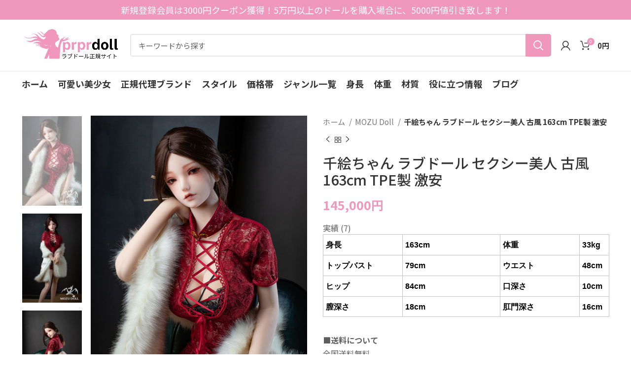

--- FILE ---
content_type: text/html; charset=UTF-8
request_url: https://www.prprdoll.com/product/%E5%8D%83%E7%B5%B5%E3%81%A1%E3%82%83%E3%82%93-%E3%83%A9%E3%83%96%E3%83%89%E3%83%BC%E3%83%AB-%E3%82%BB%E3%82%AF%E3%82%B7%E3%83%BC%E7%BE%8E%E4%BA%BA-%E5%8F%A4%E9%A2%A8-163cm-tpe%E8%A3%BD-%E6%BF%80/
body_size: 43048
content:
<!DOCTYPE html>
<html lang="ja">
<head>
<meta charset="UTF-8">
<meta name="google-site-verification" content="rcdoWpLGB26zpZqCOUFL35jONrNIa87OudYPVtp9Ks0" />
<meta name="ahrefs-site-verification" content="09c887547a0eea7f73f1cd196bb66a8073730da961fcb15538757444c12f119a">
<link rel="profile" href="https://gmpg.org/xfn/11">
<link rel="pingback" href="https://www.prprdoll.com/xmlrpc.php">
<script>window.MSInputMethodContext && document.documentMode && document.write('<script src="https://www.prprdoll.com/wp-content/themes/woodmart/js/libs/ie11CustomProperties.min.js"><\/script>');</script>
<meta name='robots' content='index, follow, max-image-preview:large, max-snippet:-1, max-video-preview:-1' />
<!-- This site is optimized with the Yoast SEO plugin v26.6 - https://yoast.com/wordpress/plugins/seo/ -->
<title>千絵ちゃん ラブドール セクシー美人 古風 163cm TPE製 激安</title>
<meta name="description" content="千絵ちゃん ラブドール セクシー美人 古風 163cm TPE製 激安「在庫あり」 激安通販中" />
<link rel="canonical" href="https://www.prprdoll.com/product/千絵ちゃん-ラブドール-セクシー美人-古風-163cm-tpe製-激/" />
<meta property="og:locale" content="ja_JP" />
<meta property="og:type" content="article" />
<meta property="og:title" content="千絵ちゃん ラブドール セクシー美人 古風 163cm TPE製 激安" />
<meta property="og:description" content="千絵ちゃん ラブドール セクシー美人 古風 163cm TPE製 激安「在庫あり」 激安通販中" />
<meta property="og:url" content="https://www.prprdoll.com/product/千絵ちゃん-ラブドール-セクシー美人-古風-163cm-tpe製-激/" />
<meta property="og:site_name" content="prprdoll" />
<meta property="article:publisher" content="https://www.facebook.com/profile.php?id=100092440794550" />
<meta property="article:modified_time" content="2024-10-26T04:37:02+00:00" />
<meta property="og:image" content="https://www.prprdoll.com/wp-content/uploads/2023/07/prprdollラブドール7-20-26-5.jpg" />
<meta property="og:image:width" content="750" />
<meta property="og:image:height" content="1125" />
<meta property="og:image:type" content="image/jpeg" />
<meta name="twitter:card" content="summary_large_image" />
<meta name="twitter:site" content="@prprdolls" />
<meta name="twitter:label1" content="推定読み取り時間" />
<meta name="twitter:data1" content="2分" />
<script type="application/ld+json" class="yoast-schema-graph">{"@context":"https://schema.org","@graph":[{"@type":"WebPage","@id":"https://www.prprdoll.com/product/%e5%8d%83%e7%b5%b5%e3%81%a1%e3%82%83%e3%82%93-%e3%83%a9%e3%83%96%e3%83%89%e3%83%bc%e3%83%ab-%e3%82%bb%e3%82%af%e3%82%b7%e3%83%bc%e7%be%8e%e4%ba%ba-%e5%8f%a4%e9%a2%a8-163cm-tpe%e8%a3%bd-%e6%bf%80/","url":"https://www.prprdoll.com/product/%e5%8d%83%e7%b5%b5%e3%81%a1%e3%82%83%e3%82%93-%e3%83%a9%e3%83%96%e3%83%89%e3%83%bc%e3%83%ab-%e3%82%bb%e3%82%af%e3%82%b7%e3%83%bc%e7%be%8e%e4%ba%ba-%e5%8f%a4%e9%a2%a8-163cm-tpe%e8%a3%bd-%e6%bf%80/","name":"千絵ちゃん ラブドール セクシー美人 古風 163cm TPE製 激安","isPartOf":{"@id":"https://www.prprdoll.com/#website"},"primaryImageOfPage":{"@id":"https://www.prprdoll.com/product/%e5%8d%83%e7%b5%b5%e3%81%a1%e3%82%83%e3%82%93-%e3%83%a9%e3%83%96%e3%83%89%e3%83%bc%e3%83%ab-%e3%82%bb%e3%82%af%e3%82%b7%e3%83%bc%e7%be%8e%e4%ba%ba-%e5%8f%a4%e9%a2%a8-163cm-tpe%e8%a3%bd-%e6%bf%80/#primaryimage"},"image":{"@id":"https://www.prprdoll.com/product/%e5%8d%83%e7%b5%b5%e3%81%a1%e3%82%83%e3%82%93-%e3%83%a9%e3%83%96%e3%83%89%e3%83%bc%e3%83%ab-%e3%82%bb%e3%82%af%e3%82%b7%e3%83%bc%e7%be%8e%e4%ba%ba-%e5%8f%a4%e9%a2%a8-163cm-tpe%e8%a3%bd-%e6%bf%80/#primaryimage"},"thumbnailUrl":"https://www.prprdoll.com/wp-content/uploads/2023/07/prprdollラブドール7-20-26-5.jpg","datePublished":"2023-07-21T02:23:17+00:00","dateModified":"2024-10-26T04:37:02+00:00","description":"千絵ちゃん ラブドール セクシー美人 古風 163cm TPE製 激安「在庫あり」 激安通販中","breadcrumb":{"@id":"https://www.prprdoll.com/product/%e5%8d%83%e7%b5%b5%e3%81%a1%e3%82%83%e3%82%93-%e3%83%a9%e3%83%96%e3%83%89%e3%83%bc%e3%83%ab-%e3%82%bb%e3%82%af%e3%82%b7%e3%83%bc%e7%be%8e%e4%ba%ba-%e5%8f%a4%e9%a2%a8-163cm-tpe%e8%a3%bd-%e6%bf%80/#breadcrumb"},"inLanguage":"ja","potentialAction":[{"@type":"ReadAction","target":["https://www.prprdoll.com/product/%e5%8d%83%e7%b5%b5%e3%81%a1%e3%82%83%e3%82%93-%e3%83%a9%e3%83%96%e3%83%89%e3%83%bc%e3%83%ab-%e3%82%bb%e3%82%af%e3%82%b7%e3%83%bc%e7%be%8e%e4%ba%ba-%e5%8f%a4%e9%a2%a8-163cm-tpe%e8%a3%bd-%e6%bf%80/"]}]},{"@type":"ImageObject","inLanguage":"ja","@id":"https://www.prprdoll.com/product/%e5%8d%83%e7%b5%b5%e3%81%a1%e3%82%83%e3%82%93-%e3%83%a9%e3%83%96%e3%83%89%e3%83%bc%e3%83%ab-%e3%82%bb%e3%82%af%e3%82%b7%e3%83%bc%e7%be%8e%e4%ba%ba-%e5%8f%a4%e9%a2%a8-163cm-tpe%e8%a3%bd-%e6%bf%80/#primaryimage","url":"https://www.prprdoll.com/wp-content/uploads/2023/07/prprdollラブドール7-20-26-5.jpg","contentUrl":"https://www.prprdoll.com/wp-content/uploads/2023/07/prprdollラブドール7-20-26-5.jpg","width":750,"height":1125},{"@type":"BreadcrumbList","@id":"https://www.prprdoll.com/product/%e5%8d%83%e7%b5%b5%e3%81%a1%e3%82%83%e3%82%93-%e3%83%a9%e3%83%96%e3%83%89%e3%83%bc%e3%83%ab-%e3%82%bb%e3%82%af%e3%82%b7%e3%83%bc%e7%be%8e%e4%ba%ba-%e5%8f%a4%e9%a2%a8-163cm-tpe%e8%a3%bd-%e6%bf%80/#breadcrumb","itemListElement":[{"@type":"ListItem","position":1,"name":"Home","item":"https://www.prprdoll.com/"},{"@type":"ListItem","position":2,"name":"ラブドール 通販","item":"https://www.prprdoll.com/shop/"},{"@type":"ListItem","position":3,"name":"千絵ちゃん ラブドール セクシー美人 古風 163cm TPE製 激安"}]},{"@type":"WebSite","@id":"https://www.prprdoll.com/#website","url":"https://www.prprdoll.com/","name":"prprdoll","description":"","publisher":{"@id":"https://www.prprdoll.com/#organization"},"potentialAction":[{"@type":"SearchAction","target":{"@type":"EntryPoint","urlTemplate":"https://www.prprdoll.com/?s={search_term_string}"},"query-input":{"@type":"PropertyValueSpecification","valueRequired":true,"valueName":"search_term_string"}}],"inLanguage":"ja"},{"@type":"Organization","@id":"https://www.prprdoll.com/#organization","name":"prprdoll","alternateName":"prprdoll","url":"https://www.prprdoll.com/","logo":{"@type":"ImageObject","inLanguage":"ja","@id":"https://www.prprdoll.com/#/schema/logo/image/","url":"https://www.prprdoll.com/wp-content/uploads/2023/05/prprdoll-logo-23-5-18-1.png","contentUrl":"https://www.prprdoll.com/wp-content/uploads/2023/05/prprdoll-logo-23-5-18-1.png","width":625,"height":250,"caption":"prprdoll"},"image":{"@id":"https://www.prprdoll.com/#/schema/logo/image/"},"sameAs":["https://www.facebook.com/profile.php?id=100092440794550","https://x.com/prprdolls"]}]}</script>
<!-- / Yoast SEO plugin. -->
<link rel='dns-prefetch' href='//www.googletagmanager.com' />
<link rel='dns-prefetch' href='//fonts.googleapis.com' />
<link rel='dns-prefetch' href='//hcaptcha.com' />
<link rel="alternate" type="application/rss+xml" title="prprdoll &raquo; コメントフィード" href="https://www.prprdoll.com/comments/feed/" />
<link rel="alternate" title="oEmbed (JSON)" type="application/json+oembed" href="https://www.prprdoll.com/wp-json/oembed/1.0/embed?url=https%3A%2F%2Fwww.prprdoll.com%2Fproduct%2F%25e5%258d%2583%25e7%25b5%25b5%25e3%2581%25a1%25e3%2582%2583%25e3%2582%2593-%25e3%2583%25a9%25e3%2583%2596%25e3%2583%2589%25e3%2583%25bc%25e3%2583%25ab-%25e3%2582%25bb%25e3%2582%25af%25e3%2582%25b7%25e3%2583%25bc%25e7%25be%258e%25e4%25ba%25ba-%25e5%258f%25a4%25e9%25a2%25a8-163cm-tpe%25e8%25a3%25bd-%25e6%25bf%2580%2F" />
<link rel="alternate" title="oEmbed (XML)" type="text/xml+oembed" href="https://www.prprdoll.com/wp-json/oembed/1.0/embed?url=https%3A%2F%2Fwww.prprdoll.com%2Fproduct%2F%25e5%258d%2583%25e7%25b5%25b5%25e3%2581%25a1%25e3%2582%2583%25e3%2582%2593-%25e3%2583%25a9%25e3%2583%2596%25e3%2583%2589%25e3%2583%25bc%25e3%2583%25ab-%25e3%2582%25bb%25e3%2582%25af%25e3%2582%25b7%25e3%2583%25bc%25e7%25be%258e%25e4%25ba%25ba-%25e5%258f%25a4%25e9%25a2%25a8-163cm-tpe%25e8%25a3%25bd-%25e6%25bf%2580%2F&#038;format=xml" />
<style id='wp-img-auto-sizes-contain-inline-css' type='text/css'>
img:is([sizes=auto i],[sizes^="auto," i]){contain-intrinsic-size:3000px 1500px}
/*# sourceURL=wp-img-auto-sizes-contain-inline-css */
</style>
<!-- <link rel='stylesheet' id='themecomplete-epo-css' href='https://www.prprdoll.com/wp-content/plugins/woocommerce-tm-extra-product-options/assets/css/epo.min.css?ver=5.0.12.8' type='text/css' media='all' /> -->
<link rel="stylesheet" type="text/css" href="//www.prprdoll.com/wp-content/cache/wpfc-minified/d32jumgl/612w4.css" media="all"/>
<style id='wp-block-library-inline-css' type='text/css'>
:root{--wp-block-synced-color:#7a00df;--wp-block-synced-color--rgb:122,0,223;--wp-bound-block-color:var(--wp-block-synced-color);--wp-editor-canvas-background:#ddd;--wp-admin-theme-color:#007cba;--wp-admin-theme-color--rgb:0,124,186;--wp-admin-theme-color-darker-10:#006ba1;--wp-admin-theme-color-darker-10--rgb:0,107,160.5;--wp-admin-theme-color-darker-20:#005a87;--wp-admin-theme-color-darker-20--rgb:0,90,135;--wp-admin-border-width-focus:2px}@media (min-resolution:192dpi){:root{--wp-admin-border-width-focus:1.5px}}.wp-element-button{cursor:pointer}:root .has-very-light-gray-background-color{background-color:#eee}:root .has-very-dark-gray-background-color{background-color:#313131}:root .has-very-light-gray-color{color:#eee}:root .has-very-dark-gray-color{color:#313131}:root .has-vivid-green-cyan-to-vivid-cyan-blue-gradient-background{background:linear-gradient(135deg,#00d084,#0693e3)}:root .has-purple-crush-gradient-background{background:linear-gradient(135deg,#34e2e4,#4721fb 50%,#ab1dfe)}:root .has-hazy-dawn-gradient-background{background:linear-gradient(135deg,#faaca8,#dad0ec)}:root .has-subdued-olive-gradient-background{background:linear-gradient(135deg,#fafae1,#67a671)}:root .has-atomic-cream-gradient-background{background:linear-gradient(135deg,#fdd79a,#004a59)}:root .has-nightshade-gradient-background{background:linear-gradient(135deg,#330968,#31cdcf)}:root .has-midnight-gradient-background{background:linear-gradient(135deg,#020381,#2874fc)}:root{--wp--preset--font-size--normal:16px;--wp--preset--font-size--huge:42px}.has-regular-font-size{font-size:1em}.has-larger-font-size{font-size:2.625em}.has-normal-font-size{font-size:var(--wp--preset--font-size--normal)}.has-huge-font-size{font-size:var(--wp--preset--font-size--huge)}.has-text-align-center{text-align:center}.has-text-align-left{text-align:left}.has-text-align-right{text-align:right}.has-fit-text{white-space:nowrap!important}#end-resizable-editor-section{display:none}.aligncenter{clear:both}.items-justified-left{justify-content:flex-start}.items-justified-center{justify-content:center}.items-justified-right{justify-content:flex-end}.items-justified-space-between{justify-content:space-between}.screen-reader-text{border:0;clip-path:inset(50%);height:1px;margin:-1px;overflow:hidden;padding:0;position:absolute;width:1px;word-wrap:normal!important}.screen-reader-text:focus{background-color:#ddd;clip-path:none;color:#444;display:block;font-size:1em;height:auto;left:5px;line-height:normal;padding:15px 23px 14px;text-decoration:none;top:5px;width:auto;z-index:100000}html :where(.has-border-color){border-style:solid}html :where([style*=border-top-color]){border-top-style:solid}html :where([style*=border-right-color]){border-right-style:solid}html :where([style*=border-bottom-color]){border-bottom-style:solid}html :where([style*=border-left-color]){border-left-style:solid}html :where([style*=border-width]){border-style:solid}html :where([style*=border-top-width]){border-top-style:solid}html :where([style*=border-right-width]){border-right-style:solid}html :where([style*=border-bottom-width]){border-bottom-style:solid}html :where([style*=border-left-width]){border-left-style:solid}html :where(img[class*=wp-image-]){height:auto;max-width:100%}:where(figure){margin:0 0 1em}html :where(.is-position-sticky){--wp-admin--admin-bar--position-offset:var(--wp-admin--admin-bar--height,0px)}@media screen and (max-width:600px){html :where(.is-position-sticky){--wp-admin--admin-bar--position-offset:0px}}
/*# sourceURL=wp-block-library-inline-css */
</style><!-- <link rel='stylesheet' id='wc-blocks-style-css' href='https://www.prprdoll.com/wp-content/plugins/woocommerce/assets/client/blocks/wc-blocks.css?ver=wc-10.4.3' type='text/css' media='all' /> -->
<link rel="stylesheet" type="text/css" href="//www.prprdoll.com/wp-content/cache/wpfc-minified/9h7cpq8j/612vt.css" media="all"/>
<style id='global-styles-inline-css' type='text/css'>
:root{--wp--preset--aspect-ratio--square: 1;--wp--preset--aspect-ratio--4-3: 4/3;--wp--preset--aspect-ratio--3-4: 3/4;--wp--preset--aspect-ratio--3-2: 3/2;--wp--preset--aspect-ratio--2-3: 2/3;--wp--preset--aspect-ratio--16-9: 16/9;--wp--preset--aspect-ratio--9-16: 9/16;--wp--preset--color--black: #000000;--wp--preset--color--cyan-bluish-gray: #abb8c3;--wp--preset--color--white: #ffffff;--wp--preset--color--pale-pink: #f78da7;--wp--preset--color--vivid-red: #cf2e2e;--wp--preset--color--luminous-vivid-orange: #ff6900;--wp--preset--color--luminous-vivid-amber: #fcb900;--wp--preset--color--light-green-cyan: #7bdcb5;--wp--preset--color--vivid-green-cyan: #00d084;--wp--preset--color--pale-cyan-blue: #8ed1fc;--wp--preset--color--vivid-cyan-blue: #0693e3;--wp--preset--color--vivid-purple: #9b51e0;--wp--preset--gradient--vivid-cyan-blue-to-vivid-purple: linear-gradient(135deg,rgb(6,147,227) 0%,rgb(155,81,224) 100%);--wp--preset--gradient--light-green-cyan-to-vivid-green-cyan: linear-gradient(135deg,rgb(122,220,180) 0%,rgb(0,208,130) 100%);--wp--preset--gradient--luminous-vivid-amber-to-luminous-vivid-orange: linear-gradient(135deg,rgb(252,185,0) 0%,rgb(255,105,0) 100%);--wp--preset--gradient--luminous-vivid-orange-to-vivid-red: linear-gradient(135deg,rgb(255,105,0) 0%,rgb(207,46,46) 100%);--wp--preset--gradient--very-light-gray-to-cyan-bluish-gray: linear-gradient(135deg,rgb(238,238,238) 0%,rgb(169,184,195) 100%);--wp--preset--gradient--cool-to-warm-spectrum: linear-gradient(135deg,rgb(74,234,220) 0%,rgb(151,120,209) 20%,rgb(207,42,186) 40%,rgb(238,44,130) 60%,rgb(251,105,98) 80%,rgb(254,248,76) 100%);--wp--preset--gradient--blush-light-purple: linear-gradient(135deg,rgb(255,206,236) 0%,rgb(152,150,240) 100%);--wp--preset--gradient--blush-bordeaux: linear-gradient(135deg,rgb(254,205,165) 0%,rgb(254,45,45) 50%,rgb(107,0,62) 100%);--wp--preset--gradient--luminous-dusk: linear-gradient(135deg,rgb(255,203,112) 0%,rgb(199,81,192) 50%,rgb(65,88,208) 100%);--wp--preset--gradient--pale-ocean: linear-gradient(135deg,rgb(255,245,203) 0%,rgb(182,227,212) 50%,rgb(51,167,181) 100%);--wp--preset--gradient--electric-grass: linear-gradient(135deg,rgb(202,248,128) 0%,rgb(113,206,126) 100%);--wp--preset--gradient--midnight: linear-gradient(135deg,rgb(2,3,129) 0%,rgb(40,116,252) 100%);--wp--preset--font-size--small: 13px;--wp--preset--font-size--medium: 20px;--wp--preset--font-size--large: 36px;--wp--preset--font-size--x-large: 42px;--wp--preset--spacing--20: 0.44rem;--wp--preset--spacing--30: 0.67rem;--wp--preset--spacing--40: 1rem;--wp--preset--spacing--50: 1.5rem;--wp--preset--spacing--60: 2.25rem;--wp--preset--spacing--70: 3.38rem;--wp--preset--spacing--80: 5.06rem;--wp--preset--shadow--natural: 6px 6px 9px rgba(0, 0, 0, 0.2);--wp--preset--shadow--deep: 12px 12px 50px rgba(0, 0, 0, 0.4);--wp--preset--shadow--sharp: 6px 6px 0px rgba(0, 0, 0, 0.2);--wp--preset--shadow--outlined: 6px 6px 0px -3px rgb(255, 255, 255), 6px 6px rgb(0, 0, 0);--wp--preset--shadow--crisp: 6px 6px 0px rgb(0, 0, 0);}:where(.is-layout-flex){gap: 0.5em;}:where(.is-layout-grid){gap: 0.5em;}body .is-layout-flex{display: flex;}.is-layout-flex{flex-wrap: wrap;align-items: center;}.is-layout-flex > :is(*, div){margin: 0;}body .is-layout-grid{display: grid;}.is-layout-grid > :is(*, div){margin: 0;}:where(.wp-block-columns.is-layout-flex){gap: 2em;}:where(.wp-block-columns.is-layout-grid){gap: 2em;}:where(.wp-block-post-template.is-layout-flex){gap: 1.25em;}:where(.wp-block-post-template.is-layout-grid){gap: 1.25em;}.has-black-color{color: var(--wp--preset--color--black) !important;}.has-cyan-bluish-gray-color{color: var(--wp--preset--color--cyan-bluish-gray) !important;}.has-white-color{color: var(--wp--preset--color--white) !important;}.has-pale-pink-color{color: var(--wp--preset--color--pale-pink) !important;}.has-vivid-red-color{color: var(--wp--preset--color--vivid-red) !important;}.has-luminous-vivid-orange-color{color: var(--wp--preset--color--luminous-vivid-orange) !important;}.has-luminous-vivid-amber-color{color: var(--wp--preset--color--luminous-vivid-amber) !important;}.has-light-green-cyan-color{color: var(--wp--preset--color--light-green-cyan) !important;}.has-vivid-green-cyan-color{color: var(--wp--preset--color--vivid-green-cyan) !important;}.has-pale-cyan-blue-color{color: var(--wp--preset--color--pale-cyan-blue) !important;}.has-vivid-cyan-blue-color{color: var(--wp--preset--color--vivid-cyan-blue) !important;}.has-vivid-purple-color{color: var(--wp--preset--color--vivid-purple) !important;}.has-black-background-color{background-color: var(--wp--preset--color--black) !important;}.has-cyan-bluish-gray-background-color{background-color: var(--wp--preset--color--cyan-bluish-gray) !important;}.has-white-background-color{background-color: var(--wp--preset--color--white) !important;}.has-pale-pink-background-color{background-color: var(--wp--preset--color--pale-pink) !important;}.has-vivid-red-background-color{background-color: var(--wp--preset--color--vivid-red) !important;}.has-luminous-vivid-orange-background-color{background-color: var(--wp--preset--color--luminous-vivid-orange) !important;}.has-luminous-vivid-amber-background-color{background-color: var(--wp--preset--color--luminous-vivid-amber) !important;}.has-light-green-cyan-background-color{background-color: var(--wp--preset--color--light-green-cyan) !important;}.has-vivid-green-cyan-background-color{background-color: var(--wp--preset--color--vivid-green-cyan) !important;}.has-pale-cyan-blue-background-color{background-color: var(--wp--preset--color--pale-cyan-blue) !important;}.has-vivid-cyan-blue-background-color{background-color: var(--wp--preset--color--vivid-cyan-blue) !important;}.has-vivid-purple-background-color{background-color: var(--wp--preset--color--vivid-purple) !important;}.has-black-border-color{border-color: var(--wp--preset--color--black) !important;}.has-cyan-bluish-gray-border-color{border-color: var(--wp--preset--color--cyan-bluish-gray) !important;}.has-white-border-color{border-color: var(--wp--preset--color--white) !important;}.has-pale-pink-border-color{border-color: var(--wp--preset--color--pale-pink) !important;}.has-vivid-red-border-color{border-color: var(--wp--preset--color--vivid-red) !important;}.has-luminous-vivid-orange-border-color{border-color: var(--wp--preset--color--luminous-vivid-orange) !important;}.has-luminous-vivid-amber-border-color{border-color: var(--wp--preset--color--luminous-vivid-amber) !important;}.has-light-green-cyan-border-color{border-color: var(--wp--preset--color--light-green-cyan) !important;}.has-vivid-green-cyan-border-color{border-color: var(--wp--preset--color--vivid-green-cyan) !important;}.has-pale-cyan-blue-border-color{border-color: var(--wp--preset--color--pale-cyan-blue) !important;}.has-vivid-cyan-blue-border-color{border-color: var(--wp--preset--color--vivid-cyan-blue) !important;}.has-vivid-purple-border-color{border-color: var(--wp--preset--color--vivid-purple) !important;}.has-vivid-cyan-blue-to-vivid-purple-gradient-background{background: var(--wp--preset--gradient--vivid-cyan-blue-to-vivid-purple) !important;}.has-light-green-cyan-to-vivid-green-cyan-gradient-background{background: var(--wp--preset--gradient--light-green-cyan-to-vivid-green-cyan) !important;}.has-luminous-vivid-amber-to-luminous-vivid-orange-gradient-background{background: var(--wp--preset--gradient--luminous-vivid-amber-to-luminous-vivid-orange) !important;}.has-luminous-vivid-orange-to-vivid-red-gradient-background{background: var(--wp--preset--gradient--luminous-vivid-orange-to-vivid-red) !important;}.has-very-light-gray-to-cyan-bluish-gray-gradient-background{background: var(--wp--preset--gradient--very-light-gray-to-cyan-bluish-gray) !important;}.has-cool-to-warm-spectrum-gradient-background{background: var(--wp--preset--gradient--cool-to-warm-spectrum) !important;}.has-blush-light-purple-gradient-background{background: var(--wp--preset--gradient--blush-light-purple) !important;}.has-blush-bordeaux-gradient-background{background: var(--wp--preset--gradient--blush-bordeaux) !important;}.has-luminous-dusk-gradient-background{background: var(--wp--preset--gradient--luminous-dusk) !important;}.has-pale-ocean-gradient-background{background: var(--wp--preset--gradient--pale-ocean) !important;}.has-electric-grass-gradient-background{background: var(--wp--preset--gradient--electric-grass) !important;}.has-midnight-gradient-background{background: var(--wp--preset--gradient--midnight) !important;}.has-small-font-size{font-size: var(--wp--preset--font-size--small) !important;}.has-medium-font-size{font-size: var(--wp--preset--font-size--medium) !important;}.has-large-font-size{font-size: var(--wp--preset--font-size--large) !important;}.has-x-large-font-size{font-size: var(--wp--preset--font-size--x-large) !important;}
/*# sourceURL=global-styles-inline-css */
</style>
<style id='classic-theme-styles-inline-css' type='text/css'>
/*! This file is auto-generated */
.wp-block-button__link{color:#fff;background-color:#32373c;border-radius:9999px;box-shadow:none;text-decoration:none;padding:calc(.667em + 2px) calc(1.333em + 2px);font-size:1.125em}.wp-block-file__button{background:#32373c;color:#fff;text-decoration:none}
/*# sourceURL=/wp-includes/css/classic-themes.min.css */
</style>
<style id='woocommerce-inline-inline-css' type='text/css'>
.woocommerce form .form-row .required { visibility: visible; }
/*# sourceURL=woocommerce-inline-inline-css */
</style>
<!-- <link rel='stylesheet' id='js_composer_front-css' href='https://www.prprdoll.com/wp-content/plugins/js_composer/assets/css/js_composer.min.css?ver=7.7.2' type='text/css' media='all' /> -->
<!-- <link rel='stylesheet' id='bootstrap-css' href='https://www.prprdoll.com/wp-content/themes/woodmart/css/bootstrap-light.min.css?ver=7.0.3' type='text/css' media='all' /> -->
<!-- <link rel='stylesheet' id='woodmart-style-css' href='https://www.prprdoll.com/wp-content/themes/woodmart/css/parts/base.min.css?ver=7.0.3' type='text/css' media='all' /> -->
<!-- <link rel='stylesheet' id='wd-wp-gutenberg-css' href='https://www.prprdoll.com/wp-content/themes/woodmart/css/parts/wp-gutenberg.min.css?ver=7.0.3' type='text/css' media='all' /> -->
<!-- <link rel='stylesheet' id='wd-wpcf7-css' href='https://www.prprdoll.com/wp-content/themes/woodmart/css/parts/int-wpcf7.min.css?ver=7.0.3' type='text/css' media='all' /> -->
<!-- <link rel='stylesheet' id='wd-base-deprecated-css' href='https://www.prprdoll.com/wp-content/themes/woodmart/css/parts/base-deprecated.min.css?ver=7.0.3' type='text/css' media='all' /> -->
<!-- <link rel='stylesheet' id='wd-wpbakery-base-css' href='https://www.prprdoll.com/wp-content/themes/woodmart/css/parts/int-wpb-base.min.css?ver=7.0.3' type='text/css' media='all' /> -->
<!-- <link rel='stylesheet' id='wd-wpbakery-base-deprecated-css' href='https://www.prprdoll.com/wp-content/themes/woodmart/css/parts/int-wpb-base-deprecated.min.css?ver=7.0.3' type='text/css' media='all' /> -->
<!-- <link rel='stylesheet' id='wd-woocommerce-base-css' href='https://www.prprdoll.com/wp-content/themes/woodmart/css/parts/woocommerce-base.min.css?ver=7.0.3' type='text/css' media='all' /> -->
<!-- <link rel='stylesheet' id='wd-mod-star-rating-css' href='https://www.prprdoll.com/wp-content/themes/woodmart/css/parts/mod-star-rating.min.css?ver=7.0.3' type='text/css' media='all' /> -->
<!-- <link rel='stylesheet' id='wd-woo-el-track-order-css' href='https://www.prprdoll.com/wp-content/themes/woodmart/css/parts/woo-el-track-order.min.css?ver=7.0.3' type='text/css' media='all' /> -->
<!-- <link rel='stylesheet' id='wd-woo-gutenberg-css' href='https://www.prprdoll.com/wp-content/themes/woodmart/css/parts/woo-gutenberg.min.css?ver=7.0.3' type='text/css' media='all' /> -->
<!-- <link rel='stylesheet' id='wd-woo-mod-quantity-css' href='https://www.prprdoll.com/wp-content/themes/woodmart/css/parts/woo-mod-quantity.min.css?ver=7.0.3' type='text/css' media='all' /> -->
<!-- <link rel='stylesheet' id='wd-woo-single-prod-el-base-css' href='https://www.prprdoll.com/wp-content/themes/woodmart/css/parts/woo-single-prod-el-base.min.css?ver=7.0.3' type='text/css' media='all' /> -->
<!-- <link rel='stylesheet' id='wd-woo-mod-stock-status-css' href='https://www.prprdoll.com/wp-content/themes/woodmart/css/parts/woo-mod-stock-status.min.css?ver=7.0.3' type='text/css' media='all' /> -->
<!-- <link rel='stylesheet' id='wd-woo-mod-shop-attributes-css' href='https://www.prprdoll.com/wp-content/themes/woodmart/css/parts/woo-mod-shop-attributes.min.css?ver=7.0.3' type='text/css' media='all' /> -->
<!-- <link rel='stylesheet' id='child-style-css' href='https://www.prprdoll.com/wp-content/themes/woodmart-child/style.css?ver=7.0.3' type='text/css' media='all' /> -->
<!-- <link rel='stylesheet' id='wd-header-base-css' href='https://www.prprdoll.com/wp-content/themes/woodmart/css/parts/header-base.min.css?ver=7.0.3' type='text/css' media='all' /> -->
<!-- <link rel='stylesheet' id='wd-mod-tools-css' href='https://www.prprdoll.com/wp-content/themes/woodmart/css/parts/mod-tools.min.css?ver=7.0.3' type='text/css' media='all' /> -->
<!-- <link rel='stylesheet' id='wd-header-elements-base-css' href='https://www.prprdoll.com/wp-content/themes/woodmart/css/parts/header-el-base.min.css?ver=7.0.3' type='text/css' media='all' /> -->
<!-- <link rel='stylesheet' id='wd-header-search-css' href='https://www.prprdoll.com/wp-content/themes/woodmart/css/parts/header-el-search.min.css?ver=7.0.3' type='text/css' media='all' /> -->
<!-- <link rel='stylesheet' id='wd-header-search-form-css' href='https://www.prprdoll.com/wp-content/themes/woodmart/css/parts/header-el-search-form.min.css?ver=7.0.3' type='text/css' media='all' /> -->
<!-- <link rel='stylesheet' id='wd-wd-search-results-css' href='https://www.prprdoll.com/wp-content/themes/woodmart/css/parts/wd-search-results.min.css?ver=7.0.3' type='text/css' media='all' /> -->
<!-- <link rel='stylesheet' id='wd-wd-search-form-css' href='https://www.prprdoll.com/wp-content/themes/woodmart/css/parts/wd-search-form.min.css?ver=7.0.3' type='text/css' media='all' /> -->
<!-- <link rel='stylesheet' id='wd-header-my-account-dropdown-css' href='https://www.prprdoll.com/wp-content/themes/woodmart/css/parts/header-el-my-account-dropdown.min.css?ver=7.0.3' type='text/css' media='all' /> -->
<!-- <link rel='stylesheet' id='wd-woo-mod-login-form-css' href='https://www.prprdoll.com/wp-content/themes/woodmart/css/parts/woo-mod-login-form.min.css?ver=7.0.3' type='text/css' media='all' /> -->
<!-- <link rel='stylesheet' id='wd-header-my-account-css' href='https://www.prprdoll.com/wp-content/themes/woodmart/css/parts/header-el-my-account.min.css?ver=7.0.3' type='text/css' media='all' /> -->
<!-- <link rel='stylesheet' id='wd-header-cart-side-css' href='https://www.prprdoll.com/wp-content/themes/woodmart/css/parts/header-el-cart-side.min.css?ver=7.0.3' type='text/css' media='all' /> -->
<!-- <link rel='stylesheet' id='wd-header-cart-css' href='https://www.prprdoll.com/wp-content/themes/woodmart/css/parts/header-el-cart.min.css?ver=7.0.3' type='text/css' media='all' /> -->
<!-- <link rel='stylesheet' id='wd-widget-shopping-cart-css' href='https://www.prprdoll.com/wp-content/themes/woodmart/css/parts/woo-widget-shopping-cart.min.css?ver=7.0.3' type='text/css' media='all' /> -->
<!-- <link rel='stylesheet' id='wd-widget-product-list-css' href='https://www.prprdoll.com/wp-content/themes/woodmart/css/parts/woo-widget-product-list.min.css?ver=7.0.3' type='text/css' media='all' /> -->
<!-- <link rel='stylesheet' id='wd-mod-nav-menu-label-css' href='https://www.prprdoll.com/wp-content/themes/woodmart/css/parts/mod-nav-menu-label.min.css?ver=7.0.3' type='text/css' media='all' /> -->
<!-- <link rel='stylesheet' id='wd-woo-single-prod-predefined-css' href='https://www.prprdoll.com/wp-content/themes/woodmart/css/parts/woo-single-prod-predefined.min.css?ver=7.0.3' type='text/css' media='all' /> -->
<!-- <link rel='stylesheet' id='wd-woo-single-prod-and-quick-view-predefined-css' href='https://www.prprdoll.com/wp-content/themes/woodmart/css/parts/woo-single-prod-and-quick-view-predefined.min.css?ver=7.0.3' type='text/css' media='all' /> -->
<!-- <link rel='stylesheet' id='wd-woo-single-prod-el-tabs-predefined-css' href='https://www.prprdoll.com/wp-content/themes/woodmart/css/parts/woo-single-prod-el-tabs-predefined.min.css?ver=7.0.3' type='text/css' media='all' /> -->
<!-- <link rel='stylesheet' id='wd-woo-single-prod-opt-base-css' href='https://www.prprdoll.com/wp-content/themes/woodmart/css/parts/woo-single-prod-opt-base.min.css?ver=7.0.3' type='text/css' media='all' /> -->
<!-- <link rel='stylesheet' id='wd-woo-single-prod-el-gallery-css' href='https://www.prprdoll.com/wp-content/themes/woodmart/css/parts/woo-single-prod-el-gallery.min.css?ver=7.0.3' type='text/css' media='all' /> -->
<!-- <link rel='stylesheet' id='wd-woo-single-prod-el-gallery-opt-thumb-left-css' href='https://www.prprdoll.com/wp-content/themes/woodmart/css/parts/woo-single-prod-el-gallery-opt-thumb-left.min.css?ver=7.0.3' type='text/css' media='all' /> -->
<!-- <link rel='stylesheet' id='wd-owl-carousel-css' href='https://www.prprdoll.com/wp-content/themes/woodmart/css/parts/lib-owl-carousel.min.css?ver=7.0.3' type='text/css' media='all' /> -->
<!-- <link rel='stylesheet' id='wd-photoswipe-css' href='https://www.prprdoll.com/wp-content/themes/woodmart/css/parts/lib-photoswipe.min.css?ver=7.0.3' type='text/css' media='all' /> -->
<!-- <link rel='stylesheet' id='wd-woo-single-prod-el-navigation-css' href='https://www.prprdoll.com/wp-content/themes/woodmart/css/parts/woo-single-prod-el-navigation.min.css?ver=7.0.3' type='text/css' media='all' /> -->
<!-- <link rel='stylesheet' id='wd-tabs-css' href='https://www.prprdoll.com/wp-content/themes/woodmart/css/parts/el-tabs.min.css?ver=7.0.3' type='text/css' media='all' /> -->
<!-- <link rel='stylesheet' id='wd-woo-single-prod-el-tabs-opt-layout-tabs-css' href='https://www.prprdoll.com/wp-content/themes/woodmart/css/parts/woo-single-prod-el-tabs-opt-layout-tabs.min.css?ver=7.0.3' type='text/css' media='all' /> -->
<!-- <link rel='stylesheet' id='wd-accordion-css' href='https://www.prprdoll.com/wp-content/themes/woodmart/css/parts/el-accordion.min.css?ver=7.0.3' type='text/css' media='all' /> -->
<!-- <link rel='stylesheet' id='wd-product-loop-css' href='https://www.prprdoll.com/wp-content/themes/woodmart/css/parts/woo-product-loop.min.css?ver=7.0.3' type='text/css' media='all' /> -->
<!-- <link rel='stylesheet' id='wd-product-loop-tiled-css' href='https://www.prprdoll.com/wp-content/themes/woodmart/css/parts/woo-product-loop-tiled.min.css?ver=7.0.3' type='text/css' media='all' /> -->
<!-- <link rel='stylesheet' id='wd-mfp-popup-css' href='https://www.prprdoll.com/wp-content/themes/woodmart/css/parts/lib-magnific-popup.min.css?ver=7.0.3' type='text/css' media='all' /> -->
<!-- <link rel='stylesheet' id='wd-widget-collapse-css' href='https://www.prprdoll.com/wp-content/themes/woodmart/css/parts/opt-widget-collapse.min.css?ver=7.0.3' type='text/css' media='all' /> -->
<!-- <link rel='stylesheet' id='wd-footer-base-css' href='https://www.prprdoll.com/wp-content/themes/woodmart/css/parts/footer-base.min.css?ver=7.0.3' type='text/css' media='all' /> -->
<!-- <link rel='stylesheet' id='wd-section-title-css' href='https://www.prprdoll.com/wp-content/themes/woodmart/css/parts/el-section-title.min.css?ver=7.0.3' type='text/css' media='all' /> -->
<!-- <link rel='stylesheet' id='wd-mod-highlighted-text-css' href='https://www.prprdoll.com/wp-content/themes/woodmart/css/parts/mod-highlighted-text.min.css?ver=7.0.3' type='text/css' media='all' /> -->
<!-- <link rel='stylesheet' id='wd-scroll-top-css' href='https://www.prprdoll.com/wp-content/themes/woodmart/css/parts/opt-scrolltotop.min.css?ver=7.0.3' type='text/css' media='all' /> -->
<!-- <link rel='stylesheet' id='xts-style-default_header-css' href='https://www.prprdoll.com/wp-content/uploads/2023/11/xts-default_header-1699439303.css?ver=7.0.3' type='text/css' media='all' /> -->
<!-- <link rel='stylesheet' id='xts-style-theme_settings_default-css' href='https://www.prprdoll.com/wp-content/uploads/2026/01/xts-theme_settings_default-1768747731.css?ver=7.0.3' type='text/css' media='all' /> -->
<link rel="stylesheet" type="text/css" href="//www.prprdoll.com/wp-content/cache/wpfc-minified/1s80s1kp/e17oa.css" media="all"/>
<link rel='stylesheet' id='xts-google-fonts-css' href='https://fonts.googleapis.com/css?family=Noto+Sans+JP%3A400%2C700%2C100%2C500&#038;ver=7.0.3' type='text/css' media='all' />
<style id='themecomplete-extra-css-inline-css' type='text/css'>
.tm-extra-product-options .tmcp-field-wrap.tc-active .tc-label-wrap img.radio_image.round, .tm-extra-product-options .tmcp-field-wrap.tc-active .tc-label-wrap img.checkbox_image.round, .tm-extra-product-options .tmcp-field-wrap.tc-active .tc-label-wrap .tmhexcolorimage.radio_image.round, .tm-extra-product-options .tmcp-field-wrap.tc-active .tc-label-wrap .tmhexcolorimage.checkbox_image.round{
border: 2px solid #a81989 !important;
}
/*# sourceURL=themecomplete-extra-css-inline-css */
</style>
<!-- <link rel='stylesheet' id='mediaelementjs-styles-css' href='https://www.prprdoll.com/wp-content/plugins/media-element-html5-video-and-audio-player/mediaelement/v4/mediaelementplayer.min.css?ver=6.9' type='text/css' media='all' /> -->
<!-- <link rel='stylesheet' id='mediaelementjs-styles-legacy-css' href='https://www.prprdoll.com/wp-content/plugins/media-element-html5-video-and-audio-player/mediaelement/v4/mediaelementplayer-legacy.min.css?ver=6.9' type='text/css' media='all' /> -->
<link rel="stylesheet" type="text/css" href="//www.prprdoll.com/wp-content/cache/wpfc-minified/k9c68wfe/612vt.css" media="all"/>
<script type="text/template" id="tmpl-variation-template">
<div class="woocommerce-variation-description">{{{ data.variation.variation_description }}}</div>
<div class="woocommerce-variation-price">{{{ data.variation.price_html }}}</div>
<div class="woocommerce-variation-availability">{{{ data.variation.availability_html }}}</div>
</script>
<script type="text/template" id="tmpl-unavailable-variation-template">
<p role="alert">この商品は対応しておりません。異なる組み合わせを選択してください。</p>
</script>
<script src='//www.prprdoll.com/wp-content/cache/wpfc-minified/fqe473bq/612w4.js' type="text/javascript"></script>
<!-- <script type="text/javascript" src="https://www.prprdoll.com/wp-includes/js/jquery/jquery.min.js?ver=3.7.1" id="jquery-core-js"></script> -->
<!-- <script type="text/javascript" src="https://www.prprdoll.com/wp-includes/js/jquery/jquery-migrate.min.js?ver=3.4.1" id="jquery-migrate-js"></script> -->
<!-- <script type="text/javascript" src="https://www.prprdoll.com/wp-includes/js/underscore.min.js?ver=1.13.7" id="underscore-js"></script> -->
<script type="text/javascript" id="wp-util-js-extra">
/* <![CDATA[ */
var _wpUtilSettings = {"ajax":{"url":"/wp-admin/admin-ajax.php"}};
//# sourceURL=wp-util-js-extra
/* ]]> */
</script>
<script src='//www.prprdoll.com/wp-content/cache/wpfc-minified/mc1maaua/612w4.js' type="text/javascript"></script>
<!-- <script type="text/javascript" src="https://www.prprdoll.com/wp-includes/js/wp-util.min.js?ver=6.9" id="wp-util-js"></script> -->
<!-- <script type="text/javascript" src="https://www.prprdoll.com/wp-content/plugins/woocommerce/assets/js/jquery-blockui/jquery.blockUI.min.js?ver=2.7.0-wc.10.4.3" id="wc-jquery-blockui-js" data-wp-strategy="defer"></script> -->
<script type="text/javascript" id="wc-add-to-cart-js-extra">
/* <![CDATA[ */
var wc_add_to_cart_params = {"ajax_url":"/wp-admin/admin-ajax.php","wc_ajax_url":"/?wc-ajax=%%endpoint%%","i18n_view_cart":"\u304a\u8cb7\u3044\u7269\u30ab\u30b4\u3092\u8868\u793a","cart_url":"https://www.prprdoll.com/cart/","is_cart":"","cart_redirect_after_add":"no"};
//# sourceURL=wc-add-to-cart-js-extra
/* ]]> */
</script>
<script src='//www.prprdoll.com/wp-content/cache/wpfc-minified/fsayrv95/612w4.js' type="text/javascript"></script>
<!-- <script type="text/javascript" src="https://www.prprdoll.com/wp-content/plugins/woocommerce/assets/js/frontend/add-to-cart.min.js?ver=10.4.3" id="wc-add-to-cart-js" data-wp-strategy="defer"></script> -->
<!-- <script type="text/javascript" src="https://www.prprdoll.com/wp-content/plugins/woocommerce/assets/js/zoom/jquery.zoom.min.js?ver=1.7.21-wc.10.4.3" id="wc-zoom-js" defer="defer" data-wp-strategy="defer"></script> -->
<script type="text/javascript" id="wc-single-product-js-extra">
/* <![CDATA[ */
var wc_single_product_params = {"i18n_required_rating_text":"\u8a55\u4fa1\u3092\u9078\u629e\u3057\u3066\u304f\u3060\u3055\u3044","i18n_rating_options":["1\u3064\u661f (\u6700\u9ad8\u8a55\u4fa1: 5\u3064\u661f)","2\u3064\u661f (\u6700\u9ad8\u8a55\u4fa1: 5\u3064\u661f)","3\u3064\u661f (\u6700\u9ad8\u8a55\u4fa1: 5\u3064\u661f)","4\u3064\u661f (\u6700\u9ad8\u8a55\u4fa1: 5\u3064\u661f)","5\u3064\u661f (\u6700\u9ad8\u8a55\u4fa1: 5\u3064\u661f)"],"i18n_product_gallery_trigger_text":"\u30d5\u30eb\u30b9\u30af\u30ea\u30fc\u30f3\u753b\u50cf\u30ae\u30e3\u30e9\u30ea\u30fc\u3092\u8868\u793a","review_rating_required":"yes","flexslider":{"rtl":false,"animation":"slide","smoothHeight":true,"directionNav":false,"controlNav":"thumbnails","slideshow":false,"animationSpeed":500,"animationLoop":false,"allowOneSlide":false},"zoom_enabled":"","zoom_options":[],"photoswipe_enabled":"","photoswipe_options":{"shareEl":false,"closeOnScroll":false,"history":false,"hideAnimationDuration":0,"showAnimationDuration":0},"flexslider_enabled":""};
//# sourceURL=wc-single-product-js-extra
/* ]]> */
</script>
<script src='//www.prprdoll.com/wp-content/cache/wpfc-minified/1rqto3kp/612w4.js' type="text/javascript"></script>
<!-- <script type="text/javascript" src="https://www.prprdoll.com/wp-content/plugins/woocommerce/assets/js/frontend/single-product.min.js?ver=10.4.3" id="wc-single-product-js" defer="defer" data-wp-strategy="defer"></script> -->
<!-- <script type="text/javascript" src="https://www.prprdoll.com/wp-content/plugins/woocommerce/assets/js/js-cookie/js.cookie.min.js?ver=2.1.4-wc.10.4.3" id="wc-js-cookie-js" defer="defer" data-wp-strategy="defer"></script> -->
<script type="text/javascript" id="woocommerce-js-extra">
/* <![CDATA[ */
var woocommerce_params = {"ajax_url":"/wp-admin/admin-ajax.php","wc_ajax_url":"/?wc-ajax=%%endpoint%%","i18n_password_show":"\u30d1\u30b9\u30ef\u30fc\u30c9\u3092\u8868\u793a","i18n_password_hide":"\u30d1\u30b9\u30ef\u30fc\u30c9\u3092\u96a0\u3059"};
//# sourceURL=woocommerce-js-extra
/* ]]> */
</script>
<script src='//www.prprdoll.com/wp-content/cache/wpfc-minified/fp7o3rfx/612w4.js' type="text/javascript"></script>
<!-- <script type="text/javascript" src="https://www.prprdoll.com/wp-content/plugins/woocommerce/assets/js/frontend/woocommerce.min.js?ver=10.4.3" id="woocommerce-js" defer="defer" data-wp-strategy="defer"></script> -->
<!-- <script type="text/javascript" src="https://www.prprdoll.com/wp-content/plugins/js_composer/assets/js/vendors/woocommerce-add-to-cart.js?ver=7.7.2" id="vc_woocommerce-add-to-cart-js-js"></script> -->
<!-- Site Kit によって追加された Google タグ（gtag.js）スニペット -->
<!-- Google アナリティクス スニペット (Site Kit が追加) -->
<script type="text/javascript" src="https://www.googletagmanager.com/gtag/js?id=G-XPPRMLCT63" id="google_gtagjs-js" async></script>
<script type="text/javascript" id="google_gtagjs-js-after">
/* <![CDATA[ */
window.dataLayer = window.dataLayer || [];function gtag(){dataLayer.push(arguments);}
gtag("set","linker",{"domains":["www.prprdoll.com"]});
gtag("js", new Date());
gtag("set", "developer_id.dZTNiMT", true);
gtag("config", "G-XPPRMLCT63");
//# sourceURL=google_gtagjs-js-after
/* ]]> */
</script>
<script src='//www.prprdoll.com/wp-content/cache/wpfc-minified/95vufe0g/612w4.js' type="text/javascript"></script>
<!-- <script type="text/javascript" src="https://www.prprdoll.com/wp-content/themes/woodmart/js/libs/device.min.js?ver=7.0.3" id="wd-device-library-js"></script> -->
<!-- <script type="text/javascript" src="https://www.prprdoll.com/wp-content/plugins/media-element-html5-video-and-audio-player/mediaelement/v4/mediaelement-and-player.min.js?ver=4.2.8" id="mediaelementjs-scripts-js"></script> -->
<script></script><link rel="https://api.w.org/" href="https://www.prprdoll.com/wp-json/" /><link rel="alternate" title="JSON" type="application/json" href="https://www.prprdoll.com/wp-json/wp/v2/product/8115" /><link rel="EditURI" type="application/rsd+xml" title="RSD" href="https://www.prprdoll.com/xmlrpc.php?rsd" />
<meta name="generator" content="WordPress 6.9" />
<meta name="generator" content="WooCommerce 10.4.3" />
<link rel='shortlink' href='https://www.prprdoll.com/?p=8115' />
<meta name="generator" content="Site Kit by Google 1.168.0" /><style>
.h-captcha{position:relative;display:block;margin-bottom:2rem;padding:0;clear:both}.h-captcha[data-size="normal"]{width:302px;height:76px}.h-captcha[data-size="compact"]{width:158px;height:138px}.h-captcha[data-size="invisible"]{display:none}.h-captcha iframe{z-index:1}.h-captcha::before{content:"";display:block;position:absolute;top:0;left:0;background:url(https://www.prprdoll.com/wp-content/plugins/hcaptcha-for-forms-and-more/assets/images/hcaptcha-div-logo.svg) no-repeat;border:1px solid #fff0;border-radius:4px;box-sizing:border-box}.h-captcha::after{content:"The hCaptcha loading is delayed until user interaction.";font-family:-apple-system,system-ui,BlinkMacSystemFont,"Segoe UI",Roboto,Oxygen,Ubuntu,"Helvetica Neue",Arial,sans-serif;font-size:10px;font-weight:500;position:absolute;top:0;bottom:0;left:0;right:0;box-sizing:border-box;color:#bf1722;opacity:0}.h-captcha:not(:has(iframe))::after{animation:hcap-msg-fade-in .3s ease forwards;animation-delay:2s}.h-captcha:has(iframe)::after{animation:none;opacity:0}@keyframes hcap-msg-fade-in{to{opacity:1}}.h-captcha[data-size="normal"]::before{width:302px;height:76px;background-position:93.8% 28%}.h-captcha[data-size="normal"]::after{width:302px;height:76px;display:flex;flex-wrap:wrap;align-content:center;line-height:normal;padding:0 75px 0 10px}.h-captcha[data-size="compact"]::before{width:158px;height:138px;background-position:49.9% 78.8%}.h-captcha[data-size="compact"]::after{width:158px;height:138px;text-align:center;line-height:normal;padding:24px 10px 10px 10px}.h-captcha[data-theme="light"]::before,body.is-light-theme .h-captcha[data-theme="auto"]::before,.h-captcha[data-theme="auto"]::before{background-color:#fafafa;border:1px solid #e0e0e0}.h-captcha[data-theme="dark"]::before,body.is-dark-theme .h-captcha[data-theme="auto"]::before,html.wp-dark-mode-active .h-captcha[data-theme="auto"]::before,html.drdt-dark-mode .h-captcha[data-theme="auto"]::before{background-image:url(https://www.prprdoll.com/wp-content/plugins/hcaptcha-for-forms-and-more/assets/images/hcaptcha-div-logo-white.svg);background-repeat:no-repeat;background-color:#333;border:1px solid #f5f5f5}@media (prefers-color-scheme:dark){.h-captcha[data-theme="auto"]::before{background-image:url(https://www.prprdoll.com/wp-content/plugins/hcaptcha-for-forms-and-more/assets/images/hcaptcha-div-logo-white.svg);background-repeat:no-repeat;background-color:#333;border:1px solid #f5f5f5}}.h-captcha[data-theme="custom"]::before{background-color:initial}.h-captcha[data-size="invisible"]::before,.h-captcha[data-size="invisible"]::after{display:none}.h-captcha iframe{position:relative}div[style*="z-index: 2147483647"] div[style*="border-width: 11px"][style*="position: absolute"][style*="pointer-events: none"]{border-style:none}
</style>
<!-- Google site verification - Google for WooCommerce -->
<meta name="google-site-verification" content="X_x4K92xtpUVQhEwZOwxE4WZ-6-hQ1HdSPoKiPFUzmw" />
<meta name="viewport" content="width=device-width, initial-scale=1.0, maximum-scale=1.0, user-scalable=no">
<noscript><style>.woocommerce-product-gallery{ opacity: 1 !important; }</style></noscript>
<meta name="generator" content="Powered by WPBakery Page Builder - drag and drop page builder for WordPress."/>
<style>
span[data-name="hcap-cf7"] .h-captcha{margin-bottom:0}span[data-name="hcap-cf7"]~input[type="submit"],span[data-name="hcap-cf7"]~button[type="submit"]{margin-top:2rem}
</style>
<link rel="icon" href="https://www.prprdoll.com/wp-content/uploads/2023/11/cropped-Banner116-32x32.png" sizes="32x32" />
<link rel="icon" href="https://www.prprdoll.com/wp-content/uploads/2023/11/cropped-Banner116-192x192.png" sizes="192x192" />
<link rel="apple-touch-icon" href="https://www.prprdoll.com/wp-content/uploads/2023/11/cropped-Banner116-180x180.png" />
<meta name="msapplication-TileImage" content="https://www.prprdoll.com/wp-content/uploads/2023/11/cropped-Banner116-270x270.png" />
<style>
</style><noscript><style> .wpb_animate_when_almost_visible { opacity: 1; }</style></noscript><script class="tm-hidden" type="text/template" id="tmpl-tc-cart-options-popup">
<div class='header'>
<h3>{{{ data.title }}}</h3>
</div>
<div id='{{{ data.id }}}' class='float_editbox'>{{{ data.html }}}</div>
<div class='footer'>
<div class='inner'>
<span class='tm-button button button-secondary button-large floatbox-cancel'>{{{ data.close }}}</span>
</div>
</div>
</script>
<script class="tm-hidden" type="text/template" id="tmpl-tc-lightbox">
<div class="tc-lightbox-wrap">
<span class="tc-lightbox-button tcfa tcfa-search tc-transition tcinit"></span>
</div>
</script>
<script class="tm-hidden" type="text/template" id="tmpl-tc-lightbox-zoom">
<span class="tc-lightbox-button-close tcfa tcfa-times"></span>
{{{ data.img }}}
</script>
<script class="tm-hidden" type="text/template" id="tmpl-tc-final-totals">
<dl class="tm-extra-product-options-totals tm-custom-price-totals">
<# if (data.show_unit_price==true){ #>    	<dt class="tm-unit-price">{{{ data.unit_price }}}</dt>
<dd class="tm-unit-price">
<span class="price amount options">{{{ data.formatted_unit_price }}}</span>
</dd>    	<# } #>
<# if (data.show_options_total==true){ #>    	<dt class="tm-options-totals">{{{ data.options_total }}}</dt>
<dd class="tm-options-totals">
<span class="price amount options">{{{ data.formatted_options_total }}}</span>
</dd>    	<# } #>
<# if (data.show_fees_total==true){ #>    	<dt class="tm-fee-totals">{{{ data.fees_total }}}</dt>
<dd class="tm-fee-totals">
<span class="price amount fees">{{{ data.formatted_fees_total }}}</span>
</dd>    	<# } #>
<# if (data.show_extra_fee==true){ #>    	<dt class="tm-extra-fee">{{{ data.extra_fee }}}</dt>
<dd class="tm-extra-fee">
<span class="price amount options extra-fee">{{{ data.formatted_extra_fee }}}</span>
</dd>    	<# } #>
<# if (data.show_final_total==true){ #>    	<dt class="tm-final-totals">{{{ data.final_total }}}</dt>
<dd class="tm-final-totals">
<span class="price amount final">{{{ data.formatted_final_total }}}</span>
</dd>    	<# } #>
</dl>
</script>
<script class="tm-hidden" type="text/template" id="tmpl-tc-price">
<span class="amount">{{{ data.price.price }}}</span>
</script>
<script class="tm-hidden" type="text/template" id="tmpl-tc-sale-price">
<del>
<span class="tc-original-price amount">{{{ data.price.original_price }}}</span>
</del>
<ins>
<span class="amount">{{{ data.price.price }}}</span>
</ins>
</script>
<script class="tm-hidden" type="text/template" id="tmpl-tc-section-pop-link">
<div id="tm-section-pop-up" class="tm-extra-product-options flasho tm_wrapper tm-section-pop-up single tm-animated appear">
<div class='header'><h3>{{{ data.title }}}</h3></div>
<div class="float_editbox" id="temp_for_floatbox_insert"></div>
<div class='footer'>
<div class='inner'>
<span class='tm-button button button-secondary button-large floatbox-cancel'>{{{ data.close }}}</span>
</div>
</div>
</div>
</script>
<script class="tm-hidden" type="text/template" id="tmpl-tc-floating-box-nks">
<# if (data.values.length) {#>
{{{ data.html_before }}}
<div class="tc-row tm-fb-labels">
<span class="tc-cell tc-col-3 tm-fb-title">{{{ data.option_label }}}</span>
<span class="tc-cell tc-col-3 tm-fb-value">{{{ data.option_value }}}</span>
<span class="tc-cell tc-col-3 tm-fb-quantity">{{{ data.option__qty }}}</span>
<span class="tc-cell tc-col-3 tm-fb-price">{{{ data.option_lpric }}}</span>
</div>
<# for (var i = 0; i < data.values.length; i++) { #>
<# if (data.values[i].label_show=='' || data.values[i].value_show=='') {#>
<div class="tc-row">
<# if (data.values[i].label_show=='') {#>
<span class="tc-cell tc-col-3 tm-fb-title">{{{ data.values[i].title }}}</span>
<# } #>
<# if (data.values[i].value_show=='') {#>
<span class="tc-cell tc-col-3 tm-fb-value">{{{ data.values[i].value }}}</span>
<# } #>
<span class="tc-cell tc-col-3 tm-fb-quantity">{{{ data.values[i].quantity }}}</span>
<span class="tc-cell tc-col-3 tm-fb-price">{{{ data.values[i].price }}}</span>
</div>
<# } #>
<# } #>
{{{ data.html_after }}}
{{{ data.totals }}}
<# }#>
</script>
<script class="tm-hidden" type="text/template" id="tmpl-tc-floating-box">
<# if (data.values.length) {#>
{{{ data.html_before }}}
<dl class="tm-fb">
<# for (var i = 0; i < data.values.length; i++) { #>
<# if (data.values[i].label_show=='') {#>
<dt class="tm-fb-title">{{{ data.values[i].title }}}</dt>
<# } #>
<# if (data.values[i].value_show=='') {#>
<dd class="tm-fb-value">{{{ data.values[i].value }}}</dd>
<# } #>
<# } #>
</dl>
{{{ data.html_after }}}
{{{ data.totals }}}
<# }#>
</script>
<script class="tm-hidden" type="text/template" id="tmpl-tc-chars-remanining">
<span class="tc-chars">
<span class="tc-chars-remanining">{{{ data.maxlength }}}</span>
<span class="tc-remaining"> {{{ data.characters_remaining }}}</span>
</span>
</script>
<script class="tm-hidden" type="text/template" id="tmpl-tc-formatted-price"><# if (data.customer_price_format_wrap_start) {#>
{{{ data.customer_price_format_wrap_start }}}
<# } #>&lt;span class=&quot;woocommerce-Price-amount amount&quot;&gt;&lt;bdi&gt;{{{ data.price }}}&lt;span class=&quot;woocommerce-Price-currencySymbol&quot;&gt;円&lt;/span&gt;&lt;/bdi&gt;&lt;/span&gt;<# if (data.customer_price_format_wrap_end) {#>
{{{ data.customer_price_format_wrap_end }}}
<# } #></script>
<script class="tm-hidden" type="text/template" id="tmpl-tc-formatted-sale-price"><# if (data.customer_price_format_wrap_start) {#>
{{{ data.customer_price_format_wrap_start }}}
<# } #>&lt;del aria-hidden=&quot;true&quot;&gt;&lt;span class=&quot;woocommerce-Price-amount amount&quot;&gt;&lt;bdi&gt;{{{ data.price }}}&lt;span class=&quot;woocommerce-Price-currencySymbol&quot;&gt;円&lt;/span&gt;&lt;/bdi&gt;&lt;/span&gt;&lt;/del&gt; &lt;span class=&quot;screen-reader-text&quot;&gt;元の価格は {{{ data.price }}}円 でした。&lt;/span&gt;&lt;ins aria-hidden=&quot;true&quot;&gt;&lt;span class=&quot;woocommerce-Price-amount amount&quot;&gt;&lt;bdi&gt;{{{ data.sale_price }}}&lt;span class=&quot;woocommerce-Price-currencySymbol&quot;&gt;円&lt;/span&gt;&lt;/bdi&gt;&lt;/span&gt;&lt;/ins&gt;&lt;span class=&quot;screen-reader-text&quot;&gt;現在の価格は {{{ data.sale_price }}}円 です。&lt;/span&gt;<# if (data.customer_price_format_wrap_end) {#>
{{{ data.customer_price_format_wrap_end }}}
<# } #></script>
<script class="tm-hidden" type="text/template" id="tmpl-tc-upload-messages">
<div class="header">
<h3>{{{ data.title }}}</h3>
</div>
<div class="float_editbox" id="temp_for_floatbox_insert">
<div class="tc-upload-messages">
<div class="tc-upload-message">{{{ data.message }}}</div>
<# for (var i in data.files) {
if (data.files.hasOwnProperty(i)) {#>
<div class="tc-upload-files">{{{ data.files[i] }}}</div>
<# }
}#>
</div>
</div>
<div class="footer">
<div class="inner">
&nbsp;
</div>
</div>
</script>	
<!-- Matomo -->
<script>
var _paq = window._paq = window._paq || [];
/* tracker methods like "setCustomDimension" should be called before "trackPageView" */
_paq.push(['trackPageView']);
_paq.push(['enableLinkTracking']);
(function() {
var u="https://matomo.xiongpeng.top/";
_paq.push(['setTrackerUrl', u+'matomo.php']);
_paq.push(['setSiteId', '5']);
var d=document, g=d.createElement('script'), s=d.getElementsByTagName('script')[0];
g.async=true; g.src=u+'matomo.js'; s.parentNode.insertBefore(g,s);
})();
</script>
<!-- End Matomo Code -->
<style id='themecomplete-styles-footer-inline-css' type='text/css'>
.tm-product-id-8115 .element_0 li{float:left !important;width:50% !important;}.tm-product-id-8115 .element_0 li:nth-child(n){clear:none !important;}.tm-product-id-8115 .element_0 li:nth-child(2n+1){clear:both !important;}.tm-product-id-8115 .element_3 li{float:left !important;width:25% !important;}.tm-product-id-8115 .element_3 li:nth-child(n){clear:none !important;}.tm-product-id-8115 .element_3 li:nth-child(4n+1){clear:both !important;}.tmhexcolor_3-0-5696f9827694ec .tmhexcolorimage{background-color:transparent !important;}.tmhexcolor_3-1-6696f982769aab .tmhexcolorimage{background-color:transparent !important;}.tm-product-id-8115 .element_4 li{float:left !important;width:25% !important;}.tm-product-id-8115 .element_4 li:nth-child(n){clear:none !important;}.tm-product-id-8115 .element_4 li:nth-child(4n+1){clear:both !important;}.tmhexcolor_4-0-7696f98276a3eb .tmhexcolorimage{background-color:transparent !important;}.tmhexcolor_4-1-8696f98276a987 .tmhexcolorimage{background-color:transparent !important;}.tm-product-id-8115 .element_5 li{float:left !important;width:25% !important;}.tm-product-id-8115 .element_5 li:nth-child(n){clear:none !important;}.tm-product-id-8115 .element_5 li:nth-child(4n+1){clear:both !important;}.tmhexcolor_5-0-9696f98276b2ed .tmhexcolorimage{background-color:transparent !important;}.tmhexcolor_5-1-10696f98276b8a0 .tmhexcolorimage{background-color:transparent !important;}.tmhexcolor_5-2-11696f98276be3f .tmhexcolorimage{background-color:transparent !important;}.tm-product-id-8115 .element_6 li{float:left !important;width:25% !important;}.tm-product-id-8115 .element_6 li:nth-child(n){clear:none !important;}.tm-product-id-8115 .element_6 li:nth-child(4n+1){clear:both !important;}.tmhexcolor_6-0-12696f98276c76d .tmhexcolorimage{background-color:transparent !important;}.tmhexcolor_6-1-13696f98276cd0b .tmhexcolorimage{background-color:transparent !important;}.tm-product-id-8115 .element_7 li{float:left !important;width:25% !important;}.tm-product-id-8115 .element_7 li:nth-child(n){clear:none !important;}.tm-product-id-8115 .element_7 li:nth-child(4n+1){clear:both !important;}.tmhexcolor_7-0-14696f98276d681 .tmhexcolorimage{background-color:transparent !important;}.tmhexcolor_7-1-15696f98276dc18 .tmhexcolorimage{background-color:transparent !important;}.tm-product-id-8115 .element_8 li{float:left !important;width:20% !important;}.tm-product-id-8115 .element_8 li:nth-child(n){clear:none !important;}.tm-product-id-8115 .element_8 li:nth-child(5n+1){clear:both !important;}.tmhexcolor_8-0-16696f98276eb73 .tmhexcolorimage{background-color:transparent !important;}.tmhexcolor_8-1-17696f98276f196 .tmhexcolorimage{background-color:transparent !important;}.tmhexcolor_8-2-18696f98276f6e8 .tmhexcolorimage{background-color:transparent !important;}.tmhexcolor_8-3-19696f98276fc55 .tmhexcolorimage{background-color:transparent !important;}.tmhexcolor_8-4-20696f982770175 .tmhexcolorimage{background-color:transparent !important;}.tmhexcolor_8-5-21696f98277069b .tmhexcolorimage{background-color:transparent !important;}.tmhexcolor_8-6-22696f982770be0 .tmhexcolorimage{background-color:transparent !important;}.tmhexcolor_8-7-23696f982771109 .tmhexcolorimage{background-color:transparent !important;}.tmhexcolor_8-8-24696f98277163d .tmhexcolorimage{background-color:transparent !important;}.tm-product-id-8115 .element_9 li{float:left !important;width:25% !important;}.tm-product-id-8115 .element_9 li:nth-child(n){clear:none !important;}.tm-product-id-8115 .element_9 li:nth-child(4n+1){clear:both !important;}.tmhexcolor_9-0-25696f982771fe9 .tmhexcolorimage{background-color:transparent !important;}.tmhexcolor_9-1-26696f982772501 .tmhexcolorimage{background-color:transparent !important;}
/*# sourceURL=themecomplete-styles-footer-inline-css */
</style>
</head>
<!-- <script>
document.addEventListener('DOMContentLoaded', function() {
var timezoneOffset = new Date().getTimezoneOffset() / 60; // 获取时区偏移（单位：小时）
var xhr = new XMLHttpRequest();
xhr.open('POST', 'https://www.prprdoll.com/wp-admin/admin-ajax.php', true);
xhr.setRequestHeader('Content-Type', 'application/x-www-form-urlencoded');
xhr.send('action=check_timezone&timezone_offset=' + timezoneOffset);
});
</script>-->
<body class="wp-singular product-template-default single single-product postid-8115 wp-theme-woodmart wp-child-theme-woodmart-child theme-woodmart woocommerce woocommerce-page woocommerce-no-js wrapper-full-width  form-style-semi-rounded  form-border-width-2 woodmart-product-design-default woodmart-product-sticky-on categories-accordion-on woodmart-archive-shop woodmart-ajax-shop-on offcanvas-sidebar-mobile offcanvas-sidebar-tablet wpb-js-composer js-comp-ver-7.7.2 vc_responsive">
<script type="text/javascript" id="wd-flicker-fix">// Flicker fix.</script>	
<div class="website-wrapper">
<header class="whb-header whb-default_header whb-sticky-shadow whb-scroll-stick whb-sticky-real">
<div class="whb-main-header">
<div class="whb-row whb-top-bar whb-not-sticky-row whb-with-bg whb-without-border whb-color-dark whb-flex-equal-sides">
<div class="container">
<div class="whb-flex-row whb-top-bar-inner">
<div class="whb-column whb-col-left whb-visible-lg whb-empty-column">
</div>
<div class="whb-column whb-col-center whb-visible-lg">
<div class="wd-header-text set-cont-mb-s reset-last-child  whb-text-element"><span style="color: #ffffff; font-size: 18px;">新規登録会員は3000円クーポン獲得！5万円以上のドールを購入場合に、5000円値引き致します！</span></div>
</div>
<div class="whb-column whb-col-right whb-visible-lg whb-empty-column">
</div>
<div class="whb-column whb-col-mobile whb-hidden-lg">
<div class="wd-header-text set-cont-mb-s reset-last-child  whb-text-element"><span style="color: #ffffff; font-size: 16px;">新規登録会員は3000円クーポン獲得！5万円以上のドールを購入場合に、5000円値引き致します！</span></div>
</div>
</div>
</div>
</div>
<div class="whb-row whb-general-header whb-sticky-row whb-without-bg whb-border-fullwidth whb-color-dark whb-flex-flex-middle">
<div class="container">
<div class="whb-flex-row whb-general-header-inner">
<div class="whb-column whb-col-left whb-visible-lg">
<div class="site-logo">
<a href="https://www.prprdoll.com/" class="wd-logo wd-main-logo woodmart-logo woodmart-main-logo" rel="home">
<img src="https://www.prprdoll.com/wp-content/uploads/2023/11/Banner116.png" alt="prprdoll" style="max-width: 200px;" />	</a>
</div>
</div>
<div class="whb-column whb-col-center whb-visible-lg">
<div class="wd-search-form wd-header-search-form wd-display-form whb-duljtjrl87kj7pmuut6b woodmart-search-form">
<form role="search" method="get" class="searchform  wd-style-with-bg search-style-with-bg woodmart-ajax-search" action="https://www.prprdoll.com/"  data-thumbnail="1" data-price="1" data-post_type="product" data-count="20" data-sku="0" data-symbols_count="3">
<input type="text" class="s" placeholder="キーワードから探す" value="" name="s" aria-label="Search" title="キーワードから探す" required/>
<input type="hidden" name="post_type" value="product">
<button type="submit" class="searchsubmit">
<span>
Search						</span>
</button>
</form>
<div class="search-results-wrapper">
<div class="wd-dropdown-results wd-scroll wd-dropdown woodmart-search-results">
<div class="wd-scroll-content"></div>
</div>
</div>
</div>
</div>
<div class="whb-column whb-col-right whb-visible-lg">
<div class="wd-header-my-account wd-tools-element wd-event-hover  wd-design-1 wd-account-style-icon my-account-with-icon woodmart-header-links woodmart-navigation item-event-hover menu-simple-dropdown">
<a href="https://www.prprdoll.com/my-account/" title="My account">
<span class="wd-tools-icon">
</span>
<span class="wd-tools-text">
Login / Register			</span>
</a>
<div class="wd-dropdown wd-dropdown-register menu-item-register sub-menu-dropdown">
<div class="login-dropdown-inner">
<span class="login-title title"><span>ログイン</span><a class="create-account-link" href="https://www.prprdoll.com/my-account/?action=register">新規登録</a></span>
<form method="post" class="login woocommerce-form woocommerce-form-login
" action="https://www.prprdoll.com/my-account/" 			>
<p class="woocommerce-FormRow woocommerce-FormRow--wide form-row form-row-wide form-row-username">
<label for="username">ユーザー名またはメールアドレス&nbsp;<span class="required">*</span></label>
<input type="text" class="woocommerce-Input woocommerce-Input--text input-text" name="username" id="username" value="" />				</p>
<p class="woocommerce-FormRow woocommerce-FormRow--wide form-row form-row-wide form-row-password">
<label for="password">パスワード&nbsp;<span class="required">*</span></label>
<input class="woocommerce-Input woocommerce-Input--text input-text" type="password" name="password" id="password" autocomplete="current-password" />
</p>
<p class="form-row">
<input type="hidden" id="woocommerce-login-nonce" name="woocommerce-login-nonce" value="1b9e2dba93" /><input type="hidden" name="_wp_http_referer" value="/product/%E5%8D%83%E7%B5%B5%E3%81%A1%E3%82%83%E3%82%93-%E3%83%A9%E3%83%96%E3%83%89%E3%83%BC%E3%83%AB-%E3%82%BB%E3%82%AF%E3%82%B7%E3%83%BC%E7%BE%8E%E4%BA%BA-%E5%8F%A4%E9%A2%A8-163cm-tpe%E8%A3%BD-%E6%BF%80/" />										<button type="submit" class="button woocommerce-button woocommerce-form-login__submit" name="login" value="ログイン">ログイン</button>
</p>
<div class="login-form-footer">
<a href="https://www.prprdoll.com/my-account/lost-password/" class="woocommerce-LostPassword lost_password">パスワードをお忘れの場合</a>
<label class="woocommerce-form__label woocommerce-form__label-for-checkbox woocommerce-form-login__rememberme">
<input class="woocommerce-form__input woocommerce-form__input-checkbox" name="rememberme" type="checkbox" value="forever" title="ログインしたままにする" aria-label="ログインしたままにする" /> <span>ログインしたままにする</span>
</label>
</div>
</form>
</div>
</div>
</div>
<div class="wd-header-cart wd-tools-element wd-design-2 cart-widget-opener woodmart-shopping-cart woodmart-cart-design-2">
<a href="https://www.prprdoll.com/cart/" title="買い物かご">
<span class="wd-tools-icon woodmart-cart-icon">
<span class="wd-cart-number wd-tools-count woodmart-cart-number">0 <span>items</span></span>
</span>
<span class="wd-tools-text woodmart-cart-totals">
<span class="subtotal-divider">/</span>
<span class="wd-cart-subtotal woodmart-cart-subtotal"><span class="woocommerce-Price-amount amount"><bdi>0<span class="woocommerce-Price-currencySymbol">円</span></bdi></span></span>
</span>
</a>
</div>
</div>
<div class="whb-column whb-mobile-left whb-hidden-lg">
<div class="wd-tools-element wd-header-mobile-nav wd-style-text wd-design-1 woodmart-burger-icon">
<a href="#" rel="nofollow" aria-label="Open mobile menu">
<span class="wd-tools-icon woodmart-burger">
</span>
<span class="wd-tools-text">Menu</span>
</a>
</div><!--END wd-header-mobile-nav--></div>
<div class="whb-column whb-mobile-center whb-hidden-lg">
<div class="site-logo">
<a href="https://www.prprdoll.com/" class="wd-logo wd-main-logo woodmart-logo woodmart-main-logo" rel="home">
<img src="https://www.prprdoll.com/wp-content/uploads/2023/05/prprdoll-logo-23-5-18-1.png" alt="prprdoll" style="max-width: 140px;" />	</a>
</div>
</div>
<div class="whb-column whb-mobile-right whb-hidden-lg">
<div class="wd-header-cart wd-tools-element wd-design-5 woodmart-cart-alt cart-widget-opener woodmart-shopping-cart woodmart-cart-design-5">
<a href="https://www.prprdoll.com/cart/" title="買い物かご">
<span class="wd-tools-icon wd-icon-alt woodmart-cart-icon">
<span class="wd-cart-number wd-tools-count woodmart-cart-number">0 <span>items</span></span>
</span>
<span class="wd-tools-text woodmart-cart-totals">
<span class="subtotal-divider">/</span>
<span class="wd-cart-subtotal woodmart-cart-subtotal"><span class="woocommerce-Price-amount amount"><bdi>0<span class="woocommerce-Price-currencySymbol">円</span></bdi></span></span>
</span>
</a>
</div>
</div>
</div>
</div>
</div>
<div class="whb-row whb-header-bottom whb-sticky-row whb-without-bg whb-without-border whb-color-dark whb-flex-flex-middle whb-hidden-mobile">
<div class="container">
<div class="whb-flex-row whb-header-bottom-inner">
<div class="whb-column whb-col-left whb-visible-lg whb-empty-column">
</div>
<div class="whb-column whb-col-center whb-visible-lg">
<div class="wd-header-nav wd-header-main-nav text-left wd-design-1 navigation-style-default" role="navigation" aria-label="Main navigation">
<ul id="menu-pc-menu-23-5-17" class="menu wd-nav wd-nav-main wd-style-default wd-gap-s"><li id="menu-item-2822" class="menu-item menu-item-type-custom menu-item-object-custom menu-item-2822 item-level-0 menu-item-design-default menu-simple-dropdown wd-event-hover" ><a href="/" class="woodmart-nav-link"><span class="nav-link-text">ホーム</span></a></li>
<li id="menu-item-3512" class="menu-item menu-item-type-taxonomy menu-item-object-product_cat menu-item-3512 item-level-0 menu-item-design-default menu-simple-dropdown wd-event-hover" ><a href="https://www.prprdoll.com/product-category/%e7%be%8e%e5%b0%91%e5%a5%b3-%e3%83%a9%e3%83%96%e3%83%89%e3%83%bc%e3%83%ab/" class="woodmart-nav-link"><span class="nav-link-text">可愛い美少女</span></a></li>
<li id="menu-item-8289" class="menu-item menu-item-type-custom menu-item-object-custom menu-item-has-children menu-item-8289 item-level-0 menu-item-design-sized menu-mega-dropdown wd-event-hover dropdown-with-height" style="--wd-dropdown-height: 300px;--wd-dropdown-width: 640px;"><a href="#" class="woodmart-nav-link"><span class="nav-link-text">正規代理ブランド</span></a><div class="color-scheme-dark wd-design-sized wd-dropdown-menu wd-dropdown sub-menu-dropdown"><div class="container">
<ul class="wd-sub-menu row sub-menu color-scheme-dark">
<li id="menu-item-13564" class="menu-item menu-item-type-taxonomy menu-item-object-product_cat menu-item-13564 item-level-1 wd-event-hover col-auto item-with-label item-label-primary" ><a href="https://www.prprdoll.com/product-category/axb-doll/" class="woodmart-nav-link">AXB Doll<span class="menu-label menu-label-primary">ロリ系tpeドール</span></a></li>
<li id="menu-item-14589" class="menu-item menu-item-type-taxonomy menu-item-object-product_cat menu-item-14589 item-level-1 wd-event-hover col-auto item-with-label item-label-black" ><a href="https://www.prprdoll.com/product-category/momodoll/" class="woodmart-nav-link">MOMODOLL<span class="menu-label menu-label-black">可愛ロリ系</span></a></li>
<li id="menu-item-15507" class="menu-item menu-item-type-taxonomy menu-item-object-product_cat menu-item-15507 item-level-1 wd-event-hover col-auto" ><a href="https://www.prprdoll.com/product-category/aotumedoll/" class="woodmart-nav-link">Aotumedoll</a></li>
<li id="menu-item-13565" class="menu-item menu-item-type-taxonomy menu-item-object-product_cat menu-item-13565 item-level-1 wd-event-hover col-auto item-with-label item-label-orange" ><a href="https://www.prprdoll.com/product-category/jx-doll/" class="woodmart-nav-link">JX DOLL<span class="menu-label menu-label-orange">シリコン頭TPEボディ</span></a></li>
<li id="menu-item-10545" class="menu-item menu-item-type-taxonomy menu-item-object-product_cat menu-item-10545 item-level-1 wd-event-hover col-auto" ><a href="https://www.prprdoll.com/product-category/prpr-doll-below-loevdoll/" class="woodmart-nav-link">Prpr Doll</a></li>
<li id="menu-item-12707" class="menu-item menu-item-type-taxonomy menu-item-object-product_cat menu-item-12707 item-level-1 wd-event-hover col-auto" ><a href="https://www.prprdoll.com/product-category/aibei-doll-below-loevdoll/" class="woodmart-nav-link">Aibei Doll</a></li>
<li id="menu-item-8290" class="menu-item menu-item-type-taxonomy menu-item-object-product_cat current-product-ancestor current-menu-parent current-product-parent menu-item-8290 item-level-1 wd-event-hover col-auto item-with-label item-label-red" ><a href="https://www.prprdoll.com/product-category/mozu-doll/" class="woodmart-nav-link">MOZU Doll<span class="menu-label menu-label-red">再現度が高い</span></a></li>
<li id="menu-item-12329" class="menu-item menu-item-type-taxonomy menu-item-object-product_cat menu-item-12329 item-level-1 wd-event-hover col-auto" ><a href="https://www.prprdoll.com/product-category/wm-doll/" class="woodmart-nav-link">WM Doll</a></li>
<li id="menu-item-8424" class="menu-item menu-item-type-taxonomy menu-item-object-product_cat menu-item-8424 item-level-1 wd-event-hover col-auto" ><a href="https://www.prprdoll.com/product-category/dimu-doll/" class="woodmart-nav-link">Dimu Doll</a></li>
<li id="menu-item-8535" class="menu-item menu-item-type-taxonomy menu-item-object-product_cat menu-item-8535 item-level-1 wd-event-hover col-auto" ><a href="https://www.prprdoll.com/product-category/mese-doll/" class="woodmart-nav-link">Mese Doll</a></li>
<li id="menu-item-9694" class="menu-item menu-item-type-taxonomy menu-item-object-product_cat menu-item-9694 item-level-1 wd-event-hover col-auto item-with-label item-label-green" ><a href="https://www.prprdoll.com/product-category/she-doll/" class="woodmart-nav-link">She Doll<span class="menu-label menu-label-green">ボデイメイク無料</span></a></li>
<li id="menu-item-9916" class="menu-item menu-item-type-taxonomy menu-item-object-product_cat menu-item-9916 item-level-1 wd-event-hover col-auto" ><a href="https://www.prprdoll.com/product-category/bb-doll/" class="woodmart-nav-link">BB Doll</a></li>
<li id="menu-item-10320" class="menu-item menu-item-type-taxonomy menu-item-object-product_cat menu-item-10320 item-level-1 wd-event-hover col-auto item-with-label item-label-green" ><a href="https://www.prprdoll.com/product-category/mrl-doll-below-loevdoll/" class="woodmart-nav-link">MRL Doll<span class="menu-label menu-label-green">オナホール</span></a></li>
<li id="menu-item-10514" class="menu-item menu-item-type-taxonomy menu-item-object-product_cat menu-item-10514 item-level-1 wd-event-hover col-auto item-with-label item-label-orange" ><a href="https://www.prprdoll.com/product-category/irokebijin/" class="woodmart-nav-link">IROKEBIJIN<span class="menu-label menu-label-orange">高品質低価格</span></a></li>
<li id="menu-item-12800" class="menu-item menu-item-type-taxonomy menu-item-object-product_cat menu-item-12800 item-level-1 wd-event-hover col-auto" ><a href="https://www.prprdoll.com/product-category/cosdoll/" class="woodmart-nav-link">Cosdoll</a></li>
<li id="menu-item-12883" class="menu-item menu-item-type-taxonomy menu-item-object-product_cat menu-item-12883 item-level-1 wd-event-hover col-auto" ><a href="https://www.prprdoll.com/product-category/fire-doll/" class="woodmart-nav-link">Fire Doll</a></li>
<li id="menu-item-12930" class="menu-item menu-item-type-taxonomy menu-item-object-product_cat menu-item-12930 item-level-1 wd-event-hover col-auto" ><a href="https://www.prprdoll.com/product-category/af-doll/" class="woodmart-nav-link">AF Doll</a></li>
<li id="menu-item-13256" class="menu-item menu-item-type-taxonomy menu-item-object-product_cat menu-item-13256 item-level-1 wd-event-hover col-auto" ><a href="https://www.prprdoll.com/product-category/sixhouse-doll/" class="woodmart-nav-link">Sixhouse Doll</a></li>
<li id="menu-item-16417" class="menu-item menu-item-type-taxonomy menu-item-object-product_cat menu-item-16417 item-level-1 wd-event-hover col-auto" ><a href="https://www.prprdoll.com/product-category/jiushengdoll/" class="woodmart-nav-link">JiuShengDoll</a></li>
<li id="menu-item-17892" class="menu-item menu-item-type-taxonomy menu-item-object-product_cat menu-item-17892 item-level-1 wd-event-hover col-auto item-with-label item-label-grey" ><a href="https://www.prprdoll.com/product-category/funwest-doll/" class="woodmart-nav-link">Funwest Doll<span class="menu-label menu-label-grey">西洋人形</span></a></li>
<li id="menu-item-18919" class="menu-item menu-item-type-taxonomy menu-item-object-product_cat menu-item-18919 item-level-1 wd-event-hover col-auto item-with-label item-label-red" ><a href="https://www.prprdoll.com/product-category/butterfly-doll-below-loevdoll/" class="woodmart-nav-link">Butterfly doll<span class="menu-label menu-label-red">新品登場！</span></a></li>
</ul>
</div>
</div>
</li>
<li id="menu-item-3109" class="menu-item menu-item-type-custom menu-item-object-custom menu-item-has-children menu-item-3109 item-level-0 menu-item-design-full-width menu-mega-dropdown wd-event-hover" ><a href="#" class="woodmart-nav-link"><span class="nav-link-text">スタイル</span></a><div class="color-scheme-dark wd-design-full-width wd-dropdown-menu wd-dropdown sub-menu-dropdown"><div class="container">
<ul class="wd-sub-menu row sub-menu color-scheme-dark">
<li id="menu-item-19355" class="menu-item menu-item-type-taxonomy menu-item-object-product_cat menu-item-19355 item-level-1 wd-event-hover col-auto" ><a href="https://www.prprdoll.com/product-category/sex-doll/" class="woodmart-nav-link">セックス ドール</a></li>
<li id="menu-item-19364" class="menu-item menu-item-type-taxonomy menu-item-object-product_cat menu-item-19364 item-level-1 wd-event-hover col-auto" ><a href="https://www.prprdoll.com/product-category/dutch-wife/" class="woodmart-nav-link">ダッチワイフ</a></li>
<li id="menu-item-19373" class="menu-item menu-item-type-taxonomy menu-item-object-product_cat menu-item-19373 item-level-1 wd-event-hover col-auto" ><a href="https://www.prprdoll.com/product-category/%e3%83%ad%e3%83%aa-%e3%83%a9%e3%83%96%e3%83%89%e3%83%bc%e3%83%ab-below-loevdoll/" class="woodmart-nav-link">ラブドール ろり</a></li>
<li id="menu-item-19356" class="menu-item menu-item-type-taxonomy menu-item-object-product_cat menu-item-19356 item-level-1 wd-event-hover col-auto" ><a href="https://www.prprdoll.com/product-category/%e5%88%b6%e6%9c%8d%e3%83%aa%e3%82%a2%e3%83%ab%e3%83%89%e3%83%bc%e3%83%ab-below-loevdoll/" class="woodmart-nav-link">制服リアルドール</a></li>
<li id="menu-item-19365" class="menu-item menu-item-type-taxonomy menu-item-object-product_cat menu-item-19365 item-level-1 wd-event-hover col-auto" ><a href="https://www.prprdoll.com/product-category/%e7%86%9f%e5%a5%b3%e3%83%80%e3%83%83%e3%83%81%e3%83%af%e3%82%a4%e3%83%95-below-loevdoll/" class="woodmart-nav-link">熟女ダッチワイフ</a></li>
<li id="menu-item-19374" class="menu-item menu-item-type-taxonomy menu-item-object-product_cat menu-item-19374 item-level-1 wd-event-hover col-auto" ><a href="https://www.prprdoll.com/product-category/%e8%b1%8a%e6%ba%80%e3%83%a9%e3%83%96%e3%83%89%e3%83%bc%e3%83%ab-below-loevdoll/" class="woodmart-nav-link">豊満ラブドール</a></li>
<li id="menu-item-19367" class="menu-item menu-item-type-taxonomy menu-item-object-product_cat menu-item-19367 item-level-1 wd-event-hover col-auto" ><a href="https://www.prprdoll.com/product-category/%e9%96%89%e3%81%98%e7%9b%ae%e7%b3%bb%e3%83%89%e3%83%bc%e3%83%ab-below-loevdoll/" class="woodmart-nav-link">閉じ目系ドール</a></li>
<li id="menu-item-19381" class="menu-item menu-item-type-taxonomy menu-item-object-product_cat menu-item-19381 item-level-1 wd-event-hover col-auto" ><a href="https://www.prprdoll.com/product-category/%e6%b5%b7%e5%a4%96-%e3%83%a9%e3%83%96%e3%83%89%e3%83%bc%e3%83%ab-below-loevdoll/" class="woodmart-nav-link">海外 ラブドール</a></li>
<li id="menu-item-19357" class="menu-item menu-item-type-taxonomy menu-item-object-product_cat menu-item-19357 item-level-1 wd-event-hover col-auto" ><a href="https://www.prprdoll.com/product-category/%e5%a6%8a%e5%a9%a6-%e3%83%a9%e3%83%96%e3%83%89%e3%83%bc%e3%83%ab-below-loevdoll/" class="woodmart-nav-link">妊婦 ラブドール</a></li>
<li id="menu-item-19366" class="menu-item menu-item-type-taxonomy menu-item-object-product_cat menu-item-19366 item-level-1 wd-event-hover col-auto" ><a href="https://www.prprdoll.com/product-category/%e7%ac%91%e9%a1%94-%e3%83%a9%e3%83%96%e3%83%89%e3%83%bc%e3%83%ab-below-loevdoll/" class="woodmart-nav-link">笑顔 ラブドール</a></li>
<li id="menu-item-19380" class="menu-item menu-item-type-taxonomy menu-item-object-product_cat menu-item-19380 item-level-1 wd-event-hover col-auto" ><a href="https://www.prprdoll.com/product-category/%e5%b7%a8%e5%b0%bb-%e3%83%a9%e3%83%96%e3%83%89%e3%83%bc%e3%83%ab-below-loevdoll/" class="woodmart-nav-link">巨尻 ラブドール</a></li>
<li id="menu-item-19359" class="menu-item menu-item-type-taxonomy menu-item-object-product_cat menu-item-19359 item-level-1 wd-event-hover col-auto" ><a href="https://www.prprdoll.com/product-category/muscular-love-doll/" class="woodmart-nav-link">筋肉型</a></li>
<li id="menu-item-19368" class="menu-item menu-item-type-taxonomy menu-item-object-product_cat menu-item-19368 item-level-1 wd-event-hover col-auto" ><a href="https://www.prprdoll.com/product-category/elf-love-doll/" class="woodmart-nav-link">エルフ ラブドール</a></li>
<li id="menu-item-19378" class="menu-item menu-item-type-taxonomy menu-item-object-product_cat menu-item-19378 item-level-1 wd-event-hover col-auto" ><a href="https://www.prprdoll.com/product-category/futanari-love-doll/" class="woodmart-nav-link">ふたなり ラブドール</a></li>
<li id="menu-item-19360" class="menu-item menu-item-type-taxonomy menu-item-object-product_cat menu-item-19360 item-level-1 wd-event-hover col-auto" ><a href="https://www.prprdoll.com/product-category/%e6%b0%b4%e7%9d%80-%e3%83%a9%e3%83%96%e3%83%89%e3%83%bc%e3%83%ab-below-loevdoll/" class="woodmart-nav-link">水着 ラブドール</a></li>
<li id="menu-item-19376" class="menu-item menu-item-type-taxonomy menu-item-object-product_cat menu-item-19376 item-level-1 wd-event-hover col-auto" ><a href="https://www.prprdoll.com/product-category/%e9%bb%92%e4%ba%ba-%e3%83%a9%e3%83%96%e3%83%89%e3%83%bc%e3%83%ab-below-loevdoll/" class="woodmart-nav-link">黒人 ラブドール</a></li>
<li id="menu-item-19370" class="menu-item menu-item-type-taxonomy menu-item-object-product_cat menu-item-19370 item-level-1 wd-event-hover col-auto" ><a href="https://www.prprdoll.com/product-category/%e7%9c%89%e3%82%92%e3%81%b2%e3%81%9d%e3%82%81%e3%81%9f%e3%83%a9%e3%83%96%e3%83%89%e3%83%bc%e3%83%ab-below-loevdoll/" class="woodmart-nav-link">眉をひそめたラブドール</a></li>
<li id="menu-item-19379" class="menu-item menu-item-type-taxonomy menu-item-object-product_cat menu-item-19379 item-level-1 wd-event-hover col-auto" ><a href="https://www.prprdoll.com/product-category/%e5%8f%a3%e3%81%8c%e9%96%8b%e3%81%84%e3%81%9f-%e3%83%a9%e3%83%96%e3%83%89%e3%83%bc%e3%83%ab-below-loevdoll/" class="woodmart-nav-link">口が開いた ラブドール</a></li>
<li id="menu-item-19362" class="menu-item menu-item-type-taxonomy menu-item-object-product_cat menu-item-19362 item-level-1 wd-event-hover col-auto" ><a href="https://www.prprdoll.com/product-category/js-%e3%83%a9%e3%83%96%e3%83%89%e3%83%bc%e3%83%ab/" class="woodmart-nav-link">JS ラブドール</a></li>
<li id="menu-item-20021" class="menu-item menu-item-type-taxonomy menu-item-object-product_cat menu-item-20021 item-level-1 wd-event-hover col-auto" ><a href="https://www.prprdoll.com/product-category/jc-%e3%83%a9%e3%83%96%e3%83%89%e3%83%bc%e3%83%ab/" class="woodmart-nav-link">jc ラブドール</a></li>
<li id="menu-item-19371" class="menu-item menu-item-type-taxonomy menu-item-object-product_cat menu-item-19371 item-level-1 wd-event-hover col-auto" ><a href="https://www.prprdoll.com/product-category/%e8%bb%bd%e9%87%8f-%e3%83%a9%e3%83%96%e3%83%89%e3%83%bc%e3%83%ab-below-loevdoll/" class="woodmart-nav-link">軽量 ラブドール</a></li>
<li id="menu-item-19375" class="menu-item menu-item-type-taxonomy menu-item-object-product_cat menu-item-19375 item-level-1 wd-event-hover col-auto" ><a href="https://www.prprdoll.com/product-category/%e7%b5%b6%e5%8f%ab%e9%a1%94-%e3%83%a9%e3%83%96%e3%83%89%e3%83%bc%e3%83%ab-below-loevdoll/" class="woodmart-nav-link">絶叫顔 ラブドール</a></li>
<li id="menu-item-19372" class="menu-item menu-item-type-taxonomy menu-item-object-product_cat menu-item-19372 item-level-1 wd-event-hover col-auto" ><a href="https://www.prprdoll.com/product-category/%e3%83%aa%e3%82%a2%e3%83%ab%e3%83%a1%e3%82%a4%e3%82%af%e3%83%89%e3%83%bc%e3%83%ab-below-loevdoll/" class="woodmart-nav-link">リアルメイク ラブドール</a></li>
<li id="menu-item-19377" class="menu-item menu-item-type-taxonomy menu-item-object-product_cat menu-item-19377 item-level-1 wd-event-hover col-auto" ><a href="https://www.prprdoll.com/product-category/slim/" class="woodmart-nav-link">スリム ドール</a></li>
<li id="menu-item-3517" class="menu-item menu-item-type-taxonomy menu-item-object-product_cat menu-item-3517 item-level-1 wd-event-hover col-auto" ><a href="https://www.prprdoll.com/product-category/dcup-lovedoll/" class="woodmart-nav-link">爆乳 ラブドール</a></li>
<li id="menu-item-20010" class="menu-item menu-item-type-taxonomy menu-item-object-product_cat menu-item-20010 item-level-1 wd-event-hover col-auto" ><a href="https://www.prprdoll.com/product-category/%e3%83%a9%e3%83%96%e3%83%89%e3%83%bc%e3%83%ab-%e6%9d%b1%e6%96%b9/" class="woodmart-nav-link">ラブドール 東方</a></li>
<li id="menu-item-19612" class="menu-item menu-item-type-taxonomy menu-item-object-product_cat menu-item-19612 item-level-1 wd-event-hover col-auto" ><a href="https://www.prprdoll.com/product-category/hatsune-miku/" class="woodmart-nav-link">初音 ミク ラブドール</a></li>
<li id="menu-item-20013" class="menu-item menu-item-type-taxonomy menu-item-object-product_cat menu-item-20013 item-level-1 wd-event-hover col-auto" ><a href="https://www.prprdoll.com/product-category/%e3%83%a9%e3%83%96%e3%83%89%e3%83%bc%e3%83%ab-%e5%8e%9f%e7%a5%9e/" class="woodmart-nav-link">ラブドール 原神</a></li>
<li id="menu-item-20039" class="menu-item menu-item-type-taxonomy menu-item-object-product_cat menu-item-20039 item-level-1 wd-event-hover col-auto" ><a href="https://www.prprdoll.com/product-category/%e3%83%a9%e3%83%96%e3%83%89%e3%83%bc%e3%83%ab-%e3%82%bb%e3%83%bc%e3%83%a9%e3%83%bc%e6%9c%8d/" class="woodmart-nav-link">ラブドール セーラー服</a></li>
</ul>
</div>
</div>
</li>
<li id="menu-item-3104" class="menu-item menu-item-type-custom menu-item-object-custom menu-item-has-children menu-item-3104 item-level-0 menu-item-design-default menu-simple-dropdown wd-event-hover" ><a href="#" class="woodmart-nav-link"><span class="nav-link-text">価格帯</span></a><div class="color-scheme-dark wd-design-default wd-dropdown-menu wd-dropdown sub-menu-dropdown"><div class="container">
<ul class="wd-sub-menu sub-menu color-scheme-dark">
<li id="menu-item-11211" class="menu-item menu-item-type-taxonomy menu-item-object-product_cat menu-item-11211 item-level-1 wd-event-hover" ><a href="https://www.prprdoll.com/product-category/%e4%bb%a3%e9%87%91%e5%bc%95%e6%8f%9b-%e6%a0%bc%e5%ae%89%e8%89%af%e5%93%81-below-loevdoll/" class="woodmart-nav-link">代金引換 格安良品</a></li>
<li id="menu-item-19994" class="menu-item menu-item-type-taxonomy menu-item-object-product_cat menu-item-19994 item-level-1 wd-event-hover" ><a href="https://www.prprdoll.com/product-category/%e3%83%a9%e3%83%96%e3%83%89%e3%83%bc%e3%83%ab-5-%e4%b8%87-%e5%86%86/" class="woodmart-nav-link">ラブドール 5 万 円</a></li>
<li id="menu-item-3503" class="menu-item menu-item-type-taxonomy menu-item-object-product_cat menu-item-3503 item-level-1 wd-event-hover" ><a title="３万円以下ラブドール" href="https://www.prprdoll.com/product-category/30000-below-lovedoll/" class="woodmart-nav-link">３万円以下</a></li>
<li id="menu-item-19993" class="menu-item menu-item-type-taxonomy menu-item-object-product_cat menu-item-19993 item-level-1 wd-event-hover" ><a href="https://www.prprdoll.com/product-category/3%e4%b8%87%ef%bd%9e8%e4%b8%87%e5%86%86/" class="woodmart-nav-link">3万～8万円</a></li>
<li id="menu-item-3505" class="menu-item menu-item-type-taxonomy menu-item-object-product_cat menu-item-3505 item-level-1 wd-event-hover" ><a href="https://www.prprdoll.com/product-category/8w-10w-lovedoll/" class="woodmart-nav-link">8万～10万円</a></li>
<li id="menu-item-3500" class="menu-item menu-item-type-taxonomy menu-item-object-product_cat current-product-ancestor current-menu-parent current-product-parent menu-item-3500 item-level-1 wd-event-hover" ><a href="https://www.prprdoll.com/product-category/10w-13w-lovedoll/" class="woodmart-nav-link">10万～13万円</a></li>
<li id="menu-item-3501" class="menu-item menu-item-type-taxonomy menu-item-object-product_cat menu-item-3501 item-level-1 wd-event-hover" ><a href="https://www.prprdoll.com/product-category/13w-15w-lovedoll/" class="woodmart-nav-link">13万～15万円</a></li>
<li id="menu-item-10533" class="menu-item menu-item-type-taxonomy menu-item-object-product_cat menu-item-10533 item-level-1 wd-event-hover" ><a href="https://www.prprdoll.com/product-category/15%e4%b8%87%e5%86%86%e4%bb%a5%e4%b8%8a-below-loevdoll/" class="woodmart-nav-link">15万円以上</a></li>
</ul>
</div>
</div>
</li>
<li id="menu-item-3115" class="menu-item menu-item-type-custom menu-item-object-custom menu-item-has-children menu-item-3115 item-level-0 menu-item-design-default menu-simple-dropdown wd-event-hover" ><a href="#" class="woodmart-nav-link"><span class="nav-link-text">ジャンル一覧</span></a><div class="color-scheme-dark wd-design-default wd-dropdown-menu wd-dropdown sub-menu-dropdown"><div class="container">
<ul class="wd-sub-menu sub-menu color-scheme-dark">
<li id="menu-item-3509" class="menu-item menu-item-type-taxonomy menu-item-object-product_cat menu-item-3509 item-level-1 wd-event-hover" ><a href="https://www.prprdoll.com/product-category/cute-loli-love-doll/" class="woodmart-nav-link">可愛いラブドール</a></li>
<li id="menu-item-3510" class="menu-item menu-item-type-taxonomy menu-item-object-product_cat menu-item-3510 item-level-1 wd-event-hover" ><a href="https://www.prprdoll.com/product-category/%e3%83%a9%e3%83%96%e3%83%89%e3%83%bc%e3%83%ab-%e3%82%a2%e3%83%8b%e3%83%a1/" class="woodmart-nav-link">アニメ</a></li>
<li id="menu-item-3506" class="menu-item menu-item-type-taxonomy menu-item-object-product_cat menu-item-3506 item-level-1 wd-event-hover" ><a href="https://www.prprdoll.com/product-category/%e3%83%a9%e3%83%96%e3%83%89%e3%83%bc%e3%83%ab-jk/" class="woodmart-nav-link">ラブドール jk</a></li>
<li id="menu-item-3508" class="menu-item menu-item-type-taxonomy menu-item-object-product_cat current-product-ancestor current-menu-parent current-product-parent menu-item-3508 item-level-1 wd-event-hover" ><a href="https://www.prprdoll.com/product-category/%e3%82%bb%e3%82%af%e3%82%b7%e3%83%bc%e3%83%bb%e3%81%8d%e3%82%8c%e3%81%84%e7%b3%bb-below-loevdoll/" class="woodmart-nav-link">セクシー ラブドール</a></li>
<li id="menu-item-3511" class="menu-item menu-item-type-taxonomy menu-item-object-product_cat current-product-ancestor current-menu-parent current-product-parent menu-item-3511 item-level-1 wd-event-hover" ><a href="https://www.prprdoll.com/product-category/mature-women-love-dolls/" class="woodmart-nav-link">熟女 ラブドール</a></li>
<li id="menu-item-3598" class="menu-item menu-item-type-taxonomy menu-item-object-product_cat menu-item-3598 item-level-1 wd-event-hover" ><a href="https://www.prprdoll.com/product-category/%e3%83%a9%e3%83%96%e3%83%89%e3%83%bc%e3%83%ab-%e3%82%b3%e3%82%b9%e3%83%97%e3%83%ac/" class="woodmart-nav-link">ラブドール コスプレ</a></li>
<li id="menu-item-3513" class="menu-item menu-item-type-taxonomy menu-item-object-product_cat menu-item-3513 item-level-1 wd-event-hover" ><a href="https://www.prprdoll.com/product-category/europe-lovedoll/" class="woodmart-nav-link">外人 ラブドール</a></li>
<li id="menu-item-3507" class="menu-item menu-item-type-taxonomy menu-item-object-product_cat menu-item-3507 item-level-1 wd-event-hover" ><a href="https://www.prprdoll.com/product-category/shota-lovedoll/" class="woodmart-nav-link">男性 ラブドール</a></li>
<li id="menu-item-3518" class="menu-item menu-item-type-taxonomy menu-item-object-product_cat menu-item-3518 item-level-1 wd-event-hover" ><a href="https://www.prprdoll.com/product-category/acup-lovedoll/" class="woodmart-nav-link">貧乳</a></li>
<li id="menu-item-3516" class="menu-item menu-item-type-taxonomy menu-item-object-product_cat menu-item-3516 item-level-1 wd-event-hover" ><a href="https://www.prprdoll.com/product-category/bcup-lovedoll/" class="woodmart-nav-link">普乳</a></li>
<li id="menu-item-3515" class="menu-item menu-item-type-taxonomy menu-item-object-product_cat current-product-ancestor current-menu-parent current-product-parent menu-item-3515 item-level-1 wd-event-hover" ><a href="https://www.prprdoll.com/product-category/%e5%b7%a8%e4%b9%b3-below-loevdoll/" class="woodmart-nav-link">巨乳</a></li>
<li id="menu-item-19867" class="menu-item menu-item-type-taxonomy menu-item-object-product_cat menu-item-19867 item-level-1 wd-event-hover" ><a href="https://www.prprdoll.com/product-category/%e5%a5%87%e4%b9%b3%e3%83%a9%e3%83%96%e3%83%89%e3%83%bc%e3%83%ab/" class="woodmart-nav-link">奇乳</a></li>
<li id="menu-item-3514" class="menu-item menu-item-type-taxonomy menu-item-object-product_cat menu-item-3514 item-level-1 wd-event-hover" ><a href="https://www.prprdoll.com/product-category/bigass-lovedoll/" class="woodmart-nav-link">デカ尻・肥満</a></li>
</ul>
</div>
</div>
</li>
<li id="menu-item-3124" class="menu-item menu-item-type-custom menu-item-object-custom menu-item-has-children menu-item-3124 item-level-0 menu-item-design-default menu-simple-dropdown wd-event-hover" ><a href="#" class="woodmart-nav-link"><span class="nav-link-text">身長</span></a><div class="color-scheme-dark wd-design-default wd-dropdown-menu wd-dropdown sub-menu-dropdown"><div class="container">
<ul class="wd-sub-menu sub-menu color-scheme-dark">
<li id="menu-item-20026" class="menu-item menu-item-type-taxonomy menu-item-object-product_cat menu-item-20026 item-level-1 wd-event-hover" ><a href="https://www.prprdoll.com/product-category/%e3%83%a9%e3%83%96%e3%83%89%e3%83%bc%e3%83%ab-60cm/" class="woodmart-nav-link">ラブドール 60cm</a></li>
<li id="menu-item-3525" class="menu-item menu-item-type-taxonomy menu-item-object-product_cat menu-item-3525 item-level-1 wd-event-hover" ><a href="https://www.prprdoll.com/product-category/80cm-below-loevdoll/" class="woodmart-nav-link">80cm以下</a></li>
<li id="menu-item-3524" class="menu-item menu-item-type-taxonomy menu-item-object-product_cat menu-item-3524 item-level-1 wd-event-hover" ><a href="https://www.prprdoll.com/product-category/80-99cm-lovedoll/" class="woodmart-nav-link">80-99cm</a></li>
<li id="menu-item-3519" class="menu-item menu-item-type-taxonomy menu-item-object-product_cat menu-item-3519 item-level-1 wd-event-hover" ><a href="https://www.prprdoll.com/product-category/100-139cm-lovedoll/" class="woodmart-nav-link">100-139cm</a></li>
<li id="menu-item-3520" class="menu-item menu-item-type-taxonomy menu-item-object-product_cat menu-item-3520 item-level-1 wd-event-hover" ><a href="https://www.prprdoll.com/product-category/140-149cm-lovedoll/" class="woodmart-nav-link">140-149cm</a></li>
<li id="menu-item-3521" class="menu-item menu-item-type-taxonomy menu-item-object-product_cat menu-item-3521 item-level-1 wd-event-hover" ><a href="https://www.prprdoll.com/product-category/150-159cm-lovedoll/" class="woodmart-nav-link">150-159cm</a></li>
<li id="menu-item-3522" class="menu-item menu-item-type-taxonomy menu-item-object-product_cat current-product-ancestor current-menu-parent current-product-parent menu-item-3522 item-level-1 wd-event-hover" ><a href="https://www.prprdoll.com/product-category/160-169cm-lovedoll/" class="woodmart-nav-link">160-169cm</a></li>
<li id="menu-item-3523" class="menu-item menu-item-type-taxonomy menu-item-object-product_cat menu-item-3523 item-level-1 wd-event-hover" ><a href="https://www.prprdoll.com/product-category/170cm-over-lovedoll/" class="woodmart-nav-link">170cm以上</a></li>
</ul>
</div>
</div>
</li>
<li id="menu-item-3130" class="menu-item menu-item-type-custom menu-item-object-custom menu-item-has-children menu-item-3130 item-level-0 menu-item-design-default menu-simple-dropdown wd-event-hover" ><a href="#" class="woodmart-nav-link"><span class="nav-link-text">体重</span></a><div class="color-scheme-dark wd-design-default wd-dropdown-menu wd-dropdown sub-menu-dropdown"><div class="container">
<ul class="wd-sub-menu sub-menu color-scheme-dark">
<li id="menu-item-3526" class="menu-item menu-item-type-taxonomy menu-item-object-product_cat menu-item-3526 item-level-1 wd-event-hover" ><a href="https://www.prprdoll.com/product-category/10kg-below-lovedoll/" class="woodmart-nav-link">10kg以下</a></li>
<li id="menu-item-3527" class="menu-item menu-item-type-taxonomy menu-item-object-product_cat menu-item-3527 item-level-1 wd-event-hover" ><a href="https://www.prprdoll.com/product-category/11-20kg-lovedoll/" class="woodmart-nav-link">11-20kg</a></li>
<li id="menu-item-3528" class="menu-item menu-item-type-taxonomy menu-item-object-product_cat menu-item-3528 item-level-1 wd-event-hover" ><a href="https://www.prprdoll.com/product-category/21-30kg-lovedoll/" class="woodmart-nav-link">21-30kg</a></li>
<li id="menu-item-3529" class="menu-item menu-item-type-taxonomy menu-item-object-product_cat current-product-ancestor current-menu-parent current-product-parent menu-item-3529 item-level-1 wd-event-hover" ><a href="https://www.prprdoll.com/product-category/31-40kg-lovedoll/" class="woodmart-nav-link">31-40kg</a></li>
<li id="menu-item-3530" class="menu-item menu-item-type-taxonomy menu-item-object-product_cat menu-item-3530 item-level-1 wd-event-hover" ><a href="https://www.prprdoll.com/product-category/41-50kg-lovedoll/" class="woodmart-nav-link">41-50kg</a></li>
<li id="menu-item-3531" class="menu-item menu-item-type-taxonomy menu-item-object-product_cat menu-item-3531 item-level-1 wd-event-hover" ><a href="https://www.prprdoll.com/product-category/50kg-over-lovedoll/" class="woodmart-nav-link">50kg以上</a></li>
</ul>
</div>
</div>
</li>
<li id="menu-item-3142" class="menu-item menu-item-type-custom menu-item-object-custom menu-item-has-children menu-item-3142 item-level-0 menu-item-design-default menu-simple-dropdown wd-event-hover" ><a href="#" class="woodmart-nav-link"><span class="nav-link-text">材質</span></a><div class="color-scheme-dark wd-design-default wd-dropdown-menu wd-dropdown sub-menu-dropdown"><div class="container">
<ul class="wd-sub-menu sub-menu color-scheme-dark">
<li id="menu-item-3532" class="menu-item menu-item-type-taxonomy menu-item-object-product_cat current-product-ancestor current-menu-parent current-product-parent menu-item-3532 item-level-1 wd-event-hover" ><a href="https://www.prprdoll.com/product-category/tpe-love-doll/" class="woodmart-nav-link">TPE</a></li>
<li id="menu-item-3534" class="menu-item menu-item-type-taxonomy menu-item-object-product_cat menu-item-3534 item-level-1 wd-event-hover" ><a href="https://www.prprdoll.com/product-category/silicon-lovedoll/" class="woodmart-nav-link">フルシリコン</a></li>
<li id="menu-item-3533" class="menu-item menu-item-type-taxonomy menu-item-object-product_cat menu-item-3533 item-level-1 wd-event-hover" ><a href="https://www.prprdoll.com/product-category/silicon-tpe-lovedoll/" class="woodmart-nav-link">シリコン頭＋TPEボディ</a></li>
</ul>
</div>
</div>
</li>
<li id="menu-item-3148" class="menu-item menu-item-type-custom menu-item-object-custom menu-item-has-children menu-item-3148 item-level-0 menu-item-design-default menu-simple-dropdown wd-event-hover" ><a href="#" class="woodmart-nav-link"><span class="nav-link-text">役に立つ情報</span></a><div class="color-scheme-dark wd-design-default wd-dropdown-menu wd-dropdown sub-menu-dropdown"><div class="container">
<ul class="wd-sub-menu sub-menu color-scheme-dark">
<li id="menu-item-9883" class="menu-item menu-item-type-post_type menu-item-object-page menu-item-9883 item-level-1 wd-event-hover" ><a href="https://www.prprdoll.com/contact-us/" class="woodmart-nav-link">お問い合わせ</a></li>
<li id="menu-item-9885" class="menu-item menu-item-type-post_type menu-item-object-page menu-item-9885 item-level-1 wd-event-hover" ><a href="https://www.prprdoll.com/about-payment/" class="woodmart-nav-link">お支払いについて</a></li>
<li id="menu-item-9886" class="menu-item menu-item-type-post_type menu-item-object-page menu-item-9886 item-level-1 wd-event-hover" ><a href="https://www.prprdoll.com/about-prprdoll/" class="woodmart-nav-link">店舗概要</a></li>
<li id="menu-item-9887" class="menu-item menu-item-type-post_type menu-item-object-page menu-item-9887 item-level-1 wd-event-hover" ><a href="https://www.prprdoll.com/about-delivery/" class="woodmart-nav-link">配送・送料について</a></li>
</ul>
</div>
</div>
</li>
<li id="menu-item-3704" class="menu-item menu-item-type-post_type menu-item-object-page menu-item-3704 item-level-0 menu-item-design-default menu-simple-dropdown wd-event-hover" ><a href="https://www.prprdoll.com/blogs/" class="woodmart-nav-link"><span class="nav-link-text">ブログ</span></a></li>
</ul></div><!--END MAIN-NAV-->
</div>
<div class="whb-column whb-col-right whb-visible-lg whb-empty-column">
</div>
<div class="whb-column whb-col-mobile whb-hidden-lg whb-empty-column">
</div>
</div>
</div>
</div>
</div>
</header>
<div class="main-page-wrapper">
<!-- MAIN CONTENT AREA -->
<div class="container-fluid">
<div class="row content-layout-wrapper align-items-start">
<div class="site-content shop-content-area col-12 breadcrumbs-location-summary wd-builder-off" role="main">
<div class="container">
</div>
<div id="product-8115" class="single-product-page single-product-content product-design-default tabs-location-standard tabs-type-tabs meta-location-add_to_cart reviews-location-tabs product-sticky-on product-no-bg product type-product post-8115 status-publish first instock product_cat-10w-13w-lovedoll product_cat-160-169cm-lovedoll product_cat-31-40kg-lovedoll product_cat-mozu-doll product_cat-option_muzudoll_160cm product_cat-tpe-love-doll product_cat--below-loevdoll product_cat-mature-women-love-dolls has-post-thumbnail featured shipping-taxable purchasable product-type-simple">
<div class="container">
<div class="woocommerce-notices-wrapper"></div>
<div class="row product-image-summary-wrap">
<div class="product-image-summary col-lg-12 col-12 col-md-12">
<div class="row product-image-summary-inner">
<div class="col-lg-6 col-12 col-md-6 product-images" >
<div class="product-images-inner">
<div class="woocommerce-product-gallery woocommerce-product-gallery--with-images woocommerce-product-gallery--columns-4 images wd-has-thumb images row align-items-start thumbs-position-left image-action-zoom" style="opacity: 0; transition: opacity .25s ease-in-out;">
<div class="col-lg-9 order-lg-last">
<figure class="woocommerce-product-gallery__wrapper owl-items-lg-1 owl-items-md-1 owl-items-sm-1 owl-items-xs-1 owl-carousel">
<div class="product-image-wrap"><figure data-thumb="https://www.prprdoll.com/wp-content/uploads/2023/07/prprdollラブドール7-20-26-5-150x225.jpg" class="woocommerce-product-gallery__image"><a data-elementor-open-lightbox="no" href="https://www.prprdoll.com/wp-content/uploads/2023/07/prprdollラブドール7-20-26-5.jpg"><img width="600" height="900" src="https://www.prprdoll.com/wp-content/uploads/2023/07/prprdollラブドール7-20-26-5-600x900.jpg" class="wp-post-image wp-post-image" alt="" title="prprdollラブドール7-20-26 (5)" data-caption="" data-src="https://www.prprdoll.com/wp-content/uploads/2023/07/prprdollラブドール7-20-26-5.jpg" data-large_image="https://www.prprdoll.com/wp-content/uploads/2023/07/prprdollラブドール7-20-26-5.jpg" data-large_image_width="750" data-large_image_height="1125" decoding="async" loading="lazy" srcset="https://www.prprdoll.com/wp-content/uploads/2023/07/prprdollラブドール7-20-26-5-600x900.jpg 600w, https://www.prprdoll.com/wp-content/uploads/2023/07/prprdollラブドール7-20-26-5-300x450.jpg 300w, https://www.prprdoll.com/wp-content/uploads/2023/07/prprdollラブドール7-20-26-5-150x225.jpg 150w, https://www.prprdoll.com/wp-content/uploads/2023/07/prprdollラブドール7-20-26-5.jpg 750w" sizes="auto, (max-width: 600px) 100vw, 600px" /></a></figure></div>
<div class="product-image-wrap"><figure data-thumb="https://www.prprdoll.com/wp-content/uploads/2023/07/prprdollラブドール7-20-26-3-150x225.jpg" class="woocommerce-product-gallery__image"><a data-elementor-open-lightbox="no" href="https://www.prprdoll.com/wp-content/uploads/2023/07/prprdollラブドール7-20-26-3.jpg"><img width="600" height="900" src="https://www.prprdoll.com/wp-content/uploads/2023/07/prprdollラブドール7-20-26-3-600x900.jpg" class="" alt="" title="prprdollラブドール7-20-26 (3)" data-caption="" data-src="https://www.prprdoll.com/wp-content/uploads/2023/07/prprdollラブドール7-20-26-3.jpg" data-large_image="https://www.prprdoll.com/wp-content/uploads/2023/07/prprdollラブドール7-20-26-3.jpg" data-large_image_width="750" data-large_image_height="1125" decoding="async" loading="lazy" srcset="https://www.prprdoll.com/wp-content/uploads/2023/07/prprdollラブドール7-20-26-3-600x900.jpg 600w, https://www.prprdoll.com/wp-content/uploads/2023/07/prprdollラブドール7-20-26-3-300x450.jpg 300w, https://www.prprdoll.com/wp-content/uploads/2023/07/prprdollラブドール7-20-26-3-150x225.jpg 150w, https://www.prprdoll.com/wp-content/uploads/2023/07/prprdollラブドール7-20-26-3.jpg 750w" sizes="auto, (max-width: 600px) 100vw, 600px" /></a></figure></div><div class="product-image-wrap"><figure data-thumb="https://www.prprdoll.com/wp-content/uploads/2023/07/prprdollラブドール7-20-26-2-150x225.jpg" class="woocommerce-product-gallery__image"><a data-elementor-open-lightbox="no" href="https://www.prprdoll.com/wp-content/uploads/2023/07/prprdollラブドール7-20-26-2.jpg"><img width="600" height="900" src="https://www.prprdoll.com/wp-content/uploads/2023/07/prprdollラブドール7-20-26-2-600x900.jpg" class="" alt="" title="prprdollラブドール7-20-26 (2)" data-caption="" data-src="https://www.prprdoll.com/wp-content/uploads/2023/07/prprdollラブドール7-20-26-2.jpg" data-large_image="https://www.prprdoll.com/wp-content/uploads/2023/07/prprdollラブドール7-20-26-2.jpg" data-large_image_width="750" data-large_image_height="1125" decoding="async" loading="lazy" srcset="https://www.prprdoll.com/wp-content/uploads/2023/07/prprdollラブドール7-20-26-2-600x900.jpg 600w, https://www.prprdoll.com/wp-content/uploads/2023/07/prprdollラブドール7-20-26-2-300x450.jpg 300w, https://www.prprdoll.com/wp-content/uploads/2023/07/prprdollラブドール7-20-26-2-150x225.jpg 150w, https://www.prprdoll.com/wp-content/uploads/2023/07/prprdollラブドール7-20-26-2.jpg 750w" sizes="auto, (max-width: 600px) 100vw, 600px" /></a></figure></div><div class="product-image-wrap"><figure data-thumb="https://www.prprdoll.com/wp-content/uploads/2023/07/prprdollラブドール7-20-26-1-150x225.jpg" class="woocommerce-product-gallery__image"><a data-elementor-open-lightbox="no" href="https://www.prprdoll.com/wp-content/uploads/2023/07/prprdollラブドール7-20-26-1.jpg"><img width="600" height="900" src="https://www.prprdoll.com/wp-content/uploads/2023/07/prprdollラブドール7-20-26-1-600x900.jpg" class="" alt="" title="prprdollラブドール7-20-26 (1)" data-caption="" data-src="https://www.prprdoll.com/wp-content/uploads/2023/07/prprdollラブドール7-20-26-1.jpg" data-large_image="https://www.prprdoll.com/wp-content/uploads/2023/07/prprdollラブドール7-20-26-1.jpg" data-large_image_width="750" data-large_image_height="1125" decoding="async" loading="lazy" srcset="https://www.prprdoll.com/wp-content/uploads/2023/07/prprdollラブドール7-20-26-1-600x900.jpg 600w, https://www.prprdoll.com/wp-content/uploads/2023/07/prprdollラブドール7-20-26-1-300x450.jpg 300w, https://www.prprdoll.com/wp-content/uploads/2023/07/prprdollラブドール7-20-26-1-150x225.jpg 150w, https://www.prprdoll.com/wp-content/uploads/2023/07/prprdollラブドール7-20-26-1.jpg 750w" sizes="auto, (max-width: 600px) 100vw, 600px" /></a></figure></div><div class="product-image-wrap"><figure data-thumb="https://www.prprdoll.com/wp-content/uploads/2023/07/prprdollラブドール7-20-26-9-150x225.jpg" class="woocommerce-product-gallery__image"><a data-elementor-open-lightbox="no" href="https://www.prprdoll.com/wp-content/uploads/2023/07/prprdollラブドール7-20-26-9.jpg"><img width="600" height="900" src="https://www.prprdoll.com/wp-content/uploads/2023/07/prprdollラブドール7-20-26-9-600x900.jpg" class="" alt="" title="prprdollラブドール7-20-26 (9)" data-caption="" data-src="https://www.prprdoll.com/wp-content/uploads/2023/07/prprdollラブドール7-20-26-9.jpg" data-large_image="https://www.prprdoll.com/wp-content/uploads/2023/07/prprdollラブドール7-20-26-9.jpg" data-large_image_width="750" data-large_image_height="1125" decoding="async" loading="lazy" srcset="https://www.prprdoll.com/wp-content/uploads/2023/07/prprdollラブドール7-20-26-9-600x900.jpg 600w, https://www.prprdoll.com/wp-content/uploads/2023/07/prprdollラブドール7-20-26-9-300x450.jpg 300w, https://www.prprdoll.com/wp-content/uploads/2023/07/prprdollラブドール7-20-26-9-150x225.jpg 150w, https://www.prprdoll.com/wp-content/uploads/2023/07/prprdollラブドール7-20-26-9.jpg 750w" sizes="auto, (max-width: 600px) 100vw, 600px" /></a></figure></div><div class="product-image-wrap"><figure data-thumb="https://www.prprdoll.com/wp-content/uploads/2023/07/prprdollラブドール7-20-26-8-150x225.jpg" class="woocommerce-product-gallery__image"><a data-elementor-open-lightbox="no" href="https://www.prprdoll.com/wp-content/uploads/2023/07/prprdollラブドール7-20-26-8.jpg"><img width="600" height="900" src="https://www.prprdoll.com/wp-content/uploads/2023/07/prprdollラブドール7-20-26-8-600x900.jpg" class="" alt="" title="prprdollラブドール7-20-26 (8)" data-caption="" data-src="https://www.prprdoll.com/wp-content/uploads/2023/07/prprdollラブドール7-20-26-8.jpg" data-large_image="https://www.prprdoll.com/wp-content/uploads/2023/07/prprdollラブドール7-20-26-8.jpg" data-large_image_width="750" data-large_image_height="1125" decoding="async" loading="lazy" srcset="https://www.prprdoll.com/wp-content/uploads/2023/07/prprdollラブドール7-20-26-8-600x900.jpg 600w, https://www.prprdoll.com/wp-content/uploads/2023/07/prprdollラブドール7-20-26-8-300x450.jpg 300w, https://www.prprdoll.com/wp-content/uploads/2023/07/prprdollラブドール7-20-26-8-150x225.jpg 150w, https://www.prprdoll.com/wp-content/uploads/2023/07/prprdollラブドール7-20-26-8.jpg 750w" sizes="auto, (max-width: 600px) 100vw, 600px" /></a></figure></div><div class="product-image-wrap"><figure data-thumb="https://www.prprdoll.com/wp-content/uploads/2023/07/prprdollラブドール7-20-26-7-150x225.jpg" class="woocommerce-product-gallery__image"><a data-elementor-open-lightbox="no" href="https://www.prprdoll.com/wp-content/uploads/2023/07/prprdollラブドール7-20-26-7.jpg"><img width="600" height="900" src="https://www.prprdoll.com/wp-content/uploads/2023/07/prprdollラブドール7-20-26-7-600x900.jpg" class="" alt="" title="prprdollラブドール7-20-26 (7)" data-caption="" data-src="https://www.prprdoll.com/wp-content/uploads/2023/07/prprdollラブドール7-20-26-7.jpg" data-large_image="https://www.prprdoll.com/wp-content/uploads/2023/07/prprdollラブドール7-20-26-7.jpg" data-large_image_width="750" data-large_image_height="1125" decoding="async" loading="lazy" srcset="https://www.prprdoll.com/wp-content/uploads/2023/07/prprdollラブドール7-20-26-7-600x900.jpg 600w, https://www.prprdoll.com/wp-content/uploads/2023/07/prprdollラブドール7-20-26-7-300x450.jpg 300w, https://www.prprdoll.com/wp-content/uploads/2023/07/prprdollラブドール7-20-26-7-150x225.jpg 150w, https://www.prprdoll.com/wp-content/uploads/2023/07/prprdollラブドール7-20-26-7.jpg 750w" sizes="auto, (max-width: 600px) 100vw, 600px" /></a></figure></div><div class="product-image-wrap"><figure data-thumb="https://www.prprdoll.com/wp-content/uploads/2023/07/prprdollラブドール7-20-26-6-150x225.jpg" class="woocommerce-product-gallery__image"><a data-elementor-open-lightbox="no" href="https://www.prprdoll.com/wp-content/uploads/2023/07/prprdollラブドール7-20-26-6.jpg"><img width="600" height="900" src="https://www.prprdoll.com/wp-content/uploads/2023/07/prprdollラブドール7-20-26-6-600x900.jpg" class="" alt="" title="prprdollラブドール7-20-26 (6)" data-caption="" data-src="https://www.prprdoll.com/wp-content/uploads/2023/07/prprdollラブドール7-20-26-6.jpg" data-large_image="https://www.prprdoll.com/wp-content/uploads/2023/07/prprdollラブドール7-20-26-6.jpg" data-large_image_width="750" data-large_image_height="1125" decoding="async" loading="lazy" srcset="https://www.prprdoll.com/wp-content/uploads/2023/07/prprdollラブドール7-20-26-6-600x900.jpg 600w, https://www.prprdoll.com/wp-content/uploads/2023/07/prprdollラブドール7-20-26-6-300x450.jpg 300w, https://www.prprdoll.com/wp-content/uploads/2023/07/prprdollラブドール7-20-26-6-150x225.jpg 150w, https://www.prprdoll.com/wp-content/uploads/2023/07/prprdollラブドール7-20-26-6.jpg 750w" sizes="auto, (max-width: 600px) 100vw, 600px" /></a></figure></div><div class="product-image-wrap"><figure data-thumb="https://www.prprdoll.com/wp-content/uploads/2023/07/prprdollラブドール7-20-26-4-150x225.jpg" class="woocommerce-product-gallery__image"><a data-elementor-open-lightbox="no" href="https://www.prprdoll.com/wp-content/uploads/2023/07/prprdollラブドール7-20-26-4.jpg"><img width="600" height="900" src="https://www.prprdoll.com/wp-content/uploads/2023/07/prprdollラブドール7-20-26-4-600x900.jpg" class="" alt="" title="prprdollラブドール7-20-26 (4)" data-caption="" data-src="https://www.prprdoll.com/wp-content/uploads/2023/07/prprdollラブドール7-20-26-4.jpg" data-large_image="https://www.prprdoll.com/wp-content/uploads/2023/07/prprdollラブドール7-20-26-4.jpg" data-large_image_width="750" data-large_image_height="1125" decoding="async" loading="lazy" srcset="https://www.prprdoll.com/wp-content/uploads/2023/07/prprdollラブドール7-20-26-4-600x900.jpg 600w, https://www.prprdoll.com/wp-content/uploads/2023/07/prprdollラブドール7-20-26-4-300x450.jpg 300w, https://www.prprdoll.com/wp-content/uploads/2023/07/prprdollラブドール7-20-26-4-150x225.jpg 150w, https://www.prprdoll.com/wp-content/uploads/2023/07/prprdollラブドール7-20-26-4.jpg 750w" sizes="auto, (max-width: 600px) 100vw, 600px" /></a></figure></div>		</figure>
<div class="product-additional-galleries">
<div class="wd-show-product-gallery-wrap wd-action-btn wd-style-icon-bg-text wd-gallery-btn"><a href="#" rel="nofollow" class="woodmart-show-product-gallery"><span>Click to enlarge</span></a></div>
</div>
</div>
<div class="col-lg-3 order-lg-first">
<div class="thumbnails owl-items-sm-3 owl-items-xs-3"></div>
</div>
</div>
</div>
</div>
<div class="col-lg-6 col-12 col-md-6 text-left summary entry-summary">
<div class="summary-inner">
<div class="single-breadcrumbs-wrapper">
<div class="single-breadcrumbs">
<div class="wd-breadcrumbs">
<nav class="woocommerce-breadcrumb" aria-label="Breadcrumb">				<a href="https://www.prprdoll.com" class="breadcrumb-link">
ホーム				</a>
<a href="https://www.prprdoll.com/product-category/mozu-doll/" class="breadcrumb-link breadcrumb-link-last">
MOZU Doll				</a>
<span class="breadcrumb-last">
千絵ちゃん ラブドール セクシー美人 古風 163cm TPE製 激安				</span>
</nav>											</div>
<div class="wd-products-nav woodmart-products-nav">
<div class="wd-event-hover">
<a class="wd-product-nav-btn wd-btn-prev" href="https://www.prprdoll.com/product/%e5%8d%83%e7%a7%8b%e3%81%a1%e3%82%83%e3%82%93-%e3%83%a9%e3%83%96%e3%83%89%e3%83%bc%e3%83%ab-%e3%82%bb%e3%82%af%e3%82%b7%e3%83%bc%e7%be%8e%e4%ba%ba-%e9%81%8b%e5%8b%95%e9%a2%a8-163cm-tpe%e8%a3%bd/" aria-label="Previous product"></a>
<div class="wd-dropdown">
<a href="https://www.prprdoll.com/product/%e5%8d%83%e7%a7%8b%e3%81%a1%e3%82%83%e3%82%93-%e3%83%a9%e3%83%96%e3%83%89%e3%83%bc%e3%83%ab-%e3%82%bb%e3%82%af%e3%82%b7%e3%83%bc%e7%be%8e%e4%ba%ba-%e9%81%8b%e5%8b%95%e9%a2%a8-163cm-tpe%e8%a3%bd/" class="wd-product-nav-thumb">
<img width="300" height="450" src="https://www.prprdoll.com/wp-content/uploads/2023/07/prprdollラブドール7-20-25-7-300x450.jpg" class="attachment-woocommerce_thumbnail size-woocommerce_thumbnail" alt="千秋ちゃん ラブドール セクシー美人 運動風 163cm TPE製 激安" decoding="async" loading="lazy" srcset="https://www.prprdoll.com/wp-content/uploads/2023/07/prprdollラブドール7-20-25-7-300x450.jpg 300w, https://www.prprdoll.com/wp-content/uploads/2023/07/prprdollラブドール7-20-25-7-150x225.jpg 150w, https://www.prprdoll.com/wp-content/uploads/2023/07/prprdollラブドール7-20-25-7-600x900.jpg 600w, https://www.prprdoll.com/wp-content/uploads/2023/07/prprdollラブドール7-20-25-7.jpg 750w" sizes="auto, (max-width: 300px) 100vw, 300px" />				</a>
<div class="wd-product-nav-desc">
<a href="https://www.prprdoll.com/product/%e5%8d%83%e7%a7%8b%e3%81%a1%e3%82%83%e3%82%93-%e3%83%a9%e3%83%96%e3%83%89%e3%83%bc%e3%83%ab-%e3%82%bb%e3%82%af%e3%82%b7%e3%83%bc%e7%be%8e%e4%ba%ba-%e9%81%8b%e5%8b%95%e9%a2%a8-163cm-tpe%e8%a3%bd/" class="wd-entities-title">
千秋ちゃん ラブドール セクシー美人 運動風 163cm TPE製 激安					</a>
<span class="price">
<span class="woocommerce-Price-amount amount">145,000<span class="woocommerce-Price-currencySymbol">円</span></span>					</span>
</div>
</div>
</div>
<a href="https://www.prprdoll.com/shop/" class="wd-product-nav-btn wd-btn-back woodmart-back-btn">
<span>
Back to products		</span>
</a>
<div class="wd-event-hover">
<a class="wd-product-nav-btn wd-btn-next" href="https://www.prprdoll.com/product/%e5%8d%83%e6%81%b5%e5%ad%90%e3%81%a1%e3%82%83%e3%82%93-%e3%83%a9%e3%83%96%e3%83%89%e3%83%bc%e3%83%ab-%e3%82%bb%e3%82%af%e3%82%b7%e3%83%bc%e7%be%8e%e4%ba%ba-%e3%83%8f%e3%82%a4%e3%82%b9%e3%83%9a/" aria-label="Next product"></a>
<div class="wd-dropdown">
<a href="https://www.prprdoll.com/product/%e5%8d%83%e6%81%b5%e5%ad%90%e3%81%a1%e3%82%83%e3%82%93-%e3%83%a9%e3%83%96%e3%83%89%e3%83%bc%e3%83%ab-%e3%82%bb%e3%82%af%e3%82%b7%e3%83%bc%e7%be%8e%e4%ba%ba-%e3%83%8f%e3%82%a4%e3%82%b9%e3%83%9a/" class="wd-product-nav-thumb">
<img width="300" height="450" src="https://www.prprdoll.com/wp-content/uploads/2023/07/prprdollラブドール7-20-27-2-300x450.jpg" class="attachment-woocommerce_thumbnail size-woocommerce_thumbnail" alt="千恵子ちゃん ラブドール セクシー美人 ハイスペック 163cm TPE製 人気" decoding="async" loading="lazy" srcset="https://www.prprdoll.com/wp-content/uploads/2023/07/prprdollラブドール7-20-27-2-300x450.jpg 300w, https://www.prprdoll.com/wp-content/uploads/2023/07/prprdollラブドール7-20-27-2-150x225.jpg 150w, https://www.prprdoll.com/wp-content/uploads/2023/07/prprdollラブドール7-20-27-2-600x900.jpg 600w, https://www.prprdoll.com/wp-content/uploads/2023/07/prprdollラブドール7-20-27-2.jpg 750w" sizes="auto, (max-width: 300px) 100vw, 300px" />				</a>
<div class="wd-product-nav-desc">
<a href="https://www.prprdoll.com/product/%e5%8d%83%e6%81%b5%e5%ad%90%e3%81%a1%e3%82%83%e3%82%93-%e3%83%a9%e3%83%96%e3%83%89%e3%83%bc%e3%83%ab-%e3%82%bb%e3%82%af%e3%82%b7%e3%83%bc%e7%be%8e%e4%ba%ba-%e3%83%8f%e3%82%a4%e3%82%b9%e3%83%9a/" class="wd-entities-title">
千恵子ちゃん ラブドール セクシー美人 ハイスペック 163cm TPE製 人気					</a>
<span class="price">
<span class="woocommerce-Price-amount amount">145,000<span class="woocommerce-Price-currencySymbol">円</span></span>					</span>
</div>
</div>
</div>
</div>
</div>
</div>
<h1 class="product_title entry-title wd-entities-title">
千絵ちゃん ラブドール セクシー美人 古風 163cm TPE製 激安
</h1>
<p class="price"><span class="woocommerce-Price-amount amount"><bdi>145,000<span class="woocommerce-Price-currencySymbol">円</span></bdi></span></p>
<span"><i class="fa fa-male"></i>実績 (<span>7</span>)</span><div class="woocommerce-product-details__short-description">
<div class="info">
<table id="pp-table" style="border-collapse: collapse; width: 100%; height: 168px;">
<tbody>
<tr style="height: 24px;">
<td style="width: 20.0876%; height: 24px;"><span style="font-family: arial, helvetica, sans-serif; font-size: 16px; color: #000000;"><strong>身長</strong></span></td>
<td style="width: 17.8686%; height: 24px;"><span style="font-family: arial, helvetica, sans-serif; font-size: 16px; color: #000000;"><strong>163cm</strong></span></td>
<td style="width: 27.8214%; height: 24px;"><span style="font-family: arial, helvetica, sans-serif; font-size: 16px; color: #000000;"><strong>体重</strong></span></td>
<td style="width: 34.1561%; height: 24px;"><span style="font-family: arial, helvetica, sans-serif; font-size: 16px; color: #000000;"><strong>33kg</strong></span></td>
</tr>
<tr style="height: 24px;">
<td style="width: 20.0876%; height: 24px;"><span style="font-family: arial, helvetica, sans-serif; font-size: 16px; color: #000000;"><strong>トップバスト</strong></span></td>
<td style="width: 17.8686%; height: 24px;"><span style="font-family: arial, helvetica, sans-serif; font-size: 16px; color: #000000;"><strong>79cm</strong></span></td>
<td style="width: 20.0876%; height: 24px;"><span style="font-family: arial, helvetica, sans-serif; font-size: 16px; color: #000000;"><strong>ウエスト</strong></span></td>
<td style="width: 17.8686%; height: 24px;"><span style="font-family: arial, helvetica, sans-serif; font-size: 16px; color: #000000;"><strong>48cm</strong></span></td>
</tr>
<tr style="height: 24px;">
<td style="width: 27.8214%; height: 24px;"><span style="font-family: arial, helvetica, sans-serif; font-size: 16px; color: #000000;"><strong>ヒップ</strong></span></td>
<td style="width: 34.1561%; height: 24px;"><span style="font-family: arial, helvetica, sans-serif; font-size: 16px; color: #000000;"><strong>84cm</strong></span></td>
<td style="width: 20.0876%; height: 24px;"><span style="font-family: arial, helvetica, sans-serif; font-size: 16px; color: #000000;"><strong>口深さ</strong></span></td>
<td style="width: 17.8686%; height: 24px;"><span style="font-family: arial, helvetica, sans-serif; font-size: 16px; color: #000000;"><strong>10cm</strong></span></td>
</tr>
<tr style="height: 24px;">
<td style="width: 27.8214%; height: 24px;"><span style="font-family: arial, helvetica, sans-serif; font-size: 16px; color: #000000;"><strong>膣深さ</strong></span></td>
<td style="width: 34.1561%; height: 24px;"><span style="font-family: arial, helvetica, sans-serif; font-size: 16px; color: #000000;"><strong>18cm</strong></span></td>
<td style="width: 20.0876%; height: 24px;"><span style="font-family: arial, helvetica, sans-serif; font-size: 16px; color: #000000;"><strong>肛門深さ</strong></span></td>
<td style="width: 17.8686%; height: 24px;"><span style="font-family: arial, helvetica, sans-serif; font-size: 16px; color: #000000;"><strong>16cm</strong></span></td>
</tr>
</tbody>
</table>
</div>
<p style="margin-bottom:2px"><strong>■送料について</strong></p>
<p>全国送料無料<br>
（離島への配送は行っておりません）</p>
<p style="margin-bottom:2px"><strong>■代金引換決済</strong></p>
<p>100cm以下のラブドールが代金引換を選べできます</p>
</div>
<form class="cart" action="https://www.prprdoll.com/product/%e5%8d%83%e7%b5%b5%e3%81%a1%e3%82%83%e3%82%93-%e3%83%a9%e3%83%96%e3%83%89%e3%83%bc%e3%83%ab-%e3%82%bb%e3%82%af%e3%82%b7%e3%83%bc%e7%be%8e%e4%ba%ba-%e5%8f%a4%e9%a2%a8-163cm-tpe%e8%a3%bd-%e6%bf%80/" method="post" enctype='multipart/form-data'>
<input type="hidden" class="tm-epo-counter" name="tm-epo-counter" value="1" /><input type="hidden" class="tc-add-to-cart" name="tcaddtocart" value="8115" /><div data-epo-id="1"
data-cart-id="main"
data-product-id="8115"
class="tc-extra-product-options tm-extra-product-options tm-custom-prices tc-clearfix tm-product-id-8115 tm-cart-main"
id="tm-extra-product-options">
<div class="tm-extra-product-options-inner">
<ul id="tm-extra-product-options-fields" class="tm-extra-product-options-fields tc-container"><li id="tm-epo-field-11268-0" class="tm-extra-product-options-field tc-row"><div data-uniqid="64ddeb76cb2a47.98415303"
data-logic=""
data-haslogic=""
class="cpf-section tc-cell tcwidth-100 ">
<div class="tc-section-inner-wrap"><div class="tc-row">
<div class="tc-cell tc-col">	<div class="tc-row"><div data-uniqid="64dde618294962.25007258"
data-logic=""
data-haslogic=""
data-fblabelshow=""
data-fbvalueshow=""
class="tc-container cpf_hide_element tc-cell tcwidth-100 cpf-type-radio"
><div class="tc-element-inner-wrap"><div class="tc-row">
<label class="tc-cell tm-epo-element-label tm-has-required tcwidth-100"><span class="tm-epo-required">*</span>オプション</label>    <div class="tc-cell tc-col tm-extra-product-options-container">
<ul data-rules="{&quot;\u753b\u50cf\u3068\u540c\u3058_0&quot;:[&quot;&quot;],&quot;\u30ab\u30b9\u30bf\u30de\u30a4\u30ba_1&quot;:[&quot;&quot;]}"
data-original-rules="{&quot;\u753b\u50cf\u3068\u540c\u3058_0&quot;:[&quot;&quot;],&quot;\u30ab\u30b9\u30bf\u30de\u30a4\u30ba_1&quot;:[&quot;&quot;]}"
data-rulestype="{&quot;\u753b\u50cf\u3068\u540c\u3058_0&quot;:[&quot;&quot;],&quot;\u30ab\u30b9\u30bf\u30de\u30a4\u30ba_1&quot;:[&quot;&quot;]}"
data-tm-validation="{&quot;required&quot;:true}"     class="tmcp-ul-wrap tmcp-elements tm-extra-product-options-radio tm-element-ul-radio element_0">
<li class="tmcp-field-wrap tm-per-row">
<label class="tm-epo-field-label" for="tmcp_choice_0_0_1696f9827665e4">
<input class="tmcp-field tm-epo-field tmcp-radio"
name="tmcp_radio_0"
data-price=""
data-rules="[&quot;&quot;]"
data-original-rules="[&quot;&quot;]"
data-rulestype="[&quot;&quot;]"
data-image=""
data-imagec=""
data-imagep=""
data-imagel=""
data-image-variations="[]"
value="画像と同じ_0"
id="tmcp_choice_0_0_1696f9827665e4"
type="radio"  
/>
<span class="tc-label-wrap"><span class="tc-label tm-label">画像と同じ</span></span>    </label>
<span class="tc-price-wrap">
<span class="price tc-price ">
<span class="amount"> 円</span>
</span>
</span>
</li><li class="tmcp-field-wrap tm-per-row">
<label class="tm-epo-field-label" for="tmcp_choice_0_1_2696f982766fed">
<input class="tmcp-field tm-epo-field tmcp-radio"
name="tmcp_radio_0"
data-price=""
data-rules="[&quot;&quot;]"
data-original-rules="[&quot;&quot;]"
data-rulestype="[&quot;&quot;]"
data-image=""
data-imagec=""
data-imagep=""
data-imagel=""
data-image-variations="[]"
value="カスタマイズ_1"
id="tmcp_choice_0_1_2696f982766fed"
type="radio"  
/>
<span class="tc-label-wrap"><span class="tc-label tm-label">カスタマイズ</span></span>    </label>
<span class="tc-price-wrap">
<span class="price tc-price ">
<span class="amount"> 円</span>
</span>
</span>
</li>    </ul>
</div>
</div></div></div>
</div></div></div></div></div><div data-uniqid="64e01eaffce5b0.52417334"
data-logic="{&quot;section&quot;:&quot;64e01eaffce5b0.52417334&quot;,&quot;toggle&quot;:&quot;show&quot;,&quot;what&quot;:&quot;any&quot;,&quot;rules&quot;:[{&quot;section&quot;:&quot;64ddeb76cb2a47.98415303&quot;,&quot;element&quot;:&quot;0&quot;,&quot;operator&quot;:&quot;is&quot;,&quot;value&quot;:&quot;%E7%94%BB%E5%83%8F%E3%81%A8%E5%90%8C%E3%81%98&quot;}]}"
data-haslogic="1"
class="cpf-section tc-cell tcwidth-100 ">
<div class="tc-section-inner-wrap"><div class="tc-row">
<div class="tc-cell tc-col">	<div class="tc-row"><div data-uniqid="64e01eb3fce5c9.46012286"
data-logic=""
data-haslogic=""
data-fblabelshow=""
data-fbvalueshow=""
class="tc-container cpf_hide_element tc-cell tcwidth-100 cpf-type-textarea"
><div class="tc-element-inner-wrap"><div class="tc-row">
<label class="tc-cell tm-epo-element-label tcwidth-100">備考欄</label>    <div class="tc-cell tc-col tm-extra-product-options-container">
<ul data-rules="[[&quot;&quot;]]"
data-original-rules="[[&quot;&quot;]]"
data-rulestype="[[&quot;&quot;]]"
data-tm-validation="[]"     class="tmcp-ul-wrap tmcp-elements tm-extra-product-options-textarea tm-element-ul-textarea element_1">
<li class="tmcp-field-wrap">
<label class="tm-epo-field-label" for="tmcp_textarea_3696f982767cb9">
<textarea placeholder="注文に関するメモ（例：配達のための特別注意事項" class="tmcp-field tm-epo-field tmcp-textarea"
name="tmcp_textarea_1"
data-price=""
data-rules="[[&quot;&quot;]]"
data-original-rules="[[&quot;&quot;]]"
data-rulestype="[[&quot;&quot;]]"
data-freechars=""
id="tmcp_textarea_3696f982767cb9"
rows="5"
cols="20"></textarea></label>
<span class="tc-price-wrap">
<span class="price tc-price ">
<span class="amount"> 円</span>
</span>
</span>
</li>    </ul>
</div>
</div></div></div>
</div></div></div></div></div><div data-uniqid="64dde6182948c7.67277923"
data-logic="{&quot;section&quot;:&quot;64dde6182948c7.67277923&quot;,&quot;toggle&quot;:&quot;show&quot;,&quot;what&quot;:&quot;any&quot;,&quot;rules&quot;:[{&quot;section&quot;:&quot;64ddeb76cb2a47.98415303&quot;,&quot;element&quot;:&quot;0&quot;,&quot;operator&quot;:&quot;is&quot;,&quot;value&quot;:&quot;%E3%82%AB%E3%82%B9%E3%82%BF%E3%83%9E%E3%82%A4%E3%82%BA&quot;}]}"
data-haslogic="1"
class="cpf-section tc-cell tcwidth-100 ">
<div class="tc-section-inner-wrap"><div class="tc-row">
<div class="tc-cell tc-col">	<div class="tc-row"><div data-uniqid="64dde943d53bd4.80881300"
data-logic=""
data-haslogic=""
data-fblabelshow=""
data-fbvalueshow=""
class="tc-container cpf_hide_element tc-cell tcwidth-100 cpf-type-select"
><div class="tc-element-inner-wrap"><div class="tc-row">
<label class="tc-cell tm-epo-element-label tm-has-required tcwidth-100"><span class="tm-epo-required">*</span>素材オプション</label>    <div class="tc-cell tc-col tm-extra-product-options-container">
<ul data-rules="{&quot;TPE_0&quot;:[&quot;&quot;],&quot;\u30b7\u30ea\u30b3\u30f3\u30d8\u30c3\u30c9\uff0btpe\u8eab\u4f53+18000\u5186_1&quot;:[&quot;18000&quot;],&quot;\u30b7\u30ea\u30b3\u30f3+110000\u5186_2&quot;:[&quot;110000&quot;]}"
data-original-rules="{&quot;TPE_0&quot;:[&quot;&quot;],&quot;\u30b7\u30ea\u30b3\u30f3\u30d8\u30c3\u30c9\uff0btpe\u8eab\u4f53+18000\u5186_1&quot;:[&quot;18000&quot;],&quot;\u30b7\u30ea\u30b3\u30f3+110000\u5186_2&quot;:[&quot;110000&quot;]}"
data-rulestype="{&quot;TPE_0&quot;:[&quot;&quot;],&quot;\u30b7\u30ea\u30b3\u30f3\u30d8\u30c3\u30c9\uff0btpe\u8eab\u4f53+18000\u5186_1&quot;:[&quot;&quot;],&quot;\u30b7\u30ea\u30b3\u30f3+110000\u5186_2&quot;:[&quot;&quot;]}"
data-tm-validation="{&quot;required&quot;:true}"     class="tmcp-ul-wrap tmcp-elements tm-extra-product-options-select tm-element-ul-select element_2">
<li class="tmcp-field-wrap">
<label class="tm-epo-field-label fullwidth" for="tmcp_select_4696f982768938">
<select class="tmcp-field tm-epo-field tmcp-select"
name="tmcp_select_2"
data-placeholder=""
data-price=""
data-rules=""
data-original-rules=""
id="tmcp_select_4696f982768938">
<option  value="TPE_0" 
class="tc-multiple-option tc-select-option" 
data-imagep="" 
data-price="" 
data-image-variations="[]" 
data-rules="[&quot;&quot;]" 
data-original-rules="[&quot;&quot;]" 
data-rulestype="[&quot;&quot;]" 
data-text="TPE" 
data-hide-amount="0"
>TPE</option>
<option  value="シリコンヘッド＋tpe身体+18000円_1" 
class="tc-multiple-option tc-select-option" 
data-imagep="" 
data-price="18000" 
data-image-variations="[]" 
data-rules="[&quot;18000&quot;]" 
data-original-rules="[&quot;18000&quot;]" 
data-rulestype="[&quot;&quot;]" 
data-text="シリコンヘッド＋tpe身体+18000円" 
data-hide-amount="0"
>シリコンヘッド＋tpe身体+18000円</option>
<option  value="シリコン+110000円_2" 
class="tc-multiple-option tc-select-option" 
data-imagep="" 
data-price="110000" 
data-image-variations="[]" 
data-rules="[&quot;110000&quot;]" 
data-original-rules="[&quot;110000&quot;]" 
data-rulestype="[&quot;&quot;]" 
data-text="シリコン+110000円" 
data-hide-amount="0"
>シリコン+110000円</option>
</select></label>
<span class="tc-price-wrap">
<span class="price tc-price ">
<span class="amount"> 円</span>
</span>
</span>
<i data-tm-tooltip-html="" class="tm-tooltip tc-tooltip tcfa tcfa-question-circle"></i>		</li>    </ul>
</div>
</div></div></div>
<div data-uniqid="64dded4b3ddbe5.55563770"
data-logic=""
data-haslogic=""
data-fblabelshow=""
data-fbvalueshow=""
class="tc-container cpf_hide_element tc-cell tcwidth-100 cpf-type-radio"
><div class="tc-element-inner-wrap"><div class="tc-row">
<label class="tc-cell tm-epo-element-label tm-has-required tcwidth-100"><span class="tm-epo-required">*</span>口可動(163cm限定)</label>    <div class="tc-cell tc-col tm-extra-product-options-container">
<ul data-rules="{&quot;\u53e3\u4e0d\u53ef\u52d5_0&quot;:[&quot;&quot;],&quot;\u53e3\u53ef\u52d5_1&quot;:[&quot;4000&quot;]}"
data-original-rules="{&quot;\u53e3\u4e0d\u53ef\u52d5_0&quot;:[&quot;&quot;],&quot;\u53e3\u53ef\u52d5_1&quot;:[&quot;4000&quot;]}"
data-rulestype="{&quot;\u53e3\u4e0d\u53ef\u52d5_0&quot;:[&quot;&quot;],&quot;\u53e3\u53ef\u52d5_1&quot;:[&quot;&quot;]}"
data-tm-validation="{&quot;required&quot;:true}"     class="tmcp-ul-wrap tmcp-elements tm-extra-product-options-radio tm-element-ul-radio element_3 use_images_container">
<li class="tmcp-field-wrap tmhexcolorimage-li-nowh tm-per-row tc-mode-images">
<label class="tm-epo-field-label" for="tmcp_choice_3_0_5696f9827694ec">
<input class="tmcp-field tmhexcolor_3-0-5696f9827694ec tm-epo-field tmcp-radio use_images"
name="tmcp_radio_3"
data-price=""
data-rules="[&quot;&quot;]"
data-original-rules="[&quot;&quot;]"
data-rulestype="[&quot;&quot;]"
data-image="/wp-content/uploads/2023/08/mozudoll-mouth-1.webp"
data-imagec=""
data-imagep=""
data-imagel=""
data-image-variations="[]"
value="口不可動_0"
id="tmcp_choice_3_0_5696f9827694ec"
type="radio"  
/>
<span class="tc-label-wrap tmhexcolor_3-0-5696f9827694ec"><img class="tmlazy thinline radio_image" alt="口不可動" src="/wp-content/uploads/2023/08/mozudoll-mouth-1.webp"  /><span class="tc-label radio-image-label">口不可動</span></span>    </label>
<span class="tc-price-wrap">
<span class="price tc-price ">
<span class="amount"> 円</span>
</span>
</span>
</li><li class="tmcp-field-wrap tmhexcolorimage-li-nowh tm-per-row tc-mode-images">
<label class="tm-epo-field-label" for="tmcp_choice_3_1_6696f982769aab">
<input class="tmcp-field tmhexcolor_3-1-6696f982769aab tm-epo-field tmcp-radio use_images"
name="tmcp_radio_3"
data-price=""
data-rules="[&quot;4000&quot;]"
data-original-rules="[&quot;4000&quot;]"
data-rulestype="[&quot;&quot;]"
data-image="/wp-content/uploads/2023/08/mozudoll-mouth-2.webp"
data-imagec=""
data-imagep=""
data-imagel=""
data-image-variations="[]"
value="口可動_1"
id="tmcp_choice_3_1_6696f982769aab"
type="radio"  
/>
<span class="tc-label-wrap tmhexcolor_3-1-6696f982769aab"><img class="tmlazy thinline radio_image" alt="口可動" src="/wp-content/uploads/2023/08/mozudoll-mouth-2.webp"  /><span class="tc-label radio-image-label">口可動</span></span>    </label>
<span class="tc-price-wrap">
<span class="price tc-price ">
<span class="amount">4000 円</span>
</span>
</span>
</li>    </ul>
</div>
</div></div></div>
<div data-uniqid="64ddee7ff082e1.54312697"
data-logic=""
data-haslogic=""
data-fblabelshow=""
data-fbvalueshow=""
class="tc-container cpf_hide_element tc-cell tcwidth-100 cpf-type-radio"
><div class="tc-element-inner-wrap"><div class="tc-row">
<label class="tc-cell tm-epo-element-label tm-has-required tcwidth-100"><span class="tm-epo-required">*</span>指関節</label>    <div class="tc-cell tc-col tm-extra-product-options-container">
<ul data-rules="{&quot;\u30ce\u30fc\u30de\u30eb_0&quot;:[&quot;&quot;],&quot;\u6307\u95a2\u7bc0_1&quot;:[&quot;11000&quot;]}"
data-original-rules="{&quot;\u30ce\u30fc\u30de\u30eb_0&quot;:[&quot;&quot;],&quot;\u6307\u95a2\u7bc0_1&quot;:[&quot;11000&quot;]}"
data-rulestype="{&quot;\u30ce\u30fc\u30de\u30eb_0&quot;:[&quot;&quot;],&quot;\u6307\u95a2\u7bc0_1&quot;:[&quot;&quot;]}"
data-tm-validation="{&quot;required&quot;:true}"     class="tmcp-ul-wrap tmcp-elements tm-extra-product-options-radio tm-element-ul-radio element_4 use_images_container">
<li class="tmcp-field-wrap tmhexcolorimage-li-nowh tm-per-row tc-mode-images">
<label class="tm-epo-field-label" for="tmcp_choice_4_0_7696f98276a3eb">
<input class="tmcp-field tmhexcolor_4-0-7696f98276a3eb tm-epo-field tmcp-radio use_images"
name="tmcp_radio_4"
data-price=""
data-rules="[&quot;&quot;]"
data-original-rules="[&quot;&quot;]"
data-rulestype="[&quot;&quot;]"
data-image="/wp-content/uploads/2023/08/mozudoll-yubikansetu-1.webp"
data-imagec=""
data-imagep=""
data-imagel=""
data-image-variations="[]"
value="ノーマル_0"
id="tmcp_choice_4_0_7696f98276a3eb"
type="radio"  
/>
<span class="tc-label-wrap tmhexcolor_4-0-7696f98276a3eb"><img class="tmlazy thinline radio_image" alt="ノーマル" src="/wp-content/uploads/2023/08/mozudoll-yubikansetu-1.webp"  /><span class="tc-label radio-image-label">ノーマル</span></span>    </label>
<span class="tc-price-wrap">
<span class="price tc-price ">
<span class="amount"> 円</span>
</span>
</span>
</li><li class="tmcp-field-wrap tmhexcolorimage-li-nowh tm-per-row tc-mode-images">
<label class="tm-epo-field-label" for="tmcp_choice_4_1_8696f98276a987">
<input class="tmcp-field tmhexcolor_4-1-8696f98276a987 tm-epo-field tmcp-radio use_images"
name="tmcp_radio_4"
data-price=""
data-rules="[&quot;11000&quot;]"
data-original-rules="[&quot;11000&quot;]"
data-rulestype="[&quot;&quot;]"
data-image="/wp-content/uploads/2023/08/wmyl006.webp"
data-imagec=""
data-imagep=""
data-imagel=""
data-image-variations="[]"
value="指関節_1"
id="tmcp_choice_4_1_8696f98276a987"
type="radio"  
/>
<span class="tc-label-wrap tmhexcolor_4-1-8696f98276a987"><img class="tmlazy thinline radio_image" alt="指関節" src="/wp-content/uploads/2023/08/wmyl006.webp"  /><span class="tc-label radio-image-label">指関節</span></span>    </label>
<span class="tc-price-wrap">
<span class="price tc-price ">
<span class="amount">11000 円</span>
</span>
</span>
</li>    </ul>
</div>
</div></div></div>
<div data-uniqid="64dec267e62363.91102808"
data-logic=""
data-haslogic=""
data-fblabelshow=""
data-fbvalueshow=""
class="tc-container cpf_hide_element tc-cell tcwidth-100 cpf-type-radio"
><div class="tc-element-inner-wrap"><div class="tc-row">
<label class="tc-cell tm-epo-element-label tm-has-required tcwidth-100"><span class="tm-epo-required">*</span>乳房タイプ</label>    <div class="tc-cell tc-col tm-extra-product-options-container">
<ul data-rules="{&quot;\u4e2d\u7a7a\u578b_0&quot;:[&quot;&quot;],&quot;\u56fa\u5b9a\u578b_1&quot;:[&quot;&quot;],&quot;\u30bc\u30ea\u30fc\u80f8+5000\u5186_2&quot;:[&quot;5000&quot;]}"
data-original-rules="{&quot;\u4e2d\u7a7a\u578b_0&quot;:[&quot;&quot;],&quot;\u56fa\u5b9a\u578b_1&quot;:[&quot;&quot;],&quot;\u30bc\u30ea\u30fc\u80f8+5000\u5186_2&quot;:[&quot;5000&quot;]}"
data-rulestype="{&quot;\u4e2d\u7a7a\u578b_0&quot;:[&quot;&quot;],&quot;\u56fa\u5b9a\u578b_1&quot;:[&quot;&quot;],&quot;\u30bc\u30ea\u30fc\u80f8+5000\u5186_2&quot;:[&quot;&quot;]}"
data-tm-validation="{&quot;required&quot;:true}"     class="tmcp-ul-wrap tmcp-elements tm-extra-product-options-radio tm-element-ul-radio element_5 use_images_container">
<li class="tmcp-field-wrap tmhexcolorimage-li-nowh tm-per-row tc-mode-images">
<label class="tm-epo-field-label" for="tmcp_choice_5_0_9696f98276b2ed">
<input class="tmcp-field tmhexcolor_5-0-9696f98276b2ed tm-epo-field tmcp-radio use_images"
name="tmcp_radio_5"
data-price=""
data-rules="[&quot;&quot;]"
data-original-rules="[&quot;&quot;]"
data-rulestype="[&quot;&quot;]"
data-image="/wp-content/uploads/2023/08/mozudoll-breast-2.webp"
data-imagec=""
data-imagep=""
data-imagel=""
data-image-variations="[]"
value="中空型_0"
id="tmcp_choice_5_0_9696f98276b2ed"
type="radio"  
/>
<span class="tc-label-wrap tmhexcolor_5-0-9696f98276b2ed"><img class="tmlazy thinline radio_image" alt="中空型" src="/wp-content/uploads/2023/08/mozudoll-breast-2.webp"  /><span class="tc-label radio-image-label">中空型</span></span>    </label>
<span class="tc-price-wrap">
<span class="price tc-price ">
<span class="amount"> 円</span>
</span>
</span>
</li><li class="tmcp-field-wrap tmhexcolorimage-li-nowh tm-per-row tc-mode-images">
<label class="tm-epo-field-label" for="tmcp_choice_5_1_10696f98276b8a0">
<input class="tmcp-field tmhexcolor_5-1-10696f98276b8a0 tm-epo-field tmcp-radio use_images"
name="tmcp_radio_5"
data-price=""
data-rules="[&quot;&quot;]"
data-original-rules="[&quot;&quot;]"
data-rulestype="[&quot;&quot;]"
data-image="/wp-content/uploads/2023/08/mozudoll-breast-1.webp"
data-imagec=""
data-imagep=""
data-imagel=""
data-image-variations="[]"
value="固定型_1"
id="tmcp_choice_5_1_10696f98276b8a0"
type="radio"  
/>
<span class="tc-label-wrap tmhexcolor_5-1-10696f98276b8a0"><img class="tmlazy thinline radio_image" alt="固定型" src="/wp-content/uploads/2023/08/mozudoll-breast-1.webp"  /><span class="tc-label radio-image-label">固定型</span></span>    </label>
<span class="tc-price-wrap">
<span class="price tc-price ">
<span class="amount"> 円</span>
</span>
</span>
</li><li class="tmcp-field-wrap tmhexcolorimage-li-nowh tm-per-row tc-mode-images">
<label class="tm-epo-field-label" for="tmcp_choice_5_2_11696f98276be3f">
<input class="tmcp-field tmhexcolor_5-2-11696f98276be3f tm-epo-field tmcp-radio use_images"
name="tmcp_radio_5"
data-price=""
data-rules="[&quot;5000&quot;]"
data-original-rules="[&quot;5000&quot;]"
data-rulestype="[&quot;&quot;]"
data-image="/wp-content/uploads/2023/08/mozudoll-breast-3.webp"
data-imagec=""
data-imagep=""
data-imagel=""
data-image-variations="[]"
value="ゼリー胸+5000円_2"
id="tmcp_choice_5_2_11696f98276be3f"
type="radio"  
/>
<span class="tc-label-wrap tmhexcolor_5-2-11696f98276be3f"><img class="tmlazy thinline radio_image" alt="ゼリー胸+5000円" src="/wp-content/uploads/2023/08/mozudoll-breast-3.webp"  /><span class="tc-label radio-image-label">ゼリー胸+5000円</span></span>    </label>
<span class="tc-price-wrap">
<span class="price tc-price ">
<span class="amount">5000 円</span>
</span>
</span>
</li>    </ul>
</div>
</div></div></div>
<div data-uniqid="64dec349f241d7.20253824"
data-logic=""
data-haslogic=""
data-fblabelshow=""
data-fbvalueshow=""
class="tc-container cpf_hide_element tc-cell tcwidth-100 cpf-type-radio"
><div class="tc-element-inner-wrap"><div class="tc-row">
<label class="tc-cell tm-epo-element-label tm-has-required tcwidth-100"><span class="tm-epo-required">*</span>膣タイプ</label>    <div class="tc-cell tc-col tm-extra-product-options-container">
<ul data-rules="{&quot;\u4e00\u4f53\u5f0f_0&quot;:[&quot;&quot;],&quot;\u7740\u8131\u5f0f_1&quot;:[&quot;&quot;]}"
data-original-rules="{&quot;\u4e00\u4f53\u5f0f_0&quot;:[&quot;&quot;],&quot;\u7740\u8131\u5f0f_1&quot;:[&quot;&quot;]}"
data-rulestype="{&quot;\u4e00\u4f53\u5f0f_0&quot;:[&quot;&quot;],&quot;\u7740\u8131\u5f0f_1&quot;:[&quot;&quot;]}"
data-tm-validation="{&quot;required&quot;:true}"     class="tmcp-ul-wrap tmcp-elements tm-extra-product-options-radio tm-element-ul-radio element_6 use_images_container">
<li class="tmcp-field-wrap tmhexcolorimage-li-nowh tm-per-row tc-mode-images">
<label class="tm-epo-field-label" for="tmcp_choice_6_0_12696f98276c76d">
<input class="tmcp-field tmhexcolor_6-0-12696f98276c76d tm-epo-field tmcp-radio use_images"
name="tmcp_radio_6"
data-price=""
data-rules="[&quot;&quot;]"
data-original-rules="[&quot;&quot;]"
data-rulestype="[&quot;&quot;]"
data-image="/wp-content/uploads/2023/08/mozudoll-vagina-1.webp"
data-imagec=""
data-imagep=""
data-imagel=""
data-image-variations="[]"
value="一体式_0"
id="tmcp_choice_6_0_12696f98276c76d"
type="radio"  
/>
<span class="tc-label-wrap tmhexcolor_6-0-12696f98276c76d"><img class="tmlazy thinline radio_image" alt="一体式" src="/wp-content/uploads/2023/08/mozudoll-vagina-1.webp"  /><span class="tc-label radio-image-label">一体式</span></span>    </label>
<span class="tc-price-wrap">
<span class="price tc-price ">
<span class="amount"> 円</span>
</span>
</span>
</li><li class="tmcp-field-wrap tmhexcolorimage-li-nowh tm-per-row tc-mode-images">
<label class="tm-epo-field-label" for="tmcp_choice_6_1_13696f98276cd0b">
<input class="tmcp-field tmhexcolor_6-1-13696f98276cd0b tm-epo-field tmcp-radio use_images"
name="tmcp_radio_6"
data-price=""
data-rules="[&quot;&quot;]"
data-original-rules="[&quot;&quot;]"
data-rulestype="[&quot;&quot;]"
data-image="/wp-content/uploads/2023/08/mozudoll-vagina-2.webp"
data-imagec=""
data-imagep=""
data-imagel=""
data-image-variations="[]"
value="着脱式_1"
id="tmcp_choice_6_1_13696f98276cd0b"
type="radio"  
/>
<span class="tc-label-wrap tmhexcolor_6-1-13696f98276cd0b"><img class="tmlazy thinline radio_image" alt="着脱式" src="/wp-content/uploads/2023/08/mozudoll-vagina-2.webp"  /><span class="tc-label radio-image-label">着脱式</span></span>    </label>
<span class="tc-price-wrap">
<span class="price tc-price ">
<span class="amount"> 円</span>
</span>
</span>
</li>    </ul>
</div>
</div></div></div>
<div data-uniqid="64dec43d47d377.28851302"
data-logic=""
data-haslogic=""
data-fblabelshow=""
data-fbvalueshow=""
class="tc-container cpf_hide_element tc-cell tcwidth-100 cpf-type-radio"
><div class="tc-element-inner-wrap"><div class="tc-row">
<label class="tc-cell tm-epo-element-label tm-has-required tcwidth-100"><span class="tm-epo-required">*</span>自立加工</label>    <div class="tc-cell tc-col tm-extra-product-options-container">
<ul data-rules="{&quot;\u306a\u3057_0&quot;:[&quot;&quot;],&quot;\u3042\u308a_1&quot;:[&quot;&quot;]}"
data-original-rules="{&quot;\u306a\u3057_0&quot;:[&quot;&quot;],&quot;\u3042\u308a_1&quot;:[&quot;&quot;]}"
data-rulestype="{&quot;\u306a\u3057_0&quot;:[&quot;&quot;],&quot;\u3042\u308a_1&quot;:[&quot;&quot;]}"
data-tm-validation="{&quot;required&quot;:true}"     class="tmcp-ul-wrap tmcp-elements tm-extra-product-options-radio tm-element-ul-radio element_7 use_images_container">
<li class="tmcp-field-wrap tmhexcolorimage-li-nowh tm-per-row tc-mode-images">
<label class="tm-epo-field-label" for="tmcp_choice_7_0_14696f98276d681">
<input class="tmcp-field tmhexcolor_7-0-14696f98276d681 tm-epo-field tmcp-radio use_images"
name="tmcp_radio_7"
data-price=""
data-rules="[&quot;&quot;]"
data-original-rules="[&quot;&quot;]"
data-rulestype="[&quot;&quot;]"
data-image="/wp-content/uploads/2023/08/21.jpg"
data-imagec=""
data-imagep=""
data-imagel=""
data-image-variations="[]"
value="なし_0"
id="tmcp_choice_7_0_14696f98276d681"
type="radio"  
/>
<span class="tc-label-wrap tmhexcolor_7-0-14696f98276d681"><img class="tmlazy thinline radio_image" alt="なし" src="/wp-content/uploads/2023/08/21.jpg"  /><span class="tc-label radio-image-label">なし</span></span>    </label>
<span class="tc-price-wrap">
<span class="price tc-price ">
<span class="amount"> 円</span>
</span>
</span>
</li><li class="tmcp-field-wrap tmhexcolorimage-li-nowh tm-per-row tc-mode-images">
<label class="tm-epo-field-label" for="tmcp_choice_7_1_15696f98276dc18">
<input class="tmcp-field tmhexcolor_7-1-15696f98276dc18 tm-epo-field tmcp-radio use_images"
name="tmcp_radio_7"
data-price=""
data-rules="[&quot;&quot;]"
data-original-rules="[&quot;&quot;]"
data-rulestype="[&quot;&quot;]"
data-image="/wp-content/uploads/2023/08/22.jpg"
data-imagec=""
data-imagep=""
data-imagel=""
data-image-variations="[]"
value="あり_1"
id="tmcp_choice_7_1_15696f98276dc18"
type="radio"  
/>
<span class="tc-label-wrap tmhexcolor_7-1-15696f98276dc18"><img class="tmlazy thinline radio_image" alt="あり" src="/wp-content/uploads/2023/08/22.jpg"  /><span class="tc-label radio-image-label">あり</span></span>    </label>
<span class="tc-price-wrap">
<span class="price tc-price ">
<span class="amount"> 円</span>
</span>
</span>
</li>    </ul>
</div>
</div></div></div>
<div data-uniqid="64dec4b3eb9ec5.75076288"
data-logic=""
data-haslogic=""
data-fblabelshow=""
data-fbvalueshow=""
class="tc-container cpf_hide_element tc-cell tcwidth-100 cpf-type-checkbox"
><div class="tc-element-inner-wrap"><div class="tc-row">
<label class="tc-cell tm-epo-element-label tcwidth-100">追加可動眼球（複数購入可能）</label>    <div class="tc-cell tc-col tm-extra-product-options-container">
<ul data-rules="{&quot;_0&quot;:[&quot;4000&quot;],&quot;_1&quot;:[&quot;4000&quot;],&quot;_2&quot;:[&quot;4000&quot;],&quot;_3&quot;:[&quot;4000&quot;],&quot;_4&quot;:[&quot;4000&quot;],&quot;_5&quot;:[&quot;4000&quot;],&quot;_6&quot;:[&quot;4000&quot;],&quot;_7&quot;:[&quot;4000&quot;],&quot;_8&quot;:[&quot;4000&quot;]}"
data-original-rules="{&quot;_0&quot;:[&quot;4000&quot;],&quot;_1&quot;:[&quot;4000&quot;],&quot;_2&quot;:[&quot;4000&quot;],&quot;_3&quot;:[&quot;4000&quot;],&quot;_4&quot;:[&quot;4000&quot;],&quot;_5&quot;:[&quot;4000&quot;],&quot;_6&quot;:[&quot;4000&quot;],&quot;_7&quot;:[&quot;4000&quot;],&quot;_8&quot;:[&quot;4000&quot;]}"
data-rulestype="{&quot;_0&quot;:[&quot;&quot;],&quot;_1&quot;:[&quot;&quot;],&quot;_2&quot;:[&quot;&quot;],&quot;_3&quot;:[&quot;&quot;],&quot;_4&quot;:[&quot;&quot;],&quot;_5&quot;:[&quot;&quot;],&quot;_6&quot;:[&quot;&quot;],&quot;_7&quot;:[&quot;&quot;],&quot;_8&quot;:[&quot;&quot;]}"
data-tm-validation="[]"     class="tmcp-ul-wrap tmcp-elements tm-extra-product-options-checkbox tm-element-ul-checkbox element_8 use_images_container">
<li class="tmcp-field-wrap tmhexcolorimage-li-nowh tm-per-row tc-mode-images">
<label class="tm-epo-field-label" for="tmcp_choice_8_0_16696f98276eb73">
<input class="tmcp-field tmhexcolor_8-0-16696f98276eb73 tm-epo-field tmcp-checkbox use_images"
name="tmcp_checkbox_8_0"
data-limit=""
data-exactlimit=""
data-minimumlimit=""
data-image="/wp-content/uploads/2023/08/mozu-eye-b1.webp"
data-imagec=""
data-imagep=""
data-imagel=""
data-image-variations="[]"
data-price=""
data-rules="[&quot;4000&quot;]"
data-original-rules="[&quot;4000&quot;]"
data-rulestype="[&quot;&quot;]"
value="_0"
id="tmcp_choice_8_0_16696f98276eb73"
type="checkbox"
/>
<span class="tc-label-wrap tmhexcolor_8-0-16696f98276eb73"><img class="tmlazy thinline checkbox_image" alt="" src="/wp-content/uploads/2023/08/mozu-eye-b1.webp"  /><span class="tc-label checkbox-image-label"></span></span>    </label>
<span class="tc-price-wrap">
<span class="price tc-price ">
<span class="amount">4000 円</span>
</span>
</span>
</li><li class="tmcp-field-wrap tmhexcolorimage-li-nowh tm-per-row tc-mode-images">
<label class="tm-epo-field-label" for="tmcp_choice_8_1_17696f98276f196">
<input class="tmcp-field tmhexcolor_8-1-17696f98276f196 tm-epo-field tmcp-checkbox use_images"
name="tmcp_checkbox_8_1"
data-limit=""
data-exactlimit=""
data-minimumlimit=""
data-image="/wp-content/uploads/2023/08/mozu-eye-b2.webp"
data-imagec=""
data-imagep=""
data-imagel=""
data-image-variations="[]"
data-price=""
data-rules="[&quot;4000&quot;]"
data-original-rules="[&quot;4000&quot;]"
data-rulestype="[&quot;&quot;]"
value="_1"
id="tmcp_choice_8_1_17696f98276f196"
type="checkbox"
/>
<span class="tc-label-wrap tmhexcolor_8-1-17696f98276f196"><img class="tmlazy thinline checkbox_image" alt="" src="/wp-content/uploads/2023/08/mozu-eye-b2.webp"  /><span class="tc-label checkbox-image-label"></span></span>    </label>
<span class="tc-price-wrap">
<span class="price tc-price ">
<span class="amount">4000 円</span>
</span>
</span>
</li><li class="tmcp-field-wrap tmhexcolorimage-li-nowh tm-per-row tc-mode-images">
<label class="tm-epo-field-label" for="tmcp_choice_8_2_18696f98276f6e8">
<input class="tmcp-field tmhexcolor_8-2-18696f98276f6e8 tm-epo-field tmcp-checkbox use_images"
name="tmcp_checkbox_8_2"
data-limit=""
data-exactlimit=""
data-minimumlimit=""
data-image="/wp-content/uploads/2023/08/mozu-eye-b3.webp"
data-imagec=""
data-imagep=""
data-imagel=""
data-image-variations="[]"
data-price=""
data-rules="[&quot;4000&quot;]"
data-original-rules="[&quot;4000&quot;]"
data-rulestype="[&quot;&quot;]"
value="_2"
id="tmcp_choice_8_2_18696f98276f6e8"
type="checkbox"
/>
<span class="tc-label-wrap tmhexcolor_8-2-18696f98276f6e8"><img class="tmlazy thinline checkbox_image" alt="" src="/wp-content/uploads/2023/08/mozu-eye-b3.webp"  /><span class="tc-label checkbox-image-label"></span></span>    </label>
<span class="tc-price-wrap">
<span class="price tc-price ">
<span class="amount">4000 円</span>
</span>
</span>
</li><li class="tmcp-field-wrap tmhexcolorimage-li-nowh tm-per-row tc-mode-images">
<label class="tm-epo-field-label" for="tmcp_choice_8_3_19696f98276fc55">
<input class="tmcp-field tmhexcolor_8-3-19696f98276fc55 tm-epo-field tmcp-checkbox use_images"
name="tmcp_checkbox_8_3"
data-limit=""
data-exactlimit=""
data-minimumlimit=""
data-image="/wp-content/uploads/2023/08/mozu-eye-b4.webp"
data-imagec=""
data-imagep=""
data-imagel=""
data-image-variations="[]"
data-price=""
data-rules="[&quot;4000&quot;]"
data-original-rules="[&quot;4000&quot;]"
data-rulestype="[&quot;&quot;]"
value="_3"
id="tmcp_choice_8_3_19696f98276fc55"
type="checkbox"
/>
<span class="tc-label-wrap tmhexcolor_8-3-19696f98276fc55"><img class="tmlazy thinline checkbox_image" alt="" src="/wp-content/uploads/2023/08/mozu-eye-b4.webp"  /><span class="tc-label checkbox-image-label"></span></span>    </label>
<span class="tc-price-wrap">
<span class="price tc-price ">
<span class="amount">4000 円</span>
</span>
</span>
</li><li class="tmcp-field-wrap tmhexcolorimage-li-nowh tm-per-row tc-mode-images">
<label class="tm-epo-field-label" for="tmcp_choice_8_4_20696f982770175">
<input class="tmcp-field tmhexcolor_8-4-20696f982770175 tm-epo-field tmcp-checkbox use_images"
name="tmcp_checkbox_8_4"
data-limit=""
data-exactlimit=""
data-minimumlimit=""
data-image="/wp-content/uploads/2023/08/mozu-eye-b5.webp"
data-imagec=""
data-imagep=""
data-imagel=""
data-image-variations="[]"
data-price=""
data-rules="[&quot;4000&quot;]"
data-original-rules="[&quot;4000&quot;]"
data-rulestype="[&quot;&quot;]"
value="_4"
id="tmcp_choice_8_4_20696f982770175"
type="checkbox"
/>
<span class="tc-label-wrap tmhexcolor_8-4-20696f982770175"><img class="tmlazy thinline checkbox_image" alt="" src="/wp-content/uploads/2023/08/mozu-eye-b5.webp"  /><span class="tc-label checkbox-image-label"></span></span>    </label>
<span class="tc-price-wrap">
<span class="price tc-price ">
<span class="amount">4000 円</span>
</span>
</span>
</li><li class="tmcp-field-wrap tmhexcolorimage-li-nowh tm-per-row tc-mode-images">
<label class="tm-epo-field-label" for="tmcp_choice_8_5_21696f98277069b">
<input class="tmcp-field tmhexcolor_8-5-21696f98277069b tm-epo-field tmcp-checkbox use_images"
name="tmcp_checkbox_8_5"
data-limit=""
data-exactlimit=""
data-minimumlimit=""
data-image="/wp-content/uploads/2023/08/mozu-eye-b6.webp"
data-imagec=""
data-imagep=""
data-imagel=""
data-image-variations="[]"
data-price=""
data-rules="[&quot;4000&quot;]"
data-original-rules="[&quot;4000&quot;]"
data-rulestype="[&quot;&quot;]"
value="_5"
id="tmcp_choice_8_5_21696f98277069b"
type="checkbox"
/>
<span class="tc-label-wrap tmhexcolor_8-5-21696f98277069b"><img class="tmlazy thinline checkbox_image" alt="" src="/wp-content/uploads/2023/08/mozu-eye-b6.webp"  /><span class="tc-label checkbox-image-label"></span></span>    </label>
<span class="tc-price-wrap">
<span class="price tc-price ">
<span class="amount">4000 円</span>
</span>
</span>
</li><li class="tmcp-field-wrap tmhexcolorimage-li-nowh tm-per-row tc-mode-images">
<label class="tm-epo-field-label" for="tmcp_choice_8_6_22696f982770be0">
<input class="tmcp-field tmhexcolor_8-6-22696f982770be0 tm-epo-field tmcp-checkbox use_images"
name="tmcp_checkbox_8_6"
data-limit=""
data-exactlimit=""
data-minimumlimit=""
data-image="/wp-content/uploads/2023/08/mozu-eye-b7.webp"
data-imagec=""
data-imagep=""
data-imagel=""
data-image-variations="[]"
data-price=""
data-rules="[&quot;4000&quot;]"
data-original-rules="[&quot;4000&quot;]"
data-rulestype="[&quot;&quot;]"
value="_6"
id="tmcp_choice_8_6_22696f982770be0"
type="checkbox"
/>
<span class="tc-label-wrap tmhexcolor_8-6-22696f982770be0"><img class="tmlazy thinline checkbox_image" alt="" src="/wp-content/uploads/2023/08/mozu-eye-b7.webp"  /><span class="tc-label checkbox-image-label"></span></span>    </label>
<span class="tc-price-wrap">
<span class="price tc-price ">
<span class="amount">4000 円</span>
</span>
</span>
</li><li class="tmcp-field-wrap tmhexcolorimage-li-nowh tm-per-row tc-mode-images">
<label class="tm-epo-field-label" for="tmcp_choice_8_7_23696f982771109">
<input class="tmcp-field tmhexcolor_8-7-23696f982771109 tm-epo-field tmcp-checkbox use_images"
name="tmcp_checkbox_8_7"
data-limit=""
data-exactlimit=""
data-minimumlimit=""
data-image="/wp-content/uploads/2023/08/mozu-eye-b8.webp"
data-imagec=""
data-imagep=""
data-imagel=""
data-image-variations="[]"
data-price=""
data-rules="[&quot;4000&quot;]"
data-original-rules="[&quot;4000&quot;]"
data-rulestype="[&quot;&quot;]"
value="_7"
id="tmcp_choice_8_7_23696f982771109"
type="checkbox"
/>
<span class="tc-label-wrap tmhexcolor_8-7-23696f982771109"><img class="tmlazy thinline checkbox_image" alt="" src="/wp-content/uploads/2023/08/mozu-eye-b8.webp"  /><span class="tc-label checkbox-image-label"></span></span>    </label>
<span class="tc-price-wrap">
<span class="price tc-price ">
<span class="amount">4000 円</span>
</span>
</span>
</li><li class="tmcp-field-wrap tmhexcolorimage-li-nowh tm-per-row tc-mode-images">
<label class="tm-epo-field-label" for="tmcp_choice_8_8_24696f98277163d">
<input class="tmcp-field tmhexcolor_8-8-24696f98277163d tm-epo-field tmcp-checkbox use_images"
name="tmcp_checkbox_8_8"
data-limit=""
data-exactlimit=""
data-minimumlimit=""
data-image="/wp-content/uploads/2023/08/mozu-eye-b9.webp"
data-imagec=""
data-imagep=""
data-imagel=""
data-image-variations="[]"
data-price=""
data-rules="[&quot;4000&quot;]"
data-original-rules="[&quot;4000&quot;]"
data-rulestype="[&quot;&quot;]"
value="_8"
id="tmcp_choice_8_8_24696f98277163d"
type="checkbox"
/>
<span class="tc-label-wrap tmhexcolor_8-8-24696f98277163d"><img class="tmlazy thinline checkbox_image" alt="" src="/wp-content/uploads/2023/08/mozu-eye-b9.webp"  /><span class="tc-label checkbox-image-label"></span></span>    </label>
<span class="tc-price-wrap">
<span class="price tc-price ">
<span class="amount">4000 円</span>
</span>
</span>
</li>    </ul>
</div>
</div></div></div>
<div data-uniqid="64dec6b7d214a6.29489881"
data-logic=""
data-haslogic=""
data-fblabelshow=""
data-fbvalueshow=""
class="tc-container cpf_hide_element tc-cell tcwidth-100 cpf-type-radio"
><div class="tc-element-inner-wrap"><div class="tc-row">
<label class="tc-cell tm-epo-element-label tm-has-required tcwidth-100"><span class="tm-epo-required">*</span>収納ボックス（ロックまたはドラッグできる）</label>    <div class="tc-cell tc-col tm-extra-product-options-container">
<ul data-rules="{&quot;_0&quot;:[&quot;100000&quot;],&quot;_1&quot;:[&quot;&quot;]}"
data-original-rules="{&quot;_0&quot;:[&quot;100000&quot;],&quot;_1&quot;:[&quot;&quot;]}"
data-rulestype="{&quot;_0&quot;:[&quot;&quot;],&quot;_1&quot;:[&quot;&quot;]}"
data-tm-validation="{&quot;required&quot;:true}"     class="tmcp-ul-wrap tmcp-elements tm-extra-product-options-radio tm-element-ul-radio element_9 use_images_container">
<li class="tmcp-field-wrap tmhexcolorimage-li-nowh tm-per-row tc-mode-images">
<label class="tm-epo-field-label" for="tmcp_choice_9_0_25696f982771fe9">
<input class="tmcp-field tmhexcolor_9-0-25696f982771fe9 tm-epo-field tmcp-radio use_images"
name="tmcp_radio_9"
data-price=""
data-rules="[&quot;100000&quot;]"
data-original-rules="[&quot;100000&quot;]"
data-rulestype="[&quot;&quot;]"
data-image="/wp-content/uploads/2023/08/SP00101.webp"
data-imagec=""
data-imagep=""
data-imagel=""
data-image-variations="[]"
value="_0"
id="tmcp_choice_9_0_25696f982771fe9"
type="radio"  
/>
<span class="tc-label-wrap tmhexcolor_9-0-25696f982771fe9"><img class="tmlazy thinline radio_image" alt="" src="/wp-content/uploads/2023/08/SP00101.webp"  /><span class="tc-label radio-image-label"></span></span>    </label>
<span class="tc-price-wrap">
<span class="price tc-price ">
<span class="amount">100000 円</span>
</span>
</span>
</li><li class="tmcp-field-wrap tmhexcolorimage-li-nowh tm-per-row tc-mode-images">
<label class="tm-epo-field-label" for="tmcp_choice_9_1_26696f982772501">
<input class="tmcp-field tmhexcolor_9-1-26696f982772501 tm-epo-field tmcp-radio use_images"
name="tmcp_radio_9"
data-price=""
data-rules="[&quot;&quot;]"
data-original-rules="[&quot;&quot;]"
data-rulestype="[&quot;&quot;]"
data-image="/wp-content/uploads/2023/08/無し01.jpg"
data-imagec=""
data-imagep=""
data-imagel=""
data-image-variations="[]"
value="_1"
id="tmcp_choice_9_1_26696f982772501"
type="radio"  
/>
<span class="tc-label-wrap tmhexcolor_9-1-26696f982772501"><img class="tmlazy thinline radio_image" alt="" src="/wp-content/uploads/2023/08/無し01.jpg"  /><span class="tc-label radio-image-label"></span></span>    </label>
<span class="tc-price-wrap">
<span class="price tc-price ">
<span class="amount"> 円</span>
</span>
</span>
</li>    </ul>
</div>
</div></div></div>
<div data-uniqid="64e01edcfce5d3.22060671"
data-logic=""
data-haslogic=""
data-fblabelshow=""
data-fbvalueshow=""
class="tc-container cpf_hide_element tc-cell tcwidth-100 cpf-type-textarea"
><div class="tc-element-inner-wrap"><div class="tc-row">
<label class="tc-cell tm-epo-element-label tcwidth-100">備考欄</label>    <div class="tc-cell tc-col tm-extra-product-options-container">
<ul data-rules="[[&quot;&quot;]]"
data-original-rules="[[&quot;&quot;]]"
data-rulestype="[[&quot;&quot;]]"
data-tm-validation="[]"     class="tmcp-ul-wrap tmcp-elements tm-extra-product-options-textarea tm-element-ul-textarea element_10">
<li class="tmcp-field-wrap">
<label class="tm-epo-field-label" for="tmcp_textarea_27696f982772d51">
<textarea placeholder="注文に関するメモ（例：配達のための特別注意事項" class="tmcp-field tm-epo-field tmcp-textarea"
name="tmcp_textarea_10"
data-price=""
data-rules="[[&quot;&quot;]]"
data-original-rules="[[&quot;&quot;]]"
data-rulestype="[[&quot;&quot;]]"
data-freechars=""
id="tmcp_textarea_27696f982772d51"
rows="5"
cols="20"></textarea></label>
<span class="tc-price-wrap">
<span class="price tc-price ">
<span class="amount"> 円</span>
</span>
</span>
</li>    </ul>
</div>
</div></div></div>
</div></div></div></div></div></li></ul>
</div>
</div><div class="tc-totals-form tm-product-id-8115 tm-totals-form-main"
data-epo-id="1" data-product-id="8115">
<input type="hidden" value="145000" name="cpf_product_price"
class="cpf-product-price"/>
<input type="hidden" value="" name="tc_form_prefix" class="tc_form_prefix"/>
<div id="tm-epo-totals"
class="tc-epo-totals tm-product-id-8115 tm-epo-totals tm-custom-prices-total tm-cart-main"
data-epo-id="1"
data-tm-epo-final-total-box="normal"
data-theme-name="Woodmart Child"
data-cart-id="main"
data-is-sold-individually=""
data-type="simple"
data-price="145000"
data-regular-price="145000"
data-is-on-sale=""
data-product-price-rules="[]"
data-fields-price-rules="0"
data-force-quantity="0"
data-price-override="0"
data-is-vat-exempt="0"
data-non-base-location-prices="0"
data-taxable=""
data-tax-rate="0"
data-base-tax-rate="0"
data-taxes-of-one="0"
data-base-taxes-of-one="0"
data-modded-taxes-of-one="0"
data-tax-string=""
data-tax-display-mode="excl"
data-prices-include-tax=""
data-variations="[]"  ></div>
</div>
<div class="quantity">
<input type="button" value="-" class="minus" />
<label class="screen-reader-text" for="quantity_696f98277435f">千絵ちゃん ラブドール セクシー美人 古風 163cm TPE製 激安個</label>
<input
type="number"
id="quantity_696f98277435f"
class="input-text qty text"
step="1"
min="1"
max=""
name="quantity"
value="1"
title="Qty"
placeholder=""
inputmode="numeric" />
<input type="button" value="+" class="plus" />
</div>
<button type="submit" name="add-to-cart" value="8115" class="single_add_to_cart_button button alt">お買い物カゴに追加</button>
</form>
<div class="wd-after-add-to-cart">
<div class="vc_row wpb_row vc_row-fluid"><div class="wpb_column vc_column_container vc_col-sm-12"><div class="vc_column-inner"><div class="wpb_wrapper">
<div class="wpb_text_column wpb_content_element" >
<div class="wpb_wrapper">
<p>【素材】シリコン&amp;TPE<br />
・準医療用シリコンを採用します。</p>
<p>【骨格】新骨格<br />
・人間に限りなく近い様々なポージングが楽しめます。<br />
・手指に骨格が内蔵されています。</p>
<p>【安心認証】<br />
・安心の品質、CE、RoHS認証品</p>
<p>【付属品】</p>
<p><img class="alignnone size-full wp-image-18334" src="https://www.prprdoll.com/wp-content/uploads/2023/05/Black-and-White-Bold-Black-Friday-Sale-Facebook-Ad01.png" alt="" width="1284" height="391" />【お客様へ】<br />
・掲載画像は、弊社の実物で撮った写真です。<br />
・出荷する前に写真で商品を確認できます。<br />
・安全梱包・秘密厳守で発送いたします。<br />
・営業所止め可能です、時間帯指定も可能です（備考欄にご記入下さい。）。<br />
・市販の洋服・ウィッグが着けられますが、素材によっては色移りする場合が有ります。<br />
・ご注文、ご質問などございましたら <a href="/cdn-cgi/l/email-protection#33405641455a50567343414341575c5f5f1d505c5e"><span class="__cf_email__" data-cfemail="d7a4b2a5a1beb4b297a7a5a7a5b3b8bbbbf9b4b8ba">[email&#160;protected]</span></a>にメールでご連絡ください。</p>
<div id="gtx-trans" style="position: absolute; left: 1px; top: 142.667px;">
<div class="gtx-trans-icon"></div>
</div>
</div>
</div>
</div></div></div></div>							</div>
<div class="product_meta">
<span class="sku_wrapper">
<span class="meta-label">
商品コード:			</span>
<span class="sku">
PRPRDOLL-PR-163CM-312			</span>
</span>
<span class="posted_in"><span class="meta-label">カテゴリー:</span> <a href="https://www.prprdoll.com/product-category/10w-13w-lovedoll/" rel="tag">10万～13万円</a><span class="meta-sep">,</span> <a href="https://www.prprdoll.com/product-category/160-169cm-lovedoll/" rel="tag">160-169cm</a><span class="meta-sep">,</span> <a href="https://www.prprdoll.com/product-category/31-40kg-lovedoll/" rel="tag">31-40kg</a><span class="meta-sep">,</span> <a href="https://www.prprdoll.com/product-category/mozu-doll/" rel="tag">MOZU Doll</a><span class="meta-sep">,</span> <a href="https://www.prprdoll.com/product-category/option_muzudoll_160cm%e4%bb%a5%e4%b8%8a/" rel="tag">OPTION_MUZUDOLL_160cm以上</a><span class="meta-sep">,</span> <a href="https://www.prprdoll.com/product-category/tpe-love-doll/" rel="tag">TPE</a><span class="meta-sep">,</span> <a href="https://www.prprdoll.com/product-category/%e3%82%bb%e3%82%af%e3%82%b7%e3%83%bc%e3%83%bb%e3%81%8d%e3%82%8c%e3%81%84%e7%b3%bb-below-loevdoll/" rel="tag">セクシー ラブドール</a><span class="meta-sep">,</span> <a href="https://www.prprdoll.com/product-category/%e5%b7%a8%e4%b9%b3-below-loevdoll/" rel="tag">巨乳</a><span class="meta-sep">,</span> <a href="https://www.prprdoll.com/product-category/mature-women-love-dolls/" rel="tag">熟女 ラブドール</a></span>	
</div>
</div>
</div>
</div><!-- .summary -->
</div>
</div>
</div>
<div class="product-tabs-wrapper">
<div class="container">
<div class="row">
<div class="col-12 poduct-tabs-inner">
<div class="woocommerce-tabs wc-tabs-wrapper tabs-layout-tabs" data-state="first" data-layout="tabs">
<div class="wd-nav-wrapper wd-nav-tabs-wrapper text-center">
<ul class="wd-nav wd-nav-tabs wd-icon-pos-left tabs wc-tabs wd-style-underline-reverse" role="tablist">
<li class="description_tab active" id="tab-title-description"
role="tab" aria-controls="tab-description">
<a class="wd-nav-link" href="#tab-description">
<span class="nav-link-text wd-tabs-title">
説明								</span>
</a>
</li>
<li class="wd_custom_tab_tab" id="tab-title-wd_custom_tab"
role="tab" aria-controls="tab-wd_custom_tab">
<a class="wd-nav-link" href="#tab-wd_custom_tab">
<span class="nav-link-text wd-tabs-title">
関する								</span>
</a>
</li>
</ul>
</div>
<div class="wd-accordion-item wd-tab-wrapper woodmart-tab-wrapper">
<div class="wd-accordion-title wd-opener-pos-right woodmart-accordion-title tab-title-description wd-active" data-accordion-index="description">
<div class="wd-accordion-title-text">
<span>
説明						</span>
</div>
<span class="wd-accordion-opener wd-opener-style-arrow"></span>
</div>
<div  class="entry-content woocommerce-Tabs-panel woocommerce-Tabs-panel--description wd-active panel wc-tab" id="tab-description" role="tabpanel" aria-labelledby="tab-title-description" data-accordion-index="description">
<div class="wc-tab-inner">
<style>
.col-md-4{float:left;}
</style>
<div class="wpb-content-wrapper"><div class="vc_row wpb_row vc_row-fluid"><div class="wpb_column vc_column_container vc_col-sm-12"><div class="vc_column-inner"><div class="wpb_wrapper">
<div class="wpb_text_column wpb_content_element" >
<div class="wpb_wrapper">
<div class="vc_row wpb_row vc_row-fluid">
<div class="wpb_column vc_column_container vc_col-sm-12">
<div class="vc_column-inner">
<div class="wpb_wrapper">
<div id="wd-5cdbbcb60fb13" class="title-wrapper wd-wpb set-mb-s reset-last-child wd-rs-5cdbbcb60fb13 wd-title-color-primary wd-title-style-bordered text-left wd-underline-colored">
<div class="liner-continer"></div>
</div>
</div>
</div>
</div>
</div>
<div class="vc_row wpb_row vc_row-fluid">
<div class="wpb_column vc_column_container vc_col-sm-12">
<div class="vc_column-inner vc_custom_1557907644374">
<div class="wpb_wrapper">
<div class="vc_tta-container" data-vc-action="collapse">
<div class="vc_general vc_tta vc_tta-tabs vc_tta-color-grey vc_tta-style-classic vc_tta-shape-rounded vc_tta-spacing-4 vc_tta-tabs-position-top vc_tta-controls-align-left">
<div class="vc_tta-tabs-container">
<p>●全商品は税込で、全国一律送料無料です！佐川急便とフェデックスで発送して、局留めとお届け日時のご指定に対応。</p>
</div>
<div class="vc_tta-panels-container">
<div class="vc_tta-panels">
<div id="1557904718539-ded6f0c2-faa7c19a-4ff4aad7-825c16aa-cc54a2f9-a4c22bbd-ad206e41-e5e575b8-64cfae37-1bf5302a-2905" class="vc_tta-panel vc_active" data-vc-content=".vc_tta-panel-body">
<div class="vc_tta-panel-body">
<div class="wpb_text_column wpb_content_element">
<div class="wpb_wrapper">
<p><strong>●</strong><span class="NetDicItemLink">安全・安心・信頼を確保！最大級のTDFドールフォーラムの認証取得！当社ラブドールは安心・安全の材質を採用して、CEマーキングや欧州規格（ＥＮ７１）、FDAの検査機関にて認証を取得済みです。<strong><br />
</strong><strong>●</strong>メイク直しに対応。全て正規の工場から生産となり、細部に至るまで徹底した検品を行って、配送前に実物写真をお客様と確認致します。<br />
●メール、チャット、お電話やLINEでもお受付！ペイパル、銀行振込、クレジットカードなど様々な決済方法に対応でき、お支払方法が超カンタン！<strong><a href="http://prprdoll.com/about-payment/"><span style="color: #f097bc;">お支払方法をもっと見る</span></a><br />
</strong><strong>●</strong>1000種類以上の品揃え！TPE素材・シリコン素材・上半身・下半身・男性ドールや男の娘ドールまで、ドールのパーツや収納用品もご用意しております。<span style="color: #f097bc;"><strong>お買い物の流れをもっと見る</strong></span><br />
●宅配テロ一切無し！外箱には商品の中身が分かるような印字などは一切されておりません。<strong><a href="https://www.prprdoll.com/about-delivery/"><span style="color: #f097bc;">送料・配送の方針をもっと見る</span></a><br />
</strong><strong>●</strong>店舗で好きな子の顔と体型と自由に組み合わせるオーダーメイドサービに対応。ご希望する人の顔や体の画像があればそっくりにお作りします!（TPE素材でもシリコン素材でも全然OK）<br />
<strong>●</strong>充実したアフターサービスを提供、最後まで対応致します。<strong>ドールの手入れについて</strong>　<strong><a href="https://www.prprdoll.com/aftersales-service/"><span style="color: #f097bc;">返品・保証をもっと見る</span></a>　</strong></span></p>
</div>
</div>
</div>
</div>
</div>
</div>
</div>
</div>
</div>
</div>
</div>
</div>
</div>
</div>
</div></div></div></div>
</div>							
<!--新增查看更多评论按钮-->
<!--新增查看更多评论按钮-->
</div>
</div>
</div>
<div class="wd-accordion-item wd-tab-wrapper woodmart-tab-wrapper">
<div class="wd-accordion-title wd-opener-pos-right woodmart-accordion-title tab-title-wd_custom_tab" data-accordion-index="wd_custom_tab">
<div class="wd-accordion-title-text">
<span>
関する						</span>
</div>
<span class="wd-accordion-opener wd-opener-style-arrow"></span>
</div>
<div  class="entry-content woocommerce-Tabs-panel woocommerce-Tabs-panel--wd_custom_tab panel wc-tab" id="tab-wd_custom_tab" role="tabpanel" aria-labelledby="tab-title-wd_custom_tab" data-accordion-index="wd_custom_tab">
<div class="wc-tab-inner">
ある日、ある男性は買い物に行くのが楽しみだった。彼は素晴らしいロブスター料理を食べ、ヴィンテージワインをゆっくり飲みながら、古着を買い、ギターを教え、いくつかの本を買った。
だけど、その日最も楽しいことは、彼が妻の理想のサイズでの人工皮膜愛人の「ドーン」を見つけたことだった。ドーンは彼の心を取り込んだ、フェイスもきれいで愛情深く、髪は人工頭皮が植え付けられていた。彼はドーンにすごく惹かれた。
彼は彼の妻にドーンをプレゼントしようと思った、彼女はドーンの大きさ、格好、愛情、妖精のようなテクスティールが大好きだったようだった。彼は彼女がドーンと暮らして、健康的な幸福を得ることを全心で望んだ。
男性は、彼の理想を実現するために「ドーン」を購入した、インテリジェントなロビーを持つドーンは彼が求めていたものだった、そして彼は家族にとってのサインをあげた。							
<!--新增查看更多评论按钮-->
<!--新增查看更多评论按钮-->
</div>
</div>
</div>
</div>
</div>
</div>
</div>
</div>
<div class="container related-and-upsells">
<div class="related-products">
<h3 class="title slider-title">関連商品</h3>
<div id="carousel-804"
class="wd-carousel-container  slider-type-product products wd-carousel-spacing-20" data-owl-carousel data-desktop="4" data-tablet_landscape="4" data-tablet="3" data-mobile="2">
<div class="owl-carousel owl-items-lg-4 owl-items-md-4 owl-items-sm-3 owl-items-xs-2">
<div class="slide-product owl-carousel-item">
<div class="product-grid-item wd-with-labels product wd-hover-tiled woodmart-hover-tiled type-product post-4436 status-publish last instock product_cat-prpr-doll-below-loevdoll product_cat-prprdoll_100cm-2 product_cat-160-169cm-lovedoll product_cat-31-40kg-lovedoll product_cat--below-loevdoll product_cat-mature-women-love-dolls product_cat-silicon-tpe-lovedoll has-post-thumbnail featured shipping-taxable purchasable product-type-simple" data-loop="1" data-id="4436">
<div class="product-wrapper">
<div class="product-element-top wd-quick-shop">
<a href="https://www.prprdoll.com/product/%e3%81%86%e3%81%95%e3%81%8e%e3%81%a1%e3%82%83%e3%82%93-%e3%83%a9%e3%83%96%e3%83%89%e3%83%bc%e3%83%ab-%e5%b7%a8%e4%b9%b3-%e3%82%a8%e3%83%ad%e4%ba%ba%e5%bd%a2-%e3%81%bd%e3%81%a3%e3%81%a1%e3%82%83/" class="product-image-link">
<img width="300" height="450" src="https://www.prprdoll.com/wp-content/uploads/2023/06/prprdollラブドール6-30-8-1-300x450.jpg" class="attachment-woocommerce_thumbnail size-woocommerce_thumbnail" alt="" decoding="async" loading="lazy" srcset="https://www.prprdoll.com/wp-content/uploads/2023/06/prprdollラブドール6-30-8-1-300x450.jpg 300w, https://www.prprdoll.com/wp-content/uploads/2023/06/prprdollラブドール6-30-8-1-150x225.jpg 150w, https://www.prprdoll.com/wp-content/uploads/2023/06/prprdollラブドール6-30-8-1-600x900.jpg 600w" sizes="auto, (max-width: 300px) 100vw, 300px" />		</a>
<div class="hover-img">
<a href="https://www.prprdoll.com/product/%e3%81%86%e3%81%95%e3%81%8e%e3%81%a1%e3%82%83%e3%82%93-%e3%83%a9%e3%83%96%e3%83%89%e3%83%bc%e3%83%ab-%e5%b7%a8%e4%b9%b3-%e3%82%a8%e3%83%ad%e4%ba%ba%e5%bd%a2-%e3%81%bd%e3%81%a3%e3%81%a1%e3%82%83/">
<img width="300" height="450" src="https://www.prprdoll.com/wp-content/uploads/2023/06/prprdollラブドール6-30-8-2-300x450.jpg" class="attachment-woocommerce_thumbnail size-woocommerce_thumbnail" alt="" decoding="async" loading="lazy" srcset="https://www.prprdoll.com/wp-content/uploads/2023/06/prprdollラブドール6-30-8-2-300x450.jpg 300w, https://www.prprdoll.com/wp-content/uploads/2023/06/prprdollラブドール6-30-8-2-150x225.jpg 150w, https://www.prprdoll.com/wp-content/uploads/2023/06/prprdollラブドール6-30-8-2-600x900.jpg 600w" sizes="auto, (max-width: 300px) 100vw, 300px" />				</a>
</div>
<div class="wd-buttons wd-pos-r-t woodmart-buttons">
<div class="wd-add-btn wd-action-btn wd-style-icon wd-add-cart-icon wd-add-cart-btn woodmart-add-btn"><a href="/product/%E5%8D%83%E7%B5%B5%E3%81%A1%E3%82%83%E3%82%93-%E3%83%A9%E3%83%96%E3%83%89%E3%83%BC%E3%83%AB-%E3%82%BB%E3%82%AF%E3%82%B7%E3%83%BC%E7%BE%8E%E4%BA%BA-%E5%8F%A4%E9%A2%A8-163cm-tpe%E8%A3%BD-%E6%BF%80/?add-to-cart=4436" data-quantity="1" class="button product_type_simple add_to_cart_button ajax_add_to_cart add-to-cart-loop" data-product_id="4436" data-product_sku="PRPRDOLL-PR-165CM-037" aria-label="お買い物カゴに追加: 「うさぎちゃん ラブドール 巨乳 エロ人形 ぽっちゃり 165cm シリコンベット+TPEボディ 大人気」" rel="nofollow" data-success_message="「うさぎちゃん ラブドール 巨乳 エロ人形 ぽっちゃり 165cm シリコンベット+TPEボディ 大人気」をお買い物カゴに追加しました" role="button"><span>お買い物カゴに追加</span></a></div>
<div class="quick-view wd-action-btn wd-style-icon wd-quick-view-icon wd-quick-view-btn">
<a
href="https://www.prprdoll.com/product/%e3%81%86%e3%81%95%e3%81%8e%e3%81%a1%e3%82%83%e3%82%93-%e3%83%a9%e3%83%96%e3%83%89%e3%83%bc%e3%83%ab-%e5%b7%a8%e4%b9%b3-%e3%82%a8%e3%83%ad%e4%ba%ba%e5%bd%a2-%e3%81%bd%e3%81%a3%e3%81%a1%e3%82%83/"
class="open-quick-view quick-view-button"
rel="nofollow"
data-id="4436"
>Quick view</a>
</div>
</div>
</div>
<div class="product-element-bottom">
<h3 class="wd-entities-title"><a href="https://www.prprdoll.com/product/%e3%81%86%e3%81%95%e3%81%8e%e3%81%a1%e3%82%83%e3%82%93-%e3%83%a9%e3%83%96%e3%83%89%e3%83%bc%e3%83%ab-%e5%b7%a8%e4%b9%b3-%e3%82%a8%e3%83%ad%e4%ba%ba%e5%bd%a2-%e3%81%bd%e3%81%a3%e3%81%a1%e3%82%83/">うさぎちゃん ラブドール 巨乳 エロ人形 ぽっちゃり 165cm シリコンベット+TPEボディ 大人気</a></h3>										
<span class="price"><span class="woocommerce-Price-amount amount"><bdi>130,000<span class="woocommerce-Price-currencySymbol">円</span></bdi></span></span>
</div>
</div>
</div>
</div>
<div class="slide-product owl-carousel-item">
<div class="product-grid-item wd-with-labels product wd-hover-tiled woodmart-hover-tiled type-product post-4692 status-publish first instock product_cat-prpr-doll-below-loevdoll product_cat-prprdoll_100cm-2 product_cat-160-169cm-lovedoll product_cat-31-40kg-lovedoll product_cat-13w-15w-lovedoll product_cat--below-loevdoll product_cat-mature-women-love-dolls product_cat-silicon-tpe-lovedoll has-post-thumbnail featured shipping-taxable purchasable product-type-simple" data-loop="2" data-id="4692">
<div class="product-wrapper">
<div class="product-element-top wd-quick-shop">
<a href="https://www.prprdoll.com/product/%e5%bd%a9%e8%8a%b1%e3%81%a1%e3%82%83%e3%82%93-%e3%83%a9%e3%83%96%e3%83%89%e3%83%bc%e3%83%ab-%e3%83%89%e3%83%ac%e3%82%b9%e3%82%a2%e3%83%83%e3%83%97-%e3%82%a2%e3%83%80%e3%83%ab%e3%83%88-163cm-%e3%82%b7/" class="product-image-link">
<img width="300" height="450" src="https://www.prprdoll.com/wp-content/uploads/2023/06/prprdollラブドール6-30-23-3-300x450.jpg" class="attachment-woocommerce_thumbnail size-woocommerce_thumbnail" alt="" decoding="async" loading="lazy" srcset="https://www.prprdoll.com/wp-content/uploads/2023/06/prprdollラブドール6-30-23-3-300x450.jpg 300w, https://www.prprdoll.com/wp-content/uploads/2023/06/prprdollラブドール6-30-23-3-150x225.jpg 150w, https://www.prprdoll.com/wp-content/uploads/2023/06/prprdollラブドール6-30-23-3-768x1152.jpg 768w, https://www.prprdoll.com/wp-content/uploads/2023/06/prprdollラブドール6-30-23-3-600x900.jpg 600w, https://www.prprdoll.com/wp-content/uploads/2023/06/prprdollラブドール6-30-23-3.jpg 800w" sizes="auto, (max-width: 300px) 100vw, 300px" />		</a>
<div class="hover-img">
<a href="https://www.prprdoll.com/product/%e5%bd%a9%e8%8a%b1%e3%81%a1%e3%82%83%e3%82%93-%e3%83%a9%e3%83%96%e3%83%89%e3%83%bc%e3%83%ab-%e3%83%89%e3%83%ac%e3%82%b9%e3%82%a2%e3%83%83%e3%83%97-%e3%82%a2%e3%83%80%e3%83%ab%e3%83%88-163cm-%e3%82%b7/">
<img width="300" height="450" src="https://www.prprdoll.com/wp-content/uploads/2023/06/prprdollラブドール6-30-23-14-300x450.jpg" class="attachment-woocommerce_thumbnail size-woocommerce_thumbnail" alt="" decoding="async" loading="lazy" srcset="https://www.prprdoll.com/wp-content/uploads/2023/06/prprdollラブドール6-30-23-14-300x450.jpg 300w, https://www.prprdoll.com/wp-content/uploads/2023/06/prprdollラブドール6-30-23-14-150x225.jpg 150w, https://www.prprdoll.com/wp-content/uploads/2023/06/prprdollラブドール6-30-23-14-768x1152.jpg 768w, https://www.prprdoll.com/wp-content/uploads/2023/06/prprdollラブドール6-30-23-14-600x900.jpg 600w, https://www.prprdoll.com/wp-content/uploads/2023/06/prprdollラブドール6-30-23-14.jpg 800w" sizes="auto, (max-width: 300px) 100vw, 300px" />				</a>
</div>
<div class="wd-buttons wd-pos-r-t woodmart-buttons">
<div class="wd-add-btn wd-action-btn wd-style-icon wd-add-cart-icon wd-add-cart-btn woodmart-add-btn"><a href="/product/%E5%8D%83%E7%B5%B5%E3%81%A1%E3%82%83%E3%82%93-%E3%83%A9%E3%83%96%E3%83%89%E3%83%BC%E3%83%AB-%E3%82%BB%E3%82%AF%E3%82%B7%E3%83%BC%E7%BE%8E%E4%BA%BA-%E5%8F%A4%E9%A2%A8-163cm-tpe%E8%A3%BD-%E6%BF%80/?add-to-cart=4692" data-quantity="1" class="button product_type_simple add_to_cart_button ajax_add_to_cart add-to-cart-loop" data-product_id="4692" data-product_sku="PRPRDOLL-PR-163CM-052" aria-label="お買い物カゴに追加: 「彩花ちゃん ラブドール ドレスアップ アダルト 163cm シリコンヘッド+TPEボディ 安い」" rel="nofollow" data-success_message="「彩花ちゃん ラブドール ドレスアップ アダルト 163cm シリコンヘッド+TPEボディ 安い」をお買い物カゴに追加しました" role="button"><span>お買い物カゴに追加</span></a></div>
<div class="quick-view wd-action-btn wd-style-icon wd-quick-view-icon wd-quick-view-btn">
<a
href="https://www.prprdoll.com/product/%e5%bd%a9%e8%8a%b1%e3%81%a1%e3%82%83%e3%82%93-%e3%83%a9%e3%83%96%e3%83%89%e3%83%bc%e3%83%ab-%e3%83%89%e3%83%ac%e3%82%b9%e3%82%a2%e3%83%83%e3%83%97-%e3%82%a2%e3%83%80%e3%83%ab%e3%83%88-163cm-%e3%82%b7/"
class="open-quick-view quick-view-button"
rel="nofollow"
data-id="4692"
>Quick view</a>
</div>
</div>
</div>
<div class="product-element-bottom">
<h3 class="wd-entities-title"><a href="https://www.prprdoll.com/product/%e5%bd%a9%e8%8a%b1%e3%81%a1%e3%82%83%e3%82%93-%e3%83%a9%e3%83%96%e3%83%89%e3%83%bc%e3%83%ab-%e3%83%89%e3%83%ac%e3%82%b9%e3%82%a2%e3%83%83%e3%83%97-%e3%82%a2%e3%83%80%e3%83%ab%e3%83%88-163cm-%e3%82%b7/">彩花ちゃん ラブドール ドレスアップ アダルト 163cm シリコンヘッド+TPEボディ 安い</a></h3>										
<span class="price"><span class="woocommerce-Price-amount amount"><bdi>130,000<span class="woocommerce-Price-currencySymbol">円</span></bdi></span></span>
</div>
</div>
</div>
</div>
<div class="slide-product owl-carousel-item">
<div class="product-grid-item wd-with-labels product wd-hover-tiled woodmart-hover-tiled type-product post-4012 status-publish last instock product_cat-prpr-doll-below-loevdoll product_cat-prprdoll_100cm-2 product_cat-160-169cm-lovedoll product_cat-31-40kg-lovedoll product_cat-13w-15w-lovedoll product_cat--below-loevdoll product_cat-mature-women-love-dolls product_cat-silicon-tpe-lovedoll product_tag-1491 has-post-thumbnail featured shipping-taxable purchasable product-type-simple" data-loop="3" data-id="4012">
<div class="product-wrapper">
<div class="product-element-top wd-quick-shop">
<a href="https://www.prprdoll.com/product/%e8%94%b7%e8%96%87-%e6%b8%85%e7%b4%94%e3%81%aa%e9%a1%94-%e5%b7%a8%e4%b9%b3-165cm-%e3%82%b7%e3%83%aa%e3%82%b3%e3%83%b3%e3%83%98%e3%83%83%e3%83%89tpe%e3%83%9c%e3%83%87%e3%82%a3-36kg/" class="product-image-link">
<img width="300" height="450" src="https://www.prprdoll.com/wp-content/uploads/2023/06/prprdollラブドール6-28-4-2-300x450.jpg" class="attachment-woocommerce_thumbnail size-woocommerce_thumbnail" alt="" decoding="async" loading="lazy" srcset="https://www.prprdoll.com/wp-content/uploads/2023/06/prprdollラブドール6-28-4-2-300x450.jpg 300w, https://www.prprdoll.com/wp-content/uploads/2023/06/prprdollラブドール6-28-4-2-150x225.jpg 150w" sizes="auto, (max-width: 300px) 100vw, 300px" />		</a>
<div class="hover-img">
<a href="https://www.prprdoll.com/product/%e8%94%b7%e8%96%87-%e6%b8%85%e7%b4%94%e3%81%aa%e9%a1%94-%e5%b7%a8%e4%b9%b3-165cm-%e3%82%b7%e3%83%aa%e3%82%b3%e3%83%b3%e3%83%98%e3%83%83%e3%83%89tpe%e3%83%9c%e3%83%87%e3%82%a3-36kg/">
<img width="300" height="450" src="https://www.prprdoll.com/wp-content/uploads/2023/06/prprdollラブドール6-28-4-6-300x450.jpg" class="attachment-woocommerce_thumbnail size-woocommerce_thumbnail" alt="" decoding="async" loading="lazy" srcset="https://www.prprdoll.com/wp-content/uploads/2023/06/prprdollラブドール6-28-4-6-300x450.jpg 300w, https://www.prprdoll.com/wp-content/uploads/2023/06/prprdollラブドール6-28-4-6-150x225.jpg 150w" sizes="auto, (max-width: 300px) 100vw, 300px" />				</a>
</div>
<div class="wd-buttons wd-pos-r-t woodmart-buttons">
<div class="wd-add-btn wd-action-btn wd-style-icon wd-add-cart-icon wd-add-cart-btn woodmart-add-btn"><a href="/product/%E5%8D%83%E7%B5%B5%E3%81%A1%E3%82%83%E3%82%93-%E3%83%A9%E3%83%96%E3%83%89%E3%83%BC%E3%83%AB-%E3%82%BB%E3%82%AF%E3%82%B7%E3%83%BC%E7%BE%8E%E4%BA%BA-%E5%8F%A4%E9%A2%A8-163cm-tpe%E8%A3%BD-%E6%BF%80/?add-to-cart=4012" data-quantity="1" class="button product_type_simple add_to_cart_button ajax_add_to_cart add-to-cart-loop" data-product_id="4012" data-product_sku="PRPRDOLL-PR-160CM-009" aria-label="お買い物カゴに追加: 「蔷薇 清純な顔 巨乳 165cm シリコンヘッド+TPEボディ 36kg」" rel="nofollow" data-success_message="「蔷薇 清純な顔 巨乳 165cm シリコンヘッド+TPEボディ 36kg」をお買い物カゴに追加しました" role="button"><span>お買い物カゴに追加</span></a></div>
<div class="quick-view wd-action-btn wd-style-icon wd-quick-view-icon wd-quick-view-btn">
<a
href="https://www.prprdoll.com/product/%e8%94%b7%e8%96%87-%e6%b8%85%e7%b4%94%e3%81%aa%e9%a1%94-%e5%b7%a8%e4%b9%b3-165cm-%e3%82%b7%e3%83%aa%e3%82%b3%e3%83%b3%e3%83%98%e3%83%83%e3%83%89tpe%e3%83%9c%e3%83%87%e3%82%a3-36kg/"
class="open-quick-view quick-view-button"
rel="nofollow"
data-id="4012"
>Quick view</a>
</div>
</div>
</div>
<div class="product-element-bottom">
<h3 class="wd-entities-title"><a href="https://www.prprdoll.com/product/%e8%94%b7%e8%96%87-%e6%b8%85%e7%b4%94%e3%81%aa%e9%a1%94-%e5%b7%a8%e4%b9%b3-165cm-%e3%82%b7%e3%83%aa%e3%82%b3%e3%83%b3%e3%83%98%e3%83%83%e3%83%89tpe%e3%83%9c%e3%83%87%e3%82%a3-36kg/">蔷薇 清純な顔 巨乳 165cm シリコンヘッド+TPEボディ 36kg</a></h3>										
<span class="price"><span class="woocommerce-Price-amount amount"><bdi>130,000<span class="woocommerce-Price-currencySymbol">円</span></bdi></span></span>
</div>
</div>
</div>
</div>
<div class="slide-product owl-carousel-item">
<div class="product-grid-item wd-with-labels product wd-hover-tiled woodmart-hover-tiled type-product post-5123 status-publish first instock product_cat-prpr-doll-below-loevdoll product_cat-prprdoll_100cm-2 product_cat-160-169cm-lovedoll product_cat-31-40kg-lovedoll product_cat-13w-15w-lovedoll product_cat-mature-women-love-dolls product_cat--below-loevdoll product_cat-silicon-tpe-lovedoll has-post-thumbnail featured shipping-taxable purchasable product-type-simple" data-loop="4" data-id="5123">
<div class="product-wrapper">
<div class="product-element-top wd-quick-shop">
<a href="https://www.prprdoll.com/product/%e5%87%9b%e6%84%9b%e3%81%a1%e3%82%83%e3%82%93-%e3%83%a9%e3%83%96%e3%83%89%e3%83%bc%e3%83%ab-%e3%83%8f%e3%82%a4%e3%82%b9%e3%83%9a%e3%83%83%e3%82%af-%e5%b7%a8%e4%b9%b3-%e3%83%89%e3%83%ac%e3%82%b9/" class="product-image-link">
<img width="300" height="450" src="https://www.prprdoll.com/wp-content/uploads/2023/07/prprdollラブドール7-04-16-3-300x450.jpg" class="attachment-woocommerce_thumbnail size-woocommerce_thumbnail" alt="" decoding="async" loading="lazy" srcset="https://www.prprdoll.com/wp-content/uploads/2023/07/prprdollラブドール7-04-16-3-300x450.jpg 300w, https://www.prprdoll.com/wp-content/uploads/2023/07/prprdollラブドール7-04-16-3-800x1200.jpg 800w, https://www.prprdoll.com/wp-content/uploads/2023/07/prprdollラブドール7-04-16-3-150x225.jpg 150w, https://www.prprdoll.com/wp-content/uploads/2023/07/prprdollラブドール7-04-16-3-768x1152.jpg 768w, https://www.prprdoll.com/wp-content/uploads/2023/07/prprdollラブドール7-04-16-3-1024x1536.jpg 1024w, https://www.prprdoll.com/wp-content/uploads/2023/07/prprdollラブドール7-04-16-3-1365x2048.jpg 1365w, https://www.prprdoll.com/wp-content/uploads/2023/07/prprdollラブドール7-04-16-3-600x900.jpg 600w, https://www.prprdoll.com/wp-content/uploads/2023/07/prprdollラブドール7-04-16-3-scaled.jpg 1707w" sizes="auto, (max-width: 300px) 100vw, 300px" />		</a>
<div class="hover-img">
<a href="https://www.prprdoll.com/product/%e5%87%9b%e6%84%9b%e3%81%a1%e3%82%83%e3%82%93-%e3%83%a9%e3%83%96%e3%83%89%e3%83%bc%e3%83%ab-%e3%83%8f%e3%82%a4%e3%82%b9%e3%83%9a%e3%83%83%e3%82%af-%e5%b7%a8%e4%b9%b3-%e3%83%89%e3%83%ac%e3%82%b9/">
<img width="300" height="450" src="https://www.prprdoll.com/wp-content/uploads/2023/07/prprdollラブドール7-04-16-1-300x450.jpg" class="attachment-woocommerce_thumbnail size-woocommerce_thumbnail" alt="" decoding="async" loading="lazy" srcset="https://www.prprdoll.com/wp-content/uploads/2023/07/prprdollラブドール7-04-16-1-300x450.jpg 300w, https://www.prprdoll.com/wp-content/uploads/2023/07/prprdollラブドール7-04-16-1-800x1200.jpg 800w, https://www.prprdoll.com/wp-content/uploads/2023/07/prprdollラブドール7-04-16-1-150x225.jpg 150w, https://www.prprdoll.com/wp-content/uploads/2023/07/prprdollラブドール7-04-16-1-768x1152.jpg 768w, https://www.prprdoll.com/wp-content/uploads/2023/07/prprdollラブドール7-04-16-1-1024x1536.jpg 1024w, https://www.prprdoll.com/wp-content/uploads/2023/07/prprdollラブドール7-04-16-1-1365x2048.jpg 1365w, https://www.prprdoll.com/wp-content/uploads/2023/07/prprdollラブドール7-04-16-1-600x900.jpg 600w, https://www.prprdoll.com/wp-content/uploads/2023/07/prprdollラブドール7-04-16-1-scaled.jpg 1707w" sizes="auto, (max-width: 300px) 100vw, 300px" />				</a>
</div>
<div class="wd-buttons wd-pos-r-t woodmart-buttons">
<div class="wd-add-btn wd-action-btn wd-style-icon wd-add-cart-icon wd-add-cart-btn woodmart-add-btn"><a href="/product/%E5%8D%83%E7%B5%B5%E3%81%A1%E3%82%83%E3%82%93-%E3%83%A9%E3%83%96%E3%83%89%E3%83%BC%E3%83%AB-%E3%82%BB%E3%82%AF%E3%82%B7%E3%83%BC%E7%BE%8E%E4%BA%BA-%E5%8F%A4%E9%A2%A8-163cm-tpe%E8%A3%BD-%E6%BF%80/?add-to-cart=5123" data-quantity="1" class="button product_type_simple add_to_cart_button ajax_add_to_cart add-to-cart-loop" data-product_id="5123" data-product_sku="PRPRDOLL-PR-163CM-085" aria-label="お買い物カゴに追加: 「凛愛ちゃん ラブドール ハイスペック 巨乳 ドレスアップ 163cm シリコンヘッド+TPEボディ 良品」" rel="nofollow" data-success_message="「凛愛ちゃん ラブドール ハイスペック 巨乳 ドレスアップ 163cm シリコンヘッド+TPEボディ 良品」をお買い物カゴに追加しました" role="button"><span>お買い物カゴに追加</span></a></div>
<div class="quick-view wd-action-btn wd-style-icon wd-quick-view-icon wd-quick-view-btn">
<a
href="https://www.prprdoll.com/product/%e5%87%9b%e6%84%9b%e3%81%a1%e3%82%83%e3%82%93-%e3%83%a9%e3%83%96%e3%83%89%e3%83%bc%e3%83%ab-%e3%83%8f%e3%82%a4%e3%82%b9%e3%83%9a%e3%83%83%e3%82%af-%e5%b7%a8%e4%b9%b3-%e3%83%89%e3%83%ac%e3%82%b9/"
class="open-quick-view quick-view-button"
rel="nofollow"
data-id="5123"
>Quick view</a>
</div>
</div>
</div>
<div class="product-element-bottom">
<h3 class="wd-entities-title"><a href="https://www.prprdoll.com/product/%e5%87%9b%e6%84%9b%e3%81%a1%e3%82%83%e3%82%93-%e3%83%a9%e3%83%96%e3%83%89%e3%83%bc%e3%83%ab-%e3%83%8f%e3%82%a4%e3%82%b9%e3%83%9a%e3%83%83%e3%82%af-%e5%b7%a8%e4%b9%b3-%e3%83%89%e3%83%ac%e3%82%b9/">凛愛ちゃん ラブドール ハイスペック 巨乳 ドレスアップ 163cm シリコンヘッド+TPEボディ 良品</a></h3>										
<span class="price"><span class="woocommerce-Price-amount amount"><bdi>130,000<span class="woocommerce-Price-currencySymbol">円</span></bdi></span></span>
</div>
</div>
</div>
</div>
<div class="slide-product owl-carousel-item">
<div class="product-grid-item wd-with-labels product wd-hover-tiled woodmart-hover-tiled type-product post-4284 status-publish last instock product_cat-13w-15w-lovedoll product_cat-160-169cm-lovedoll product_cat-31-40kg-lovedoll product_cat-prpr-doll-below-loevdoll product_cat-prprdoll_100cm-2 product_cat-silicon-tpe-lovedoll product_cat--below-loevdoll product_cat-147 product_cat-bcup-lovedoll product_cat-mature-women-love-dolls has-post-thumbnail featured shipping-taxable purchasable product-type-simple" data-loop="5" data-id="4284">
<div class="product-wrapper">
<div class="product-element-top wd-quick-shop">
<a href="https://www.prprdoll.com/product/%e5%87%9b%e6%b4%a5%e3%81%a1%e3%82%83%e3%82%93-%e3%83%a9%e3%83%96%e3%83%89%e3%83%bc%e3%83%ab-%e3%82%bb%e3%82%af%e3%82%b7%e3%83%bc%e7%ad%89%e8%ba%ab%e5%a4%a7-%e3%83%aa%e3%82%a2%e3%83%ab%e7%be%8e/" class="product-image-link">
<img width="300" height="450" src="https://www.prprdoll.com/wp-content/uploads/2023/06/prprdollラブドール6-29-18-14-300x450.jpg" class="attachment-woocommerce_thumbnail size-woocommerce_thumbnail" alt="" decoding="async" loading="lazy" srcset="https://www.prprdoll.com/wp-content/uploads/2023/06/prprdollラブドール6-29-18-14-300x450.jpg 300w, https://www.prprdoll.com/wp-content/uploads/2023/06/prprdollラブドール6-29-18-14-150x225.jpg 150w, https://www.prprdoll.com/wp-content/uploads/2023/06/prprdollラブドール6-29-18-14-768x1152.jpg 768w, https://www.prprdoll.com/wp-content/uploads/2023/06/prprdollラブドール6-29-18-14-600x900.jpg 600w, https://www.prprdoll.com/wp-content/uploads/2023/06/prprdollラブドール6-29-18-14.jpg 800w" sizes="auto, (max-width: 300px) 100vw, 300px" />		</a>
<div class="hover-img">
<a href="https://www.prprdoll.com/product/%e5%87%9b%e6%b4%a5%e3%81%a1%e3%82%83%e3%82%93-%e3%83%a9%e3%83%96%e3%83%89%e3%83%bc%e3%83%ab-%e3%82%bb%e3%82%af%e3%82%b7%e3%83%bc%e7%ad%89%e8%ba%ab%e5%a4%a7-%e3%83%aa%e3%82%a2%e3%83%ab%e7%be%8e/">
<img width="300" height="450" src="https://www.prprdoll.com/wp-content/uploads/2023/06/prprdollラブドール6-29-18-15-300x450.jpg" class="attachment-woocommerce_thumbnail size-woocommerce_thumbnail" alt="" decoding="async" loading="lazy" srcset="https://www.prprdoll.com/wp-content/uploads/2023/06/prprdollラブドール6-29-18-15-300x450.jpg 300w, https://www.prprdoll.com/wp-content/uploads/2023/06/prprdollラブドール6-29-18-15-150x225.jpg 150w, https://www.prprdoll.com/wp-content/uploads/2023/06/prprdollラブドール6-29-18-15-768x1152.jpg 768w, https://www.prprdoll.com/wp-content/uploads/2023/06/prprdollラブドール6-29-18-15-600x900.jpg 600w, https://www.prprdoll.com/wp-content/uploads/2023/06/prprdollラブドール6-29-18-15.jpg 800w" sizes="auto, (max-width: 300px) 100vw, 300px" />				</a>
</div>
<div class="wd-buttons wd-pos-r-t woodmart-buttons">
<div class="wd-add-btn wd-action-btn wd-style-icon wd-add-cart-icon wd-add-cart-btn woodmart-add-btn"><a href="/product/%E5%8D%83%E7%B5%B5%E3%81%A1%E3%82%83%E3%82%93-%E3%83%A9%E3%83%96%E3%83%89%E3%83%BC%E3%83%AB-%E3%82%BB%E3%82%AF%E3%82%B7%E3%83%BC%E7%BE%8E%E4%BA%BA-%E5%8F%A4%E9%A2%A8-163cm-tpe%E8%A3%BD-%E6%BF%80/?add-to-cart=4284" data-quantity="1" class="button product_type_simple add_to_cart_button ajax_add_to_cart add-to-cart-loop" data-product_id="4284" data-product_sku="PRPRDOLL-PR-160CM-028" aria-label="お買い物カゴに追加: 「凛津ちゃん ラブドール セクシー等身大 リアル美人 160cm シリコンヘッド+TPEボディ 人気」" rel="nofollow" data-success_message="「凛津ちゃん ラブドール セクシー等身大 リアル美人 160cm シリコンヘッド+TPEボディ 人気」をお買い物カゴに追加しました" role="button"><span>お買い物カゴに追加</span></a></div>
<div class="quick-view wd-action-btn wd-style-icon wd-quick-view-icon wd-quick-view-btn">
<a
href="https://www.prprdoll.com/product/%e5%87%9b%e6%b4%a5%e3%81%a1%e3%82%83%e3%82%93-%e3%83%a9%e3%83%96%e3%83%89%e3%83%bc%e3%83%ab-%e3%82%bb%e3%82%af%e3%82%b7%e3%83%bc%e7%ad%89%e8%ba%ab%e5%a4%a7-%e3%83%aa%e3%82%a2%e3%83%ab%e7%be%8e/"
class="open-quick-view quick-view-button"
rel="nofollow"
data-id="4284"
>Quick view</a>
</div>
</div>
</div>
<div class="product-element-bottom">
<h3 class="wd-entities-title"><a href="https://www.prprdoll.com/product/%e5%87%9b%e6%b4%a5%e3%81%a1%e3%82%83%e3%82%93-%e3%83%a9%e3%83%96%e3%83%89%e3%83%bc%e3%83%ab-%e3%82%bb%e3%82%af%e3%82%b7%e3%83%bc%e7%ad%89%e8%ba%ab%e5%a4%a7-%e3%83%aa%e3%82%a2%e3%83%ab%e7%be%8e/">凛津ちゃん ラブドール セクシー等身大 リアル美人 160cm シリコンヘッド+TPEボディ 人気</a></h3>										
<span class="price"><span class="woocommerce-Price-amount amount"><bdi>130,000<span class="woocommerce-Price-currencySymbol">円</span></bdi></span></span>
</div>
</div>
</div>
</div>
<div class="slide-product owl-carousel-item">
<div class="product-grid-item wd-with-labels product wd-hover-tiled woodmart-hover-tiled type-product post-5710 status-publish first instock product_cat-prpr-doll-below-loevdoll product_cat-prprdoll_100cm-2 product_cat-160-169cm-lovedoll product_cat-21-30kg-lovedoll product_cat--below-loevdoll product_cat-mature-women-love-dolls product_cat-silicon-lovedoll product_cat-15-below-loevdoll has-post-thumbnail featured shipping-taxable purchasable product-type-simple" data-loop="6" data-id="5710">
<div class="product-wrapper">
<div class="product-element-top wd-quick-shop">
<a href="https://www.prprdoll.com/product/%e6%9c%9d%e9%a6%99%e3%81%a1%e3%82%83%e3%82%93-%e3%83%a9%e3%83%96%e3%83%89%e3%83%bc%e3%83%ab-%e5%b7%a8%e4%b9%b3-%e3%81%bd%e3%81%a3%e3%81%a1%e3%82%83%e3%82%8a-%e5%b7%a8%e5%b0%bb-165cm-%e3%83%95/" class="product-image-link">
<img width="300" height="450" src="https://www.prprdoll.com/wp-content/uploads/2023/07/prprdollラブドール7-7-13-12-300x450.jpg" class="attachment-woocommerce_thumbnail size-woocommerce_thumbnail" alt="" decoding="async" loading="lazy" srcset="https://www.prprdoll.com/wp-content/uploads/2023/07/prprdollラブドール7-7-13-12-300x450.jpg 300w, https://www.prprdoll.com/wp-content/uploads/2023/07/prprdollラブドール7-7-13-12-800x1200.jpg 800w, https://www.prprdoll.com/wp-content/uploads/2023/07/prprdollラブドール7-7-13-12-150x225.jpg 150w, https://www.prprdoll.com/wp-content/uploads/2023/07/prprdollラブドール7-7-13-12-768x1152.jpg 768w, https://www.prprdoll.com/wp-content/uploads/2023/07/prprdollラブドール7-7-13-12-1024x1536.jpg 1024w, https://www.prprdoll.com/wp-content/uploads/2023/07/prprdollラブドール7-7-13-12-1365x2048.jpg 1365w, https://www.prprdoll.com/wp-content/uploads/2023/07/prprdollラブドール7-7-13-12-600x900.jpg 600w, https://www.prprdoll.com/wp-content/uploads/2023/07/prprdollラブドール7-7-13-12-scaled.jpg 1707w" sizes="auto, (max-width: 300px) 100vw, 300px" />		</a>
<div class="hover-img">
<a href="https://www.prprdoll.com/product/%e6%9c%9d%e9%a6%99%e3%81%a1%e3%82%83%e3%82%93-%e3%83%a9%e3%83%96%e3%83%89%e3%83%bc%e3%83%ab-%e5%b7%a8%e4%b9%b3-%e3%81%bd%e3%81%a3%e3%81%a1%e3%82%83%e3%82%8a-%e5%b7%a8%e5%b0%bb-165cm-%e3%83%95/">
<img width="300" height="450" src="https://www.prprdoll.com/wp-content/uploads/2023/07/prprdollラブドール7-7-13-13-300x450.jpg" class="attachment-woocommerce_thumbnail size-woocommerce_thumbnail" alt="" decoding="async" loading="lazy" srcset="https://www.prprdoll.com/wp-content/uploads/2023/07/prprdollラブドール7-7-13-13-300x450.jpg 300w, https://www.prprdoll.com/wp-content/uploads/2023/07/prprdollラブドール7-7-13-13-800x1200.jpg 800w, https://www.prprdoll.com/wp-content/uploads/2023/07/prprdollラブドール7-7-13-13-150x225.jpg 150w, https://www.prprdoll.com/wp-content/uploads/2023/07/prprdollラブドール7-7-13-13-768x1152.jpg 768w, https://www.prprdoll.com/wp-content/uploads/2023/07/prprdollラブドール7-7-13-13-1024x1536.jpg 1024w, https://www.prprdoll.com/wp-content/uploads/2023/07/prprdollラブドール7-7-13-13-1365x2048.jpg 1365w, https://www.prprdoll.com/wp-content/uploads/2023/07/prprdollラブドール7-7-13-13-600x900.jpg 600w, https://www.prprdoll.com/wp-content/uploads/2023/07/prprdollラブドール7-7-13-13-scaled.jpg 1707w" sizes="auto, (max-width: 300px) 100vw, 300px" />				</a>
</div>
<div class="wd-buttons wd-pos-r-t woodmart-buttons">
<div class="wd-add-btn wd-action-btn wd-style-icon wd-add-cart-icon wd-add-cart-btn woodmart-add-btn"><a href="/product/%E5%8D%83%E7%B5%B5%E3%81%A1%E3%82%83%E3%82%93-%E3%83%A9%E3%83%96%E3%83%89%E3%83%BC%E3%83%AB-%E3%82%BB%E3%82%AF%E3%82%B7%E3%83%BC%E7%BE%8E%E4%BA%BA-%E5%8F%A4%E9%A2%A8-163cm-tpe%E8%A3%BD-%E6%BF%80/?add-to-cart=5710" data-quantity="1" class="button product_type_simple add_to_cart_button ajax_add_to_cart add-to-cart-loop" data-product_id="5710" data-product_sku="PRPRDOLL-PR-165CM-126" aria-label="お買い物カゴに追加: 「朝香ちゃん ラブドール  巨乳 ぽっちゃり 巨尻 165cm フルシリコン 良品」" rel="nofollow" data-success_message="「朝香ちゃん ラブドール  巨乳 ぽっちゃり 巨尻 165cm フルシリコン 良品」をお買い物カゴに追加しました" role="button"><span>お買い物カゴに追加</span></a></div>
<div class="quick-view wd-action-btn wd-style-icon wd-quick-view-icon wd-quick-view-btn">
<a
href="https://www.prprdoll.com/product/%e6%9c%9d%e9%a6%99%e3%81%a1%e3%82%83%e3%82%93-%e3%83%a9%e3%83%96%e3%83%89%e3%83%bc%e3%83%ab-%e5%b7%a8%e4%b9%b3-%e3%81%bd%e3%81%a3%e3%81%a1%e3%82%83%e3%82%8a-%e5%b7%a8%e5%b0%bb-165cm-%e3%83%95/"
class="open-quick-view quick-view-button"
rel="nofollow"
data-id="5710"
>Quick view</a>
</div>
</div>
</div>
<div class="product-element-bottom">
<h3 class="wd-entities-title"><a href="https://www.prprdoll.com/product/%e6%9c%9d%e9%a6%99%e3%81%a1%e3%82%83%e3%82%93-%e3%83%a9%e3%83%96%e3%83%89%e3%83%bc%e3%83%ab-%e5%b7%a8%e4%b9%b3-%e3%81%bd%e3%81%a3%e3%81%a1%e3%82%83%e3%82%8a-%e5%b7%a8%e5%b0%bb-165cm-%e3%83%95/">朝香ちゃん ラブドール  巨乳 ぽっちゃり 巨尻 165cm フルシリコン 良品</a></h3>										
<span class="price"><span class="woocommerce-Price-amount amount"><bdi>170,000<span class="woocommerce-Price-currencySymbol">円</span></bdi></span></span>
</div>
</div>
</div>
</div>
<div class="slide-product owl-carousel-item">
<div class="product-grid-item wd-with-labels product wd-hover-tiled woodmart-hover-tiled type-product post-4232 status-publish last instock product_cat-prpr-doll-below-loevdoll product_cat-prprdoll_100cm-2 product_cat-160-169cm-lovedoll product_cat-31-40kg-lovedoll product_cat-13w-15w-lovedoll product_cat--below-loevdoll product_cat-mature-women-love-dolls product_cat-silicon-tpe-lovedoll product_tag-1491 has-post-thumbnail featured shipping-taxable purchasable product-type-simple" data-loop="7" data-id="4232">
<div class="product-wrapper">
<div class="product-element-top wd-quick-shop">
<a href="https://www.prprdoll.com/product/%e7%a6%8f%e6%b0%b8%e3%81%88%e3%81%bf%e3%82%8a-%e3%83%a9%e3%83%96%e3%83%89%e3%83%bc%e3%83%ab-%e5%b7%a8%e4%b9%b3-%e3%83%89%e3%83%ac%e3%82%b9%e3%82%a2%e3%83%83%e3%83%97-%e3%82%a8%e3%83%ad%e4%ba%ba/" class="product-image-link">
<img width="300" height="450" src="https://www.prprdoll.com/wp-content/uploads/2023/06/prprdollラブドール6-29-13-13-300x450.jpg" class="attachment-woocommerce_thumbnail size-woocommerce_thumbnail" alt="" decoding="async" loading="lazy" srcset="https://www.prprdoll.com/wp-content/uploads/2023/06/prprdollラブドール6-29-13-13-300x450.jpg 300w, https://www.prprdoll.com/wp-content/uploads/2023/06/prprdollラブドール6-29-13-13-150x225.jpg 150w, https://www.prprdoll.com/wp-content/uploads/2023/06/prprdollラブドール6-29-13-13-768x1152.jpg 768w, https://www.prprdoll.com/wp-content/uploads/2023/06/prprdollラブドール6-29-13-13-600x900.jpg 600w, https://www.prprdoll.com/wp-content/uploads/2023/06/prprdollラブドール6-29-13-13.jpg 800w" sizes="auto, (max-width: 300px) 100vw, 300px" />		</a>
<div class="hover-img">
<a href="https://www.prprdoll.com/product/%e7%a6%8f%e6%b0%b8%e3%81%88%e3%81%bf%e3%82%8a-%e3%83%a9%e3%83%96%e3%83%89%e3%83%bc%e3%83%ab-%e5%b7%a8%e4%b9%b3-%e3%83%89%e3%83%ac%e3%82%b9%e3%82%a2%e3%83%83%e3%83%97-%e3%82%a8%e3%83%ad%e4%ba%ba/">
<img width="300" height="450" src="https://www.prprdoll.com/wp-content/uploads/2023/06/prprdollラブドール6-29-13-12-300x450.jpg" class="attachment-woocommerce_thumbnail size-woocommerce_thumbnail" alt="" decoding="async" loading="lazy" srcset="https://www.prprdoll.com/wp-content/uploads/2023/06/prprdollラブドール6-29-13-12-300x450.jpg 300w, https://www.prprdoll.com/wp-content/uploads/2023/06/prprdollラブドール6-29-13-12-150x225.jpg 150w" sizes="auto, (max-width: 300px) 100vw, 300px" />				</a>
</div>
<div class="wd-buttons wd-pos-r-t woodmart-buttons">
<div class="wd-add-btn wd-action-btn wd-style-icon wd-add-cart-icon wd-add-cart-btn woodmart-add-btn"><a href="/product/%E5%8D%83%E7%B5%B5%E3%81%A1%E3%82%83%E3%82%93-%E3%83%A9%E3%83%96%E3%83%89%E3%83%BC%E3%83%AB-%E3%82%BB%E3%82%AF%E3%82%B7%E3%83%BC%E7%BE%8E%E4%BA%BA-%E5%8F%A4%E9%A2%A8-163cm-tpe%E8%A3%BD-%E6%BF%80/?add-to-cart=4232" data-quantity="1" class="button product_type_simple add_to_cart_button ajax_add_to_cart add-to-cart-loop" data-product_id="4232" data-product_sku="PRPRDOLL-PR-160CM-023" aria-label="お買い物カゴに追加: 「福永えみり ラブドール 巨乳 ドレスアップ エロ人形 165cm シリコンベット+TPEボディ 良品」" rel="nofollow" data-success_message="「福永えみり ラブドール 巨乳 ドレスアップ エロ人形 165cm シリコンベット+TPEボディ 良品」をお買い物カゴに追加しました" role="button"><span>お買い物カゴに追加</span></a></div>
<div class="quick-view wd-action-btn wd-style-icon wd-quick-view-icon wd-quick-view-btn">
<a
href="https://www.prprdoll.com/product/%e7%a6%8f%e6%b0%b8%e3%81%88%e3%81%bf%e3%82%8a-%e3%83%a9%e3%83%96%e3%83%89%e3%83%bc%e3%83%ab-%e5%b7%a8%e4%b9%b3-%e3%83%89%e3%83%ac%e3%82%b9%e3%82%a2%e3%83%83%e3%83%97-%e3%82%a8%e3%83%ad%e4%ba%ba/"
class="open-quick-view quick-view-button"
rel="nofollow"
data-id="4232"
>Quick view</a>
</div>
</div>
</div>
<div class="product-element-bottom">
<h3 class="wd-entities-title"><a href="https://www.prprdoll.com/product/%e7%a6%8f%e6%b0%b8%e3%81%88%e3%81%bf%e3%82%8a-%e3%83%a9%e3%83%96%e3%83%89%e3%83%bc%e3%83%ab-%e5%b7%a8%e4%b9%b3-%e3%83%89%e3%83%ac%e3%82%b9%e3%82%a2%e3%83%83%e3%83%97-%e3%82%a8%e3%83%ad%e4%ba%ba/">福永えみり ラブドール 巨乳 ドレスアップ エロ人形 165cm シリコンベット+TPEボディ 良品</a></h3>										
<span class="price"><span class="woocommerce-Price-amount amount"><bdi>130,000<span class="woocommerce-Price-currencySymbol">円</span></bdi></span></span>
</div>
</div>
</div>
</div>
<div class="slide-product owl-carousel-item">
<div class="product-grid-item wd-with-labels product wd-hover-tiled woodmart-hover-tiled type-product post-4009 status-publish first instock product_cat-13w-15w-lovedoll product_cat-160-169cm-lovedoll product_cat-31-40kg-lovedoll product_cat-prpr-doll-below-loevdoll product_cat-prprdoll_100cm-2 product_cat-silicon-tpe-lovedoll product_cat--below-loevdoll product_cat-mature-women-love-dolls has-post-thumbnail featured shipping-taxable purchasable product-type-simple" data-loop="8" data-id="4009">
<div class="product-wrapper">
<div class="product-element-top wd-quick-shop">
<a href="https://www.prprdoll.com/product/%e6%9d%be%e6%9c%ac%e3%82%af%e3%83%aa%e3%82%b9-%e3%83%a9%e3%83%96%e3%83%89%e3%83%bc%e3%83%ab-%e7%ad%89%e8%ba%ab%e5%a4%a7-%e3%81%bd%e3%81%a3%e3%81%a1%e3%82%83%e3%82%8a-%e5%b7%a8%e4%b9%b3-160cm-%e3%82%b7/" class="product-image-link">
<img width="300" height="450" src="https://www.prprdoll.com/wp-content/uploads/2023/06/prprdollラブドール6-28-1-4-300x450.jpg" class="attachment-woocommerce_thumbnail size-woocommerce_thumbnail" alt="" decoding="async" loading="lazy" srcset="https://www.prprdoll.com/wp-content/uploads/2023/06/prprdollラブドール6-28-1-4-300x450.jpg 300w, https://www.prprdoll.com/wp-content/uploads/2023/06/prprdollラブドール6-28-1-4-800x1200.jpg 800w, https://www.prprdoll.com/wp-content/uploads/2023/06/prprdollラブドール6-28-1-4-150x225.jpg 150w, https://www.prprdoll.com/wp-content/uploads/2023/06/prprdollラブドール6-28-1-4-768x1152.jpg 768w, https://www.prprdoll.com/wp-content/uploads/2023/06/prprdollラブドール6-28-1-4-1024x1536.jpg 1024w, https://www.prprdoll.com/wp-content/uploads/2023/06/prprdollラブドール6-28-1-4-1365x2048.jpg 1365w, https://www.prprdoll.com/wp-content/uploads/2023/06/prprdollラブドール6-28-1-4-600x900.jpg 600w, https://www.prprdoll.com/wp-content/uploads/2023/06/prprdollラブドール6-28-1-4-scaled.jpg 1707w" sizes="auto, (max-width: 300px) 100vw, 300px" />		</a>
<div class="hover-img">
<a href="https://www.prprdoll.com/product/%e6%9d%be%e6%9c%ac%e3%82%af%e3%83%aa%e3%82%b9-%e3%83%a9%e3%83%96%e3%83%89%e3%83%bc%e3%83%ab-%e7%ad%89%e8%ba%ab%e5%a4%a7-%e3%81%bd%e3%81%a3%e3%81%a1%e3%82%83%e3%82%8a-%e5%b7%a8%e4%b9%b3-160cm-%e3%82%b7/">
<img width="300" height="450" src="https://www.prprdoll.com/wp-content/uploads/2023/06/prprdollラブドール6-28-1-1-300x450.jpg" class="attachment-woocommerce_thumbnail size-woocommerce_thumbnail" alt="" decoding="async" loading="lazy" srcset="https://www.prprdoll.com/wp-content/uploads/2023/06/prprdollラブドール6-28-1-1-300x450.jpg 300w, https://www.prprdoll.com/wp-content/uploads/2023/06/prprdollラブドール6-28-1-1-800x1200.jpg 800w, https://www.prprdoll.com/wp-content/uploads/2023/06/prprdollラブドール6-28-1-1-150x225.jpg 150w, https://www.prprdoll.com/wp-content/uploads/2023/06/prprdollラブドール6-28-1-1-768x1152.jpg 768w, https://www.prprdoll.com/wp-content/uploads/2023/06/prprdollラブドール6-28-1-1-1024x1536.jpg 1024w, https://www.prprdoll.com/wp-content/uploads/2023/06/prprdollラブドール6-28-1-1-1365x2048.jpg 1365w, https://www.prprdoll.com/wp-content/uploads/2023/06/prprdollラブドール6-28-1-1-600x900.jpg 600w, https://www.prprdoll.com/wp-content/uploads/2023/06/prprdollラブドール6-28-1-1-scaled.jpg 1707w" sizes="auto, (max-width: 300px) 100vw, 300px" />				</a>
</div>
<div class="wd-buttons wd-pos-r-t woodmart-buttons">
<div class="wd-add-btn wd-action-btn wd-style-icon wd-add-cart-icon wd-add-cart-btn woodmart-add-btn"><a href="/product/%E5%8D%83%E7%B5%B5%E3%81%A1%E3%82%83%E3%82%93-%E3%83%A9%E3%83%96%E3%83%89%E3%83%BC%E3%83%AB-%E3%82%BB%E3%82%AF%E3%82%B7%E3%83%BC%E7%BE%8E%E4%BA%BA-%E5%8F%A4%E9%A2%A8-163cm-tpe%E8%A3%BD-%E6%BF%80/?add-to-cart=4009" data-quantity="1" class="button product_type_simple add_to_cart_button ajax_add_to_cart add-to-cart-loop" data-product_id="4009" data-product_sku="PRPRDOLL-PR-160CM-006" aria-label="お買い物カゴに追加: 「松本クリス ラブドール 等身大 ぽっちゃり 巨乳 160cm シリコンヘッド+TPEボディ 良品」" rel="nofollow" data-success_message="「松本クリス ラブドール 等身大 ぽっちゃり 巨乳 160cm シリコンヘッド+TPEボディ 良品」をお買い物カゴに追加しました" role="button"><span>お買い物カゴに追加</span></a></div>
<div class="quick-view wd-action-btn wd-style-icon wd-quick-view-icon wd-quick-view-btn">
<a
href="https://www.prprdoll.com/product/%e6%9d%be%e6%9c%ac%e3%82%af%e3%83%aa%e3%82%b9-%e3%83%a9%e3%83%96%e3%83%89%e3%83%bc%e3%83%ab-%e7%ad%89%e8%ba%ab%e5%a4%a7-%e3%81%bd%e3%81%a3%e3%81%a1%e3%82%83%e3%82%8a-%e5%b7%a8%e4%b9%b3-160cm-%e3%82%b7/"
class="open-quick-view quick-view-button"
rel="nofollow"
data-id="4009"
>Quick view</a>
</div>
</div>
</div>
<div class="product-element-bottom">
<h3 class="wd-entities-title"><a href="https://www.prprdoll.com/product/%e6%9d%be%e6%9c%ac%e3%82%af%e3%83%aa%e3%82%b9-%e3%83%a9%e3%83%96%e3%83%89%e3%83%bc%e3%83%ab-%e7%ad%89%e8%ba%ab%e5%a4%a7-%e3%81%bd%e3%81%a3%e3%81%a1%e3%82%83%e3%82%8a-%e5%b7%a8%e4%b9%b3-160cm-%e3%82%b7/">松本クリス ラブドール 等身大 ぽっちゃり 巨乳 160cm シリコンヘッド+TPEボディ 良品</a></h3>										
<span class="price"><span class="woocommerce-Price-amount amount"><bdi>130,000<span class="woocommerce-Price-currencySymbol">円</span></bdi></span></span>
</div>
</div>
</div>
</div>
</div> <!-- end product-items -->
</div> <!-- end #carousel-804 -->
</div>
</div>
</div><!-- #product-8115 -->
</div>
			</div><!-- .main-page-wrapper --> 
</div> <!-- end row -->
</div> <!-- end container -->
<footer class="footer-container color-scheme-dark">
<div class="container main-footer">
<style data-type="vc_shortcodes-custom-css">.vc_custom_1705040527167{background-color: #e9ecef !important;}#wd-64e6f641ce107 .woodmart-title-container{color:#d6247d;}</style><div class="vc_row wpb_row vc_row-fluid vc_custom_1705040527167 vc_row-has-fill wd-rs-65a0da79e078e"><div class="wpb_column vc_column_container vc_col-sm-12"><div class="vc_column-inner"><div class="wpb_wrapper">
<div id="wd-64e6f641ce107" class="title-wrapper wd-wpb set-mb-s reset-last-child  wd-rs-64e6f641ce107 wd-title-color-primary wd-title-style-underlined text-center  wd-underline-colored">
<div class="liner-continer">
<h4 class="woodmart-title-container title  wd-font-weight- wd-fontsize-l" >おススメのラブドールメーカー</h4>
</div>
</div>
<div class="vc_row wpb_row vc_inner vc_row-fluid"><div class="wpb_column vc_column_container vc_col-sm-2"><div class="vc_column-inner"><div class="wpb_wrapper">
<div  class="wpb_single_image wpb_content_element vc_align_left">
<figure class="wpb_wrapper vc_figure">
<a href="https://www.prprdoll.com/product-category/jx-doll/" target="_self" class="vc_single_image-wrapper   vc_box_border_grey"><img width="352" height="155" src="https://www.prprdoll.com/wp-content/uploads/2023/08/4092948bc41c4cf061a031fcd44c7d403.png" class="vc_single_image-img attachment-full" alt="" title="4092948bc41c4cf061a031fcd44c7d403" decoding="async" loading="lazy" srcset="https://www.prprdoll.com/wp-content/uploads/2023/08/4092948bc41c4cf061a031fcd44c7d403.png 352w, https://www.prprdoll.com/wp-content/uploads/2023/08/4092948bc41c4cf061a031fcd44c7d403-300x132.png 300w, https://www.prprdoll.com/wp-content/uploads/2023/08/4092948bc41c4cf061a031fcd44c7d403-150x66.png 150w" sizes="auto, (max-width: 352px) 100vw, 352px" /></a>
</figure>
</div>
</div></div></div><div class="wpb_column vc_column_container vc_col-sm-2"><div class="vc_column-inner"><div class="wpb_wrapper">
<div  class="wpb_single_image wpb_content_element vc_align_left">
<figure class="wpb_wrapper vc_figure">
<a href="https://www.prprdoll.com/product-category/wm-doll/" target="_self" class="vc_single_image-wrapper   vc_box_border_grey"><img width="352" height="155" src="https://www.prprdoll.com/wp-content/uploads/2023/08/wm-doll-brand-logo.webp" class="vc_single_image-img attachment-full" alt="" title="wm-doll-brand-logo" decoding="async" loading="lazy" srcset="https://www.prprdoll.com/wp-content/uploads/2023/08/wm-doll-brand-logo.webp 352w, https://www.prprdoll.com/wp-content/uploads/2023/08/wm-doll-brand-logo-300x132.webp 300w, https://www.prprdoll.com/wp-content/uploads/2023/08/wm-doll-brand-logo-150x66.webp 150w" sizes="auto, (max-width: 352px) 100vw, 352px" /></a>
</figure>
</div>
</div></div></div><div class="wpb_column vc_column_container vc_col-sm-2"><div class="vc_column-inner"><div class="wpb_wrapper">
<div  class="wpb_single_image wpb_content_element vc_align_left">
<figure class="wpb_wrapper vc_figure">
<div class="vc_single_image-wrapper   vc_box_border_grey"><img width="352" height="155" src="https://www.prprdoll.com/wp-content/uploads/2023/08/SYDOLL-doll-brand-logo.webp" class="vc_single_image-img attachment-full" alt="" title="SYDOLL-doll-brand-logo" decoding="async" loading="lazy" srcset="https://www.prprdoll.com/wp-content/uploads/2023/08/SYDOLL-doll-brand-logo.webp 352w, https://www.prprdoll.com/wp-content/uploads/2023/08/SYDOLL-doll-brand-logo-300x132.webp 300w, https://www.prprdoll.com/wp-content/uploads/2023/08/SYDOLL-doll-brand-logo-150x66.webp 150w" sizes="auto, (max-width: 352px) 100vw, 352px" /></div>
</figure>
</div>
</div></div></div><div class="wpb_column vc_column_container vc_col-sm-2"><div class="vc_column-inner"><div class="wpb_wrapper">
<div  class="wpb_single_image wpb_content_element vc_align_left">
<figure class="wpb_wrapper vc_figure">
<a href="https://www.prprdoll.com/product-category/aibei-doll-below-loevdoll/" target="_self" class="vc_single_image-wrapper   vc_box_border_grey"><img width="400" height="200" src="https://www.prprdoll.com/wp-content/uploads/2023/08/real-dolls-brand-logo-new-2023-1.jpg" class="vc_single_image-img attachment-full" alt="" title="real-dolls-brand-logo-new-2023-1" decoding="async" loading="lazy" srcset="https://www.prprdoll.com/wp-content/uploads/2023/08/real-dolls-brand-logo-new-2023-1.jpg 400w, https://www.prprdoll.com/wp-content/uploads/2023/08/real-dolls-brand-logo-new-2023-1-300x150.jpg 300w, https://www.prprdoll.com/wp-content/uploads/2023/08/real-dolls-brand-logo-new-2023-1-150x75.jpg 150w" sizes="auto, (max-width: 400px) 100vw, 400px" /></a>
</figure>
</div>
</div></div></div><div class="wpb_column vc_column_container vc_col-sm-2"><div class="vc_column-inner"><div class="wpb_wrapper">
<div  class="wpb_single_image wpb_content_element vc_align_left">
<figure class="wpb_wrapper vc_figure">
<div class="vc_single_image-wrapper   vc_box_border_grey"><img width="352" height="155" src="https://www.prprdoll.com/wp-content/uploads/2023/08/piperdoll-brand-logo.webp" class="vc_single_image-img attachment-full" alt="" title="piperdoll-brand-logo" decoding="async" loading="lazy" srcset="https://www.prprdoll.com/wp-content/uploads/2023/08/piperdoll-brand-logo.webp 352w, https://www.prprdoll.com/wp-content/uploads/2023/08/piperdoll-brand-logo-300x132.webp 300w, https://www.prprdoll.com/wp-content/uploads/2023/08/piperdoll-brand-logo-150x66.webp 150w" sizes="auto, (max-width: 352px) 100vw, 352px" /></div>
</figure>
</div>
</div></div></div><div class="wpb_column vc_column_container vc_col-sm-2"><div class="vc_column-inner"><div class="wpb_wrapper">
<div  class="wpb_single_image wpb_content_element vc_align_left">
<figure class="wpb_wrapper vc_figure">
<a href="https://www.prprdoll.com/product-category/mozu-doll/" target="_self" class="vc_single_image-wrapper   vc_box_border_grey"><img width="352" height="155" src="https://www.prprdoll.com/wp-content/uploads/2023/08/mozu-brand-logo.png" class="vc_single_image-img attachment-full" alt="" title="mozu-brand-logo" decoding="async" loading="lazy" srcset="https://www.prprdoll.com/wp-content/uploads/2023/08/mozu-brand-logo.png 352w, https://www.prprdoll.com/wp-content/uploads/2023/08/mozu-brand-logo-300x132.png 300w, https://www.prprdoll.com/wp-content/uploads/2023/08/mozu-brand-logo-150x66.png 150w" sizes="auto, (max-width: 352px) 100vw, 352px" /></a>
</figure>
</div>
</div></div></div></div><div class="vc_row wpb_row vc_inner vc_row-fluid"><div class="wpb_column vc_column_container vc_col-sm-2"><div class="vc_column-inner"><div class="wpb_wrapper">
<div  class="wpb_single_image wpb_content_element vc_align_left">
<figure class="wpb_wrapper vc_figure">
<a href="https://www.prprdoll.com/product-category/momodoll/" target="_self" class="vc_single_image-wrapper   vc_box_border_grey"><img width="352" height="155" src="https://www.prprdoll.com/wp-content/uploads/2023/08/momodoll-brand-logo.webp" class="vc_single_image-img attachment-full" alt="" title="momodoll-brand-logo" decoding="async" loading="lazy" srcset="https://www.prprdoll.com/wp-content/uploads/2023/08/momodoll-brand-logo.webp 352w, https://www.prprdoll.com/wp-content/uploads/2023/08/momodoll-brand-logo-300x132.webp 300w, https://www.prprdoll.com/wp-content/uploads/2023/08/momodoll-brand-logo-150x66.webp 150w" sizes="auto, (max-width: 352px) 100vw, 352px" /></a>
</figure>
</div>
</div></div></div><div class="wpb_column vc_column_container vc_col-sm-2"><div class="vc_column-inner"><div class="wpb_wrapper">
<div  class="wpb_single_image wpb_content_element vc_align_left">
<figure class="wpb_wrapper vc_figure">
<div class="vc_single_image-wrapper   vc_box_border_grey"><img width="352" height="155" src="https://www.prprdoll.com/wp-content/uploads/2023/08/irontech-doll-brand-logo.png" class="vc_single_image-img attachment-full" alt="" title="irontech-doll-brand-logo" decoding="async" loading="lazy" srcset="https://www.prprdoll.com/wp-content/uploads/2023/08/irontech-doll-brand-logo.png 352w, https://www.prprdoll.com/wp-content/uploads/2023/08/irontech-doll-brand-logo-300x132.png 300w, https://www.prprdoll.com/wp-content/uploads/2023/08/irontech-doll-brand-logo-150x66.png 150w" sizes="auto, (max-width: 352px) 100vw, 352px" /></div>
</figure>
</div>
</div></div></div><div class="wpb_column vc_column_container vc_col-sm-2"><div class="vc_column-inner"><div class="wpb_wrapper">
<div  class="wpb_single_image wpb_content_element vc_align_left">
<figure class="wpb_wrapper vc_figure">
<a href="https://www.prprdoll.com/product-category/irokebijin/" target="_self" class="vc_single_image-wrapper   vc_box_border_grey"><img width="352" height="155" src="https://www.prprdoll.com/wp-content/uploads/2023/08/irokebijin-brand-logo.webp" class="vc_single_image-img attachment-full" alt="" title="irokebijin-brand-logo" decoding="async" loading="lazy" srcset="https://www.prprdoll.com/wp-content/uploads/2023/08/irokebijin-brand-logo.webp 352w, https://www.prprdoll.com/wp-content/uploads/2023/08/irokebijin-brand-logo-300x132.webp 300w, https://www.prprdoll.com/wp-content/uploads/2023/08/irokebijin-brand-logo-150x66.webp 150w" sizes="auto, (max-width: 352px) 100vw, 352px" /></a>
</figure>
</div>
</div></div></div><div class="wpb_column vc_column_container vc_col-sm-2"><div class="vc_column-inner"><div class="wpb_wrapper">
<div  class="wpb_single_image wpb_content_element vc_align_left">
<figure class="wpb_wrapper vc_figure">
<a href="https://www.prprdoll.com/product-category/axb-doll/" target="_self" class="vc_single_image-wrapper   vc_box_border_grey"><img width="352" height="155" src="https://www.prprdoll.com/wp-content/uploads/2023/08/axb-dolls-brand-logo.webp" class="vc_single_image-img attachment-full" alt="" title="axb-dolls-brand-logo" decoding="async" loading="lazy" srcset="https://www.prprdoll.com/wp-content/uploads/2023/08/axb-dolls-brand-logo.webp 352w, https://www.prprdoll.com/wp-content/uploads/2023/08/axb-dolls-brand-logo-300x132.webp 300w, https://www.prprdoll.com/wp-content/uploads/2023/08/axb-dolls-brand-logo-150x66.webp 150w" sizes="auto, (max-width: 352px) 100vw, 352px" /></a>
</figure>
</div>
</div></div></div><div class="wpb_column vc_column_container vc_col-sm-2"><div class="vc_column-inner"><div class="wpb_wrapper">
<div  class="wpb_single_image wpb_content_element vc_align_left">
<figure class="wpb_wrapper vc_figure">
<a href="https://www.prprdoll.com/product-category/aotumedoll/" target="_self" class="vc_single_image-wrapper   vc_box_border_grey"><img width="352" height="155" src="https://www.prprdoll.com/wp-content/uploads/2023/08/aotumedoll-brand-logo.webp" class="vc_single_image-img attachment-full" alt="" title="aotumedoll-brand-logo" decoding="async" loading="lazy" srcset="https://www.prprdoll.com/wp-content/uploads/2023/08/aotumedoll-brand-logo.webp 352w, https://www.prprdoll.com/wp-content/uploads/2023/08/aotumedoll-brand-logo-300x132.webp 300w, https://www.prprdoll.com/wp-content/uploads/2023/08/aotumedoll-brand-logo-150x66.webp 150w" sizes="auto, (max-width: 352px) 100vw, 352px" /></a>
</figure>
</div>
</div></div></div><div class="wpb_column vc_column_container vc_col-sm-2"><div class="vc_column-inner"><div class="wpb_wrapper">
<div  class="wpb_single_image wpb_content_element vc_align_left">
<figure class="wpb_wrapper vc_figure">
<a href="https://www.prprdoll.com/" target="_self" class="vc_single_image-wrapper   vc_box_border_grey"><img width="625" height="250" src="https://www.prprdoll.com/wp-content/uploads/2023/11/Banner116.png" class="vc_single_image-img attachment-full" alt="" title="Banner116" decoding="async" loading="lazy" srcset="https://www.prprdoll.com/wp-content/uploads/2023/11/Banner116.png 625w, https://www.prprdoll.com/wp-content/uploads/2023/11/Banner116-300x120.png 300w, https://www.prprdoll.com/wp-content/uploads/2023/11/Banner116-600x240.png 600w, https://www.prprdoll.com/wp-content/uploads/2023/11/Banner116-150x60.png 150w" sizes="auto, (max-width: 625px) 100vw, 625px" /></a>
</figure>
</div>
</div></div></div></div></div></div></div></div><div class="vc_row wpb_row vc_row-fluid wd-rs-64658c687d258"><div class="wpb_column vc_column_container vc_col-sm-12"><div class="vc_column-inner"><div class="wpb_wrapper"><div class="vc_row wpb_row vc_inner vc_row-fluid"><div class="wpb_column vc_column_container vc_col-sm-4"><div class="vc_column-inner"><div class="wpb_wrapper">
<div class="wpb_text_column wpb_content_element" >
<div class="wpb_wrapper">
<div class="title" style="background: #f097bc;"><strong>営業日・営業時間について</strong></div>
<p>※【当店定休日】土/日/祝日、※営業時間外の返答は翌営業日です<br />
※営業時間：10:00~19:00<br />
※LINE： prprdoll<br />
※EMAIL： <a href="/cdn-cgi/l/email-protection" class="__cf_email__" data-cfemail="b4c7d1c6c2ddd7d1f4c4c6c4c6d0dbd8d89ad7dbd9">[email&#160;protected]</a></p>
</div>
</div>
</div></div></div><div class="wpb_column vc_column_container vc_col-sm-4"><div class="vc_column-inner"><div class="wpb_wrapper">
<div class="wpb_text_column wpb_content_element" >
<div class="wpb_wrapper">
<div class="item-block">
<div class="title" style="background: #f097bc;"><strong>お荷物の梱包</strong></div>
<div class="content">家族にもバレずに買える、安心の梱包サービス！<br />
２重梱包を採用し、他人に開封されても中身がわかりません。</div>
</div>
</div>
</div>
</div></div></div><div class="wpb_column vc_column_container vc_col-sm-4"><div class="vc_column-inner"><div class="wpb_wrapper">
<div class="wpb_text_column wpb_content_element" >
<div class="wpb_wrapper">
<div class="title" style="background: #f097bc;"><strong>お支払いについて</strong></div>
<p>※銀行振込、クレジットカード利用いただけます。</p>
<p>※振込手数料はお客様負担でお願いいたします。</p>
<p>※入金確認は月～土(祝日は除く)18:30まで。</p>
</div>
</div>
</div></div></div></div><div class="vc_row wpb_row vc_inner vc_row-fluid"><div class="wpb_column vc_column_container vc_col-sm-4"><div class="vc_column-inner"><div class="wpb_wrapper">
<div class="wpb_text_column wpb_content_element" >
<div class="wpb_wrapper">
<div class="title" style="background: #f097bc;">
<p class="widget-title"><strong>prprdoll通販ショップについて</strong></p>
</div>
<div class="textwidget">
<p>Prprdoll.comは2021年に設立された、高品質の性愛ドールをオンラインで販売するウェブサイトです。</p>
<p>私たちは中国の主要な製造業者と協力し、最高品質のモデルと多様なカスタマイズオプションを提供しています。Prprdollの性愛ドールは工場出荷価格で販売されています。また、<a href="/product-category/mozu-doll/">MOZU Doll</a>、She Doll、WMDOLL、<a href="/product-category/axb-doll/">AXB Dolls</a>、Piper Dollなどの有名な性愛ドールブランドと良好なパートナーシップを築き、それらのブランドの販売ライセンスを取得しています。</p>
</div>
</div>
</div>
</div></div></div><div class="wpb_column vc_column_container vc_col-sm-4"><div class="vc_column-inner"><div class="wpb_wrapper">
<div class="wpb_text_column wpb_content_element" >
<div class="wpb_wrapper">
<div class="item-block">
<div class="title" style="background: #f097bc;"><strong> 返金について</strong></div>
</div>
<p>※不良品の場合<br />
※商品が違った場合(初回版・通常版の違いによる返品は受け付けておりません)<br />
※数量が違った場合</p>
</div>
</div>
</div></div></div><div class="wpb_column vc_column_container vc_col-sm-4"><div class="vc_column-inner"><div class="wpb_wrapper">
<div class="wpb_text_column wpb_content_element" >
<div class="wpb_wrapper">
<div class="title" style="background: #f097bc;"><strong>配送について</strong></div>
<p>発送方法： 国際スピード郵便（FEDEX、DHL、UPSその一つで発送）<br />
送　　料： 無料<br />
納　　期： 受注生産・お客様の注文要求によって決まる・出荷後7－15日到着予定<br />
製作納期： 3日－45日（製作の難易度・お客様の注文要求で決まる）<br />
配達目安： 5－10日</p>
</div>
</div>
</div></div></div></div><div class="vc_row wpb_row vc_inner vc_row-fluid"><div class="wpb_column vc_column_container vc_col-sm-2"><div class="vc_column-inner"><div class="wpb_wrapper">
<ul class="wd-sub-menu mega-menu-list wd-wpb sub-menu" >
<li class="">
<a >
<span class="nav-link-text">
prprdollについて						</span>
</a>
<ul class="sub-sub-menu">
<li class="">
<a href="https://www.prprdoll.com/contact-us/" title="お問い合わせ">
お問い合わせ							</a>
</li>
<li class="">
<a href="https://www.prprdoll.com/about-prprdoll/" title="店舗概要">
店舗概要							</a>
</li>
<li class="">
<a href="https://www.prprdoll.com/privacy/" title="プライバシー規約">
プライバシー規約							</a>
</li>
<li class="">
<a href="https://www.prprdoll.com/%e7%89%b9%e5%ae%9a%e5%95%86%e5%8f%96%e5%bc%95%e6%b3%95/" title="特定商取引法">
特定商取引法							</a>
</li>
<li class="">
<a href="https://www.prprdoll.com/site_map/" title="サイトマップ">
サイトマップ							</a>
</li>
<li class="">
<a href="https://www.prprdoll.com/%e3%82%bf%e3%82%b0%e3%83%aa%e3%82%b9%e3%83%88/" title="">
タグリスト							</a>
</li>
</ul>
</li>
</ul>
</div></div></div><div class="wpb_column vc_column_container vc_col-sm-2"><div class="vc_column-inner"><div class="wpb_wrapper">
<ul class="wd-sub-menu mega-menu-list wd-wpb sub-menu" >
<li class="">
<a >
<span class="nav-link-text">
カスタマーサービス						</span>
</a>
<ul class="sub-sub-menu">
<li class="">
<a href="https://www.prprdoll.com/order-notice/" title="取引注意事項表示">
取引注意事項表示							</a>
</li>
<li class="">
<a href="https://www.prprdoll.com/about-payment/" title="お支払いについて">
お支払いについて							</a>
</li>
<li class="">
<a href="https://www.prprdoll.com/about-delivery/" title="配送・送料について">
配送・送料について							</a>
</li>
<li class="">
<a href="https://www.prprdoll.com/aftersales-service/" title="返品・交換・保証・修理">
返品・交換・保証・修理							</a>
</li>
</ul>
</li>
</ul>
</div></div></div><div class="wpb_column vc_column_container vc_col-sm-2"><div class="vc_column-inner"><div class="wpb_wrapper">
<ul class="wd-sub-menu mega-menu-list wd-wpb sub-menu" >
<li class="">
<a >
<span class="nav-link-text">
役に立つリンク						</span>
</a>
<ul class="sub-sub-menu">
<li class="">
<a href="/" title="">
ラブドール							</a>
</li>
<li class="">
<a href="https://www.prprdoll.com/product-category/%e3%83%80%e3%83%83%e3%83%81%e3%83%af%e3%82%a4%e3%83%95-below-loevdoll/" title="">
ダッチワイフ							</a>
</li>
<li class="">
<a href="https://www.prprdoll.com/blogs/" title="ブログ">
ブログ							</a>
</li>
<li class="">
<a href="https://www.prprdoll.com/%e3%83%a9%e3%83%96%e3%83%89%e3%83%bc%e3%83%ab-%e5%8b%95%e7%94%bb/" title="ラブドール 動画">
ラブドール 動画							</a>
</li>
<li class="">
<a href="https://www.prprdoll.com/%e7%9b%b8%e4%ba%92%e3%83%aa%e3%83%b3%e3%82%af/" title="相互リンク">
相互リンク							</a>
</li>
</ul>
</li>
</ul>
</div></div></div><div class="wpb_column vc_column_container vc_col-sm-2"><div class="vc_column-inner"><div class="wpb_wrapper">
<ul class="wd-sub-menu mega-menu-list wd-wpb sub-menu" >
<li class="">
<a >
<span class="nav-link-text">
外部リンク						</span>
</a>
<ul class="sub-sub-menu">
</ul>
</li>
</ul>
<div  class="wpb_single_image wpb_content_element vc_align_left">
<figure class="wpb_wrapper vc_figure">
<a href="https://twitter.com/prprdolls" target="_blank" class="vc_single_image-wrapper   vc_box_border_grey"><img width="30" height="30" src="https://www.prprdoll.com/wp-content/uploads/2023/07/Twitter2.png" class="vc_single_image-img attachment-full" alt="" title="Twitter2" decoding="async" loading="lazy" /></a>
</figure>
</div>
<div  class="wpb_single_image wpb_content_element vc_align_left">
<figure class="wpb_wrapper vc_figure">
<a href="https://www.facebook.com/profile.php?id=100092440794550" target="_blank" class="vc_single_image-wrapper   vc_box_border_grey"><img width="30" height="30" src="https://www.prprdoll.com/wp-content/uploads/2023/07/Facebook.png" class="vc_single_image-img attachment-full" alt="" title="Facebook" decoding="async" loading="lazy" /></a>
</figure>
</div>
<div  class="wpb_single_image wpb_content_element vc_align_left">
<figure class="wpb_wrapper vc_figure">
<a href="https://www.pinterest.jp/prprdoll/_created/" target="_blank" class="vc_single_image-wrapper   vc_box_border_grey"><img width="30" height="30" src="https://www.prprdoll.com/wp-content/uploads/2023/07/Pinterest.png" class="vc_single_image-img attachment-full" alt="" title="Pinterest" decoding="async" loading="lazy" /></a>
</figure>
</div>
<div  class="wpb_single_image wpb_content_element vc_align_left">
<figure class="wpb_wrapper vc_figure">
<a href="https://www.tiktok.com/@prprdoll" target="_blank" class="vc_single_image-wrapper   vc_box_border_grey"><img width="33" height="33" src="https://www.prprdoll.com/wp-content/uploads/2023/07/Tiktok.png" class="vc_single_image-img attachment-full" alt="" title="Tiktok" decoding="async" loading="lazy" /></a>
</figure>
</div>
</div></div></div><div class="wpb_column vc_column_container vc_col-sm-4"><div class="vc_column-inner"><div class="wpb_wrapper">
<div class="wpb_text_column wpb_content_element" >
<div class="wpb_wrapper">
<h4>prprdollラブドール通販ショップの保証</h4>
<div class="content">
<div class="summary"><img class="alignnone wp-image-17192" src="https://www.prprdoll.com/wp-content/uploads/2023/11/Banner116.png" alt="" width="313" height="125" /></div>
<div class="summary">安心のTPE素材と安全のシリコン素材<br />
高品質な医療グレードの熱可塑性エラストマー製(TPE)を使用、人体に対して無害であります。</div>
<div class="pic"></div>
<div class="summary">プライバシー保護<br />
商品は中身のバレない厳重梱包でお届けするので、配達員も外から中の物をわかりません。</div>
</div>
</div>
</div>
</div></div></div></div></div></div></div></div>					</div>
<div class="copyrights-wrapper copyrights-two-columns">
<div class="container">
<div class="min-footer">
<div class="col-left set-cont-mb-s reset-last-child">
Copyright © 2026 <a href="https://www.prprdoll.com" style="color:#ed145b">prprdoll.com</a> All Rights Reserved. 															</div>
<div class="col-right set-cont-mb-s reset-last-child">
<img src="/wp-content/themes/woodmart/images/payments.png" alt="payments">								</div>
</div>
</div>
</div>
</footer>
</div> <!-- end wrapper -->
<div class="wd-close-side woodmart-close-side"></div>
<a href="#" class="scrollToTop" aria-label="Scroll to top button"></a>
<div class="mobile-nav wd-side-hidden wd-left wd-left">			<div class="wd-search-form woodmart-search-form">
<form role="search" method="get" class="searchform  woodmart-ajax-search" action="https://www.prprdoll.com/"  data-thumbnail="1" data-price="1" data-post_type="product" data-count="20" data-sku="0" data-symbols_count="3">
<input type="text" class="s" placeholder="キーワードから探す" value="" name="s" aria-label="Search" title="キーワードから探す" required/>
<input type="hidden" name="post_type" value="product">
<button type="submit" class="searchsubmit">
<span>
Search						</span>
</button>
</form>
<div class="search-results-wrapper">
<div class="wd-dropdown-results wd-scroll wd-dropdown woodmart-search-results">
<div class="wd-scroll-content"></div>
</div>
</div>
</div>
<ul id="menu-pc-menu-23-5-18" class="mobile-pages-menu wd-nav wd-nav-mobile wd-active site-mobile-menu"><li class="menu-item menu-item-type-custom menu-item-object-custom menu-item-2822 item-level-0" ><a href="/" class="woodmart-nav-link"><span class="nav-link-text">ホーム</span></a></li>
<li class="menu-item menu-item-type-taxonomy menu-item-object-product_cat menu-item-3512 item-level-0" ><a href="https://www.prprdoll.com/product-category/%e7%be%8e%e5%b0%91%e5%a5%b3-%e3%83%a9%e3%83%96%e3%83%89%e3%83%bc%e3%83%ab/" class="woodmart-nav-link"><span class="nav-link-text">可愛い美少女</span></a></li>
<li class="menu-item menu-item-type-custom menu-item-object-custom menu-item-has-children menu-item-8289 item-level-0 dropdown-with-height" ><a href="#" class="woodmart-nav-link"><span class="nav-link-text">正規代理ブランド</span></a>
<ul class="wd-sub-menu sub-menu">
<li class="menu-item menu-item-type-taxonomy menu-item-object-product_cat menu-item-13564 item-level-1 item-with-label item-label-primary" ><a href="https://www.prprdoll.com/product-category/axb-doll/" class="woodmart-nav-link">AXB Doll<span class="menu-label menu-label-primary">ロリ系tpeドール</span></a></li>
<li class="menu-item menu-item-type-taxonomy menu-item-object-product_cat menu-item-14589 item-level-1 item-with-label item-label-black" ><a href="https://www.prprdoll.com/product-category/momodoll/" class="woodmart-nav-link">MOMODOLL<span class="menu-label menu-label-black">可愛ロリ系</span></a></li>
<li class="menu-item menu-item-type-taxonomy menu-item-object-product_cat menu-item-15507 item-level-1" ><a href="https://www.prprdoll.com/product-category/aotumedoll/" class="woodmart-nav-link">Aotumedoll</a></li>
<li class="menu-item menu-item-type-taxonomy menu-item-object-product_cat menu-item-13565 item-level-1 item-with-label item-label-orange" ><a href="https://www.prprdoll.com/product-category/jx-doll/" class="woodmart-nav-link">JX DOLL<span class="menu-label menu-label-orange">シリコン頭TPEボディ</span></a></li>
<li class="menu-item menu-item-type-taxonomy menu-item-object-product_cat menu-item-10545 item-level-1" ><a href="https://www.prprdoll.com/product-category/prpr-doll-below-loevdoll/" class="woodmart-nav-link">Prpr Doll</a></li>
<li class="menu-item menu-item-type-taxonomy menu-item-object-product_cat menu-item-12707 item-level-1" ><a href="https://www.prprdoll.com/product-category/aibei-doll-below-loevdoll/" class="woodmart-nav-link">Aibei Doll</a></li>
<li class="menu-item menu-item-type-taxonomy menu-item-object-product_cat current-product-ancestor current-menu-parent current-product-parent menu-item-8290 item-level-1 item-with-label item-label-red" ><a href="https://www.prprdoll.com/product-category/mozu-doll/" class="woodmart-nav-link">MOZU Doll<span class="menu-label menu-label-red">再現度が高い</span></a></li>
<li class="menu-item menu-item-type-taxonomy menu-item-object-product_cat menu-item-12329 item-level-1" ><a href="https://www.prprdoll.com/product-category/wm-doll/" class="woodmart-nav-link">WM Doll</a></li>
<li class="menu-item menu-item-type-taxonomy menu-item-object-product_cat menu-item-8424 item-level-1" ><a href="https://www.prprdoll.com/product-category/dimu-doll/" class="woodmart-nav-link">Dimu Doll</a></li>
<li class="menu-item menu-item-type-taxonomy menu-item-object-product_cat menu-item-8535 item-level-1" ><a href="https://www.prprdoll.com/product-category/mese-doll/" class="woodmart-nav-link">Mese Doll</a></li>
<li class="menu-item menu-item-type-taxonomy menu-item-object-product_cat menu-item-9694 item-level-1 item-with-label item-label-green" ><a href="https://www.prprdoll.com/product-category/she-doll/" class="woodmart-nav-link">She Doll<span class="menu-label menu-label-green">ボデイメイク無料</span></a></li>
<li class="menu-item menu-item-type-taxonomy menu-item-object-product_cat menu-item-9916 item-level-1" ><a href="https://www.prprdoll.com/product-category/bb-doll/" class="woodmart-nav-link">BB Doll</a></li>
<li class="menu-item menu-item-type-taxonomy menu-item-object-product_cat menu-item-10320 item-level-1 item-with-label item-label-green" ><a href="https://www.prprdoll.com/product-category/mrl-doll-below-loevdoll/" class="woodmart-nav-link">MRL Doll<span class="menu-label menu-label-green">オナホール</span></a></li>
<li class="menu-item menu-item-type-taxonomy menu-item-object-product_cat menu-item-10514 item-level-1 item-with-label item-label-orange" ><a href="https://www.prprdoll.com/product-category/irokebijin/" class="woodmart-nav-link">IROKEBIJIN<span class="menu-label menu-label-orange">高品質低価格</span></a></li>
<li class="menu-item menu-item-type-taxonomy menu-item-object-product_cat menu-item-12800 item-level-1" ><a href="https://www.prprdoll.com/product-category/cosdoll/" class="woodmart-nav-link">Cosdoll</a></li>
<li class="menu-item menu-item-type-taxonomy menu-item-object-product_cat menu-item-12883 item-level-1" ><a href="https://www.prprdoll.com/product-category/fire-doll/" class="woodmart-nav-link">Fire Doll</a></li>
<li class="menu-item menu-item-type-taxonomy menu-item-object-product_cat menu-item-12930 item-level-1" ><a href="https://www.prprdoll.com/product-category/af-doll/" class="woodmart-nav-link">AF Doll</a></li>
<li class="menu-item menu-item-type-taxonomy menu-item-object-product_cat menu-item-13256 item-level-1" ><a href="https://www.prprdoll.com/product-category/sixhouse-doll/" class="woodmart-nav-link">Sixhouse Doll</a></li>
<li class="menu-item menu-item-type-taxonomy menu-item-object-product_cat menu-item-16417 item-level-1" ><a href="https://www.prprdoll.com/product-category/jiushengdoll/" class="woodmart-nav-link">JiuShengDoll</a></li>
<li class="menu-item menu-item-type-taxonomy menu-item-object-product_cat menu-item-17892 item-level-1 item-with-label item-label-grey" ><a href="https://www.prprdoll.com/product-category/funwest-doll/" class="woodmart-nav-link">Funwest Doll<span class="menu-label menu-label-grey">西洋人形</span></a></li>
<li class="menu-item menu-item-type-taxonomy menu-item-object-product_cat menu-item-18919 item-level-1 item-with-label item-label-red" ><a href="https://www.prprdoll.com/product-category/butterfly-doll-below-loevdoll/" class="woodmart-nav-link">Butterfly doll<span class="menu-label menu-label-red">新品登場！</span></a></li>
</ul>
</li>
<li class="menu-item menu-item-type-custom menu-item-object-custom menu-item-has-children menu-item-3109 item-level-0" ><a href="#" class="woodmart-nav-link"><span class="nav-link-text">スタイル</span></a>
<ul class="wd-sub-menu sub-menu">
<li class="menu-item menu-item-type-taxonomy menu-item-object-product_cat menu-item-19355 item-level-1" ><a href="https://www.prprdoll.com/product-category/sex-doll/" class="woodmart-nav-link">セックス ドール</a></li>
<li class="menu-item menu-item-type-taxonomy menu-item-object-product_cat menu-item-19364 item-level-1" ><a href="https://www.prprdoll.com/product-category/dutch-wife/" class="woodmart-nav-link">ダッチワイフ</a></li>
<li class="menu-item menu-item-type-taxonomy menu-item-object-product_cat menu-item-19373 item-level-1" ><a href="https://www.prprdoll.com/product-category/%e3%83%ad%e3%83%aa-%e3%83%a9%e3%83%96%e3%83%89%e3%83%bc%e3%83%ab-below-loevdoll/" class="woodmart-nav-link">ラブドール ろり</a></li>
<li class="menu-item menu-item-type-taxonomy menu-item-object-product_cat menu-item-19356 item-level-1" ><a href="https://www.prprdoll.com/product-category/%e5%88%b6%e6%9c%8d%e3%83%aa%e3%82%a2%e3%83%ab%e3%83%89%e3%83%bc%e3%83%ab-below-loevdoll/" class="woodmart-nav-link">制服リアルドール</a></li>
<li class="menu-item menu-item-type-taxonomy menu-item-object-product_cat menu-item-19365 item-level-1" ><a href="https://www.prprdoll.com/product-category/%e7%86%9f%e5%a5%b3%e3%83%80%e3%83%83%e3%83%81%e3%83%af%e3%82%a4%e3%83%95-below-loevdoll/" class="woodmart-nav-link">熟女ダッチワイフ</a></li>
<li class="menu-item menu-item-type-taxonomy menu-item-object-product_cat menu-item-19374 item-level-1" ><a href="https://www.prprdoll.com/product-category/%e8%b1%8a%e6%ba%80%e3%83%a9%e3%83%96%e3%83%89%e3%83%bc%e3%83%ab-below-loevdoll/" class="woodmart-nav-link">豊満ラブドール</a></li>
<li class="menu-item menu-item-type-taxonomy menu-item-object-product_cat menu-item-19367 item-level-1" ><a href="https://www.prprdoll.com/product-category/%e9%96%89%e3%81%98%e7%9b%ae%e7%b3%bb%e3%83%89%e3%83%bc%e3%83%ab-below-loevdoll/" class="woodmart-nav-link">閉じ目系ドール</a></li>
<li class="menu-item menu-item-type-taxonomy menu-item-object-product_cat menu-item-19381 item-level-1" ><a href="https://www.prprdoll.com/product-category/%e6%b5%b7%e5%a4%96-%e3%83%a9%e3%83%96%e3%83%89%e3%83%bc%e3%83%ab-below-loevdoll/" class="woodmart-nav-link">海外 ラブドール</a></li>
<li class="menu-item menu-item-type-taxonomy menu-item-object-product_cat menu-item-19357 item-level-1" ><a href="https://www.prprdoll.com/product-category/%e5%a6%8a%e5%a9%a6-%e3%83%a9%e3%83%96%e3%83%89%e3%83%bc%e3%83%ab-below-loevdoll/" class="woodmart-nav-link">妊婦 ラブドール</a></li>
<li class="menu-item menu-item-type-taxonomy menu-item-object-product_cat menu-item-19366 item-level-1" ><a href="https://www.prprdoll.com/product-category/%e7%ac%91%e9%a1%94-%e3%83%a9%e3%83%96%e3%83%89%e3%83%bc%e3%83%ab-below-loevdoll/" class="woodmart-nav-link">笑顔 ラブドール</a></li>
<li class="menu-item menu-item-type-taxonomy menu-item-object-product_cat menu-item-19380 item-level-1" ><a href="https://www.prprdoll.com/product-category/%e5%b7%a8%e5%b0%bb-%e3%83%a9%e3%83%96%e3%83%89%e3%83%bc%e3%83%ab-below-loevdoll/" class="woodmart-nav-link">巨尻 ラブドール</a></li>
<li class="menu-item menu-item-type-taxonomy menu-item-object-product_cat menu-item-19359 item-level-1" ><a href="https://www.prprdoll.com/product-category/muscular-love-doll/" class="woodmart-nav-link">筋肉型</a></li>
<li class="menu-item menu-item-type-taxonomy menu-item-object-product_cat menu-item-19368 item-level-1" ><a href="https://www.prprdoll.com/product-category/elf-love-doll/" class="woodmart-nav-link">エルフ ラブドール</a></li>
<li class="menu-item menu-item-type-taxonomy menu-item-object-product_cat menu-item-19378 item-level-1" ><a href="https://www.prprdoll.com/product-category/futanari-love-doll/" class="woodmart-nav-link">ふたなり ラブドール</a></li>
<li class="menu-item menu-item-type-taxonomy menu-item-object-product_cat menu-item-19360 item-level-1" ><a href="https://www.prprdoll.com/product-category/%e6%b0%b4%e7%9d%80-%e3%83%a9%e3%83%96%e3%83%89%e3%83%bc%e3%83%ab-below-loevdoll/" class="woodmart-nav-link">水着 ラブドール</a></li>
<li class="menu-item menu-item-type-taxonomy menu-item-object-product_cat menu-item-19376 item-level-1" ><a href="https://www.prprdoll.com/product-category/%e9%bb%92%e4%ba%ba-%e3%83%a9%e3%83%96%e3%83%89%e3%83%bc%e3%83%ab-below-loevdoll/" class="woodmart-nav-link">黒人 ラブドール</a></li>
<li class="menu-item menu-item-type-taxonomy menu-item-object-product_cat menu-item-19370 item-level-1" ><a href="https://www.prprdoll.com/product-category/%e7%9c%89%e3%82%92%e3%81%b2%e3%81%9d%e3%82%81%e3%81%9f%e3%83%a9%e3%83%96%e3%83%89%e3%83%bc%e3%83%ab-below-loevdoll/" class="woodmart-nav-link">眉をひそめたラブドール</a></li>
<li class="menu-item menu-item-type-taxonomy menu-item-object-product_cat menu-item-19379 item-level-1" ><a href="https://www.prprdoll.com/product-category/%e5%8f%a3%e3%81%8c%e9%96%8b%e3%81%84%e3%81%9f-%e3%83%a9%e3%83%96%e3%83%89%e3%83%bc%e3%83%ab-below-loevdoll/" class="woodmart-nav-link">口が開いた ラブドール</a></li>
<li class="menu-item menu-item-type-taxonomy menu-item-object-product_cat menu-item-19362 item-level-1" ><a href="https://www.prprdoll.com/product-category/js-%e3%83%a9%e3%83%96%e3%83%89%e3%83%bc%e3%83%ab/" class="woodmart-nav-link">JS ラブドール</a></li>
<li class="menu-item menu-item-type-taxonomy menu-item-object-product_cat menu-item-20021 item-level-1" ><a href="https://www.prprdoll.com/product-category/jc-%e3%83%a9%e3%83%96%e3%83%89%e3%83%bc%e3%83%ab/" class="woodmart-nav-link">jc ラブドール</a></li>
<li class="menu-item menu-item-type-taxonomy menu-item-object-product_cat menu-item-19371 item-level-1" ><a href="https://www.prprdoll.com/product-category/%e8%bb%bd%e9%87%8f-%e3%83%a9%e3%83%96%e3%83%89%e3%83%bc%e3%83%ab-below-loevdoll/" class="woodmart-nav-link">軽量 ラブドール</a></li>
<li class="menu-item menu-item-type-taxonomy menu-item-object-product_cat menu-item-19375 item-level-1" ><a href="https://www.prprdoll.com/product-category/%e7%b5%b6%e5%8f%ab%e9%a1%94-%e3%83%a9%e3%83%96%e3%83%89%e3%83%bc%e3%83%ab-below-loevdoll/" class="woodmart-nav-link">絶叫顔 ラブドール</a></li>
<li class="menu-item menu-item-type-taxonomy menu-item-object-product_cat menu-item-19372 item-level-1" ><a href="https://www.prprdoll.com/product-category/%e3%83%aa%e3%82%a2%e3%83%ab%e3%83%a1%e3%82%a4%e3%82%af%e3%83%89%e3%83%bc%e3%83%ab-below-loevdoll/" class="woodmart-nav-link">リアルメイク ラブドール</a></li>
<li class="menu-item menu-item-type-taxonomy menu-item-object-product_cat menu-item-19377 item-level-1" ><a href="https://www.prprdoll.com/product-category/slim/" class="woodmart-nav-link">スリム ドール</a></li>
<li class="menu-item menu-item-type-taxonomy menu-item-object-product_cat menu-item-3517 item-level-1" ><a href="https://www.prprdoll.com/product-category/dcup-lovedoll/" class="woodmart-nav-link">爆乳 ラブドール</a></li>
<li class="menu-item menu-item-type-taxonomy menu-item-object-product_cat menu-item-20010 item-level-1" ><a href="https://www.prprdoll.com/product-category/%e3%83%a9%e3%83%96%e3%83%89%e3%83%bc%e3%83%ab-%e6%9d%b1%e6%96%b9/" class="woodmart-nav-link">ラブドール 東方</a></li>
<li class="menu-item menu-item-type-taxonomy menu-item-object-product_cat menu-item-19612 item-level-1" ><a href="https://www.prprdoll.com/product-category/hatsune-miku/" class="woodmart-nav-link">初音 ミク ラブドール</a></li>
<li class="menu-item menu-item-type-taxonomy menu-item-object-product_cat menu-item-20013 item-level-1" ><a href="https://www.prprdoll.com/product-category/%e3%83%a9%e3%83%96%e3%83%89%e3%83%bc%e3%83%ab-%e5%8e%9f%e7%a5%9e/" class="woodmart-nav-link">ラブドール 原神</a></li>
<li class="menu-item menu-item-type-taxonomy menu-item-object-product_cat menu-item-20039 item-level-1" ><a href="https://www.prprdoll.com/product-category/%e3%83%a9%e3%83%96%e3%83%89%e3%83%bc%e3%83%ab-%e3%82%bb%e3%83%bc%e3%83%a9%e3%83%bc%e6%9c%8d/" class="woodmart-nav-link">ラブドール セーラー服</a></li>
</ul>
</li>
<li class="menu-item menu-item-type-custom menu-item-object-custom menu-item-has-children menu-item-3104 item-level-0" ><a href="#" class="woodmart-nav-link"><span class="nav-link-text">価格帯</span></a>
<ul class="wd-sub-menu sub-menu">
<li class="menu-item menu-item-type-taxonomy menu-item-object-product_cat menu-item-11211 item-level-1" ><a href="https://www.prprdoll.com/product-category/%e4%bb%a3%e9%87%91%e5%bc%95%e6%8f%9b-%e6%a0%bc%e5%ae%89%e8%89%af%e5%93%81-below-loevdoll/" class="woodmart-nav-link">代金引換 格安良品</a></li>
<li class="menu-item menu-item-type-taxonomy menu-item-object-product_cat menu-item-19994 item-level-1" ><a href="https://www.prprdoll.com/product-category/%e3%83%a9%e3%83%96%e3%83%89%e3%83%bc%e3%83%ab-5-%e4%b8%87-%e5%86%86/" class="woodmart-nav-link">ラブドール 5 万 円</a></li>
<li class="menu-item menu-item-type-taxonomy menu-item-object-product_cat menu-item-3503 item-level-1" ><a title="３万円以下ラブドール" href="https://www.prprdoll.com/product-category/30000-below-lovedoll/" class="woodmart-nav-link">３万円以下</a></li>
<li class="menu-item menu-item-type-taxonomy menu-item-object-product_cat menu-item-19993 item-level-1" ><a href="https://www.prprdoll.com/product-category/3%e4%b8%87%ef%bd%9e8%e4%b8%87%e5%86%86/" class="woodmart-nav-link">3万～8万円</a></li>
<li class="menu-item menu-item-type-taxonomy menu-item-object-product_cat menu-item-3505 item-level-1" ><a href="https://www.prprdoll.com/product-category/8w-10w-lovedoll/" class="woodmart-nav-link">8万～10万円</a></li>
<li class="menu-item menu-item-type-taxonomy menu-item-object-product_cat current-product-ancestor current-menu-parent current-product-parent menu-item-3500 item-level-1" ><a href="https://www.prprdoll.com/product-category/10w-13w-lovedoll/" class="woodmart-nav-link">10万～13万円</a></li>
<li class="menu-item menu-item-type-taxonomy menu-item-object-product_cat menu-item-3501 item-level-1" ><a href="https://www.prprdoll.com/product-category/13w-15w-lovedoll/" class="woodmart-nav-link">13万～15万円</a></li>
<li class="menu-item menu-item-type-taxonomy menu-item-object-product_cat menu-item-10533 item-level-1" ><a href="https://www.prprdoll.com/product-category/15%e4%b8%87%e5%86%86%e4%bb%a5%e4%b8%8a-below-loevdoll/" class="woodmart-nav-link">15万円以上</a></li>
</ul>
</li>
<li class="menu-item menu-item-type-custom menu-item-object-custom menu-item-has-children menu-item-3115 item-level-0" ><a href="#" class="woodmart-nav-link"><span class="nav-link-text">ジャンル一覧</span></a>
<ul class="wd-sub-menu sub-menu">
<li class="menu-item menu-item-type-taxonomy menu-item-object-product_cat menu-item-3509 item-level-1" ><a href="https://www.prprdoll.com/product-category/cute-loli-love-doll/" class="woodmart-nav-link">可愛いラブドール</a></li>
<li class="menu-item menu-item-type-taxonomy menu-item-object-product_cat menu-item-3510 item-level-1" ><a href="https://www.prprdoll.com/product-category/%e3%83%a9%e3%83%96%e3%83%89%e3%83%bc%e3%83%ab-%e3%82%a2%e3%83%8b%e3%83%a1/" class="woodmart-nav-link">アニメ</a></li>
<li class="menu-item menu-item-type-taxonomy menu-item-object-product_cat menu-item-3506 item-level-1" ><a href="https://www.prprdoll.com/product-category/%e3%83%a9%e3%83%96%e3%83%89%e3%83%bc%e3%83%ab-jk/" class="woodmart-nav-link">ラブドール jk</a></li>
<li class="menu-item menu-item-type-taxonomy menu-item-object-product_cat current-product-ancestor current-menu-parent current-product-parent menu-item-3508 item-level-1" ><a href="https://www.prprdoll.com/product-category/%e3%82%bb%e3%82%af%e3%82%b7%e3%83%bc%e3%83%bb%e3%81%8d%e3%82%8c%e3%81%84%e7%b3%bb-below-loevdoll/" class="woodmart-nav-link">セクシー ラブドール</a></li>
<li class="menu-item menu-item-type-taxonomy menu-item-object-product_cat current-product-ancestor current-menu-parent current-product-parent menu-item-3511 item-level-1" ><a href="https://www.prprdoll.com/product-category/mature-women-love-dolls/" class="woodmart-nav-link">熟女 ラブドール</a></li>
<li class="menu-item menu-item-type-taxonomy menu-item-object-product_cat menu-item-3598 item-level-1" ><a href="https://www.prprdoll.com/product-category/%e3%83%a9%e3%83%96%e3%83%89%e3%83%bc%e3%83%ab-%e3%82%b3%e3%82%b9%e3%83%97%e3%83%ac/" class="woodmart-nav-link">ラブドール コスプレ</a></li>
<li class="menu-item menu-item-type-taxonomy menu-item-object-product_cat menu-item-3513 item-level-1" ><a href="https://www.prprdoll.com/product-category/europe-lovedoll/" class="woodmart-nav-link">外人 ラブドール</a></li>
<li class="menu-item menu-item-type-taxonomy menu-item-object-product_cat menu-item-3507 item-level-1" ><a href="https://www.prprdoll.com/product-category/shota-lovedoll/" class="woodmart-nav-link">男性 ラブドール</a></li>
<li class="menu-item menu-item-type-taxonomy menu-item-object-product_cat menu-item-3518 item-level-1" ><a href="https://www.prprdoll.com/product-category/acup-lovedoll/" class="woodmart-nav-link">貧乳</a></li>
<li class="menu-item menu-item-type-taxonomy menu-item-object-product_cat menu-item-3516 item-level-1" ><a href="https://www.prprdoll.com/product-category/bcup-lovedoll/" class="woodmart-nav-link">普乳</a></li>
<li class="menu-item menu-item-type-taxonomy menu-item-object-product_cat current-product-ancestor current-menu-parent current-product-parent menu-item-3515 item-level-1" ><a href="https://www.prprdoll.com/product-category/%e5%b7%a8%e4%b9%b3-below-loevdoll/" class="woodmart-nav-link">巨乳</a></li>
<li class="menu-item menu-item-type-taxonomy menu-item-object-product_cat menu-item-19867 item-level-1" ><a href="https://www.prprdoll.com/product-category/%e5%a5%87%e4%b9%b3%e3%83%a9%e3%83%96%e3%83%89%e3%83%bc%e3%83%ab/" class="woodmart-nav-link">奇乳</a></li>
<li class="menu-item menu-item-type-taxonomy menu-item-object-product_cat menu-item-3514 item-level-1" ><a href="https://www.prprdoll.com/product-category/bigass-lovedoll/" class="woodmart-nav-link">デカ尻・肥満</a></li>
</ul>
</li>
<li class="menu-item menu-item-type-custom menu-item-object-custom menu-item-has-children menu-item-3124 item-level-0" ><a href="#" class="woodmart-nav-link"><span class="nav-link-text">身長</span></a>
<ul class="wd-sub-menu sub-menu">
<li class="menu-item menu-item-type-taxonomy menu-item-object-product_cat menu-item-20026 item-level-1" ><a href="https://www.prprdoll.com/product-category/%e3%83%a9%e3%83%96%e3%83%89%e3%83%bc%e3%83%ab-60cm/" class="woodmart-nav-link">ラブドール 60cm</a></li>
<li class="menu-item menu-item-type-taxonomy menu-item-object-product_cat menu-item-3525 item-level-1" ><a href="https://www.prprdoll.com/product-category/80cm-below-loevdoll/" class="woodmart-nav-link">80cm以下</a></li>
<li class="menu-item menu-item-type-taxonomy menu-item-object-product_cat menu-item-3524 item-level-1" ><a href="https://www.prprdoll.com/product-category/80-99cm-lovedoll/" class="woodmart-nav-link">80-99cm</a></li>
<li class="menu-item menu-item-type-taxonomy menu-item-object-product_cat menu-item-3519 item-level-1" ><a href="https://www.prprdoll.com/product-category/100-139cm-lovedoll/" class="woodmart-nav-link">100-139cm</a></li>
<li class="menu-item menu-item-type-taxonomy menu-item-object-product_cat menu-item-3520 item-level-1" ><a href="https://www.prprdoll.com/product-category/140-149cm-lovedoll/" class="woodmart-nav-link">140-149cm</a></li>
<li class="menu-item menu-item-type-taxonomy menu-item-object-product_cat menu-item-3521 item-level-1" ><a href="https://www.prprdoll.com/product-category/150-159cm-lovedoll/" class="woodmart-nav-link">150-159cm</a></li>
<li class="menu-item menu-item-type-taxonomy menu-item-object-product_cat current-product-ancestor current-menu-parent current-product-parent menu-item-3522 item-level-1" ><a href="https://www.prprdoll.com/product-category/160-169cm-lovedoll/" class="woodmart-nav-link">160-169cm</a></li>
<li class="menu-item menu-item-type-taxonomy menu-item-object-product_cat menu-item-3523 item-level-1" ><a href="https://www.prprdoll.com/product-category/170cm-over-lovedoll/" class="woodmart-nav-link">170cm以上</a></li>
</ul>
</li>
<li class="menu-item menu-item-type-custom menu-item-object-custom menu-item-has-children menu-item-3130 item-level-0" ><a href="#" class="woodmart-nav-link"><span class="nav-link-text">体重</span></a>
<ul class="wd-sub-menu sub-menu">
<li class="menu-item menu-item-type-taxonomy menu-item-object-product_cat menu-item-3526 item-level-1" ><a href="https://www.prprdoll.com/product-category/10kg-below-lovedoll/" class="woodmart-nav-link">10kg以下</a></li>
<li class="menu-item menu-item-type-taxonomy menu-item-object-product_cat menu-item-3527 item-level-1" ><a href="https://www.prprdoll.com/product-category/11-20kg-lovedoll/" class="woodmart-nav-link">11-20kg</a></li>
<li class="menu-item menu-item-type-taxonomy menu-item-object-product_cat menu-item-3528 item-level-1" ><a href="https://www.prprdoll.com/product-category/21-30kg-lovedoll/" class="woodmart-nav-link">21-30kg</a></li>
<li class="menu-item menu-item-type-taxonomy menu-item-object-product_cat current-product-ancestor current-menu-parent current-product-parent menu-item-3529 item-level-1" ><a href="https://www.prprdoll.com/product-category/31-40kg-lovedoll/" class="woodmart-nav-link">31-40kg</a></li>
<li class="menu-item menu-item-type-taxonomy menu-item-object-product_cat menu-item-3530 item-level-1" ><a href="https://www.prprdoll.com/product-category/41-50kg-lovedoll/" class="woodmart-nav-link">41-50kg</a></li>
<li class="menu-item menu-item-type-taxonomy menu-item-object-product_cat menu-item-3531 item-level-1" ><a href="https://www.prprdoll.com/product-category/50kg-over-lovedoll/" class="woodmart-nav-link">50kg以上</a></li>
</ul>
</li>
<li class="menu-item menu-item-type-custom menu-item-object-custom menu-item-has-children menu-item-3142 item-level-0" ><a href="#" class="woodmart-nav-link"><span class="nav-link-text">材質</span></a>
<ul class="wd-sub-menu sub-menu">
<li class="menu-item menu-item-type-taxonomy menu-item-object-product_cat current-product-ancestor current-menu-parent current-product-parent menu-item-3532 item-level-1" ><a href="https://www.prprdoll.com/product-category/tpe-love-doll/" class="woodmart-nav-link">TPE</a></li>
<li class="menu-item menu-item-type-taxonomy menu-item-object-product_cat menu-item-3534 item-level-1" ><a href="https://www.prprdoll.com/product-category/silicon-lovedoll/" class="woodmart-nav-link">フルシリコン</a></li>
<li class="menu-item menu-item-type-taxonomy menu-item-object-product_cat menu-item-3533 item-level-1" ><a href="https://www.prprdoll.com/product-category/silicon-tpe-lovedoll/" class="woodmart-nav-link">シリコン頭＋TPEボディ</a></li>
</ul>
</li>
<li class="menu-item menu-item-type-custom menu-item-object-custom menu-item-has-children menu-item-3148 item-level-0" ><a href="#" class="woodmart-nav-link"><span class="nav-link-text">役に立つ情報</span></a>
<ul class="wd-sub-menu sub-menu">
<li class="menu-item menu-item-type-post_type menu-item-object-page menu-item-9883 item-level-1" ><a href="https://www.prprdoll.com/contact-us/" class="woodmart-nav-link">お問い合わせ</a></li>
<li class="menu-item menu-item-type-post_type menu-item-object-page menu-item-9885 item-level-1" ><a href="https://www.prprdoll.com/about-payment/" class="woodmart-nav-link">お支払いについて</a></li>
<li class="menu-item menu-item-type-post_type menu-item-object-page menu-item-9886 item-level-1" ><a href="https://www.prprdoll.com/about-prprdoll/" class="woodmart-nav-link">店舗概要</a></li>
<li class="menu-item menu-item-type-post_type menu-item-object-page menu-item-9887 item-level-1" ><a href="https://www.prprdoll.com/about-delivery/" class="woodmart-nav-link">配送・送料について</a></li>
</ul>
</li>
<li class="menu-item menu-item-type-post_type menu-item-object-page menu-item-3704 item-level-0" ><a href="https://www.prprdoll.com/blogs/" class="woodmart-nav-link"><span class="nav-link-text">ブログ</span></a></li>
<li class="menu-item  menu-item-account wd-with-icon"><a href="https://www.prprdoll.com/my-account/">Login / Register</a></li></ul>
</div><!--END MOBILE-NAV-->			<div class="cart-widget-side wd-side-hidden wd-right">
<div class="wd-heading widget-heading">
<span class="title widget-title">買い物かご</span>
<div class="close-side-widget wd-action-btn wd-style-text wd-cross-icon">
<a href="#" rel="nofollow">閉じる</a>
</div>
</div>
<div class="widget woocommerce widget_shopping_cart"><div class="widget_shopping_cart_content"></div></div>			</div>
<script data-cfasync="false" src="/cdn-cgi/scripts/5c5dd728/cloudflare-static/email-decode.min.js"></script><script type="speculationrules">
{"prefetch":[{"source":"document","where":{"and":[{"href_matches":"/*"},{"not":{"href_matches":["/wp-*.php","/wp-admin/*","/wp-content/uploads/*","/wp-content/*","/wp-content/plugins/*","/wp-content/themes/woodmart-child/*","/wp-content/themes/woodmart/*","/*\\?(.+)"]}},{"not":{"selector_matches":"a[rel~=\"nofollow\"]"}},{"not":{"selector_matches":".no-prefetch, .no-prefetch a"}}]},"eagerness":"conservative"}]}
</script>
<script type="application/ld+json">{"@context":"https://schema.org/","@graph":[{"@context":"https://schema.org/","@type":"BreadcrumbList","itemListElement":[{"@type":"ListItem","position":1,"item":{"name":"\u30db\u30fc\u30e0","@id":"https://www.prprdoll.com"}},{"@type":"ListItem","position":2,"item":{"name":"MOZU Doll","@id":"https://www.prprdoll.com/product-category/mozu-doll/"}},{"@type":"ListItem","position":3,"item":{"name":"\u5343\u7d75\u3061\u3083\u3093 \u30e9\u30d6\u30c9\u30fc\u30eb \u30bb\u30af\u30b7\u30fc\u7f8e\u4eba \u53e4\u98a8 163cm TPE\u88fd \u6fc0\u5b89","@id":"https://www.prprdoll.com/product/%e5%8d%83%e7%b5%b5%e3%81%a1%e3%82%83%e3%82%93-%e3%83%a9%e3%83%96%e3%83%89%e3%83%bc%e3%83%ab-%e3%82%bb%e3%82%af%e3%82%b7%e3%83%bc%e7%be%8e%e4%ba%ba-%e5%8f%a4%e9%a2%a8-163cm-tpe%e8%a3%bd-%e6%bf%80/"}}]},{"@context":"https://schema.org/","@type":"Product","@id":"https://www.prprdoll.com/product/%e5%8d%83%e7%b5%b5%e3%81%a1%e3%82%83%e3%82%93-%e3%83%a9%e3%83%96%e3%83%89%e3%83%bc%e3%83%ab-%e3%82%bb%e3%82%af%e3%82%b7%e3%83%bc%e7%be%8e%e4%ba%ba-%e5%8f%a4%e9%a2%a8-163cm-tpe%e8%a3%bd-%e6%bf%80/#product","name":"\u5343\u7d75\u3061\u3083\u3093 \u30e9\u30d6\u30c9\u30fc\u30eb \u30bb\u30af\u30b7\u30fc\u7f8e\u4eba \u53e4\u98a8 163cm TPE\u88fd \u6fc0\u5b89","url":"https://www.prprdoll.com/product/%e5%8d%83%e7%b5%b5%e3%81%a1%e3%82%83%e3%82%93-%e3%83%a9%e3%83%96%e3%83%89%e3%83%bc%e3%83%ab-%e3%82%bb%e3%82%af%e3%82%b7%e3%83%bc%e7%be%8e%e4%ba%ba-%e5%8f%a4%e9%a2%a8-163cm-tpe%e8%a3%bd-%e6%bf%80/","description":"\u8eab\u9577\r\n163cm\r\n\u4f53\u91cd\r\n33kg\r\n\r\n\r\n\u30c8\u30c3\u30d7\u30d0\u30b9\u30c8\r\n79cm\r\n\u30a6\u30a8\u30b9\u30c8\r\n48cm\r\n\r\n\r\n\u30d2\u30c3\u30d7\r\n84cm\r\n\u53e3\u6df1\u3055\r\n10cm\r\n\r\n\r\n\u81a3\u6df1\u3055\r\n18cm\r\n\u809b\u9580\u6df1\u3055\r\n16cm","image":"https://www.prprdoll.com/wp-content/uploads/2023/07/prprdoll\u30e9\u30d6\u30c9\u30fc\u30eb7-20-26-5.jpg","sku":"PRPRDOLL-PR-163CM-312","offers":[{"@type":"Offer","priceSpecification":[{"@type":"UnitPriceSpecification","price":"145000","priceCurrency":"JPY","valueAddedTaxIncluded":false,"validThrough":"2027-12-31"}],"priceValidUntil":"2027-12-31","availability":"https://schema.org/InStock","url":"https://www.prprdoll.com/product/%e5%8d%83%e7%b5%b5%e3%81%a1%e3%82%83%e3%82%93-%e3%83%a9%e3%83%96%e3%83%89%e3%83%bc%e3%83%ab-%e3%82%bb%e3%82%af%e3%82%b7%e3%83%bc%e7%be%8e%e4%ba%ba-%e5%8f%a4%e9%a2%a8-163cm-tpe%e8%a3%bd-%e6%bf%80/","seller":{"@type":"Organization","name":"prprdoll","url":"https://www.prprdoll.com"}}]}]}</script>	<script type='text/javascript'>
(function () {
var c = document.body.className;
c = c.replace(/woocommerce-no-js/, 'woocommerce-js');
document.body.className = c;
})();
</script>
<script type="text/javascript" id="wd-update-cart-fragments-fix-js-extra">
/* <![CDATA[ */
var wd_cart_fragments_params = {"ajax_url":"/wp-admin/admin-ajax.php","wc_ajax_url":"/?wc-ajax=%%endpoint%%","cart_hash_key":"wc_cart_hash_a0c3eacd49cf1e91fed0296ce16fd1e8","fragment_name":"wc_fragments_a0c3eacd49cf1e91fed0296ce16fd1e8","request_timeout":"5000"};
//# sourceURL=wd-update-cart-fragments-fix-js-extra
/* ]]> */
</script>
<script type="text/javascript" src="https://www.prprdoll.com/wp-content/themes/woodmart/js/scripts/wc/updateCartFragmentsFix.js?ver=7.0.3" id="wd-update-cart-fragments-fix-js"></script>
<script type="text/javascript" src="https://www.prprdoll.com/wp-content/plugins/woocommerce-tm-extra-product-options/include/compatibility/assets/js/cp-woodmart.js?ver=5.0.12.8" id="themecomplete-comp-woodmart-js"></script>
<script type="text/javascript" src="https://www.prprdoll.com/wp-includes/js/jquery/ui/core.min.js?ver=1.13.3" id="jquery-ui-core-js"></script>
<script type="text/javascript" src="https://www.prprdoll.com/wp-includes/js/jquery/ui/mouse.min.js?ver=1.13.3" id="jquery-ui-mouse-js"></script>
<script type="text/javascript" src="https://www.prprdoll.com/wp-includes/js/jquery/ui/slider.min.js?ver=1.13.3" id="jquery-ui-slider-js"></script>
<script type="text/javascript" id="wc-add-to-cart-variation-js-extra">
/* <![CDATA[ */
var wc_add_to_cart_variation_params = {"wc_ajax_url":"/?wc-ajax=%%endpoint%%","i18n_no_matching_variations_text":"\u5546\u54c1\u306e\u9078\u629e\u306b\u4e00\u81f4\u3059\u308b\u3082\u306e\u304c\u3042\u308a\u307e\u305b\u3093\u3002\u5225\u306e\u7d44\u307f\u5408\u308f\u305b\u3092\u9078\u629e\u3057\u3066\u304f\u3060\u3055\u3044\u3002","i18n_make_a_selection_text":"\u3053\u306e\u5546\u54c1\u3092\u304a\u8cb7\u3044\u7269\u30ab\u30b4\u306b\u8ffd\u52a0\u3059\u308b\u306b\u306f\u3001\u5546\u54c1\u30aa\u30d7\u30b7\u30e7\u30f3\u3092\u9078\u629e\u3057\u3066\u304f\u3060\u3055\u3044\u3002","i18n_unavailable_text":"\u3053\u306e\u5546\u54c1\u306f\u5bfe\u5fdc\u3057\u3066\u304a\u308a\u307e\u305b\u3093\u3002\u7570\u306a\u308b\u7d44\u307f\u5408\u308f\u305b\u3092\u9078\u629e\u3057\u3066\u304f\u3060\u3055\u3044\u3002","i18n_reset_alert_text":"\u9078\u629e\u5185\u5bb9\u304c\u30ea\u30bb\u30c3\u30c8\u3055\u308c\u307e\u3057\u305f\u3002 \u3053\u306e\u5546\u54c1\u3092\u304a\u8cb7\u3044\u7269\u30ab\u30b4\u306b\u8ffd\u52a0\u3059\u308b\u524d\u306b\u5546\u54c1\u30aa\u30d7\u30b7\u30e7\u30f3\u3092\u9078\u629e\u3057\u3066\u304f\u3060\u3055\u3044\u3002"};
//# sourceURL=wc-add-to-cart-variation-js-extra
/* ]]> */
</script>
<script type="text/javascript" src="https://www.prprdoll.com/wp-content/plugins/woocommerce/assets/js/frontend/add-to-cart-variation.min.js?ver=10.4.3" id="wc-add-to-cart-variation-js" data-wp-strategy="defer"></script>
<script type="text/javascript" id="themecomplete-epo-js-extra">
/* <![CDATA[ */
var TMEPOJS = {"product_id":"8115","ajax_url":"https://www.prprdoll.com/wp-admin/admin-ajax.php","extraFee":"0","i18n_extra_fee":"Extra fee","i18n_unit_price":"Unit price","i18n_options_total":"Options amount","i18n_fees_total":"Fees amount","i18n_final_total":"Final total","i18n_prev_text":"Prev","i18n_next_text":"Next","i18n_cancel":"Cancel","i18n_close":"Close","i18n_addition_options":"Additional options","i18n_characters_remaining":"characters remaining","i18n_option_label":"Label","i18n_option_value":"Value","i18n_option_qty":"Qty","i18n_option_price":"Price","i18n_uploading_files":"Uploading files","i18n_uploading_message":"Your files are being uploaded","currency_format_num_decimals":"0","currency_format_symbol":"\u5186","currency_format_decimal_sep":".","currency_format_thousand_sep":",","currency_format":"%v%s","css_styles":"","css_styles_style":"round","tm_epo_options_placement":"woocommerce_before_add_to_cart_button","tm_epo_totals_box_placement":"woocommerce_before_add_to_cart_button","tm_epo_no_lazy_load":"yes","tm_epo_show_only_active_quantities":"yes","tm_epo_hide_add_cart_button":"no","tm_epo_auto_hide_price_if_zero":"no","tm_epo_show_price_inside_option":"no","tm_epo_show_price_inside_option_hidden_even":"no","tm_epo_multiply_price_inside_option":"yes","tm_epo_global_enable_validation":"yes","tm_epo_global_input_decimal_separator":"","tm_epo_global_displayed_decimal_separator":"","tm_epo_remove_free_price_label":"no","tm_epo_global_product_image_selector":"","tm_epo_upload_inline_image_preview":"no","tm_epo_global_product_element_scroll_offset":"-100","tm_epo_global_product_element_scroll":"yes","tm_epo_global_product_image_mode":"self","tm_epo_global_move_out_of_stock":"no","tm_epo_progressive_display":"yes","tm_epo_animation_delay":"100","tm_epo_start_animation_delay":"0","tm_epo_global_error_label_placement":"","tm_epo_global_tooltip_max_width":"340px","tm_epo_global_validator_messages":{"required":"This field is required.","email":"Please enter a valid email address.","url":"Please enter a valid URL.","number":"Please enter a valid number.","digits":"Please enter only digits.","max":"Please enter a value less than or equal to {0}.","min":"Please enter a value greater than or equal to {0}.","maxlengthsingle":"Please enter no more than {0} character.","maxlength":"Please enter no more than {0} characters.","minlengthsingle":"Please enter at least {0} character.","minlength":"Please enter at least {0} characters.","epolimitsingle":"Please select up to {0} choice.","epolimit":"Please select up to {0} choices.","epoexactsingle":"Please select exactly {0} choice.","epoexact":"Please select exactly {0} choices.","epominsingle":"Please select at least {0} choice.","epomin":"Please select at least {0} choices.","step":"Please enter a multiple of {0}.","lettersonly":"Please enter only letters.","lettersspaceonly":"Please enter only letters or spaces.","alphanumeric":"Please enter only letters, numbers or underscores.","alphanumericunicode":"Please enter only unicode letters and numbers.","alphanumericunicodespace":"Please enter only unicode letters, numbers or spaces."},"first_day":"1","monthNames":["1\u6708","2\u6708","3\u6708","4\u6708","5\u6708","6\u6708","7\u6708","8\u6708","9\u6708","10\u6708","11\u6708","12\u6708"],"monthNamesShort":["1\u6708","2\u6708","3\u6708","4\u6708","5\u6708","6\u6708","7\u6708","8\u6708","9\u6708","10\u6708","11\u6708","12\u6708"],"dayNames":["\u65e5\u66dc\u65e5","\u6708\u66dc\u65e5","\u706b\u66dc\u65e5","\u6c34\u66dc\u65e5","\u6728\u66dc\u65e5","\u91d1\u66dc\u65e5","\u571f\u66dc\u65e5"],"dayNamesShort":["\u65e5","\u6708","\u706b","\u6c34","\u6728","\u91d1","\u571f"],"dayNamesMin":["\u65e5","\u6708","\u706b","\u6c34","\u6728","\u91d1","\u571f"],"isRTL":"","text_direction":"ltr","is_rtl":"","closeText":"Done","currentText":"Today","hourText":"Hour","minuteText":"Minute","secondText":"Second","floating_totals_box":"disable","floating_totals_box_visibility":"always","floating_totals_box_add_button":"no","floating_totals_box_pixels":"100","floating_totals_box_html_before":"","floating_totals_box_html_after":"","tm_epo_show_unit_price":"no","tm_epo_fees_on_unit_price":"no","tm_epo_total_price_as_unit_price":"no","tm_epo_enable_final_total_box_all":"no","tm_epo_change_original_price":"no","tm_epo_change_variation_price":"no","tm_epo_enable_in_shop":"no","tm_epo_disable_error_scroll":"no","tm_epo_global_options_price_sign":"minus","minus_sign":"\u003Cspan class='tc-minus-sign'\u003E-\u003C/span\u003E","plus_sign":"\u003Cspan class='tc-minus-sign'\u003E+\u003C/span\u003E","tm_epo_upload_popup":"no","current_free_text":"\u7121\u6599 !","assoc_current_free_text":"\u7121\u6599 !","cart_total":"0","quickview_container":"[]","quickview_array":"{\"woothemes_quick_view\":\".woocommerce.quick-view\",\"theme_flatsome_quick_view\":\".product-lightbox\",\"theme_kleo_quick_view\":\"#productModal\",\"yith_quick_view\":\"#yith-quick-view-modal,.yith-quick-view.yith-modal,.yith-quick-view.yith-inline\",\"venedor_quick_view\":\".quickview-wrap\",\"rubbez_quick_view\":\"#quickview-content\",\"jckqv_quick_view\":\"#jckqv\",\"themify_quick_view\":\"#product_single_wrapper\",\"porto_quick_view\":\".quickview-wrap\",\"woocommerce_product_layouts\":\".dhvc-woo-product-quickview\",\"nm_getproduct\":\"#popup\",\"lightboxpro\":\".wpb_wl_quick_view_content\",\"woodmart_quick_view\":\".product-quick-view\",\"woodmart_quick_shop\":\".product-grid-item.product\",\"thegem_product_quick_view\":\".woo-modal-product\",\"wooqv_quick_view\":\".woo-quick-view\",\"oceanwp_product_quick_view\":\".owp-qv-content-wrap\",\"woosq_quickview\":\"#woosq-popup\",\"wcqv_get_product\":\"#wcqv_contend\",\"quickview_ajax\":\"#quickview-modal\",\"wp_food\":\"#food_modal\",\"quickview_pro\":\".wc-quick-view-modal\",\"woofood\":\".wf_product_view\",\"exwoofood_booking_info\":\"#food_modal\",\"jet_popup_get_content\":\".jet-popup\",\"nectar_woo_get_product\":\".nectar-quick-view-box\",\"fusion_quick_view_load\":\".fusion-woocommerce-quick-view-container\",\"ciyashop_quick_view\":\".product-quick-view\"}"};
//# sourceURL=themecomplete-epo-js-extra
/* ]]> */
</script>
<script type="text/javascript" src="https://www.prprdoll.com/wp-content/plugins/woocommerce-tm-extra-product-options/assets/js/epo.min.js?ver=5.0.12.8" id="themecomplete-epo-js"></script>
<script type="text/javascript" src="https://www.prprdoll.com/wp-includes/js/dist/hooks.min.js?ver=dd5603f07f9220ed27f1" id="wp-hooks-js"></script>
<script type="text/javascript" src="https://www.prprdoll.com/wp-includes/js/dist/i18n.min.js?ver=c26c3dc7bed366793375" id="wp-i18n-js"></script>
<script type="text/javascript" id="wp-i18n-js-after">
/* <![CDATA[ */
wp.i18n.setLocaleData( { 'text direction\u0004ltr': [ 'ltr' ] } );
//# sourceURL=wp-i18n-js-after
/* ]]> */
</script>
<script type="text/javascript" src="https://www.prprdoll.com/wp-content/plugins/contact-form-7/includes/swv/js/index.js?ver=6.1.4" id="swv-js"></script>
<script type="text/javascript" id="contact-form-7-js-translations">
/* <![CDATA[ */
( function( domain, translations ) {
var localeData = translations.locale_data[ domain ] || translations.locale_data.messages;
localeData[""].domain = domain;
wp.i18n.setLocaleData( localeData, domain );
} )( "contact-form-7", {"translation-revision-date":"2025-11-30 08:12:23+0000","generator":"GlotPress\/4.0.3","domain":"messages","locale_data":{"messages":{"":{"domain":"messages","plural-forms":"nplurals=1; plural=0;","lang":"ja_JP"},"This contact form is placed in the wrong place.":["\u3053\u306e\u30b3\u30f3\u30bf\u30af\u30c8\u30d5\u30a9\u30fc\u30e0\u306f\u9593\u9055\u3063\u305f\u4f4d\u7f6e\u306b\u7f6e\u304b\u308c\u3066\u3044\u307e\u3059\u3002"],"Error:":["\u30a8\u30e9\u30fc:"]}},"comment":{"reference":"includes\/js\/index.js"}} );
//# sourceURL=contact-form-7-js-translations
/* ]]> */
</script>
<script type="text/javascript" id="contact-form-7-js-before">
/* <![CDATA[ */
var wpcf7 = {
"api": {
"root": "https:\/\/www.prprdoll.com\/wp-json\/",
"namespace": "contact-form-7\/v1"
}
};
//# sourceURL=contact-form-7-js-before
/* ]]> */
</script>
<script type="text/javascript" src="https://www.prprdoll.com/wp-content/plugins/contact-form-7/includes/js/index.js?ver=6.1.4" id="contact-form-7-js"></script>
<script type="text/javascript" src="https://www.prprdoll.com/wp-content/plugins/woocommerce/assets/js/sourcebuster/sourcebuster.min.js?ver=10.4.3" id="sourcebuster-js-js"></script>
<script type="text/javascript" id="wc-order-attribution-js-extra">
/* <![CDATA[ */
var wc_order_attribution = {"params":{"lifetime":1.0e-5,"session":30,"base64":false,"ajaxurl":"https://www.prprdoll.com/wp-admin/admin-ajax.php","prefix":"wc_order_attribution_","allowTracking":true},"fields":{"source_type":"current.typ","referrer":"current_add.rf","utm_campaign":"current.cmp","utm_source":"current.src","utm_medium":"current.mdm","utm_content":"current.cnt","utm_id":"current.id","utm_term":"current.trm","utm_source_platform":"current.plt","utm_creative_format":"current.fmt","utm_marketing_tactic":"current.tct","session_entry":"current_add.ep","session_start_time":"current_add.fd","session_pages":"session.pgs","session_count":"udata.vst","user_agent":"udata.uag"}};
//# sourceURL=wc-order-attribution-js-extra
/* ]]> */
</script>
<script type="text/javascript" src="https://www.prprdoll.com/wp-content/plugins/woocommerce/assets/js/frontend/order-attribution.min.js?ver=10.4.3" id="wc-order-attribution-js"></script>
<script type="text/javascript" src="https://www.prprdoll.com/wp-content/plugins/js_composer/assets/js/dist/js_composer_front.min.js?ver=7.7.2" id="wpb_composer_front_js-js"></script>
<script type="text/javascript" src="https://www.prprdoll.com/wp-content/themes/woodmart/js/libs/pjax.min.js?ver=7.0.3" id="wd-pjax-library-js"></script>
<script type="text/javascript" id="woodmart-theme-js-extra">
/* <![CDATA[ */
var woodmart_settings = {"menu_storage_key":"woodmart_18c61da9a825cbdaff499dc756323eae","ajax_dropdowns_save":"1","photoswipe_close_on_scroll":"1","woocommerce_ajax_add_to_cart":"yes","variation_gallery_storage_method":"old","elementor_no_gap":"enabled","adding_to_cart":"Processing","added_to_cart":"Product was successfully added to your cart.","continue_shopping":"Continue shopping","view_cart":"View Cart","go_to_checkout":"\u3054\u8cfc\u5165\u624b\u7d9a\u304d\u3078","loading":"Loading...","countdown_days":"days","countdown_hours":"hr","countdown_mins":"min","countdown_sec":"sc","cart_url":"https://www.prprdoll.com/cart/","ajaxurl":"https://www.prprdoll.com/wp-admin/admin-ajax.php","add_to_cart_action":"widget","added_popup":"no","categories_toggle":"yes","enable_popup":"no","popup_delay":"2000","popup_event":"time","popup_scroll":"1000","popup_pages":"0","promo_popup_hide_mobile":"yes","product_images_captions":"no","ajax_add_to_cart":"1","all_results":"View all results","product_gallery":{"thumbs_slider":{"items":{"desktop":4,"tablet_landscape":3,"tablet":4,"mobile":3,"vertical_items":3}}},"zoom_enable":"yes","ajax_scroll":"yes","ajax_scroll_class":".main-page-wrapper","ajax_scroll_offset":"100","infinit_scroll_offset":"300","product_slider_auto_height":"no","product_slider_dots":"no","price_filter_action":"click","product_slider_autoplay":"","close":"\u9589\u3058\u308b","share_fb":"Share on Facebook","pin_it":"Pin it","tweet":"Tweet","download_image":"Download image","off_canvas_column_close_btn_text":"\u9589\u3058\u308b","cookies_version":"1","header_banner_version":"1","promo_version":"1","header_banner_close_btn":"yes","header_banner_enabled":"no","whb_header_clone":"\n    \u003Cdiv class=\"whb-sticky-header whb-clone whb-main-header \u003C%wrapperClasses%\u003E\"\u003E\n        \u003Cdiv class=\"\u003C%cloneClass%\u003E\"\u003E\n            \u003Cdiv class=\"container\"\u003E\n                \u003Cdiv class=\"whb-flex-row whb-general-header-inner\"\u003E\n                    \u003Cdiv class=\"whb-column whb-col-left whb-visible-lg\"\u003E\n                        \u003C%.site-logo%\u003E\n                    \u003C/div\u003E\n                    \u003Cdiv class=\"whb-column whb-col-center whb-visible-lg\"\u003E\n                        \u003C%.wd-header-main-nav%\u003E\n                    \u003C/div\u003E\n                    \u003Cdiv class=\"whb-column whb-col-right whb-visible-lg\"\u003E\n                        \u003C%.wd-header-my-account%\u003E\n                        \u003C%.wd-header-search:not(.wd-header-search-mobile)%\u003E\n\t\t\t\t\t\t\u003C%.wd-header-wishlist%\u003E\n                        \u003C%.wd-header-compare%\u003E\n                        \u003C%.wd-header-cart%\u003E\n                        \u003C%.wd-header-fs-nav%\u003E\n                    \u003C/div\u003E\n                    \u003C%.whb-mobile-left%\u003E\n                    \u003C%.whb-mobile-center%\u003E\n                    \u003C%.whb-mobile-right%\u003E\n                \u003C/div\u003E\n            \u003C/div\u003E\n        \u003C/div\u003E\n    \u003C/div\u003E\n","pjax_timeout":"5000","split_nav_fix":"","shop_filters_close":"no","woo_installed":"1","base_hover_mobile_click":"no","centered_gallery_start":"1","quickview_in_popup_fix":"","one_page_menu_offset":"150","hover_width_small":"1","is_multisite":"","current_blog_id":"1","swatches_scroll_top_desktop":"no","swatches_scroll_top_mobile":"no","lazy_loading_offset":"0","add_to_cart_action_timeout":"no","add_to_cart_action_timeout_number":"3","single_product_variations_price":"no","google_map_style_text":"Custom style","quick_shop":"yes","sticky_product_details_offset":"150","preloader_delay":"300","comment_images_upload_size_text":"Some files are too large. Allowed file size is 1 MB.","comment_images_count_text":"You can upload up to 3 images to your review.","single_product_comment_images_required":"no","comment_required_images_error_text":"Image is required.","comment_images_upload_mimes_text":"You are allowed to upload images only in png, jpeg formats.","comment_images_added_count_text":"Added %s image(s)","comment_images_upload_size":"1048576","comment_images_count":"3","search_input_padding":"no","comment_images_upload_mimes":{"jpg|jpeg|jpe":"image/jpeg","png":"image/png"},"home_url":"https://www.prprdoll.com/","shop_url":"https://www.prprdoll.com/shop/","age_verify":"no","banner_version_cookie_expires":"60","promo_version_cookie_expires":"7","age_verify_expires":"30","cart_redirect_after_add":"no","swatches_labels_name":"no","product_categories_placeholder":"\u30ab\u30c6\u30b4\u30ea\u30fc\u3092\u9078\u629e","product_categories_no_results":"No matches found","cart_hash_key":"wc_cart_hash_a0c3eacd49cf1e91fed0296ce16fd1e8","fragment_name":"wc_fragments_a0c3eacd49cf1e91fed0296ce16fd1e8","photoswipe_template":"\u003Cdiv class=\"pswp\" aria-hidden=\"true\" role=\"dialog\" tabindex=\"-1\"\u003E\u003Cdiv class=\"pswp__bg\"\u003E\u003C/div\u003E\u003Cdiv class=\"pswp__scroll-wrap\"\u003E\u003Cdiv class=\"pswp__container\"\u003E\u003Cdiv class=\"pswp__item\"\u003E\u003C/div\u003E\u003Cdiv class=\"pswp__item\"\u003E\u003C/div\u003E\u003Cdiv class=\"pswp__item\"\u003E\u003C/div\u003E\u003C/div\u003E\u003Cdiv class=\"pswp__ui pswp__ui--hidden\"\u003E\u003Cdiv class=\"pswp__top-bar\"\u003E\u003Cdiv class=\"pswp__counter\"\u003E\u003C/div\u003E\u003Cbutton class=\"pswp__button pswp__button--close\" title=\"\u9589\u3058\u308b (Esc)\"\u003E\u003C/button\u003E \u003Cbutton class=\"pswp__button pswp__button--share\" title=\"\u30b7\u30a7\u30a2\"\u003E\u003C/button\u003E \u003Cbutton class=\"pswp__button pswp__button--fs\" title=\"\u5168\u753b\u9762\u8868\u793a\u5207\u308a\u66ff\u3048\"\u003E\u003C/button\u003E \u003Cbutton class=\"pswp__button pswp__button--zoom\" title=\"\u30ba\u30fc\u30e0\u30a4\u30f3/\u30a2\u30a6\u30c8\"\u003E\u003C/button\u003E\u003Cdiv class=\"pswp__preloader\"\u003E\u003Cdiv class=\"pswp__preloader__icn\"\u003E\u003Cdiv class=\"pswp__preloader__cut\"\u003E\u003Cdiv class=\"pswp__preloader__donut\"\u003E\u003C/div\u003E\u003C/div\u003E\u003C/div\u003E\u003C/div\u003E\u003C/div\u003E\u003Cdiv class=\"pswp__share-modal pswp__share-modal--hidden pswp__single-tap\"\u003E\u003Cdiv class=\"pswp__share-tooltip\"\u003E\u003C/div\u003E\u003C/div\u003E\u003Cbutton class=\"pswp__button pswp__button--arrow--left\" title=\"\u524d\u3078 (\u5de6\u77e2\u5370)\"\u003E\u003C/button\u003E \u003Cbutton class=\"pswp__button pswp__button--arrow--right\" title=\"\u6b21\u3078 (\u53f3\u77e2\u5370)\u003E\"\u003E\u003C/button\u003E\u003Cdiv class=\"pswp__caption\"\u003E\u003Cdiv class=\"pswp__caption__center\"\u003E\u003C/div\u003E\u003C/div\u003E\u003C/div\u003E\u003C/div\u003E\u003C/div\u003E","load_more_button_page_url":"yes","load_more_button_page_url_opt":"yes","menu_item_hover_to_click_on_responsive":"no","clear_menu_offsets_on_resize":"yes","three_sixty_framerate":"60","three_sixty_prev_next_frames":"5","ajax_search_delay":"300","animated_counter_speed":"3000","site_width":"1222","combined_css":"no","cookie_secure_param":"1","slider_distortion_effect":"sliderWithNoise","current_page_builder":"wpb","collapse_footer_widgets":"yes","ajax_fullscreen_content":"no","ajax_links":".wd-nav-product-cat a, .website-wrapper .widget_product_categories a, .widget_layered_nav_filters a, .woocommerce-widget-layered-nav a, .filters-area:not(.custom-content) a, body.post-type-archive-product:not(.woocommerce-account) .woocommerce-pagination a, body.tax-product_cat:not(.woocommerce-account) .woocommerce-pagination a, .wd-shop-tools a:not(.breadcrumb-link), .woodmart-woocommerce-layered-nav a, .woodmart-price-filter a, .wd-clear-filters a, .woodmart-woocommerce-sort-by a, .woocommerce-widget-layered-nav-list a, .wd-widget-stock-status a, .widget_nav_mega_menu a, .wd-products-shop-view a, .wd-products-per-page a, .category-grid-item a, .wd-cat a, body[class*=\"tax-pa_\"] .woocommerce-pagination a","frequently_bought":"b54ca9423e"};
var woodmart_page_css = {"wd-wp-gutenberg-css":"https://www.prprdoll.com/wp-content/themes/woodmart/css/parts/wp-gutenberg.min.css","wd-wpcf7-css":"https://www.prprdoll.com/wp-content/themes/woodmart/css/parts/int-wpcf7.min.css","wd-base-deprecated-css":"https://www.prprdoll.com/wp-content/themes/woodmart/css/parts/base-deprecated.min.css","wd-wpbakery-base-css":"https://www.prprdoll.com/wp-content/themes/woodmart/css/parts/int-wpb-base.min.css","wd-wpbakery-base-deprecated-css":"https://www.prprdoll.com/wp-content/themes/woodmart/css/parts/int-wpb-base-deprecated.min.css","wd-woocommerce-base-css":"https://www.prprdoll.com/wp-content/themes/woodmart/css/parts/woocommerce-base.min.css","wd-mod-star-rating-css":"https://www.prprdoll.com/wp-content/themes/woodmart/css/parts/mod-star-rating.min.css","wd-woo-el-track-order-css":"https://www.prprdoll.com/wp-content/themes/woodmart/css/parts/woo-el-track-order.min.css","wd-woo-gutenberg-css":"https://www.prprdoll.com/wp-content/themes/woodmart/css/parts/woo-gutenberg.min.css","wd-woo-mod-quantity-css":"https://www.prprdoll.com/wp-content/themes/woodmart/css/parts/woo-mod-quantity.min.css","wd-woo-single-prod-el-base-css":"https://www.prprdoll.com/wp-content/themes/woodmart/css/parts/woo-single-prod-el-base.min.css","wd-woo-mod-stock-status-css":"https://www.prprdoll.com/wp-content/themes/woodmart/css/parts/woo-mod-stock-status.min.css","wd-woo-mod-shop-attributes-css":"https://www.prprdoll.com/wp-content/themes/woodmart/css/parts/woo-mod-shop-attributes.min.css","wd-header-base-css":"https://www.prprdoll.com/wp-content/themes/woodmart/css/parts/header-base.min.css","wd-mod-tools-css":"https://www.prprdoll.com/wp-content/themes/woodmart/css/parts/mod-tools.min.css","wd-header-elements-base-css":"https://www.prprdoll.com/wp-content/themes/woodmart/css/parts/header-el-base.min.css","wd-header-search-css":"https://www.prprdoll.com/wp-content/themes/woodmart/css/parts/header-el-search.min.css","wd-header-search-form-css":"https://www.prprdoll.com/wp-content/themes/woodmart/css/parts/header-el-search-form.min.css","wd-wd-search-results-css":"https://www.prprdoll.com/wp-content/themes/woodmart/css/parts/wd-search-results.min.css","wd-wd-search-form-css":"https://www.prprdoll.com/wp-content/themes/woodmart/css/parts/wd-search-form.min.css","wd-header-my-account-dropdown-css":"https://www.prprdoll.com/wp-content/themes/woodmart/css/parts/header-el-my-account-dropdown.min.css","wd-woo-mod-login-form-css":"https://www.prprdoll.com/wp-content/themes/woodmart/css/parts/woo-mod-login-form.min.css","wd-header-my-account-css":"https://www.prprdoll.com/wp-content/themes/woodmart/css/parts/header-el-my-account.min.css","wd-header-cart-side-css":"https://www.prprdoll.com/wp-content/themes/woodmart/css/parts/header-el-cart-side.min.css","wd-header-cart-css":"https://www.prprdoll.com/wp-content/themes/woodmart/css/parts/header-el-cart.min.css","wd-widget-shopping-cart-css":"https://www.prprdoll.com/wp-content/themes/woodmart/css/parts/woo-widget-shopping-cart.min.css","wd-widget-product-list-css":"https://www.prprdoll.com/wp-content/themes/woodmart/css/parts/woo-widget-product-list.min.css","wd-mod-nav-menu-label-css":"https://www.prprdoll.com/wp-content/themes/woodmart/css/parts/mod-nav-menu-label.min.css","wd-woo-single-prod-predefined-css":"https://www.prprdoll.com/wp-content/themes/woodmart/css/parts/woo-single-prod-predefined.min.css","wd-woo-single-prod-and-quick-view-predefined-css":"https://www.prprdoll.com/wp-content/themes/woodmart/css/parts/woo-single-prod-and-quick-view-predefined.min.css","wd-woo-single-prod-el-tabs-predefined-css":"https://www.prprdoll.com/wp-content/themes/woodmart/css/parts/woo-single-prod-el-tabs-predefined.min.css","wd-woo-single-prod-opt-base-css":"https://www.prprdoll.com/wp-content/themes/woodmart/css/parts/woo-single-prod-opt-base.min.css","wd-woo-single-prod-el-gallery-css":"https://www.prprdoll.com/wp-content/themes/woodmart/css/parts/woo-single-prod-el-gallery.min.css","wd-woo-single-prod-el-gallery-opt-thumb-left-css":"https://www.prprdoll.com/wp-content/themes/woodmart/css/parts/woo-single-prod-el-gallery-opt-thumb-left.min.css","wd-owl-carousel-css":"https://www.prprdoll.com/wp-content/themes/woodmart/css/parts/lib-owl-carousel.min.css","wd-photoswipe-css":"https://www.prprdoll.com/wp-content/themes/woodmart/css/parts/lib-photoswipe.min.css","wd-woo-single-prod-el-navigation-css":"https://www.prprdoll.com/wp-content/themes/woodmart/css/parts/woo-single-prod-el-navigation.min.css","wd-tabs-css":"https://www.prprdoll.com/wp-content/themes/woodmart/css/parts/el-tabs.min.css","wd-woo-single-prod-el-tabs-opt-layout-tabs-css":"https://www.prprdoll.com/wp-content/themes/woodmart/css/parts/woo-single-prod-el-tabs-opt-layout-tabs.min.css","wd-accordion-css":"https://www.prprdoll.com/wp-content/themes/woodmart/css/parts/el-accordion.min.css","wd-product-loop-css":"https://www.prprdoll.com/wp-content/themes/woodmart/css/parts/woo-product-loop.min.css","wd-product-loop-tiled-css":"https://www.prprdoll.com/wp-content/themes/woodmart/css/parts/woo-product-loop-tiled.min.css","wd-mfp-popup-css":"https://www.prprdoll.com/wp-content/themes/woodmart/css/parts/lib-magnific-popup.min.css","wd-widget-collapse-css":"https://www.prprdoll.com/wp-content/themes/woodmart/css/parts/opt-widget-collapse.min.css","wd-footer-base-css":"https://www.prprdoll.com/wp-content/themes/woodmart/css/parts/footer-base.min.css","wd-section-title-css":"https://www.prprdoll.com/wp-content/themes/woodmart/css/parts/el-section-title.min.css","wd-mod-highlighted-text-css":"https://www.prprdoll.com/wp-content/themes/woodmart/css/parts/mod-highlighted-text.min.css","wd-scroll-top-css":"https://www.prprdoll.com/wp-content/themes/woodmart/css/parts/opt-scrolltotop.min.css"};
var woodmart_variation_gallery_data = [];
//# sourceURL=woodmart-theme-js-extra
/* ]]> */
</script>
<script type="text/javascript" src="https://www.prprdoll.com/wp-content/themes/woodmart/js/scripts/global/helpers.min.js?ver=7.0.3" id="woodmart-theme-js"></script>
<script type="text/javascript" src="https://www.prprdoll.com/wp-content/themes/woodmart/js/scripts/wc/woocommerceNotices.min.js?ver=7.0.3" id="wd-woocommerce-notices-js"></script>
<script type="text/javascript" src="https://www.prprdoll.com/wp-content/themes/woodmart/js/scripts/global/scrollBar.min.js?ver=7.0.3" id="wd-scrollbar-js"></script>
<script type="text/javascript" src="https://www.prprdoll.com/wp-content/themes/woodmart/js/scripts/wc/ajaxFilters.min.js?ver=7.0.3" id="wd-ajax-filters-js"></script>
<script type="text/javascript" src="https://www.prprdoll.com/wp-content/themes/woodmart/js/scripts/wc/sortByWidget.min.js?ver=7.0.3" id="wd-sort-by-widget-js"></script>
<script type="text/javascript" src="https://www.prprdoll.com/wp-content/themes/woodmart/js/scripts/wc/shopPageInit.min.js?ver=7.0.3" id="wd-shop-page-init-js"></script>
<script type="text/javascript" src="https://www.prprdoll.com/wp-content/themes/woodmart/js/scripts/global/clickOnScrollButton.min.js?ver=7.0.3" id="wd-click-on-scroll-btn-js"></script>
<script type="text/javascript" src="https://www.prprdoll.com/wp-content/themes/woodmart/js/scripts/global/backHistory.min.js?ver=7.0.3" id="wd-back-history-js"></script>
<script type="text/javascript" src="https://www.prprdoll.com/wp-includes/js/imagesloaded.min.js?ver=5.0.0" id="imagesloaded-js"></script>
<script type="text/javascript" src="https://www.prprdoll.com/wp-content/themes/woodmart/js/libs/sticky-kit.min.js?ver=7.0.3" id="wd-sticky-kit-library-js"></script>
<script type="text/javascript" src="https://www.prprdoll.com/wp-content/themes/woodmart/js/scripts/wc/stickyDetails.min.js?ver=7.0.3" id="wd-sticky-details-js"></script>
<script type="text/javascript" src="https://www.prprdoll.com/wp-content/themes/woodmart/js/scripts/header/headerBuilder.min.js?ver=7.0.3" id="wd-header-builder-js"></script>
<script type="text/javascript" src="https://www.prprdoll.com/wp-content/themes/woodmart/js/libs/autocomplete.min.js?ver=7.0.3" id="wd-autocomplete-library-js"></script>
<script type="text/javascript" src="https://www.prprdoll.com/wp-content/themes/woodmart/js/scripts/global/ajaxSearch.min.js?ver=7.0.3" id="wd-ajax-search-js"></script>
<script type="text/javascript" src="https://www.prprdoll.com/wp-content/themes/woodmart/js/scripts/wc/loginDropdown.min.js?ver=7.0.3" id="wd-login-dropdown-js"></script>
<script type="text/javascript" src="https://www.prprdoll.com/wp-content/themes/woodmart/js/scripts/wc/onRemoveFromCart.min.js?ver=7.0.3" id="wd-on-remove-from-cart-js"></script>
<script type="text/javascript" src="https://www.prprdoll.com/wp-content/themes/woodmart/js/scripts/menu/menuOffsets.min.js?ver=7.0.3" id="wd-menu-offsets-js"></script>
<script type="text/javascript" src="https://www.prprdoll.com/wp-content/themes/woodmart/js/scripts/menu/menuSetUp.min.js?ver=7.0.3" id="wd-menu-setup-js"></script>
<script type="text/javascript" src="https://www.prprdoll.com/wp-content/themes/woodmart/js/scripts/wc/initZoom.min.js?ver=7.0.3" id="wd-init-zoom-js"></script>
<script type="text/javascript" src="https://www.prprdoll.com/wp-content/themes/woodmart/js/libs/slick.min.js?ver=7.0.3" id="wd-slick-library-js"></script>
<script type="text/javascript" src="https://www.prprdoll.com/wp-content/themes/woodmart/js/libs/owl.carousel.min.js?ver=7.0.3" id="wd-owl-library-js"></script>
<script type="text/javascript" src="https://www.prprdoll.com/wp-content/themes/woodmart/js/scripts/wc/productImagesGallery.min.js?ver=7.0.3" id="wd-product-images-gallery-js"></script>
<script type="text/javascript" src="https://www.prprdoll.com/wp-content/themes/woodmart/js/libs/photoswipe-bundle.min.js?ver=7.0.3" id="wd-photoswipe-bundle-library-js"></script>
<script type="text/javascript" src="https://www.prprdoll.com/wp-content/themes/woodmart/js/scripts/wc/productImages.min.js?ver=7.0.3" id="wd-product-images-js"></script>
<script type="text/javascript" src="https://www.prprdoll.com/wp-content/themes/woodmart/js/scripts/global/callPhotoSwipe.min.js?ver=7.0.3" id="wd-photoswipe-js"></script>
<script type="text/javascript" src="https://www.prprdoll.com/wp-content/themes/woodmart/js/scripts/wc/addToCartAllTypes.min.js?ver=7.0.3" id="wd-add-to-cart-all-types-js"></script>
<script type="text/javascript" src="https://www.prprdoll.com/wp-content/themes/woodmart/js/scripts/wc/actionAfterAddToCart.min.js?ver=7.0.3" id="wd-action-after-add-to-cart-js"></script>
<script type="text/javascript" src="https://www.prprdoll.com/wp-content/themes/woodmart/js/scripts/wc/woocommerceQuantity.min.js?ver=7.0.3" id="wd-woocommerce-quantity-js"></script>
<script type="text/javascript" src="https://www.prprdoll.com/wp-content/themes/woodmart/js/scripts/wc/singleProductTabsAccordion.min.js?ver=7.0.3" id="wd-single-product-tabs-accordion-js"></script>
<script type="text/javascript" src="https://www.prprdoll.com/wp-content/themes/woodmart/js/scripts/elements/accordion.min.js?ver=7.0.3" id="wd-accordion-element-js"></script>
<script type="text/javascript" src="https://www.prprdoll.com/wp-content/themes/woodmart/js/scripts/global/owlCarouselInit.min.js?ver=7.0.3" id="wd-owl-carousel-js"></script>
<script type="text/javascript" src="https://www.prprdoll.com/wp-content/themes/woodmart/js/libs/magnific-popup.min.js?ver=7.0.3" id="wd-magnific-library-js"></script>
<script type="text/javascript" src="https://www.prprdoll.com/wp-content/themes/woodmart/js/scripts/wc/quickView.min.js?ver=7.0.3" id="wd-quick-view-js"></script>
<script type="text/javascript" src="https://www.prprdoll.com/wp-content/themes/woodmart/js/libs/tooltips.min.js?ver=7.0.3" id="wd-tooltips-library-js"></script>
<script type="text/javascript" src="https://www.prprdoll.com/wp-content/themes/woodmart/js/scripts/global/btnsToolTips.min.js?ver=7.0.3" id="wd-btns-tooltips-js"></script>
<script type="text/javascript" src="https://www.prprdoll.com/wp-content/themes/woodmart/js/scripts/wc/swatchesVariations.min.js?ver=7.0.3" id="wd-swatches-variations-js"></script>
<script type="text/javascript" src="https://www.prprdoll.com/wp-content/themes/woodmart/js/scripts/global/widgetCollapse.min.js?ver=7.0.3" id="wd-widget-collapse-js"></script>
<script type="text/javascript" src="https://www.prprdoll.com/wp-content/themes/woodmart/js/scripts/global/scrollTop.min.js?ver=7.0.3" id="wd-scroll-top-js"></script>
<script type="text/javascript" src="https://www.prprdoll.com/wp-content/themes/woodmart/js/scripts/menu/mobileNavigation.min.js?ver=7.0.3" id="wd-mobile-navigation-js"></script>
<script type="text/javascript" src="https://www.prprdoll.com/wp-content/themes/woodmart/js/scripts/wc/cartWidget.min.js?ver=7.0.3" id="wd-cart-widget-js"></script>
<script type="text/javascript" id="wc-cart-fragments-js-extra">
/* <![CDATA[ */
var wc_cart_fragments_params = {"ajax_url":"/wp-admin/admin-ajax.php","wc_ajax_url":"/?wc-ajax=%%endpoint%%","cart_hash_key":"wc_cart_hash_a0c3eacd49cf1e91fed0296ce16fd1e8","fragment_name":"wc_fragments_a0c3eacd49cf1e91fed0296ce16fd1e8","request_timeout":"5000"};
//# sourceURL=wc-cart-fragments-js-extra
/* ]]> */
</script>
<script type="text/javascript" src="https://www.prprdoll.com/wp-content/plugins/woocommerce/assets/js/frontend/cart-fragments.min.js?ver=10.4.3" id="wc-cart-fragments-js" defer="defer" data-wp-strategy="defer"></script>
<script type="text/javascript" src="https://api.goaffpro.com/loader.js?shop=2ZVfVHiIEiCP&amp;ver=6.9" id="goaffpro_ref_tracking-js"></script>
<script></script>
<script src="https://apis.google.com/js/platform.js" async defer></script>
<script defer src="https://static.cloudflareinsights.com/beacon.min.js/vcd15cbe7772f49c399c6a5babf22c1241717689176015" integrity="sha512-ZpsOmlRQV6y907TI0dKBHq9Md29nnaEIPlkf84rnaERnq6zvWvPUqr2ft8M1aS28oN72PdrCzSjY4U6VaAw1EQ==" data-cf-beacon='{"version":"2024.11.0","token":"43649e253c3944939a845c5596f04373","r":1,"server_timing":{"name":{"cfCacheStatus":true,"cfEdge":true,"cfExtPri":true,"cfL4":true,"cfOrigin":true,"cfSpeedBrain":true},"location_startswith":null}}' crossorigin="anonymous"></script>
</body>
</html><!-- WP Fastest Cache file was created in 1.833 seconds, on 2026-01-20 @ 11:58 pm --><!-- via php -->

--- FILE ---
content_type: text/css
request_url: https://www.prprdoll.com/wp-content/cache/wpfc-minified/d32jumgl/612w4.css
body_size: 36375
content:
.tm-animated{-webkit-animation-duration:1s;animation-duration:1s;-webkit-animation-fill-mode:both;animation-fill-mode:both}.tm-animated.infinite{-webkit-animation-iteration-count:infinite;animation-iteration-count:infinite}@-webkit-keyframes fadeIn{from{opacity:0}to{opacity:1}}@keyframes fadeIn{from{opacity:0}to{opacity:1}}.fadeIn{-webkit-animation-name:fadeIn;animation-name:fadeIn}@-webkit-keyframes fadeOut{from{opacity:1}to{opacity:0}}@keyframes fadeOut{from{opacity:1}to{opacity:0}}.fadeOut{-webkit-animation-name:fadeOut;animation-name:fadeOut}@-webkit-keyframes fadeOutDown{from{opacity:1}to{opacity:0;-webkit-transform:translate3d(0,100%,0);transform:translate3d(0,100%,0)}}@keyframes fadeOutDown{from{opacity:1}to{opacity:0;-webkit-transform:translate3d(0,100%,0);transform:translate3d(0,100%,0)}}.fadeOutDown{-webkit-animation-name:fadeOutDown;animation-name:fadeOutDown} .tcfa,.tcfas,.tcfar,.tcfal,.tcfad{-moz-osx-font-smoothing:grayscale;-webkit-font-smoothing:antialiased;display:inline-block;font-style:normal;font-variant:normal;text-rendering:auto;line-height:1}.tcfa-lg{font-size:1.33333em;line-height:.75em;vertical-align:-.0667em}.tcfa-xs{font-size:.75em}.tcfa-sm{font-size:.875em}.tcfa-1x{font-size:1em}.tcfa-2x{font-size:2em}.tcfa-3x{font-size:3em}.tcfa-4x{font-size:4em}.tcfa-5x{font-size:5em}.tcfa-6x{font-size:6em}.tcfa-7x{font-size:7em}.tcfa-8x{font-size:8em}.tcfa-9x{font-size:9em}.tcfa-10x{font-size:10em}.tcfa-fw{text-align:center;width:1.25em}.tcfa-ul{list-style-type:none;margin-left:2.5em;padding-left:0}.tcfa-ul>li{position:relative}.tcfa-li{left:-2em;position:absolute;text-align:center;width:2em;line-height:inherit}.tcfa-border{border:solid .08em #eee;border-radius:.1em;padding:.2em .25em .15em}.tcfa-pull-left{float:left}.tcfa-pull-right{float:right}.tcfa.tcfa-pull-left,.tcfas.tcfa-pull-left,.tcfar.tcfa-pull-left,.tcfal.tcfa-pull-left{margin-right:.3em}.tcfa.tcfa-pull-right,.tcfas.tcfa-pull-right,.tcfar.tcfa-pull-right,.tcfal.tcfa-pull-right{margin-left:.3em}.tcfa-spin{-webkit-animation:fa-spin 2s infinite linear;animation:fa-spin 2s infinite linear}.tcfa-pulse{-webkit-animation:fa-spin 1s infinite steps(8);animation:fa-spin 1s infinite steps(8)}@-webkit-keyframes fa-spin{0%{-webkit-transform:rotate(0);transform:rotate(0)}100%{-webkit-transform:rotate(360deg);transform:rotate(360deg)}}@keyframes fa-spin{0%{-webkit-transform:rotate(0);transform:rotate(0)}100%{-webkit-transform:rotate(360deg);transform:rotate(360deg)}}.tcfa-rotate-90{-ms-filter:"progid:DXImageTransform.Microsoft.BasicImage(rotation=1)";-webkit-transform:rotate(90deg);transform:rotate(90deg)}.tcfa-rotate-180{-ms-filter:"progid:DXImageTransform.Microsoft.BasicImage(rotation=2)";-webkit-transform:rotate(180deg);transform:rotate(180deg)}.tcfa-rotate-270{-ms-filter:"progid:DXImageTransform.Microsoft.BasicImage(rotation=3)";-webkit-transform:rotate(270deg);transform:rotate(270deg)}.tcfa-flip-horizontal{-ms-filter:"progid:DXImageTransform.Microsoft.BasicImage(rotation=0, mirror=1)";-webkit-transform:scale(-1,1);transform:scale(-1,1)}.tcfa-flip-vertical{-ms-filter:"progid:DXImageTransform.Microsoft.BasicImage(rotation=2, mirror=1)";-webkit-transform:scale(1,-1);transform:scale(1,-1)}.tcfa-flip-both,.tcfa-flip-horizontal.tcfa-flip-vertical{-ms-filter:"progid:DXImageTransform.Microsoft.BasicImage(rotation=2, mirror=1)";-webkit-transform:scale(-1,-1);transform:scale(-1,-1)}:root .tcfa-rotate-90,:root .tcfa-rotate-180,:root .tcfa-rotate-270,:root .tcfa-flip-horizontal,:root .tcfa-flip-vertical,:root .tcfa-flip-both{-webkit-filter:none;filter:none}.tcfa-stack{display:inline-block;height:2em;line-height:2em;position:relative;vertical-align:middle;width:2.5em}.tcfa-stack-1x,.tcfa-stack-2x{left:0;position:absolute;text-align:center;width:100%}.tcfa-stack-1x{line-height:inherit}.tcfa-stack-2x{font-size:2em}.tcfa-inverse{color:#fff}.tcfa-500px:before{content:"\f26e"}.tcfa-accessible-icon:before{content:"\f368"}.tcfa-accusoft:before{content:"\f369"}.tcfa-acquisitions-incorporated:before{content:"\f6af"}.tcfa-ad:before{content:"\f641"}.tcfa-address-book:before{content:"\f2b9"}.tcfa-address-card:before{content:"\f2bb"}.tcfa-adjust:before{content:"\f042"}.tcfa-adn:before{content:"\f170"}.tcfa-adobe:before{content:"\f778"}.tcfa-adversal:before{content:"\f36a"}.tcfa-affiliatetheme:before{content:"\f36b"}.tcfa-air-freshener:before{content:"\f5d0"}.tcfa-airbnb:before{content:"\f834"}.tcfa-algolia:before{content:"\f36c"}.tcfa-align-center:before{content:"\f037"}.tcfa-align-justify:before{content:"\f039"}.tcfa-align-left:before{content:"\f036"}.tcfa-align-right:before{content:"\f038"}.tcfa-alipay:before{content:"\f642"}.tcfa-allergies:before{content:"\f461"}.tcfa-amazon:before{content:"\f270"}.tcfa-amazon-pay:before{content:"\f42c"}.tcfa-ambulance:before{content:"\f0f9"}.tcfa-american-sign-language-interpreting:before{content:"\f2a3"}.tcfa-amilia:before{content:"\f36d"}.tcfa-anchor:before{content:"\f13d"}.tcfa-android:before{content:"\f17b"}.tcfa-angellist:before{content:"\f209"}.tcfa-angle-double-down:before{content:"\f103"}.tcfa-angle-double-left:before{content:"\f100"}.tcfa-angle-double-right:before{content:"\f101"}.tcfa-angle-double-up:before{content:"\f102"}.tcfa-angle-down:before{content:"\f107"}.tcfa-angle-left:before{content:"\f104"}.tcfa-angle-right:before{content:"\f105"}.tcfa-angle-up:before{content:"\f106"}.tcfa-angry:before{content:"\f556"}.tcfa-angrycreative:before{content:"\f36e"}.tcfa-angular:before{content:"\f420"}.tcfa-ankh:before{content:"\f644"}.tcfa-app-store:before{content:"\f36f"}.tcfa-app-store-ios:before{content:"\f370"}.tcfa-apper:before{content:"\f371"}.tcfa-apple:before{content:"\f179"}.tcfa-apple-alt:before{content:"\f5d1"}.tcfa-apple-pay:before{content:"\f415"}.tcfa-archive:before{content:"\f187"}.tcfa-archway:before{content:"\f557"}.tcfa-arrow-alt-circle-down:before{content:"\f358"}.tcfa-arrow-alt-circle-left:before{content:"\f359"}.tcfa-arrow-alt-circle-right:before{content:"\f35a"}.tcfa-arrow-alt-circle-up:before{content:"\f35b"}.tcfa-arrow-circle-down:before{content:"\f0ab"}.tcfa-arrow-circle-left:before{content:"\f0a8"}.tcfa-arrow-circle-right:before{content:"\f0a9"}.tcfa-arrow-circle-up:before{content:"\f0aa"}.tcfa-arrow-down:before{content:"\f063"}.tcfa-arrow-left:before{content:"\f060"}.tcfa-arrow-right:before{content:"\f061"}.tcfa-arrow-up:before{content:"\f062"}.tcfa-arrows-alt:before{content:"\f0b2"}.tcfa-arrows-alt-h:before{content:"\f337"}.tcfa-arrows-alt-v:before{content:"\f338"}.tcfa-artstation:before{content:"\f77a"}.tcfa-assistive-listening-systems:before{content:"\f2a2"}.tcfa-asterisk:before{content:"\f069"}.tcfa-asymmetrik:before{content:"\f372"}.tcfa-at:before{content:"\f1fa"}.tcfa-atlas:before{content:"\f558"}.tcfa-atlassian:before{content:"\f77b"}.tcfa-atom:before{content:"\f5d2"}.tcfa-audible:before{content:"\f373"}.tcfa-audio-description:before{content:"\f29e"}.tcfa-autoprefixer:before{content:"\f41c"}.tcfa-avianex:before{content:"\f374"}.tcfa-aviato:before{content:"\f421"}.tcfa-award:before{content:"\f559"}.tcfa-aws:before{content:"\f375"}.tcfa-baby:before{content:"\f77c"}.tcfa-baby-carriage:before{content:"\f77d"}.tcfa-backspace:before{content:"\f55a"}.tcfa-backward:before{content:"\f04a"}.tcfa-bacon:before{content:"\f7e5"}.tcfa-bahai:before{content:"\f666"}.tcfa-balance-scale:before{content:"\f24e"}.tcfa-balance-scale-left:before{content:"\f515"}.tcfa-balance-scale-right:before{content:"\f516"}.tcfa-ban:before{content:"\f05e"}.tcfa-band-aid:before{content:"\f462"}.tcfa-bandcamp:before{content:"\f2d5"}.tcfa-barcode:before{content:"\f02a"}.tcfa-bars:before{content:"\f0c9"}.tcfa-baseball-ball:before{content:"\f433"}.tcfa-basketball-ball:before{content:"\f434"}.tcfa-bath:before{content:"\f2cd"}.tcfa-battery-empty:before{content:"\f244"}.tcfa-battery-full:before{content:"\f240"}.tcfa-battery-half:before{content:"\f242"}.tcfa-battery-quarter:before{content:"\f243"}.tcfa-battery-three-quarters:before{content:"\f241"}.tcfa-battle-net:before{content:"\f835"}.tcfa-bed:before{content:"\f236"}.tcfa-beer:before{content:"\f0fc"}.tcfa-behance:before{content:"\f1b4"}.tcfa-behance-square:before{content:"\f1b5"}.tcfa-bell:before{content:"\f0f3"}.tcfa-bell-slash:before{content:"\f1f6"}.tcfa-bezier-curve:before{content:"\f55b"}.tcfa-bible:before{content:"\f647"}.tcfa-bicycle:before{content:"\f206"}.tcfa-biking:before{content:"\f84a"}.tcfa-bimobject:before{content:"\f378"}.tcfa-binoculars:before{content:"\f1e5"}.tcfa-biohazard:before{content:"\f780"}.tcfa-birthday-cake:before{content:"\f1fd"}.tcfa-bitbucket:before{content:"\f171"}.tcfa-bitcoin:before{content:"\f379"}.tcfa-bity:before{content:"\f37a"}.tcfa-black-tie:before{content:"\f27e"}.tcfa-blackberry:before{content:"\f37b"}.tcfa-blender:before{content:"\f517"}.tcfa-blender-phone:before{content:"\f6b6"}.tcfa-blind:before{content:"\f29d"}.tcfa-blog:before{content:"\f781"}.tcfa-blogger:before{content:"\f37c"}.tcfa-blogger-b:before{content:"\f37d"}.tcfa-bluetooth:before{content:"\f293"}.tcfa-bluetooth-b:before{content:"\f294"}.tcfa-bold:before{content:"\f032"}.tcfa-bolt:before{content:"\f0e7"}.tcfa-bomb:before{content:"\f1e2"}.tcfa-bone:before{content:"\f5d7"}.tcfa-bong:before{content:"\f55c"}.tcfa-book:before{content:"\f02d"}.tcfa-book-dead:before{content:"\f6b7"}.tcfa-book-medical:before{content:"\f7e6"}.tcfa-book-open:before{content:"\f518"}.tcfa-book-reader:before{content:"\f5da"}.tcfa-bookmark:before{content:"\f02e"}.tcfa-bootstrap:before{content:"\f836"}.tcfa-border-all:before{content:"\f84c"}.tcfa-border-none:before{content:"\f850"}.tcfa-border-style:before{content:"\f853"}.tcfa-bowling-ball:before{content:"\f436"}.tcfa-box:before{content:"\f466"}.tcfa-box-open:before{content:"\f49e"}.tcfa-boxes:before{content:"\f468"}.tcfa-braille:before{content:"\f2a1"}.tcfa-brain:before{content:"\f5dc"}.tcfa-bread-slice:before{content:"\f7ec"}.tcfa-briefcase:before{content:"\f0b1"}.tcfa-briefcase-medical:before{content:"\f469"}.tcfa-broadcast-tower:before{content:"\f519"}.tcfa-broom:before{content:"\f51a"}.tcfa-brush:before{content:"\f55d"}.tcfa-btc:before{content:"\f15a"}.tcfa-buffer:before{content:"\f837"}.tcfa-bug:before{content:"\f188"}.tcfa-building:before{content:"\f1ad"}.tcfa-bullhorn:before{content:"\f0a1"}.tcfa-bullseye:before{content:"\f140"}.tcfa-burn:before{content:"\f46a"}.tcfa-buromobelexperte:before{content:"\f37f"}.tcfa-bus:before{content:"\f207"}.tcfa-bus-alt:before{content:"\f55e"}.tcfa-business-time:before{content:"\f64a"}.tcfa-buy-n-large:before{content:"\f8a6"}.tcfa-buysellads:before{content:"\f20d"}.tcfa-calculator:before{content:"\f1ec"}.tcfa-calendar:before{content:"\f133"}.tcfa-calendar-alt:before{content:"\f073"}.tcfa-calendar-check:before{content:"\f274"}.tcfa-calendar-day:before{content:"\f783"}.tcfa-calendar-minus:before{content:"\f272"}.tcfa-calendar-plus:before{content:"\f271"}.tcfa-calendar-times:before{content:"\f273"}.tcfa-calendar-week:before{content:"\f784"}.tcfa-camera:before{content:"\f030"}.tcfa-camera-retro:before{content:"\f083"}.tcfa-campground:before{content:"\f6bb"}.tcfa-canadian-maple-leaf:before{content:"\f785"}.tcfa-candy-cane:before{content:"\f786"}.tcfa-cannabis:before{content:"\f55f"}.tcfa-capsules:before{content:"\f46b"}.tcfa-car:before{content:"\f1b9"}.tcfa-car-alt:before{content:"\f5de"}.tcfa-car-battery:before{content:"\f5df"}.tcfa-car-crash:before{content:"\f5e1"}.tcfa-car-side:before{content:"\f5e4"}.tcfa-caravan:before{content:"\f8ff"}.tcfa-caret-down:before{content:"\f0d7"}.tcfa-caret-left:before{content:"\f0d9"}.tcfa-caret-right:before{content:"\f0da"}.tcfa-caret-square-down:before{content:"\f150"}.tcfa-caret-square-left:before{content:"\f191"}.tcfa-caret-square-right:before{content:"\f152"}.tcfa-caret-square-up:before{content:"\f151"}.tcfa-caret-up:before{content:"\f0d8"}.tcfa-carrot:before{content:"\f787"}.tcfa-cart-arrow-down:before{content:"\f218"}.tcfa-cart-plus:before{content:"\f217"}.tcfa-cash-register:before{content:"\f788"}.tcfa-cat:before{content:"\f6be"}.tcfa-cc-amazon-pay:before{content:"\f42d"}.tcfa-cc-amex:before{content:"\f1f3"}.tcfa-cc-apple-pay:before{content:"\f416"}.tcfa-cc-diners-club:before{content:"\f24c"}.tcfa-cc-discover:before{content:"\f1f2"}.tcfa-cc-jcb:before{content:"\f24b"}.tcfa-cc-mastercard:before{content:"\f1f1"}.tcfa-cc-paypal:before{content:"\f1f4"}.tcfa-cc-stripe:before{content:"\f1f5"}.tcfa-cc-visa:before{content:"\f1f0"}.tcfa-centercode:before{content:"\f380"}.tcfa-centos:before{content:"\f789"}.tcfa-certificate:before{content:"\f0a3"}.tcfa-chair:before{content:"\f6c0"}.tcfa-chalkboard:before{content:"\f51b"}.tcfa-chalkboard-teacher:before{content:"\f51c"}.tcfa-charging-station:before{content:"\f5e7"}.tcfa-chart-area:before{content:"\f1fe"}.tcfa-chart-bar:before{content:"\f080"}.tcfa-chart-line:before{content:"\f201"}.tcfa-chart-pie:before{content:"\f200"}.tcfa-check:before{content:"\f00c"}.tcfa-check-circle:before{content:"\f058"}.tcfa-check-double:before{content:"\f560"}.tcfa-check-square:before{content:"\f14a"}.tcfa-cheese:before{content:"\f7ef"}.tcfa-chess:before{content:"\f439"}.tcfa-chess-bishop:before{content:"\f43a"}.tcfa-chess-board:before{content:"\f43c"}.tcfa-chess-king:before{content:"\f43f"}.tcfa-chess-knight:before{content:"\f441"}.tcfa-chess-pawn:before{content:"\f443"}.tcfa-chess-queen:before{content:"\f445"}.tcfa-chess-rook:before{content:"\f447"}.tcfa-chevron-circle-down:before{content:"\f13a"}.tcfa-chevron-circle-left:before{content:"\f137"}.tcfa-chevron-circle-right:before{content:"\f138"}.tcfa-chevron-circle-up:before{content:"\f139"}.tcfa-chevron-down:before{content:"\f078"}.tcfa-chevron-left:before{content:"\f053"}.tcfa-chevron-right:before{content:"\f054"}.tcfa-chevron-up:before{content:"\f077"}.tcfa-child:before{content:"\f1ae"}.tcfa-chrome:before{content:"\f268"}.tcfa-chromecast:before{content:"\f838"}.tcfa-church:before{content:"\f51d"}.tcfa-circle:before{content:"\f111"}.tcfa-circle-notch:before{content:"\f1ce"}.tcfa-city:before{content:"\f64f"}.tcfa-clinic-medical:before{content:"\f7f2"}.tcfa-clipboard:before{content:"\f328"}.tcfa-clipboard-check:before{content:"\f46c"}.tcfa-clipboard-list:before{content:"\f46d"}.tcfa-clock:before{content:"\f017"}.tcfa-clone:before{content:"\f24d"}.tcfa-closed-captioning:before{content:"\f20a"}.tcfa-cloud:before{content:"\f0c2"}.tcfa-cloud-download-alt:before{content:"\f381"}.tcfa-cloud-meatball:before{content:"\f73b"}.tcfa-cloud-moon:before{content:"\f6c3"}.tcfa-cloud-moon-rain:before{content:"\f73c"}.tcfa-cloud-rain:before{content:"\f73d"}.tcfa-cloud-showers-heavy:before{content:"\f740"}.tcfa-cloud-sun:before{content:"\f6c4"}.tcfa-cloud-sun-rain:before{content:"\f743"}.tcfa-cloud-upload-alt:before{content:"\f382"}.tcfa-cloudscale:before{content:"\f383"}.tcfa-cloudsmith:before{content:"\f384"}.tcfa-cloudversify:before{content:"\f385"}.tcfa-cocktail:before{content:"\f561"}.tcfa-code:before{content:"\f121"}.tcfa-code-branch:before{content:"\f126"}.tcfa-codepen:before{content:"\f1cb"}.tcfa-codiepie:before{content:"\f284"}.tcfa-coffee:before{content:"\f0f4"}.tcfa-cog:before{content:"\f013"}.tcfa-cogs:before{content:"\f085"}.tcfa-coins:before{content:"\f51e"}.tcfa-columns:before{content:"\f0db"}.tcfa-comment:before{content:"\f075"}.tcfa-comment-alt:before{content:"\f27a"}.tcfa-comment-dollar:before{content:"\f651"}.tcfa-comment-dots:before{content:"\f4ad"}.tcfa-comment-medical:before{content:"\f7f5"}.tcfa-comment-slash:before{content:"\f4b3"}.tcfa-comments:before{content:"\f086"}.tcfa-comments-dollar:before{content:"\f653"}.tcfa-compact-disc:before{content:"\f51f"}.tcfa-compass:before{content:"\f14e"}.tcfa-compress:before{content:"\f066"}.tcfa-compress-alt:before{content:"\f422"}.tcfa-compress-arrows-alt:before{content:"\f78c"}.tcfa-concierge-bell:before{content:"\f562"}.tcfa-confluence:before{content:"\f78d"}.tcfa-connectdevelop:before{content:"\f20e"}.tcfa-contao:before{content:"\f26d"}.tcfa-cookie:before{content:"\f563"}.tcfa-cookie-bite:before{content:"\f564"}.tcfa-copy:before{content:"\f0c5"}.tcfa-copyright:before{content:"\f1f9"}.tcfa-cotton-bureau:before{content:"\f89e"}.tcfa-couch:before{content:"\f4b8"}.tcfa-cpanel:before{content:"\f388"}.tcfa-creative-commons:before{content:"\f25e"}.tcfa-creative-commons-by:before{content:"\f4e7"}.tcfa-creative-commons-nc:before{content:"\f4e8"}.tcfa-creative-commons-nc-eu:before{content:"\f4e9"}.tcfa-creative-commons-nc-jp:before{content:"\f4ea"}.tcfa-creative-commons-nd:before{content:"\f4eb"}.tcfa-creative-commons-pd:before{content:"\f4ec"}.tcfa-creative-commons-pd-alt:before{content:"\f4ed"}.tcfa-creative-commons-remix:before{content:"\f4ee"}.tcfa-creative-commons-sa:before{content:"\f4ef"}.tcfa-creative-commons-sampling:before{content:"\f4f0"}.tcfa-creative-commons-sampling-plus:before{content:"\f4f1"}.tcfa-creative-commons-share:before{content:"\f4f2"}.tcfa-creative-commons-zero:before{content:"\f4f3"}.tcfa-credit-card:before{content:"\f09d"}.tcfa-critical-role:before{content:"\f6c9"}.tcfa-crop:before{content:"\f125"}.tcfa-crop-alt:before{content:"\f565"}.tcfa-cross:before{content:"\f654"}.tcfa-crosshairs:before{content:"\f05b"}.tcfa-crow:before{content:"\f520"}.tcfa-crown:before{content:"\f521"}.tcfa-crutch:before{content:"\f7f7"}.tcfa-css3:before{content:"\f13c"}.tcfa-css3-alt:before{content:"\f38b"}.tcfa-cube:before{content:"\f1b2"}.tcfa-cubes:before{content:"\f1b3"}.tcfa-cut:before{content:"\f0c4"}.tcfa-cuttlefish:before{content:"\f38c"}.tcfa-d-and-d:before{content:"\f38d"}.tcfa-d-and-d-beyond:before{content:"\f6ca"}.tcfa-dashcube:before{content:"\f210"}.tcfa-database:before{content:"\f1c0"}.tcfa-deaf:before{content:"\f2a4"}.tcfa-delicious:before{content:"\f1a5"}.tcfa-democrat:before{content:"\f747"}.tcfa-deploydog:before{content:"\f38e"}.tcfa-deskpro:before{content:"\f38f"}.tcfa-desktop:before{content:"\f108"}.tcfa-dev:before{content:"\f6cc"}.tcfa-deviantart:before{content:"\f1bd"}.tcfa-dharmachakra:before{content:"\f655"}.tcfa-dhl:before{content:"\f790"}.tcfa-diagnoses:before{content:"\f470"}.tcfa-diaspora:before{content:"\f791"}.tcfa-dice:before{content:"\f522"}.tcfa-dice-d20:before{content:"\f6cf"}.tcfa-dice-d6:before{content:"\f6d1"}.tcfa-dice-five:before{content:"\f523"}.tcfa-dice-four:before{content:"\f524"}.tcfa-dice-one:before{content:"\f525"}.tcfa-dice-six:before{content:"\f526"}.tcfa-dice-three:before{content:"\f527"}.tcfa-dice-two:before{content:"\f528"}.tcfa-digg:before{content:"\f1a6"}.tcfa-digital-ocean:before{content:"\f391"}.tcfa-digital-tachograph:before{content:"\f566"}.tcfa-directions:before{content:"\f5eb"}.tcfa-discord:before{content:"\f392"}.tcfa-discourse:before{content:"\f393"}.tcfa-divide:before{content:"\f529"}.tcfa-dizzy:before{content:"\f567"}.tcfa-dna:before{content:"\f471"}.tcfa-dochub:before{content:"\f394"}.tcfa-docker:before{content:"\f395"}.tcfa-dog:before{content:"\f6d3"}.tcfa-dollar-sign:before{content:"\f155"}.tcfa-dolly:before{content:"\f472"}.tcfa-dolly-flatbed:before{content:"\f474"}.tcfa-donate:before{content:"\f4b9"}.tcfa-door-closed:before{content:"\f52a"}.tcfa-door-open:before{content:"\f52b"}.tcfa-dot-circle:before{content:"\f192"}.tcfa-dove:before{content:"\f4ba"}.tcfa-download:before{content:"\f019"}.tcfa-draft2digital:before{content:"\f396"}.tcfa-drafting-compass:before{content:"\f568"}.tcfa-dragon:before{content:"\f6d5"}.tcfa-draw-polygon:before{content:"\f5ee"}.tcfa-dribbble:before{content:"\f17d"}.tcfa-dribbble-square:before{content:"\f397"}.tcfa-dropbox:before{content:"\f16b"}.tcfa-drum:before{content:"\f569"}.tcfa-drum-steelpan:before{content:"\f56a"}.tcfa-drumstick-bite:before{content:"\f6d7"}.tcfa-drupal:before{content:"\f1a9"}.tcfa-dumbbell:before{content:"\f44b"}.tcfa-dumpster:before{content:"\f793"}.tcfa-dumpster-fire:before{content:"\f794"}.tcfa-dungeon:before{content:"\f6d9"}.tcfa-dyalog:before{content:"\f399"}.tcfa-earlybirds:before{content:"\f39a"}.tcfa-ebay:before{content:"\f4f4"}.tcfa-edge:before{content:"\f282"}.tcfa-edit:before{content:"\f044"}.tcfa-egg:before{content:"\f7fb"}.tcfa-eject:before{content:"\f052"}.tcfa-elementor:before{content:"\f430"}.tcfa-ellipsis-h:before{content:"\f141"}.tcfa-ellipsis-v:before{content:"\f142"}.tcfa-ello:before{content:"\f5f1"}.tcfa-ember:before{content:"\f423"}.tcfa-empire:before{content:"\f1d1"}.tcfa-envelope:before{content:"\f0e0"}.tcfa-envelope-open:before{content:"\f2b6"}.tcfa-envelope-open-text:before{content:"\f658"}.tcfa-envelope-square:before{content:"\f199"}.tcfa-envira:before{content:"\f299"}.tcfa-equals:before{content:"\f52c"}.tcfa-eraser:before{content:"\f12d"}.tcfa-erlang:before{content:"\f39d"}.tcfa-ethereum:before{content:"\f42e"}.tcfa-ethernet:before{content:"\f796"}.tcfa-etsy:before{content:"\f2d7"}.tcfa-euro-sign:before{content:"\f153"}.tcfa-evernote:before{content:"\f839"}.tcfa-exchange-alt:before{content:"\f362"}.tcfa-exclamation:before{content:"\f12a"}.tcfa-exclamation-circle:before{content:"\f06a"}.tcfa-exclamation-triangle:before{content:"\f071"}.tcfa-expand:before{content:"\f065"}.tcfa-expand-alt:before{content:"\f424"}.tcfa-expand-arrows-alt:before{content:"\f31e"}.tcfa-expeditedssl:before{content:"\f23e"}.tcfa-external-link-alt:before{content:"\f35d"}.tcfa-external-link-square-alt:before{content:"\f360"}.tcfa-eye:before{content:"\f06e"}.tcfa-eye-dropper:before{content:"\f1fb"}.tcfa-eye-slash:before{content:"\f070"}.tcfa-facebook:before{content:"\f09a"}.tcfa-facebook-f:before{content:"\f39e"}.tcfa-facebook-messenger:before{content:"\f39f"}.tcfa-facebook-square:before{content:"\f082"}.tcfa-fan:before{content:"\f863"}.tcfa-fantasy-flight-games:before{content:"\f6dc"}.tcfa-fast-backward:before{content:"\f049"}.tcfa-fast-forward:before{content:"\f050"}.tcfa-fax:before{content:"\f1ac"}.tcfa-feather:before{content:"\f52d"}.tcfa-feather-alt:before{content:"\f56b"}.tcfa-fedex:before{content:"\f797"}.tcfa-fedora:before{content:"\f798"}.tcfa-female:before{content:"\f182"}.tcfa-fighter-jet:before{content:"\f0fb"}.tcfa-figma:before{content:"\f799"}.tcfa-file:before{content:"\f15b"}.tcfa-file-alt:before{content:"\f15c"}.tcfa-file-archive:before{content:"\f1c6"}.tcfa-file-audio:before{content:"\f1c7"}.tcfa-file-code:before{content:"\f1c9"}.tcfa-file-contract:before{content:"\f56c"}.tcfa-file-csv:before{content:"\f6dd"}.tcfa-file-download:before{content:"\f56d"}.tcfa-file-excel:before{content:"\f1c3"}.tcfa-file-export:before{content:"\f56e"}.tcfa-file-image:before{content:"\f1c5"}.tcfa-file-import:before{content:"\f56f"}.tcfa-file-invoice:before{content:"\f570"}.tcfa-file-invoice-dollar:before{content:"\f571"}.tcfa-file-medical:before{content:"\f477"}.tcfa-file-medical-alt:before{content:"\f478"}.tcfa-file-pdf:before{content:"\f1c1"}.tcfa-file-powerpoint:before{content:"\f1c4"}.tcfa-file-prescription:before{content:"\f572"}.tcfa-file-signature:before{content:"\f573"}.tcfa-file-upload:before{content:"\f574"}.tcfa-file-video:before{content:"\f1c8"}.tcfa-file-word:before{content:"\f1c2"}.tcfa-fill:before{content:"\f575"}.tcfa-fill-drip:before{content:"\f576"}.tcfa-film:before{content:"\f008"}.tcfa-filter:before{content:"\f0b0"}.tcfa-fingerprint:before{content:"\f577"}.tcfa-fire:before{content:"\f06d"}.tcfa-fire-alt:before{content:"\f7e4"}.tcfa-fire-extinguisher:before{content:"\f134"}.tcfa-firefox:before{content:"\f269"}.tcfa-firefox-browser:before{content:"\f907"}.tcfa-first-aid:before{content:"\f479"}.tcfa-first-order:before{content:"\f2b0"}.tcfa-first-order-alt:before{content:"\f50a"}.tcfa-firstdraft:before{content:"\f3a1"}.tcfa-fish:before{content:"\f578"}.tcfa-fist-raised:before{content:"\f6de"}.tcfa-flag:before{content:"\f024"}.tcfa-flag-checkered:before{content:"\f11e"}.tcfa-flag-usa:before{content:"\f74d"}.tcfa-flask:before{content:"\f0c3"}.tcfa-flickr:before{content:"\f16e"}.tcfa-flipboard:before{content:"\f44d"}.tcfa-flushed:before{content:"\f579"}.tcfa-fly:before{content:"\f417"}.tcfa-folder:before{content:"\f07b"}.tcfa-folder-minus:before{content:"\f65d"}.tcfa-folder-open:before{content:"\f07c"}.tcfa-folder-plus:before{content:"\f65e"}.tcfa-font:before{content:"\f031"}.tcfa-font-awesome:before{content:"\f2b4"}.tcfa-font-awesome-alt:before{content:"\f35c"}.tcfa-font-awesome-flag:before{content:"\f425"}.tcfa-font-awesome-logo-full:before{content:"\f4e6"}.tcfa-fonticons:before{content:"\f280"}.tcfa-fonticons-fi:before{content:"\f3a2"}.tcfa-football-ball:before{content:"\f44e"}.tcfa-fort-awesome:before{content:"\f286"}.tcfa-fort-awesome-alt:before{content:"\f3a3"}.tcfa-forumbee:before{content:"\f211"}.tcfa-forward:before{content:"\f04e"}.tcfa-foursquare:before{content:"\f180"}.tcfa-free-code-camp:before{content:"\f2c5"}.tcfa-freebsd:before{content:"\f3a4"}.tcfa-frog:before{content:"\f52e"}.tcfa-frown:before{content:"\f119"}.tcfa-frown-open:before{content:"\f57a"}.tcfa-fulcrum:before{content:"\f50b"}.tcfa-funnel-dollar:before{content:"\f662"}.tcfa-futbol:before{content:"\f1e3"}.tcfa-galactic-republic:before{content:"\f50c"}.tcfa-galactic-senate:before{content:"\f50d"}.tcfa-gamepad:before{content:"\f11b"}.tcfa-gas-pump:before{content:"\f52f"}.tcfa-gavel:before{content:"\f0e3"}.tcfa-gem:before{content:"\f3a5"}.tcfa-genderless:before{content:"\f22d"}.tcfa-get-pocket:before{content:"\f265"}.tcfa-gg:before{content:"\f260"}.tcfa-gg-circle:before{content:"\f261"}.tcfa-ghost:before{content:"\f6e2"}.tcfa-gift:before{content:"\f06b"}.tcfa-gifts:before{content:"\f79c"}.tcfa-git:before{content:"\f1d3"}.tcfa-git-alt:before{content:"\f841"}.tcfa-git-square:before{content:"\f1d2"}.tcfa-github:before{content:"\f09b"}.tcfa-github-alt:before{content:"\f113"}.tcfa-github-square:before{content:"\f092"}.tcfa-gitkraken:before{content:"\f3a6"}.tcfa-gitlab:before{content:"\f296"}.tcfa-gitter:before{content:"\f426"}.tcfa-glass-cheers:before{content:"\f79f"}.tcfa-glass-martini:before{content:"\f000"}.tcfa-glass-martini-alt:before{content:"\f57b"}.tcfa-glass-whiskey:before{content:"\f7a0"}.tcfa-glasses:before{content:"\f530"}.tcfa-glide:before{content:"\f2a5"}.tcfa-glide-g:before{content:"\f2a6"}.tcfa-globe:before{content:"\f0ac"}.tcfa-globe-africa:before{content:"\f57c"}.tcfa-globe-americas:before{content:"\f57d"}.tcfa-globe-asia:before{content:"\f57e"}.tcfa-globe-europe:before{content:"\f7a2"}.tcfa-gofore:before{content:"\f3a7"}.tcfa-golf-ball:before{content:"\f450"}.tcfa-goodreads:before{content:"\f3a8"}.tcfa-goodreads-g:before{content:"\f3a9"}.tcfa-google:before{content:"\f1a0"}.tcfa-google-drive:before{content:"\f3aa"}.tcfa-google-play:before{content:"\f3ab"}.tcfa-google-plus:before{content:"\f2b3"}.tcfa-google-plus-g:before{content:"\f0d5"}.tcfa-google-plus-square:before{content:"\f0d4"}.tcfa-google-wallet:before{content:"\f1ee"}.tcfa-gopuram:before{content:"\f664"}.tcfa-graduation-cap:before{content:"\f19d"}.tcfa-gratipay:before{content:"\f184"}.tcfa-grav:before{content:"\f2d6"}.tcfa-greater-than:before{content:"\f531"}.tcfa-greater-than-equal:before{content:"\f532"}.tcfa-grimace:before{content:"\f57f"}.tcfa-grin:before{content:"\f580"}.tcfa-grin-alt:before{content:"\f581"}.tcfa-grin-beam:before{content:"\f582"}.tcfa-grin-beam-sweat:before{content:"\f583"}.tcfa-grin-hearts:before{content:"\f584"}.tcfa-grin-squint:before{content:"\f585"}.tcfa-grin-squint-tears:before{content:"\f586"}.tcfa-grin-stars:before{content:"\f587"}.tcfa-grin-tears:before{content:"\f588"}.tcfa-grin-tongue:before{content:"\f589"}.tcfa-grin-tongue-squint:before{content:"\f58a"}.tcfa-grin-tongue-wink:before{content:"\f58b"}.tcfa-grin-wink:before{content:"\f58c"}.tcfa-grip-horizontal:before{content:"\f58d"}.tcfa-grip-lines:before{content:"\f7a4"}.tcfa-grip-lines-vertical:before{content:"\f7a5"}.tcfa-grip-vertical:before{content:"\f58e"}.tcfa-gripfire:before{content:"\f3ac"}.tcfa-grunt:before{content:"\f3ad"}.tcfa-guitar:before{content:"\f7a6"}.tcfa-gulp:before{content:"\f3ae"}.tcfa-h-square:before{content:"\f0fd"}.tcfa-hacker-news:before{content:"\f1d4"}.tcfa-hacker-news-square:before{content:"\f3af"}.tcfa-hackerrank:before{content:"\f5f7"}.tcfa-hamburger:before{content:"\f805"}.tcfa-hammer:before{content:"\f6e3"}.tcfa-hamsa:before{content:"\f665"}.tcfa-hand-holding:before{content:"\f4bd"}.tcfa-hand-holding-heart:before{content:"\f4be"}.tcfa-hand-holding-usd:before{content:"\f4c0"}.tcfa-hand-lizard:before{content:"\f258"}.tcfa-hand-middle-finger:before{content:"\f806"}.tcfa-hand-paper:before{content:"\f256"}.tcfa-hand-peace:before{content:"\f25b"}.tcfa-hand-point-down:before{content:"\f0a7"}.tcfa-hand-point-left:before{content:"\f0a5"}.tcfa-hand-point-right:before{content:"\f0a4"}.tcfa-hand-point-up:before{content:"\f0a6"}.tcfa-hand-pointer:before{content:"\f25a"}.tcfa-hand-rock:before{content:"\f255"}.tcfa-hand-scissors:before{content:"\f257"}.tcfa-hand-spock:before{content:"\f259"}.tcfa-hands:before{content:"\f4c2"}.tcfa-hands-helping:before{content:"\f4c4"}.tcfa-handshake:before{content:"\f2b5"}.tcfa-hanukiah:before{content:"\f6e6"}.tcfa-hard-hat:before{content:"\f807"}.tcfa-hashtag:before{content:"\f292"}.tcfa-hat-cowboy:before{content:"\f8c0"}.tcfa-hat-cowboy-side:before{content:"\f8c1"}.tcfa-hat-wizard:before{content:"\f6e8"}.tcfa-hdd:before{content:"\f0a0"}.tcfa-heading:before{content:"\f1dc"}.tcfa-headphones:before{content:"\f025"}.tcfa-headphones-alt:before{content:"\f58f"}.tcfa-headset:before{content:"\f590"}.tcfa-heart:before{content:"\f004"}.tcfa-heart-broken:before{content:"\f7a9"}.tcfa-heartbeat:before{content:"\f21e"}.tcfa-helicopter:before{content:"\f533"}.tcfa-highlighter:before{content:"\f591"}.tcfa-hiking:before{content:"\f6ec"}.tcfa-hippo:before{content:"\f6ed"}.tcfa-hips:before{content:"\f452"}.tcfa-hire-a-helper:before{content:"\f3b0"}.tcfa-history:before{content:"\f1da"}.tcfa-hockey-puck:before{content:"\f453"}.tcfa-holly-berry:before{content:"\f7aa"}.tcfa-home:before{content:"\f015"}.tcfa-hooli:before{content:"\f427"}.tcfa-hornbill:before{content:"\f592"}.tcfa-horse:before{content:"\f6f0"}.tcfa-horse-head:before{content:"\f7ab"}.tcfa-hospital:before{content:"\f0f8"}.tcfa-hospital-alt:before{content:"\f47d"}.tcfa-hospital-symbol:before{content:"\f47e"}.tcfa-hot-tub:before{content:"\f593"}.tcfa-hotdog:before{content:"\f80f"}.tcfa-hotel:before{content:"\f594"}.tcfa-hotjar:before{content:"\f3b1"}.tcfa-hourglass:before{content:"\f254"}.tcfa-hourglass-end:before{content:"\f253"}.tcfa-hourglass-half:before{content:"\f252"}.tcfa-hourglass-start:before{content:"\f251"}.tcfa-house-damage:before{content:"\f6f1"}.tcfa-houzz:before{content:"\f27c"}.tcfa-hryvnia:before{content:"\f6f2"}.tcfa-html5:before{content:"\f13b"}.tcfa-hubspot:before{content:"\f3b2"}.tcfa-i-cursor:before{content:"\f246"}.tcfa-ice-cream:before{content:"\f810"}.tcfa-icicles:before{content:"\f7ad"}.tcfa-icons:before{content:"\f86d"}.tcfa-id-badge:before{content:"\f2c1"}.tcfa-id-card:before{content:"\f2c2"}.tcfa-id-card-alt:before{content:"\f47f"}.tcfa-ideal:before{content:"\f913"}.tcfa-igloo:before{content:"\f7ae"}.tcfa-image:before{content:"\f03e"}.tcfa-images:before{content:"\f302"}.tcfa-imdb:before{content:"\f2d8"}.tcfa-inbox:before{content:"\f01c"}.tcfa-indent:before{content:"\f03c"}.tcfa-industry:before{content:"\f275"}.tcfa-infinity:before{content:"\f534"}.tcfa-info:before{content:"\f129"}.tcfa-info-circle:before{content:"\f05a"}.tcfa-instagram:before{content:"\f16d"}.tcfa-intercom:before{content:"\f7af"}.tcfa-internet-explorer:before{content:"\f26b"}.tcfa-invision:before{content:"\f7b0"}.tcfa-ioxhost:before{content:"\f208"}.tcfa-italic:before{content:"\f033"}.tcfa-itch-io:before{content:"\f83a"}.tcfa-itunes:before{content:"\f3b4"}.tcfa-itunes-note:before{content:"\f3b5"}.tcfa-java:before{content:"\f4e4"}.tcfa-jedi:before{content:"\f669"}.tcfa-jedi-order:before{content:"\f50e"}.tcfa-jenkins:before{content:"\f3b6"}.tcfa-jira:before{content:"\f7b1"}.tcfa-joget:before{content:"\f3b7"}.tcfa-joint:before{content:"\f595"}.tcfa-joomla:before{content:"\f1aa"}.tcfa-journal-whills:before{content:"\f66a"}.tcfa-js:before{content:"\f3b8"}.tcfa-js-square:before{content:"\f3b9"}.tcfa-jsfiddle:before{content:"\f1cc"}.tcfa-kaaba:before{content:"\f66b"}.tcfa-kaggle:before{content:"\f5fa"}.tcfa-key:before{content:"\f084"}.tcfa-keybase:before{content:"\f4f5"}.tcfa-keyboard:before{content:"\f11c"}.tcfa-keycdn:before{content:"\f3ba"}.tcfa-khanda:before{content:"\f66d"}.tcfa-kickstarter:before{content:"\f3bb"}.tcfa-kickstarter-k:before{content:"\f3bc"}.tcfa-kiss:before{content:"\f596"}.tcfa-kiss-beam:before{content:"\f597"}.tcfa-kiss-wink-heart:before{content:"\f598"}.tcfa-kiwi-bird:before{content:"\f535"}.tcfa-korvue:before{content:"\f42f"}.tcfa-landmark:before{content:"\f66f"}.tcfa-language:before{content:"\f1ab"}.tcfa-laptop:before{content:"\f109"}.tcfa-laptop-code:before{content:"\f5fc"}.tcfa-laptop-medical:before{content:"\f812"}.tcfa-laravel:before{content:"\f3bd"}.tcfa-lastfm:before{content:"\f202"}.tcfa-lastfm-square:before{content:"\f203"}.tcfa-laugh:before{content:"\f599"}.tcfa-laugh-beam:before{content:"\f59a"}.tcfa-laugh-squint:before{content:"\f59b"}.tcfa-laugh-wink:before{content:"\f59c"}.tcfa-layer-group:before{content:"\f5fd"}.tcfa-leaf:before{content:"\f06c"}.tcfa-leanpub:before{content:"\f212"}.tcfa-lemon:before{content:"\f094"}.tcfa-less:before{content:"\f41d"}.tcfa-less-than:before{content:"\f536"}.tcfa-less-than-equal:before{content:"\f537"}.tcfa-level-down-alt:before{content:"\f3be"}.tcfa-level-up-alt:before{content:"\f3bf"}.tcfa-life-ring:before{content:"\f1cd"}.tcfa-lightbulb:before{content:"\f0eb"}.tcfa-line:before{content:"\f3c0"}.tcfa-link:before{content:"\f0c1"}.tcfa-linkedin:before{content:"\f08c"}.tcfa-linkedin-in:before{content:"\f0e1"}.tcfa-linode:before{content:"\f2b8"}.tcfa-linux:before{content:"\f17c"}.tcfa-lira-sign:before{content:"\f195"}.tcfa-list:before{content:"\f03a"}.tcfa-list-alt:before{content:"\f022"}.tcfa-list-ol:before{content:"\f0cb"}.tcfa-list-ul:before{content:"\f0ca"}.tcfa-location-arrow:before{content:"\f124"}.tcfa-lock:before{content:"\f023"}.tcfa-lock-open:before{content:"\f3c1"}.tcfa-long-arrow-alt-down:before{content:"\f309"}.tcfa-long-arrow-alt-left:before{content:"\f30a"}.tcfa-long-arrow-alt-right:before{content:"\f30b"}.tcfa-long-arrow-alt-up:before{content:"\f30c"}.tcfa-low-vision:before{content:"\f2a8"}.tcfa-luggage-cart:before{content:"\f59d"}.tcfa-lyft:before{content:"\f3c3"}.tcfa-magento:before{content:"\f3c4"}.tcfa-magic:before{content:"\f0d0"}.tcfa-magnet:before{content:"\f076"}.tcfa-mail-bulk:before{content:"\f674"}.tcfa-mailchimp:before{content:"\f59e"}.tcfa-male:before{content:"\f183"}.tcfa-mandalorian:before{content:"\f50f"}.tcfa-map:before{content:"\f279"}.tcfa-map-marked:before{content:"\f59f"}.tcfa-map-marked-alt:before{content:"\f5a0"}.tcfa-map-marker:before{content:"\f041"}.tcfa-map-marker-alt:before{content:"\f3c5"}.tcfa-map-pin:before{content:"\f276"}.tcfa-map-signs:before{content:"\f277"}.tcfa-markdown:before{content:"\f60f"}.tcfa-marker:before{content:"\f5a1"}.tcfa-mars:before{content:"\f222"}.tcfa-mars-double:before{content:"\f227"}.tcfa-mars-stroke:before{content:"\f229"}.tcfa-mars-stroke-h:before{content:"\f22b"}.tcfa-mars-stroke-v:before{content:"\f22a"}.tcfa-mask:before{content:"\f6fa"}.tcfa-mastodon:before{content:"\f4f6"}.tcfa-maxcdn:before{content:"\f136"}.tcfa-mdb:before{content:"\f8ca"}.tcfa-medal:before{content:"\f5a2"}.tcfa-medapps:before{content:"\f3c6"}.tcfa-medium:before{content:"\f23a"}.tcfa-medium-m:before{content:"\f3c7"}.tcfa-medkit:before{content:"\f0fa"}.tcfa-medrt:before{content:"\f3c8"}.tcfa-meetup:before{content:"\f2e0"}.tcfa-megaport:before{content:"\f5a3"}.tcfa-meh:before{content:"\f11a"}.tcfa-meh-blank:before{content:"\f5a4"}.tcfa-meh-rolling-eyes:before{content:"\f5a5"}.tcfa-memory:before{content:"\f538"}.tcfa-mendeley:before{content:"\f7b3"}.tcfa-menorah:before{content:"\f676"}.tcfa-mercury:before{content:"\f223"}.tcfa-meteor:before{content:"\f753"}.tcfa-microblog:before{content:"\f91a"}.tcfa-microchip:before{content:"\f2db"}.tcfa-microphone:before{content:"\f130"}.tcfa-microphone-alt:before{content:"\f3c9"}.tcfa-microphone-alt-slash:before{content:"\f539"}.tcfa-microphone-slash:before{content:"\f131"}.tcfa-microscope:before{content:"\f610"}.tcfa-microsoft:before{content:"\f3ca"}.tcfa-minus:before{content:"\f068"}.tcfa-minus-circle:before{content:"\f056"}.tcfa-minus-square:before{content:"\f146"}.tcfa-mitten:before{content:"\f7b5"}.tcfa-mix:before{content:"\f3cb"}.tcfa-mixcloud:before{content:"\f289"}.tcfa-mizuni:before{content:"\f3cc"}.tcfa-mobile:before{content:"\f10b"}.tcfa-mobile-alt:before{content:"\f3cd"}.tcfa-modx:before{content:"\f285"}.tcfa-monero:before{content:"\f3d0"}.tcfa-money-bill:before{content:"\f0d6"}.tcfa-money-bill-alt:before{content:"\f3d1"}.tcfa-money-bill-wave:before{content:"\f53a"}.tcfa-money-bill-wave-alt:before{content:"\f53b"}.tcfa-money-check:before{content:"\f53c"}.tcfa-money-check-alt:before{content:"\f53d"}.tcfa-monument:before{content:"\f5a6"}.tcfa-moon:before{content:"\f186"}.tcfa-mortar-pestle:before{content:"\f5a7"}.tcfa-mosque:before{content:"\f678"}.tcfa-motorcycle:before{content:"\f21c"}.tcfa-mountain:before{content:"\f6fc"}.tcfa-mouse:before{content:"\f8cc"}.tcfa-mouse-pointer:before{content:"\f245"}.tcfa-mug-hot:before{content:"\f7b6"}.tcfa-music:before{content:"\f001"}.tcfa-napster:before{content:"\f3d2"}.tcfa-neos:before{content:"\f612"}.tcfa-network-wired:before{content:"\f6ff"}.tcfa-neuter:before{content:"\f22c"}.tcfa-newspaper:before{content:"\f1ea"}.tcfa-nimblr:before{content:"\f5a8"}.tcfa-node:before{content:"\f419"}.tcfa-node-js:before{content:"\f3d3"}.tcfa-not-equal:before{content:"\f53e"}.tcfa-notes-medical:before{content:"\f481"}.tcfa-npm:before{content:"\f3d4"}.tcfa-ns8:before{content:"\f3d5"}.tcfa-nutritionix:before{content:"\f3d6"}.tcfa-object-group:before{content:"\f247"}.tcfa-object-ungroup:before{content:"\f248"}.tcfa-odnoklassniki:before{content:"\f263"}.tcfa-odnoklassniki-square:before{content:"\f264"}.tcfa-oil-can:before{content:"\f613"}.tcfa-old-republic:before{content:"\f510"}.tcfa-om:before{content:"\f679"}.tcfa-opencart:before{content:"\f23d"}.tcfa-openid:before{content:"\f19b"}.tcfa-opera:before{content:"\f26a"}.tcfa-optin-monster:before{content:"\f23c"}.tcfa-orcid:before{content:"\f8d2"}.tcfa-osi:before{content:"\f41a"}.tcfa-otter:before{content:"\f700"}.tcfa-outdent:before{content:"\f03b"}.tcfa-page4:before{content:"\f3d7"}.tcfa-pagelines:before{content:"\f18c"}.tcfa-pager:before{content:"\f815"}.tcfa-paint-brush:before{content:"\f1fc"}.tcfa-paint-roller:before{content:"\f5aa"}.tcfa-palette:before{content:"\f53f"}.tcfa-palfed:before{content:"\f3d8"}.tcfa-pallet:before{content:"\f482"}.tcfa-paper-plane:before{content:"\f1d8"}.tcfa-paperclip:before{content:"\f0c6"}.tcfa-parachute-box:before{content:"\f4cd"}.tcfa-paragraph:before{content:"\f1dd"}.tcfa-parking:before{content:"\f540"}.tcfa-passport:before{content:"\f5ab"}.tcfa-pastafarianism:before{content:"\f67b"}.tcfa-paste:before{content:"\f0ea"}.tcfa-patreon:before{content:"\f3d9"}.tcfa-pause:before{content:"\f04c"}.tcfa-pause-circle:before{content:"\f28b"}.tcfa-paw:before{content:"\f1b0"}.tcfa-paypal:before{content:"\f1ed"}.tcfa-peace:before{content:"\f67c"}.tcfa-pen:before{content:"\f304"}.tcfa-pen-alt:before{content:"\f305"}.tcfa-pen-fancy:before{content:"\f5ac"}.tcfa-pen-nib:before{content:"\f5ad"}.tcfa-pen-square:before{content:"\f14b"}.tcfa-pencil-alt:before{content:"\f303"}.tcfa-pencil-ruler:before{content:"\f5ae"}.tcfa-penny-arcade:before{content:"\f704"}.tcfa-people-carry:before{content:"\f4ce"}.tcfa-pepper-hot:before{content:"\f816"}.tcfa-percent:before{content:"\f295"}.tcfa-percentage:before{content:"\f541"}.tcfa-periscope:before{content:"\f3da"}.tcfa-person-booth:before{content:"\f756"}.tcfa-phabricator:before{content:"\f3db"}.tcfa-phoenix-framework:before{content:"\f3dc"}.tcfa-phoenix-squadron:before{content:"\f511"}.tcfa-phone:before{content:"\f095"}.tcfa-phone-alt:before{content:"\f879"}.tcfa-phone-slash:before{content:"\f3dd"}.tcfa-phone-square:before{content:"\f098"}.tcfa-phone-square-alt:before{content:"\f87b"}.tcfa-phone-volume:before{content:"\f2a0"}.tcfa-photo-video:before{content:"\f87c"}.tcfa-php:before{content:"\f457"}.tcfa-pied-piper:before{content:"\f2ae"}.tcfa-pied-piper-alt:before{content:"\f1a8"}.tcfa-pied-piper-hat:before{content:"\f4e5"}.tcfa-pied-piper-pp:before{content:"\f1a7"}.tcfa-pied-piper-square:before{content:"\f91e"}.tcfa-piggy-bank:before{content:"\f4d3"}.tcfa-pills:before{content:"\f484"}.tcfa-pinterest:before{content:"\f0d2"}.tcfa-pinterest-p:before{content:"\f231"}.tcfa-pinterest-square:before{content:"\f0d3"}.tcfa-pizza-slice:before{content:"\f818"}.tcfa-place-of-worship:before{content:"\f67f"}.tcfa-plane:before{content:"\f072"}.tcfa-plane-arrival:before{content:"\f5af"}.tcfa-plane-departure:before{content:"\f5b0"}.tcfa-play:before{content:"\f04b"}.tcfa-play-circle:before{content:"\f144"}.tcfa-playstation:before{content:"\f3df"}.tcfa-plug:before{content:"\f1e6"}.tcfa-plus:before{content:"\f067"}.tcfa-plus-circle:before{content:"\f055"}.tcfa-plus-square:before{content:"\f0fe"}.tcfa-podcast:before{content:"\f2ce"}.tcfa-poll:before{content:"\f681"}.tcfa-poll-h:before{content:"\f682"}.tcfa-poo:before{content:"\f2fe"}.tcfa-poo-storm:before{content:"\f75a"}.tcfa-poop:before{content:"\f619"}.tcfa-portrait:before{content:"\f3e0"}.tcfa-pound-sign:before{content:"\f154"}.tcfa-power-off:before{content:"\f011"}.tcfa-pray:before{content:"\f683"}.tcfa-praying-hands:before{content:"\f684"}.tcfa-prescription:before{content:"\f5b1"}.tcfa-prescription-bottle:before{content:"\f485"}.tcfa-prescription-bottle-alt:before{content:"\f486"}.tcfa-print:before{content:"\f02f"}.tcfa-procedures:before{content:"\f487"}.tcfa-product-hunt:before{content:"\f288"}.tcfa-project-diagram:before{content:"\f542"}.tcfa-pushed:before{content:"\f3e1"}.tcfa-puzzle-piece:before{content:"\f12e"}.tcfa-python:before{content:"\f3e2"}.tcfa-qq:before{content:"\f1d6"}.tcfa-qrcode:before{content:"\f029"}.tcfa-question:before{content:"\f128"}.tcfa-question-circle:before{content:"\f059"}.tcfa-quidditch:before{content:"\f458"}.tcfa-quinscape:before{content:"\f459"}.tcfa-quora:before{content:"\f2c4"}.tcfa-quote-left:before{content:"\f10d"}.tcfa-quote-right:before{content:"\f10e"}.tcfa-quran:before{content:"\f687"}.tcfa-r-project:before{content:"\f4f7"}.tcfa-radiation:before{content:"\f7b9"}.tcfa-radiation-alt:before{content:"\f7ba"}.tcfa-rainbow:before{content:"\f75b"}.tcfa-random:before{content:"\f074"}.tcfa-raspberry-pi:before{content:"\f7bb"}.tcfa-ravelry:before{content:"\f2d9"}.tcfa-react:before{content:"\f41b"}.tcfa-reacteurope:before{content:"\f75d"}.tcfa-readme:before{content:"\f4d5"}.tcfa-rebel:before{content:"\f1d0"}.tcfa-receipt:before{content:"\f543"}.tcfa-record-vinyl:before{content:"\f8d9"}.tcfa-recycle:before{content:"\f1b8"}.tcfa-red-river:before{content:"\f3e3"}.tcfa-reddit:before{content:"\f1a1"}.tcfa-reddit-alien:before{content:"\f281"}.tcfa-reddit-square:before{content:"\f1a2"}.tcfa-redhat:before{content:"\f7bc"}.tcfa-redo:before{content:"\f01e"}.tcfa-redo-alt:before{content:"\f2f9"}.tcfa-registered:before{content:"\f25d"}.tcfa-remove-format:before{content:"\f87d"}.tcfa-renren:before{content:"\f18b"}.tcfa-reply:before{content:"\f3e5"}.tcfa-reply-all:before{content:"\f122"}.tcfa-replyd:before{content:"\f3e6"}.tcfa-republican:before{content:"\f75e"}.tcfa-researchgate:before{content:"\f4f8"}.tcfa-resolving:before{content:"\f3e7"}.tcfa-restroom:before{content:"\f7bd"}.tcfa-retweet:before{content:"\f079"}.tcfa-rev:before{content:"\f5b2"}.tcfa-ribbon:before{content:"\f4d6"}.tcfa-ring:before{content:"\f70b"}.tcfa-road:before{content:"\f018"}.tcfa-robot:before{content:"\f544"}.tcfa-rocket:before{content:"\f135"}.tcfa-rocketchat:before{content:"\f3e8"}.tcfa-rockrms:before{content:"\f3e9"}.tcfa-route:before{content:"\f4d7"}.tcfa-rss:before{content:"\f09e"}.tcfa-rss-square:before{content:"\f143"}.tcfa-ruble-sign:before{content:"\f158"}.tcfa-ruler:before{content:"\f545"}.tcfa-ruler-combined:before{content:"\f546"}.tcfa-ruler-horizontal:before{content:"\f547"}.tcfa-ruler-vertical:before{content:"\f548"}.tcfa-running:before{content:"\f70c"}.tcfa-rupee-sign:before{content:"\f156"}.tcfa-sad-cry:before{content:"\f5b3"}.tcfa-sad-tear:before{content:"\f5b4"}.tcfa-safari:before{content:"\f267"}.tcfa-salesforce:before{content:"\f83b"}.tcfa-sass:before{content:"\f41e"}.tcfa-satellite:before{content:"\f7bf"}.tcfa-satellite-dish:before{content:"\f7c0"}.tcfa-save:before{content:"\f0c7"}.tcfa-schlix:before{content:"\f3ea"}.tcfa-school:before{content:"\f549"}.tcfa-screwdriver:before{content:"\f54a"}.tcfa-scribd:before{content:"\f28a"}.tcfa-scroll:before{content:"\f70e"}.tcfa-sd-card:before{content:"\f7c2"}.tcfa-search:before{content:"\f002"}.tcfa-search-dollar:before{content:"\f688"}.tcfa-search-location:before{content:"\f689"}.tcfa-search-minus:before{content:"\f010"}.tcfa-search-plus:before{content:"\f00e"}.tcfa-searchengin:before{content:"\f3eb"}.tcfa-seedling:before{content:"\f4d8"}.tcfa-sellcast:before{content:"\f2da"}.tcfa-sellsy:before{content:"\f213"}.tcfa-server:before{content:"\f233"}.tcfa-servicestack:before{content:"\f3ec"}.tcfa-shapes:before{content:"\f61f"}.tcfa-share:before{content:"\f064"}.tcfa-share-alt:before{content:"\f1e0"}.tcfa-share-alt-square:before{content:"\f1e1"}.tcfa-share-square:before{content:"\f14d"}.tcfa-shekel-sign:before{content:"\f20b"}.tcfa-shield-alt:before{content:"\f3ed"}.tcfa-ship:before{content:"\f21a"}.tcfa-shipping-fast:before{content:"\f48b"}.tcfa-shirtsinbulk:before{content:"\f214"}.tcfa-shoe-prints:before{content:"\f54b"}.tcfa-shopping-bag:before{content:"\f290"}.tcfa-shopping-basket:before{content:"\f291"}.tcfa-shopping-cart:before{content:"\f07a"}.tcfa-shopware:before{content:"\f5b5"}.tcfa-shower:before{content:"\f2cc"}.tcfa-shuttle-van:before{content:"\f5b6"}.tcfa-sign:before{content:"\f4d9"}.tcfa-sign-in-alt:before{content:"\f2f6"}.tcfa-sign-language:before{content:"\f2a7"}.tcfa-sign-out-alt:before{content:"\f2f5"}.tcfa-signal:before{content:"\f012"}.tcfa-signature:before{content:"\f5b7"}.tcfa-sim-card:before{content:"\f7c4"}.tcfa-simplybuilt:before{content:"\f215"}.tcfa-sistrix:before{content:"\f3ee"}.tcfa-sitemap:before{content:"\f0e8"}.tcfa-sith:before{content:"\f512"}.tcfa-skating:before{content:"\f7c5"}.tcfa-sketch:before{content:"\f7c6"}.tcfa-skiing:before{content:"\f7c9"}.tcfa-skiing-nordic:before{content:"\f7ca"}.tcfa-skull:before{content:"\f54c"}.tcfa-skull-crossbones:before{content:"\f714"}.tcfa-skyatlas:before{content:"\f216"}.tcfa-skype:before{content:"\f17e"}.tcfa-slack:before{content:"\f198"}.tcfa-slack-hash:before{content:"\f3ef"}.tcfa-slash:before{content:"\f715"}.tcfa-sleigh:before{content:"\f7cc"}.tcfa-sliders-h:before{content:"\f1de"}.tcfa-slideshare:before{content:"\f1e7"}.tcfa-smile:before{content:"\f118"}.tcfa-smile-beam:before{content:"\f5b8"}.tcfa-smile-wink:before{content:"\f4da"}.tcfa-smog:before{content:"\f75f"}.tcfa-smoking:before{content:"\f48d"}.tcfa-smoking-ban:before{content:"\f54d"}.tcfa-sms:before{content:"\f7cd"}.tcfa-snapchat:before{content:"\f2ab"}.tcfa-snapchat-ghost:before{content:"\f2ac"}.tcfa-snapchat-square:before{content:"\f2ad"}.tcfa-snowboarding:before{content:"\f7ce"}.tcfa-snowflake:before{content:"\f2dc"}.tcfa-snowman:before{content:"\f7d0"}.tcfa-snowplow:before{content:"\f7d2"}.tcfa-socks:before{content:"\f696"}.tcfa-solar-panel:before{content:"\f5ba"}.tcfa-sort:before{content:"\f0dc"}.tcfa-sort-alpha-down:before{content:"\f15d"}.tcfa-sort-alpha-down-alt:before{content:"\f881"}.tcfa-sort-alpha-up:before{content:"\f15e"}.tcfa-sort-alpha-up-alt:before{content:"\f882"}.tcfa-sort-amount-down:before{content:"\f160"}.tcfa-sort-amount-down-alt:before{content:"\f884"}.tcfa-sort-amount-up:before{content:"\f161"}.tcfa-sort-amount-up-alt:before{content:"\f885"}.tcfa-sort-down:before{content:"\f0dd"}.tcfa-sort-numeric-down:before{content:"\f162"}.tcfa-sort-numeric-down-alt:before{content:"\f886"}.tcfa-sort-numeric-up:before{content:"\f163"}.tcfa-sort-numeric-up-alt:before{content:"\f887"}.tcfa-sort-up:before{content:"\f0de"}.tcfa-soundcloud:before{content:"\f1be"}.tcfa-sourcetree:before{content:"\f7d3"}.tcfa-spa:before{content:"\f5bb"}.tcfa-space-shuttle:before{content:"\f197"}.tcfa-speakap:before{content:"\f3f3"}.tcfa-speaker-deck:before{content:"\f83c"}.tcfa-spell-check:before{content:"\f891"}.tcfa-spider:before{content:"\f717"}.tcfa-spinner:before{content:"\f110"}.tcfa-splotch:before{content:"\f5bc"}.tcfa-spotify:before{content:"\f1bc"}.tcfa-spray-can:before{content:"\f5bd"}.tcfa-square:before{content:"\f0c8"}.tcfa-square-full:before{content:"\f45c"}.tcfa-square-root-alt:before{content:"\f698"}.tcfa-squarespace:before{content:"\f5be"}.tcfa-stack-exchange:before{content:"\f18d"}.tcfa-stack-overflow:before{content:"\f16c"}.tcfa-stackpath:before{content:"\f842"}.tcfa-stamp:before{content:"\f5bf"}.tcfa-star:before{content:"\f005"}.tcfa-star-and-crescent:before{content:"\f699"}.tcfa-star-half:before{content:"\f089"}.tcfa-star-half-alt:before{content:"\f5c0"}.tcfa-star-of-david:before{content:"\f69a"}.tcfa-star-of-life:before{content:"\f621"}.tcfa-staylinked:before{content:"\f3f5"}.tcfa-steam:before{content:"\f1b6"}.tcfa-steam-square:before{content:"\f1b7"}.tcfa-steam-symbol:before{content:"\f3f6"}.tcfa-step-backward:before{content:"\f048"}.tcfa-step-forward:before{content:"\f051"}.tcfa-stethoscope:before{content:"\f0f1"}.tcfa-sticker-mule:before{content:"\f3f7"}.tcfa-sticky-note:before{content:"\f249"}.tcfa-stop:before{content:"\f04d"}.tcfa-stop-circle:before{content:"\f28d"}.tcfa-stopwatch:before{content:"\f2f2"}.tcfa-store:before{content:"\f54e"}.tcfa-store-alt:before{content:"\f54f"}.tcfa-strava:before{content:"\f428"}.tcfa-stream:before{content:"\f550"}.tcfa-street-view:before{content:"\f21d"}.tcfa-strikethrough:before{content:"\f0cc"}.tcfa-stripe:before{content:"\f429"}.tcfa-stripe-s:before{content:"\f42a"}.tcfa-stroopwafel:before{content:"\f551"}.tcfa-studiovinari:before{content:"\f3f8"}.tcfa-stumbleupon:before{content:"\f1a4"}.tcfa-stumbleupon-circle:before{content:"\f1a3"}.tcfa-subscript:before{content:"\f12c"}.tcfa-subway:before{content:"\f239"}.tcfa-suitcase:before{content:"\f0f2"}.tcfa-suitcase-rolling:before{content:"\f5c1"}.tcfa-sun:before{content:"\f185"}.tcfa-superpowers:before{content:"\f2dd"}.tcfa-superscript:before{content:"\f12b"}.tcfa-supple:before{content:"\f3f9"}.tcfa-surprise:before{content:"\f5c2"}.tcfa-suse:before{content:"\f7d6"}.tcfa-swatchbook:before{content:"\f5c3"}.tcfa-swift:before{content:"\f8e1"}.tcfa-swimmer:before{content:"\f5c4"}.tcfa-swimming-pool:before{content:"\f5c5"}.tcfa-symfony:before{content:"\f83d"}.tcfa-synagogue:before{content:"\f69b"}.tcfa-sync:before{content:"\f021"}.tcfa-sync-alt:before{content:"\f2f1"}.tcfa-syringe:before{content:"\f48e"}.tcfa-table:before{content:"\f0ce"}.tcfa-table-tennis:before{content:"\f45d"}.tcfa-tablet:before{content:"\f10a"}.tcfa-tablet-alt:before{content:"\f3fa"}.tcfa-tablets:before{content:"\f490"}.tcfa-tachometer-alt:before{content:"\f3fd"}.tcfa-tag:before{content:"\f02b"}.tcfa-tags:before{content:"\f02c"}.tcfa-tape:before{content:"\f4db"}.tcfa-tasks:before{content:"\f0ae"}.tcfa-taxi:before{content:"\f1ba"}.tcfa-teamspeak:before{content:"\f4f9"}.tcfa-teeth:before{content:"\f62e"}.tcfa-teeth-open:before{content:"\f62f"}.tcfa-telegram:before{content:"\f2c6"}.tcfa-telegram-plane:before{content:"\f3fe"}.tcfa-temperature-high:before{content:"\f769"}.tcfa-temperature-low:before{content:"\f76b"}.tcfa-tencent-weibo:before{content:"\f1d5"}.tcfa-tenge:before{content:"\f7d7"}.tcfa-terminal:before{content:"\f120"}.tcfa-text-height:before{content:"\f034"}.tcfa-text-width:before{content:"\f035"}.tcfa-th:before{content:"\f00a"}.tcfa-th-large:before{content:"\f009"}.tcfa-th-list:before{content:"\f00b"}.tcfa-the-red-yeti:before{content:"\f69d"}.tcfa-theater-masks:before{content:"\f630"}.tcfa-themeco:before{content:"\f5c6"}.tcfa-themeisle:before{content:"\f2b2"}.tcfa-thermometer:before{content:"\f491"}.tcfa-thermometer-empty:before{content:"\f2cb"}.tcfa-thermometer-full:before{content:"\f2c7"}.tcfa-thermometer-half:before{content:"\f2c9"}.tcfa-thermometer-quarter:before{content:"\f2ca"}.tcfa-thermometer-three-quarters:before{content:"\f2c8"}.tcfa-think-peaks:before{content:"\f731"}.tcfa-thumbs-down:before{content:"\f165"}.tcfa-thumbs-up:before{content:"\f164"}.tcfa-thumbtack:before{content:"\f08d"}.tcfa-ticket-alt:before{content:"\f3ff"}.tcfa-times:before{content:"\f00d"}.tcfa-times-circle:before{content:"\f057"}.tcfa-tint:before{content:"\f043"}.tcfa-tint-slash:before{content:"\f5c7"}.tcfa-tired:before{content:"\f5c8"}.tcfa-toggle-off:before{content:"\f204"}.tcfa-toggle-on:before{content:"\f205"}.tcfa-toilet:before{content:"\f7d8"}.tcfa-toilet-paper:before{content:"\f71e"}.tcfa-toolbox:before{content:"\f552"}.tcfa-tools:before{content:"\f7d9"}.tcfa-tooth:before{content:"\f5c9"}.tcfa-torah:before{content:"\f6a0"}.tcfa-torii-gate:before{content:"\f6a1"}.tcfa-tractor:before{content:"\f722"}.tcfa-trade-federation:before{content:"\f513"}.tcfa-trademark:before{content:"\f25c"}.tcfa-traffic-light:before{content:"\f637"}.tcfa-trailer:before{content:"\f941"}.tcfa-train:before{content:"\f238"}.tcfa-tram:before{content:"\f7da"}.tcfa-transgender:before{content:"\f224"}.tcfa-transgender-alt:before{content:"\f225"}.tcfa-trash:before{content:"\f1f8"}.tcfa-trash-alt:before{content:"\f2ed"}.tcfa-trash-restore:before{content:"\f829"}.tcfa-trash-restore-alt:before{content:"\f82a"}.tcfa-tree:before{content:"\f1bb"}.tcfa-trello:before{content:"\f181"}.tcfa-tripadvisor:before{content:"\f262"}.tcfa-trophy:before{content:"\f091"}.tcfa-truck:before{content:"\f0d1"}.tcfa-truck-loading:before{content:"\f4de"}.tcfa-truck-monster:before{content:"\f63b"}.tcfa-truck-moving:before{content:"\f4df"}.tcfa-truck-pickup:before{content:"\f63c"}.tcfa-tshirt:before{content:"\f553"}.tcfa-tty:before{content:"\f1e4"}.tcfa-tumblr:before{content:"\f173"}.tcfa-tumblr-square:before{content:"\f174"}.tcfa-tv:before{content:"\f26c"}.tcfa-twitch:before{content:"\f1e8"}.tcfa-twitter:before{content:"\f099"}.tcfa-twitter-square:before{content:"\f081"}.tcfa-typo3:before{content:"\f42b"}.tcfa-uber:before{content:"\f402"}.tcfa-ubuntu:before{content:"\f7df"}.tcfa-uikit:before{content:"\f403"}.tcfa-umbraco:before{content:"\f8e8"}.tcfa-umbrella:before{content:"\f0e9"}.tcfa-umbrella-beach:before{content:"\f5ca"}.tcfa-underline:before{content:"\f0cd"}.tcfa-undo:before{content:"\f0e2"}.tcfa-undo-alt:before{content:"\f2ea"}.tcfa-uniregistry:before{content:"\f404"}.tcfa-unity:before{content:"\f949"}.tcfa-universal-access:before{content:"\f29a"}.tcfa-university:before{content:"\f19c"}.tcfa-unlink:before{content:"\f127"}.tcfa-unlock:before{content:"\f09c"}.tcfa-unlock-alt:before{content:"\f13e"}.tcfa-untappd:before{content:"\f405"}.tcfa-upload:before{content:"\f093"}.tcfa-ups:before{content:"\f7e0"}.tcfa-usb:before{content:"\f287"}.tcfa-user:before{content:"\f007"}.tcfa-user-alt:before{content:"\f406"}.tcfa-user-alt-slash:before{content:"\f4fa"}.tcfa-user-astronaut:before{content:"\f4fb"}.tcfa-user-check:before{content:"\f4fc"}.tcfa-user-circle:before{content:"\f2bd"}.tcfa-user-clock:before{content:"\f4fd"}.tcfa-user-cog:before{content:"\f4fe"}.tcfa-user-edit:before{content:"\f4ff"}.tcfa-user-friends:before{content:"\f500"}.tcfa-user-graduate:before{content:"\f501"}.tcfa-user-injured:before{content:"\f728"}.tcfa-user-lock:before{content:"\f502"}.tcfa-user-md:before{content:"\f0f0"}.tcfa-user-minus:before{content:"\f503"}.tcfa-user-ninja:before{content:"\f504"}.tcfa-user-nurse:before{content:"\f82f"}.tcfa-user-plus:before{content:"\f234"}.tcfa-user-secret:before{content:"\f21b"}.tcfa-user-shield:before{content:"\f505"}.tcfa-user-slash:before{content:"\f506"}.tcfa-user-tag:before{content:"\f507"}.tcfa-user-tie:before{content:"\f508"}.tcfa-user-times:before{content:"\f235"}.tcfa-users:before{content:"\f0c0"}.tcfa-users-cog:before{content:"\f509"}.tcfa-usps:before{content:"\f7e1"}.tcfa-ussunnah:before{content:"\f407"}.tcfa-utensil-spoon:before{content:"\f2e5"}.tcfa-utensils:before{content:"\f2e7"}.tcfa-vaadin:before{content:"\f408"}.tcfa-vector-square:before{content:"\f5cb"}.tcfa-venus:before{content:"\f221"}.tcfa-venus-double:before{content:"\f226"}.tcfa-venus-mars:before{content:"\f228"}.tcfa-viacoin:before{content:"\f237"}.tcfa-viadeo:before{content:"\f2a9"}.tcfa-viadeo-square:before{content:"\f2aa"}.tcfa-vial:before{content:"\f492"}.tcfa-vials:before{content:"\f493"}.tcfa-viber:before{content:"\f409"}.tcfa-video:before{content:"\f03d"}.tcfa-video-slash:before{content:"\f4e2"}.tcfa-vihara:before{content:"\f6a7"}.tcfa-vimeo:before{content:"\f40a"}.tcfa-vimeo-square:before{content:"\f194"}.tcfa-vimeo-v:before{content:"\f27d"}.tcfa-vine:before{content:"\f1ca"}.tcfa-vk:before{content:"\f189"}.tcfa-vnv:before{content:"\f40b"}.tcfa-voicemail:before{content:"\f897"}.tcfa-volleyball-ball:before{content:"\f45f"}.tcfa-volume-down:before{content:"\f027"}.tcfa-volume-mute:before{content:"\f6a9"}.tcfa-volume-off:before{content:"\f026"}.tcfa-volume-up:before{content:"\f028"}.tcfa-vote-yea:before{content:"\f772"}.tcfa-vr-cardboard:before{content:"\f729"}.tcfa-vuejs:before{content:"\f41f"}.tcfa-walking:before{content:"\f554"}.tcfa-wallet:before{content:"\f555"}.tcfa-warehouse:before{content:"\f494"}.tcfa-water:before{content:"\f773"}.tcfa-wave-square:before{content:"\f83e"}.tcfa-waze:before{content:"\f83f"}.tcfa-weebly:before{content:"\f5cc"}.tcfa-weibo:before{content:"\f18a"}.tcfa-weight:before{content:"\f496"}.tcfa-weight-hanging:before{content:"\f5cd"}.tcfa-weixin:before{content:"\f1d7"}.tcfa-whatsapp:before{content:"\f232"}.tcfa-whatsapp-square:before{content:"\f40c"}.tcfa-wheelchair:before{content:"\f193"}.tcfa-whmcs:before{content:"\f40d"}.tcfa-wifi:before{content:"\f1eb"}.tcfa-wikipedia-w:before{content:"\f266"}.tcfa-wind:before{content:"\f72e"}.tcfa-window-close:before{content:"\f410"}.tcfa-window-maximize:before{content:"\f2d0"}.tcfa-window-minimize:before{content:"\f2d1"}.tcfa-window-restore:before{content:"\f2d2"}.tcfa-windows:before{content:"\f17a"}.tcfa-wine-bottle:before{content:"\f72f"}.tcfa-wine-glass:before{content:"\f4e3"}.tcfa-wine-glass-alt:before{content:"\f5ce"}.tcfa-wix:before{content:"\f5cf"}.tcfa-wizards-of-the-coast:before{content:"\f730"}.tcfa-wolf-pack-battalion:before{content:"\f514"}.tcfa-won-sign:before{content:"\f159"}.tcfa-wordpress:before{content:"\f19a"}.tcfa-wordpress-simple:before{content:"\f411"}.tcfa-wpbeginner:before{content:"\f297"}.tcfa-wpexplorer:before{content:"\f2de"}.tcfa-wpforms:before{content:"\f298"}.tcfa-wpressr:before{content:"\f3e4"}.tcfa-wrench:before{content:"\f0ad"}.tcfa-x-ray:before{content:"\f497"}.tcfa-xbox:before{content:"\f412"}.tcfa-xing:before{content:"\f168"}.tcfa-xing-square:before{content:"\f169"}.tcfa-y-combinator:before{content:"\f23b"}.tcfa-yahoo:before{content:"\f19e"}.tcfa-yammer:before{content:"\f840"}.tcfa-yandex:before{content:"\f413"}.tcfa-yandex-international:before{content:"\f414"}.tcfa-yarn:before{content:"\f7e3"}.tcfa-yelp:before{content:"\f1e9"}.tcfa-yen-sign:before{content:"\f157"}.tcfa-yin-yang:before{content:"\f6ad"}.tcfa-yoast:before{content:"\f2b1"}.tcfa-youtube:before{content:"\f167"}.tcfa-youtube-square:before{content:"\f431"}.tcfa-zhihu:before{content:"\f63f"}.sr-only{border:0;clip:rect(0,0,0,0);height:1px;margin:-1px;overflow:hidden;padding:0;position:absolute;width:1px}.sr-only-focusable:active,.sr-only-focusable:focus{clip:auto;height:auto;margin:0;overflow:visible;position:static;width:auto}@font-face{font-family:'tc-fontawesome';font-style:normal;font-weight:400;font-display:auto;src:url(//www.prprdoll.com/wp-content/plugins/woocommerce-tm-extra-product-options/assets/webfonts/fa-regular-400.eot);src:url(//www.prprdoll.com/wp-content/plugins/woocommerce-tm-extra-product-options/assets/webfonts/fa-regular-400.eot?#iefix) format("embedded-opentype"),url(//www.prprdoll.com/wp-content/plugins/woocommerce-tm-extra-product-options/assets/webfonts/fa-regular-400.woff2) format("woff2"),url(//www.prprdoll.com/wp-content/plugins/woocommerce-tm-extra-product-options/assets/webfonts/fa-regular-400.woff) format("woff"),url(//www.prprdoll.com/wp-content/plugins/woocommerce-tm-extra-product-options/assets/webfonts/fa-regular-400.ttf) format("truetype")}@font-face{font-family:'tc-fontawesome';font-style:normal;font-weight:900;font-display:auto;src:url(//www.prprdoll.com/wp-content/plugins/woocommerce-tm-extra-product-options/assets/webfonts/fa-solid-900.eot);src:url(//www.prprdoll.com/wp-content/plugins/woocommerce-tm-extra-product-options/assets/webfonts/fa-solid-900.eot?#iefix) format("embedded-opentype"),url(//www.prprdoll.com/wp-content/plugins/woocommerce-tm-extra-product-options/assets/webfonts/fa-solid-900.woff2) format("woff2"),url(//www.prprdoll.com/wp-content/plugins/woocommerce-tm-extra-product-options/assets/webfonts/fa-solid-900.woff) format("woff"),url(//www.prprdoll.com/wp-content/plugins/woocommerce-tm-extra-product-options/assets/webfonts/fa-solid-900.ttf) format("truetype")}.tcfa,.tcfas{font-family:'tc-fontawesome';font-weight:900}.tcfar{font-family:'tc-fontawesome';font-weight:400} .noUi-target,.noUi-target *{-webkit-touch-callout:none;-webkit-tap-highlight-color:rgba(0,0,0,0);-webkit-user-select:none;-ms-touch-action:none;touch-action:none;-ms-user-select:none;-moz-user-select:none;user-select:none;-moz-box-sizing:border-box;box-sizing:border-box}.noUi-target{position:relative}.noUi-base,.noUi-connects{width:100%;height:100%;position:relative;z-index:1}.noUi-connects{overflow:hidden;z-index:0}.noUi-connect,.noUi-origin{will-change:transform;position:absolute;z-index:1;top:0;right:0;-ms-transform-origin:0 0;-webkit-transform-origin:0 0;-webkit-transform-style:preserve-3d;transform-origin:0 0;transform-style:flat}.noUi-connect{height:100%;width:100%}.noUi-origin{height:10%;width:10%}.noUi-txt-dir-rtl.noUi-horizontal .noUi-origin{left:0;right:auto}.noUi-vertical .noUi-origin{width:0}.noUi-horizontal .noUi-origin{height:0}.noUi-handle{-webkit-backface-visibility:hidden;backface-visibility:hidden;position:absolute}.noUi-touch-area{height:100%;width:100%}.noUi-state-tap .noUi-connect,.noUi-state-tap .noUi-origin{-webkit-transition:transform .3s;transition:transform .3s}.noUi-state-drag *{cursor:inherit !important}.noUi-horizontal{height:3px}.noUi-horizontal .noUi-handle{width:14px;height:14px;right:-7px;top:-5px}.noUi-vertical{width:18px}.noUi-vertical .noUi-handle{width:28px;height:34px;right:-6px;top:-17px}.noUi-txt-dir-rtl.noUi-horizontal .noUi-handle{left:-17px;right:auto}.noUi-target{background:#cdcdcd;border-radius:4px;border:0;box-shadow:none}.noUi-connects{border-radius:3px}.noUi-connect{background:#3fb8af}.noUi-draggable{cursor:ew-resize}.noUi-vertical .noUi-draggable{cursor:ns-resize}.noUi-handle{border:0;border-radius:50%;background:#3fb8af;cursor:pointer;box-shadow:none;outline:none !important;transition:all .1s ease-out,border-color .2s ease-out}.noUi-horizontal .noUi-active.noUi-handle{box-shadow:none;width:16px;height:16px;right:-8px;top:-6px}.noUi-handle:before{width:2em;height:2em;background-color:rgba(1,164,211,.2);content:"";display:block !important;position:absolute;top:50%;left:50%;transform:translate(-50%,-50%) scale(0);transition:all .1s ease-out,border-color .2s ease-out;border-radius:50%;will-change:transform}.noUi-handle:hover:before,.noUi-active.noUi-handle:before{transform:translate(-50%,-50%) scale(1)}.noUi-handle:before,.noUi-handle:after{display:none}.noUi-vertical .noUi-handle:before,.noUi-vertical .noUi-handle:after{width:14px;height:1px;left:6px;top:14px}.noUi-vertical .noUi-handle:after{top:17px}[disabled] .noUi-connect{background:#b8b8b8}[disabled].noUi-target,[disabled].noUi-handle,[disabled] .noUi-handle{cursor:not-allowed}.noUi-pips,.noUi-pips *{-moz-box-sizing:border-box;box-sizing:border-box}.noUi-pips{position:absolute;color:#999}.noUi-value{position:absolute;white-space:nowrap;text-align:center;font-size:.8em;margin-top:.8em}.noUi-value-sub{color:#ccc;font-size:10px;margin-top:.6em}.noUi-marker{position:absolute;background:#CCC}.noUi-marker-sub{background:#AAA}.noUi-marker-large{background:#AAA}.noUi-pips-horizontal{padding:10px 0;height:80px;top:100%;left:0;width:100%}.noUi-value-horizontal{-webkit-transform:translate(-50%,50%);transform:translate(-50%,50%)}.noUi-rtl .noUi-value-horizontal{-webkit-transform:translate(50%,50%);transform:translate(50%,50%)}.noUi-marker-horizontal.noUi-marker{margin-left:-1px;width:1px;height:5px}.noUi-marker-horizontal.noUi-marker-sub{height:10px}.noUi-marker-horizontal.noUi-marker-large{height:15px}.noUi-pips-vertical{padding:0 10px;height:100%;top:0;left:100%}.noUi-value-vertical{-webkit-transform:translate(0,-50%);transform:translate(0,-50%);padding-left:25px}.noUi-rtl .noUi-value-vertical{-webkit-transform:translate(0,50%);transform:translate(0,50%)}.noUi-marker-vertical.noUi-marker{width:5px;height:2px;margin-top:-1px}.noUi-marker-vertical.noUi-marker-sub{width:10px}.noUi-marker-vertical.noUi-marker-large{width:15px}.noUi-tooltip{display:none;position:absolute;border:1px solid #d9d9d9;border-radius:3px;background:#fff;color:#000;padding:5px;text-align:center;white-space:nowrap}.noUi-show-tooltip .noUi-tooltip,.noUi-show-tooltip:hover .noUi-tooltip,.noUi-show-tooltip .noUi-active .noUi-tooltip{display:block}.noUi-horizontal .noUi-tooltip{-webkit-transform:translate(-50%,0);-webkit-transform:translate(-50%,0);transform:translate(-50%,0);left:50%;background:#3fb8af;bottom:120%;color:#fff;border:2px solid #fff}.noUi-vertical .noUi-tooltip{-webkit-transform:translate(0,-50%);transform:translate(0,-50%);top:50%;right:120%}.noUi-horizontal .noUi-origin>.noUi-tooltip{-webkit-transform:translate(50%,0);transform:translate(50%,0);left:auto;bottom:10px}.noUi-vertical .noUi-origin>.noUi-tooltip{-webkit-transform:translate(0,-18px);transform:translate(0,-18px);top:auto;right:28px}
.tc-extra-product-options .tcowl-carousel{display:none;width:100%;-webkit-tap-highlight-color:transparent;position:relative;z-index:1}.tc-extra-product-options .tcowl-carousel .owl-stage{position:relative;-ms-touch-action:pan-Y;touch-action:manipulation;-moz-backface-visibility:hidden}.tc-extra-product-options .tcowl-carousel .owl-stage:after{content:".";display:block;clear:both;visibility:hidden;line-height:0;height:0}.tc-extra-product-options .tcowl-carousel .owl-stage-outer{position:relative;overflow:hidden;-webkit-transform:translate3d(0,0,0)}.tc-extra-product-options .tcowl-carousel .owl-wrapper,.tc-extra-product-options .tcowl-carousel .owl-item{-webkit-backface-visibility:hidden;-moz-backface-visibility:hidden;-webkit-transform:translate3d(0,0,0);-moz-transform:translate3d(0,0,0)}.tc-extra-product-options .tcowl-carousel .owl-item{position:relative;min-height:1px;float:left;-webkit-backface-visibility:hidden;-webkit-tap-highlight-color:transparent;-webkit-touch-callout:none}.tc-extra-product-options .tcowl-carousel .owl-item img{display:block;width:100%}.tc-extra-product-options .tcowl-carousel .owl-nav.disabled,.tc-extra-product-options .tcowl-carousel .owl-dots.disabled{display:none}.tc-extra-product-options .tcowl-carousel .owl-nav .owl-prev,.tc-extra-product-options .tcowl-carousel .owl-nav .owl-next,.tc-extra-product-options .tcowl-carousel .owl-dot{cursor:pointer;-webkit-user-select:none;-khtml-user-select:none;-moz-user-select:none;-ms-user-select:none;user-select:none}.tc-extra-product-options .tcowl-carousel .owl-nav button.owl-prev,.tc-extra-product-options .tcowl-carousel .owl-nav button.owl-next,.tc-extra-product-options .tcowl-carousel button.owl-dot{background:0;color:inherit;border:0;padding:0 !important;font:inherit}.tc-extra-product-options .tcowl-carousel.owl-loaded{display:block}.tc-extra-product-options .tcowl-carousel.owl-loading{opacity:0;display:block}.tc-extra-product-options .tcowl-carousel.owl-hidden{opacity:0}.tc-extra-product-options .tcowl-carousel.owl-refresh .owl-item{visibility:hidden}.tc-extra-product-options .tcowl-carousel.owl-drag .owl-item{-ms-touch-action:pan-y;touch-action:pan-y;-webkit-user-select:none;-moz-user-select:none;-ms-user-select:none;user-select:none}.tc-extra-product-options .tcowl-carousel.owl-grab{cursor:move;cursor:grab}.tc-extra-product-options .tcowl-carousel.owl-rtl{direction:rtl}.tc-extra-product-options .tcowl-carousel.owl-rtl .owl-item{float:right}.no-js .tc-extra-product-options .tcowl-carousel{display:block}.tc-extra-product-options .tcowl-carousel .animated{-webkit-animation-duration:1000ms;animation-duration:1000ms;-webkit-animation-fill-mode:both;animation-fill-mode:both}.tc-extra-product-options .tcowl-carousel .owl-animated-in{z-index:0}.tc-extra-product-options .tcowl-carousel .owl-animated-out{z-index:1}.tc-extra-product-options .tcowl-carousel .fadeOut{-webkit-animation-name:fadeOut;animation-name:fadeOut}@-webkit-keyframes fadeOut{0%{opacity:1}100%{opacity:0}}@keyframes fadeOut{0%{opacity:1}100%{opacity:0}}.tc-extra-product-options .owl-height{transition:height 500ms ease-in-out}.tc-extra-product-options .tcowl-carousel .owl-item .owl-lazy{opacity:0;transition:opacity 400ms ease}.tc-extra-product-options .tcowl-carousel .owl-item .owl-lazy[src^=""],.tc-extra-product-options .tcowl-carousel .owl-item .owl-lazy:not([src]){max-height:0}.tc-extra-product-options .tcowl-carousel .owl-item img.owl-lazy{transform-style:preserve-3d}.tc-extra-product-options .tcowl-carousel .owl-video-wrapper{position:relative;height:100%;background:#000}.tc-extra-product-options .tcowl-carousel .owl-video-play-icon{position:absolute;height:80px;width:80px;left:50%;top:50%;margin-left:-40px;margin-top:-40px;background:url(//www.prprdoll.com/wp-content/plugins/woocommerce-tm-extra-product-options/assets/css/owl.video.play.png) no-repeat;cursor:pointer;z-index:1;-webkit-backface-visibility:hidden;transition:transform 100ms ease}.tc-extra-product-options .tcowl-carousel .owl-video-play-icon:hover{transform:scale(1.3,1.3)}.tc-extra-product-options .tcowl-carousel .owl-video-playing .owl-video-tn,.tc-extra-product-options .tcowl-carousel .owl-video-playing .owl-video-play-icon{display:none}.tc-extra-product-options .tcowl-carousel .owl-video-tn{opacity:0;height:100%;background-position:center center;background-repeat:no-repeat;background-size:contain;transition:opacity 400ms ease}.tc-extra-product-options .tcowl-carousel .owl-video-frame{position:relative;z-index:1;height:100%;width:100%}
.tc-extra-product-options .owl-theme .owl-nav{margin-top:10px;text-align:center;-webkit-tap-highlight-color:transparent}.tc-extra-product-options .owl-theme .owl-nav [class*='owl-']{color:#FFF;font-size:14px;margin:5px;padding:4px 7px;background:#d6d6d6;display:inline-block;cursor:pointer;border-radius:3px}.tc-extra-product-options .owl-theme .owl-nav [class*='owl-']:hover{background:#869791;color:#FFF;text-decoration:none}.tc-extra-product-options .owl-theme .owl-nav .disabled{opacity:.5;cursor:default}.tc-extra-product-options .owl-theme .owl-nav.disabled+.owl-dots{margin-top:10px}.tc-extra-product-options .owl-theme .owl-dots{text-align:center;-webkit-tap-highlight-color:transparent}.tc-extra-product-options .owl-theme .owl-dots .owl-dot{display:inline-block;zoom:1;*display:inline}.tc-extra-product-options .owl-theme .owl-dots .owl-dot span{width:10px;height:10px;margin:5px 7px;background:#d6d6d6;display:block;-webkit-backface-visibility:visible;transition:opacity 200ms ease;border-radius:30px}.tc-extra-product-options .owl-theme .owl-dots .owl-dot.active span,.tc-extra-product-options .owl-theme .owl-dots .owl-dot:hover span{background:#869791}.tc-extra-product-options .owl-nav{margin:0 15px}
.tm-extra-product-options .tc-container,.tc-container{display:block;width:100%;padding:0 15px;margin:0}.tm-extra-product-options .tc-row,.tc-row{display:-webkit-box;display:-moz-box;display:-webkit-flex;display:-ms-flexbox;display:flex;-ms-flex-wrap:wrap;-webkit-flex-wrap:wrap;flex-wrap:wrap;-webkit-box-pack:start !important;-moz-box-pack:start !important;-ms-flex-pack:start !important;-webkit-justify-content:flex-start !important;justify-content:flex-start !important;-webkit-box-align:stretch;-moz-box-align:stretch;-ms-flex-align:stretch;-webkit-align-items:stretch;align-items:stretch;-webkit-align-content:flex-start;-ms-flex-line-pack:start;align-content:flex-start;margin:0 -15px}.tm-extra-product-options .tc-cell,.tc-cell{position:relative;padding:0 15px;margin-bottom:15px;min-height:1px;overflow:visible;width:100%}.tm-extra-product-options .cpf-section .tc-section-inner-wrap>.tc-row>.tc-cell{margin-bottom:0}.cpf-section.tc-cell{margin-bottom:0}.tc-container.nopadding{padding-left:0;padding-right:0}.nomargin .tc-cell{margin:0}.tc-row .cpf-section.tc-row{margin:0}.tm-extra-product-options .tc-row.tc-col-12,.tm-extra-product-options .tc-row.tc-col-12 .tc-row.tc-col-12{margin:0 -1em;min-width:100% !important;max-width:100%;overflow:visible;position:relative}.tm-extra-product-options .tc-col,.tm-extra-product-options .tc-cell.tc-col,.tc-cell.tc-col,.tc-col{-ms-flex-preferred-size:0;flex-basis:0;-ms-flex-positive:1;flex-grow:1;max-width:100%}.tm-extra-product-options .tc-col-auto,.tm-extra-product-options .tc-cell.tc-col-auto,.tc-cell.tc-col-auto,.tc-col-auto{-ms-flex:0 0 auto;flex:0 0 auto;width:auto;max-width:100%}.tm-extra-product-options .tc-col-0,.tm-extra-product-options .tc-cell.tc-col-0,.tc-cell.tc-col-0,.tc-col-0{-ms-flex:0 0 0%;flex:0 0 0%;max-width:0}.tm-extra-product-options .tc-col-1,.tm-extra-product-options .tc-cell.tc-col-1,.tc-cell.tc-col-1,.tc-col-1{-ms-flex:0 0 8.3334%;flex:0 0 8.3334%;max-width:8.3334%}.tm-extra-product-options .tc-col-1-5,.tm-extra-product-options .tc-cell.tc-col-1-5,.tc-cell.tc-col-1-5,.tc-col-1-5{-ms-flex:0 0 12.5%;flex:0 0 12.5%;max-width:12.5%}.tm-extra-product-options .tc-col-2,.tm-extra-product-options .tc-cell.tc-col-2,.tc-cell.tc-col-2,.tc-col-2{-ms-flex:0 0 16.6667%;flex:0 0 16.6667%;max-width:16.6667%}.tm-extra-product-options .tc-col-2-5,.tm-extra-product-options .tc-cell.tc-col-2-5,.tc-cell.tc-col-2-5,.tc-col-2-5{-ms-flex:0 0 20%;flex:0 0 20%;max-width:20%}.tm-extra-product-options .tc-col-3,.tm-extra-product-options .tc-cell.tc-col-3,.tc-cell.tc-col-3,.tc-col-3{-ms-flex:0 0 25%;flex:0 0 25%;max-width:25%}.tm-extra-product-options .tc-col-4,.tm-extra-product-options .tc-cell.tc-col-4,.tc-cell.tc-col-4,.tc-col-4{-ms-flex:0 0 33.3334%;flex:0 0 33.3334%;max-width:33.3334%}.tm-extra-product-options .tc-col-4-5,.tm-extra-product-options .tc-cell.tc-col-4-5,.tc-cell.tc-col-4-5,.tc-col-4-5{-ms-flex:0 0 37.5%;flex:0 0 37.5%;max-width:37.5%}.tm-extra-product-options .tc-col-5,.tm-extra-product-options .tc-cell.tc-col-5,.tc-cell.tc-col-5,.tc-col-5{-ms-flex:0 0 41.6667%;flex:0 0 41.6667%;max-width:41.6667%}.tm-extra-product-options .tc-col-6,.tm-extra-product-options .tc-cell.tc-col-6,.tc-cell.tc-col-6,.tc-col-6{-ms-flex:0 0 50%;flex:0 0 50%;max-width:50%}.tm-extra-product-options .tc-col-7,.tm-extra-product-options .tc-cell.tc-col-7,.tc-cell.tc-col-7,.tc-col-7{-ms-flex:0 0 58.3334%;flex:0 0 58.3334%;max-width:58.3334%}.tm-extra-product-options .tc-col-7-5,.tm-extra-product-options .tc-cell.tc-col-7-5,.tc-cell.tc-col-7-5,.tc-col-7-5{-ms-flex:0 0 62.5%;flex:0 0 62.5%;max-width:62.5%}.tm-extra-product-options .tc-col-8,.tm-extra-product-options .tc-cell.tc-col-8,.tc-cell.tc-col-8,.tc-col-8{-ms-flex:0 0 66.6667%;flex:0 0 66.6667%;max-width:66.6667%}.tm-extra-product-options .tc-col-9,.tm-extra-product-options .tc-cell.tc-col-9,.tc-cell.tc-col-9,.tc-col-9{-ms-flex:0 0 75%;flex:0 0 75%;max-width:75%}.tm-extra-product-options .tc-col-10,.tm-extra-product-options .tc-cell.tc-col-10,.tc-cell.tc-col-10,.tc-col-10{-ms-flex:0 0 83.3334%;flex:0 0 83.3334%;max-width:83.3334%}.tm-extra-product-options .tc-col-10-5,.tm-extra-product-options .tc-cell.tc-col-10-5,.tc-cell.tc-col-10-5,.tc-col-10-5{-ms-flex:0 0 87.5%;flex:0 0 87.5%;max-width:87.5%}.tm-extra-product-options .tc-col-11,.tm-extra-product-options .tc-cell.tc-col-11,.tc-cell.tc-col-11,.tc-col-11{-ms-flex:0 0 91.6667%;flex:0 0 91.6667%;max-width:91.6667%}.tm-extra-product-options .tc-col-12,.tm-extra-product-options .tc-cell.tc-col-12,.tc-cell.tc-col-12,.tc-col-12{-ms-flex:0 0 100%;flex:0 0 100%;max-width:100%}.tm-extra-product-options .tcwidth-1,.tm-extra-product-options .tc-cell.tcwidth-1,.tc-cell.tcwidth-1,.tcwidth-1{-ms-flex:0 0 1%;flex:0 0 1%;max-width:1%}.tm-extra-product-options .tcwidth-2,.tm-extra-product-options .tc-cell.tcwidth-2,.tc-cell.tcwidth-2,.tcwidth-2{-ms-flex:0 0 2%;flex:0 0 2%;max-width:2%}.tm-extra-product-options .tcwidth-3,.tm-extra-product-options .tc-cell.tcwidth-3,.tc-cell.tcwidth-3,.tcwidth-3{-ms-flex:0 0 3%;flex:0 0 3%;max-width:3%}.tm-extra-product-options .tcwidth-4,.tm-extra-product-options .tc-cell.tcwidth-4,.tc-cell.tcwidth-4,.tcwidth-4{-ms-flex:0 0 4%;flex:0 0 4%;max-width:4%}.tm-extra-product-options .tcwidth-5,.tm-extra-product-options .tc-cell.tcwidth-5,.tc-cell.tcwidth-5,.tcwidth-5{-ms-flex:0 0 5%;flex:0 0 5%;max-width:5%}.tm-extra-product-options .tcwidth-6,.tm-extra-product-options .tc-cell.tcwidth-6,.tc-cell.tcwidth-6,.tcwidth-6{-ms-flex:0 0 6%;flex:0 0 6%;max-width:6%}.tm-extra-product-options .tcwidth-7,.tm-extra-product-options .tc-cell.tcwidth-7,.tc-cell.tcwidth-7,.tcwidth-7{-ms-flex:0 0 7%;flex:0 0 7%;max-width:7%}.tm-extra-product-options .tcwidth-8,.tm-extra-product-options .tc-cell.tcwidth-8,.tc-cell.tcwidth-8,.tcwidth-8{-ms-flex:0 0 8%;flex:0 0 8%;max-width:8%}.tm-extra-product-options .tcwidth-9,.tm-extra-product-options .tc-cell.tcwidth-9,.tc-cell.tcwidth-9,.tcwidth-9{-ms-flex:0 0 9%;flex:0 0 9%;max-width:9%}.tm-extra-product-options .tcwidth-10,.tm-extra-product-options .tc-cell.tcwidth-10,.tc-cell.tcwidth-10,.tcwidth-10{-ms-flex:0 0 150%;flex:0 0 10%;max-width:10%}.tm-extra-product-options .tcwidth-11,.tm-extra-product-options .tc-cell.tcwidth-11,.tc-cell.tcwidth-11,.tcwidth-11{-ms-flex:0 0 11%;flex:0 0 11%;max-width:11%}.tm-extra-product-options .tcwidth-12,.tm-extra-product-options .tc-cell.tcwidth-12,.tc-cell.tcwidth-12,.tcwidth-12{-ms-flex:0 0 12%;flex:0 0 12%;max-width:12%}.tm-extra-product-options .tcwidth-12-5,.tm-extra-product-options .tc-cell.tcwidth-12-5,.tc-cell.tcwidth-12-5,.tcwidth-12-5{-ms-flex:0 0 12.5%;flex:0 0 12.5%;max-width:12.5%}.tm-extra-product-options .tcwidth-13,.tm-extra-product-options .tc-cell.tcwidth-13,.tc-cell.tcwidth-13,.tcwidth-13{-ms-flex:0 0 13%;flex:0 0 13%;max-width:13%}.tm-extra-product-options .tcwidth-14,.tm-extra-product-options .tc-cell.tcwidth-14,.tc-cell.tcwidth-14,.tcwidth-14{-ms-flex:0 0 14%;flex:0 0 14%;max-width:14%}.tm-extra-product-options .tcwidth-15,.tm-extra-product-options .tc-cell.tcwidth-15,.tc-cell.tcwidth-15,.tcwidth-15{-ms-flex:0 0 15%;flex:0 0 15%;max-width:15%}.tm-extra-product-options .tcwidth-16,.tm-extra-product-options .tc-cell.tcwidth-16,.tc-cell.tcwidth-16,.tcwidth-16{-ms-flex:0 0 16%;flex:0 0 16%;max-width:16%}.tm-extra-product-options .tcwidth-17,.tm-extra-product-options .tc-cell.tcwidth-17,.tc-cell.tcwidth-17,.tcwidth-17{-ms-flex:0 0 17%;flex:0 0 17%;max-width:17%}.tm-extra-product-options .tcwidth-18,.tm-extra-product-options .tc-cell.tcwidth-18,.tc-cell.tcwidth-18,.tcwidth-18{-ms-flex:0 0 18%;flex:0 0 18%;max-width:18%}.tm-extra-product-options .tcwidth-19,.tm-extra-product-options .tc-cell.tcwidth-19,.tc-cell.tcwidth-19,.tcwidth-19{-ms-flex:0 0 19%;flex:0 0 19%;max-width:19%}.tm-extra-product-options .tcwidth-20,.tm-extra-product-options .tc-cell.tcwidth-20,.tc-cell.tcwidth-20,.tcwidth-20{-ms-flex:0 0 20%;flex:0 0 20%;max-width:20%}.tm-extra-product-options .tcwidth-21,.tm-extra-product-options .tc-cell.tcwidth-21,.tc-cell.tcwidth-21,.tcwidth-21{-ms-flex:0 0 21%;flex:0 0 21%;max-width:21%}.tm-extra-product-options .tcwidth-22,.tm-extra-product-options .tc-cell.tcwidth-22,.tc-cell.tcwidth-22,.tcwidth-22{-ms-flex:0 0 22%;flex:0 0 22%;max-width:22%}.tm-extra-product-options .tcwidth-23,.tm-extra-product-options .tc-cell.tcwidth-23,.tc-cell.tcwidth-23,.tcwidth-23{-ms-flex:0 0 23%;flex:0 0 23%;max-width:23%}.tm-extra-product-options .tcwidth-24,.tm-extra-product-options .tc-cell.tcwidth-24,.tc-cell.tcwidth-24,.tcwidth-24{-ms-flex:0 0 24%;flex:0 0 24%;max-width:24%}.tm-extra-product-options .tcwidth-25,.tm-extra-product-options .tc-cell.tcwidth-25,.tc-cell.tcwidth-25,.tcwidth-25{-ms-flex:0 0 25%;flex:0 0 25%;max-width:25%}.tm-extra-product-options .tcwidth-26,.tm-extra-product-options .tc-cell.tcwidth-26,.tc-cell.tcwidth-26,.tcwidth-26{-ms-flex:0 0 26%;flex:0 0 26%;max-width:26%}.tm-extra-product-options .tcwidth-27,.tm-extra-product-options .tc-cell.tcwidth-27,.tc-cell.tcwidth-27,.tcwidth-27{-ms-flex:0 0 27%;flex:0 0 27%;max-width:27%}.tm-extra-product-options .tcwidth-28,.tm-extra-product-options .tc-cell.tcwidth-28,.tc-cell.tcwidth-28,.tcwidth-28{-ms-flex:0 0 28%;flex:0 0 28%;max-width:28%}.tm-extra-product-options .tcwidth-29,.tm-extra-product-options .tc-cell.tcwidth-29,.tc-cell.tcwidth-29,.tcwidth-29{-ms-flex:0 0 29%;flex:0 0 29%;max-width:29%}.tm-extra-product-options .tcwidth-30,.tm-extra-product-options .tc-cell.tcwidth-30,.tc-cell.tcwidth-30,.tcwidth-30{-ms-flex:0 0 30%;flex:0 0 30%;max-width:30%}.tm-extra-product-options .tcwidth-31,.tm-extra-product-options .tc-cell.tcwidth-31,.tc-cell.tcwidth-31,.tcwidth-31{-ms-flex:0 0 31%;flex:0 0 31%;max-width:31%}.tm-extra-product-options .tcwidth-32,.tm-extra-product-options .tc-cell.tcwidth-32,.tc-cell.tcwidth-32,.tcwidth-32{-ms-flex:0 0 32%;flex:0 0 32%;max-width:32%}.tm-extra-product-options .tcwidth-33,.tm-extra-product-options .tc-cell.tcwidth-33,.tc-cell.tcwidth-33,.tcwidth-33{-ms-flex:0 0 33.3333333332%;flex:0 0 33.3333333332%;max-width:33.3333333332%}.tm-extra-product-options .tcwidth-34,.tm-extra-product-options .tc-cell.tcwidth-34,.tc-cell.tcwidth-34,.tcwidth-34{-ms-flex:0 0 34%;flex:0 0 34%;max-width:34%}.tm-extra-product-options .tcwidth-35,.tm-extra-product-options .tc-cell.tcwidth-35,.tc-cell.tcwidth-35,.tcwidth-35{-ms-flex:0 0 35%;flex:0 0 35%;max-width:35%}.tm-extra-product-options .tcwidth-36,.tm-extra-product-options .tc-cell.tcwidth-36,.tc-cell.tcwidth-36,.tcwidth-36{-ms-flex:0 0 36%;flex:0 0 36%;max-width:36%}.tm-extra-product-options .tcwidth-37,.tm-extra-product-options .tc-cell.tcwidth-37,.tc-cell.tcwidth-37,.tcwidth-37{-ms-flex:0 0 37%;flex:0 0 37%;max-width:37%}.tm-extra-product-options .tcwidth-37-5,.tm-extra-product-options .tc-cell.tcwidth-37-5,.tc-cell.tcwidth-37-5,.tcwidth-37-5{-ms-flex:0 0 37.5%;flex:0 0 37.5%;max-width:37.5%}.tm-extra-product-options .tcwidth-38,.tm-extra-product-options .tc-cell.tcwidth-38,.tc-cell.tcwidth-38,.tcwidth-38{-ms-flex:0 0 38%;flex:0 0 38%;max-width:38%}.tm-extra-product-options .tcwidth-39,.tm-extra-product-options .tc-cell.tcwidth-39,.tc-cell.tcwidth-39,.tcwidth-39{-ms-flex:0 0 39%;flex:0 0 39%;max-width:39%}.tm-extra-product-options .tcwidth-40,.tm-extra-product-options .tc-cell.tcwidth-40,.tc-cell.tcwidth-40,.tcwidth-40{-ms-flex:0 0 40%;flex:0 0 40%;max-width:40%}.tm-extra-product-options .tcwidth-41,.tm-extra-product-options .tc-cell.tcwidth-41,.tc-cell.tcwidth-41,.tcwidth-41{-ms-flex:0 0 41%;flex:0 0 41%;max-width:41%}.tm-extra-product-options .tcwidth-42,.tm-extra-product-options .tc-cell.tcwidth-42,.tc-cell.tcwidth-42,.tcwidth-42{-ms-flex:0 0 42%;flex:0 0 42%;max-width:42%}.tm-extra-product-options .tcwidth-43,.tm-extra-product-options .tc-cell.tcwidth-43,.tc-cell.tcwidth-43,.tcwidth-43{-ms-flex:0 0 43%;flex:0 0 43%;max-width:43%}.tm-extra-product-options .tcwidth-44,.tm-extra-product-options .tc-cell.tcwidth-44,.tc-cell.tcwidth-44,.tcwidth-44{-ms-flex:0 0 44%;flex:0 0 44%;max-width:44%}.tm-extra-product-options .tcwidth-45,.tm-extra-product-options .tc-cell.tcwidth-45,.tc-cell.tcwidth-45,.tcwidth-45{-ms-flex:0 0 45%;flex:0 0 45%;max-width:45%}.tm-extra-product-options .tcwidth-46,.tm-extra-product-options .tc-cell.tcwidth-46,.tc-cell.tcwidth-46,.tcwidth-46{-ms-flex:0 0 46%;flex:0 0 46%;max-width:46%}.tm-extra-product-options .tcwidth-47,.tm-extra-product-options .tc-cell.tcwidth-47,.tc-cell.tcwidth-47,.tcwidth-47{-ms-flex:0 0 47%;flex:0 0 47%;max-width:47%}.tm-extra-product-options .tcwidth-48,.tm-extra-product-options .tc-cell.tcwidth-48,.tc-cell.tcwidth-48,.tcwidth-48{-ms-flex:0 0 48%;flex:0 0 48%;max-width:48%}.tm-extra-product-options .tcwidth-49,.tm-extra-product-options .tc-cell.tcwidth-49,.tc-cell.tcwidth-49,.tcwidth-49{-ms-flex:0 0 49%;flex:0 0 49%;max-width:49%}.tm-extra-product-options .tcwidth-50,.tm-extra-product-options .tc-cell.tcwidth-50,.tc-cell.tcwidth-50,.tcwidth-50{-ms-flex:0 0 50%;flex:0 0 50%;max-width:50%}.tm-extra-product-options .tcwidth-51,.tm-extra-product-options .tc-cell.tcwidth-51,.tc-cell.tcwidth-51,.tcwidth-51{-ms-flex:0 0 51%;flex:0 0 51%;max-width:51%}.tm-extra-product-options .tcwidth-52,.tm-extra-product-options .tc-cell.tcwidth-52,.tc-cell.tcwidth-52,.tcwidth-52{-ms-flex:0 0 52%;flex:0 0 52%;max-width:52%}.tm-extra-product-options .tcwidth-53,.tm-extra-product-options .tc-cell.tcwidth-53,.tc-cell.tcwidth-53,.tcwidth-53{-ms-flex:0 0 53%;flex:0 0 53%;max-width:53%}.tm-extra-product-options .tcwidth-54,.tm-extra-product-options .tc-cell.tcwidth-54,.tc-cell.tcwidth-54,.tcwidth-54{-ms-flex:0 0 54%;flex:0 0 54%;max-width:54%}.tm-extra-product-options .tcwidth-55,.tm-extra-product-options .tc-cell.tcwidth-55,.tc-cell.tcwidth-55,.tcwidth-55{-ms-flex:0 0 55%;flex:0 0 55%;max-width:55%}.tm-extra-product-options .tcwidth-56,.tm-extra-product-options .tc-cell.tcwidth-56,.tc-cell.tcwidth-56,.tcwidth-56{-ms-flex:0 0 56%;flex:0 0 56%;max-width:56%}.tm-extra-product-options .tcwidth-57,.tm-extra-product-options .tc-cell.tcwidth-57,.tc-cell.tcwidth-57,.tcwidth-57{-ms-flex:0 0 57%;flex:0 0 57%;max-width:57%}.tm-extra-product-options .tcwidth-58,.tm-extra-product-options .tc-cell.tcwidth-58,.tc-cell.tcwidth-58,.tcwidth-58{-ms-flex:0 0 58%;flex:0 0 58%;max-width:58%}.tm-extra-product-options .tcwidth-59,.tm-extra-product-options .tc-cell.tcwidth-59,.tc-cell.tcwidth-59,.tcwidth-59{-ms-flex:0 0 59%;flex:0 0 59%;max-width:59%}.tm-extra-product-options .tcwidth-60,.tm-extra-product-options .tc-cell.tcwidth-60,.tc-cell.tcwidth-60,.tcwidth-60{-ms-flex:0 0 60%;flex:0 0 60%;max-width:60%}.tm-extra-product-options .tcwidth-61,.tm-extra-product-options .tc-cell.tcwidth-61,.tc-cell.tcwidth-61,.tcwidth-61{-ms-flex:0 0 61%;flex:0 0 61%;max-width:61%}.tm-extra-product-options .tcwidth-62,.tm-extra-product-options .tc-cell.tcwidth-62,.tc-cell.tcwidth-62,.tcwidth-62{-ms-flex:0 0 50%;flex:0 0 50%;max-width:62%}.tm-extra-product-options .tcwidth-62-5,.tm-extra-product-options .tc-cell.tcwidth-62-5,.tc-cell.tcwidth-62-5,.tcwidth-62-5{-ms-flex:0 0 62.5%;flex:0 0 62.5%;max-width:62.5%}.tm-extra-product-options .tcwidth-63,.tm-extra-product-options .tc-cell.tcwidth-63,.tc-cell.tcwidth-63,.tcwidth-63{-ms-flex:0 0 63%;flex:0 0 63%;max-width:63%}.tm-extra-product-options .tcwidth-64,.tm-extra-product-options .tc-cell.tcwidth-64,.tc-cell.tcwidth-64,.tcwidth-64{-ms-flex:0 0 64%;flex:0 0 64%;max-width:64%}.tm-extra-product-options .tcwidth-65,.tm-extra-product-options .tc-cell.tcwidth-65,.tc-cell.tcwidth-65,.tcwidth-65{-ms-flex:0 0 65%;flex:0 0 65%;max-width:65%}.tm-extra-product-options .tcwidth-66,.tm-extra-product-options .tc-cell.tcwidth-66,.tc-cell.tcwidth-66,.tcwidth-66{-ms-flex:0 0 66.6666666665%;flex:0 0 66.6666666665%;max-width:66.6666666665%}.tm-extra-product-options .tcwidth-67,.tm-extra-product-options .tc-cell.tcwidth-67,.tc-cell.tcwidth-67,.tcwidth-67{-ms-flex:0 0 67%;flex:0 0 67%;max-width:67%}.tm-extra-product-options .tcwidth-68,.tm-extra-product-options .tc-cell.tcwidth-68,.tc-cell.tcwidth-68,.tcwidth-68{-ms-flex:0 0 68%;flex:0 0 68%;max-width:68%}.tm-extra-product-options .tcwidth-69,.tm-extra-product-options .tc-cell.tcwidth-69,.tc-cell.tcwidth-69,.tcwidth-69{-ms-flex:0 0 69%;flex:0 0 69%;max-width:69%}.tm-extra-product-options .tcwidth-70,.tm-extra-product-options .tc-cell.tcwidth-70,.tc-cell.tcwidth-70,.tcwidth-70{-ms-flex:0 0 70%;flex:0 0 70%;max-width:70%}.tm-extra-product-options .tcwidth-71,.tm-extra-product-options .tc-cell.tcwidth-71,.tc-cell.tcwidth-71,.tcwidth-71{-ms-flex:0 0 71%;flex:0 0 71%;max-width:71%}.tm-extra-product-options .tcwidth-72,.tm-extra-product-options .tc-cell.tcwidth-72,.tc-cell.tcwidth-72,.tcwidth-72{-ms-flex:0 0 72%;flex:0 0 72%;max-width:72%}.tm-extra-product-options .tcwidth-73,.tm-extra-product-options .tc-cell.tcwidth-73,.tc-cell.tcwidth-73,.tcwidth-73{-ms-flex:0 0 73%;flex:0 0 73%;max-width:73%}.tm-extra-product-options .tcwidth-74,.tm-extra-product-options .tc-cell.tcwidth-74,.tc-cell.tcwidth-74,.tcwidth-74{-ms-flex:0 0 74%;flex:0 0 74%;max-width:74%}.tm-extra-product-options .tcwidth-75,.tm-extra-product-options .tc-cell.tcwidth-75,.tc-cell.tcwidth-75,.tcwidth-75{-ms-flex:0 0 75%;flex:0 0 75%;max-width:75%}.tm-extra-product-options .tcwidth-76,.tm-extra-product-options .tc-cell.tcwidth-76,.tc-cell.tcwidth-76,.tcwidth-76{-ms-flex:0 0 76%;flex:0 0 76%;max-width:76%}.tm-extra-product-options .tcwidth-77,.tm-extra-product-options .tc-cell.tcwidth-77,.tc-cell.tcwidth-77,.tcwidth-77{-ms-flex:0 0 77%;flex:0 0 77%;max-width:77%}.tm-extra-product-options .tcwidth-78,.tm-extra-product-options .tc-cell.tcwidth-78,.tc-cell.tcwidth-78,.tcwidth-78{-ms-flex:0 0 78%;flex:0 0 78%;max-width:78%}.tm-extra-product-options .tcwidth-79,.tm-extra-product-options .tc-cell.tcwidth-79,.tc-cell.tcwidth-79,.tcwidth-79{-ms-flex:0 0 79%;flex:0 0 79%;max-width:79%}.tm-extra-product-options .tcwidth-80,.tm-extra-product-options .tc-cell.tcwidth-80,.tc-cell.tcwidth-80,.tcwidth-80{-ms-flex:0 0 80%;flex:0 0 80%;max-width:80%}.tm-extra-product-options .tcwidth-81,.tm-extra-product-options .tc-cell.tcwidth-81,.tc-cell.tcwidth-81,.tcwidth-81{-ms-flex:0 0 81%;flex:0 0 81%;max-width:81%}.tm-extra-product-options .tcwidth-82,.tm-extra-product-options .tc-cell.tcwidth-82,.tc-cell.tcwidth-82,.tcwidth-82{-ms-flex:0 0 82%;flex:0 0 82%;max-width:82%}.tm-extra-product-options .tcwidth-83,.tm-extra-product-options .tc-cell.tcwidth-83,.tc-cell.tcwidth-83,.tcwidth-83{-ms-flex:0 0 83%;flex:0 0 83%;max-width:83%}.tm-extra-product-options .tcwidth-84,.tm-extra-product-options .tc-cell.tcwidth-84,.tc-cell.tcwidth-84,.tcwidth-84{-ms-flex:0 0 84%;flex:0 0 84%;max-width:84%}.tm-extra-product-options .tcwidth-85,.tm-extra-product-options .tc-cell.tcwidth-85,.tc-cell.tcwidth-85,.tcwidth-85{-ms-flex:0 0 85%;flex:0 0 85%;max-width:85%}.tm-extra-product-options .tcwidth-86,.tm-extra-product-options .tc-cell.tcwidth-86,.tc-cell.tcwidth-86,.tcwidth-86{-ms-flex:0 0 86%;flex:0 0 86%;max-width:86%}.tm-extra-product-options .tcwidth-87,.tm-extra-product-options .tc-cell.tcwidth-87,.tc-cell.tcwidth-87,.tcwidth-87{-ms-flex:0 0 87%;flex:0 0 87%;max-width:87%}.tm-extra-product-options .tcwidth-87-5,.tm-extra-product-options .tc-cell.tcwidth-87-5,.tc-cell.tcwidth-87-5,.tcwidth-87-5{-ms-flex:0 0 87.5%;flex:0 0 87.5%;max-width:87.5%}.tm-extra-product-options .tcwidth-88,.tm-extra-product-options .tc-cell.tcwidth-88,.tc-cell.tcwidth-88,.tcwidth-88{-ms-flex:0 0 88%;flex:0 0 88%;max-width:88%}.tm-extra-product-options .tcwidth-89,.tm-extra-product-options .tc-cell.tcwidth-89,.tc-cell.tcwidth-89,.tcwidth-89{-ms-flex:0 0 89%;flex:0 0 89%;max-width:89%}.tm-extra-product-options .tcwidth-90,.tm-extra-product-options .tc-cell.tcwidth-90,.tc-cell.tcwidth-90,.tcwidth-90{-ms-flex:0 0 90%;flex:0 0 90%;max-width:90%}.tm-extra-product-options .tcwidth-91,.tm-extra-product-options .tc-cell.tcwidth-91,.tc-cell.tcwidth-91,.tcwidth-91{-ms-flex:0 0 91%;flex:0 0 91%;max-width:91%}.tm-extra-product-options .tcwidth-92,.tm-extra-product-options .tc-cell.tcwidth-92,.tc-cell.tcwidth-92,.tcwidth-92{-ms-flex:0 0 92%;flex:0 0 92%;max-width:92%}.tm-extra-product-options .tcwidth-93,.tm-extra-product-options .tc-cell.tcwidth-93,.tc-cell.tcwidth-93,.tcwidth-93{-ms-flex:0 0 93%;flex:0 0 93%;max-width:93%}.tm-extra-product-options .tcwidth-94,.tm-extra-product-options .tc-cell.tcwidth-94,.tc-cell.tcwidth-94,.tcwidth-94{-ms-flex:0 0 94%;flex:0 0 94%;max-width:94%}.tm-extra-product-options .tcwidth-95,.tm-extra-product-options .tc-cell.tcwidth-95,.tc-cell.tcwidth-95,.tcwidth-95{-ms-flex:0 0 95%;flex:0 0 95%;max-width:95%}.tm-extra-product-options .tcwidth-96,.tm-extra-product-options .tc-cell.tcwidth-96,.tc-cell.tcwidth-96,.tcwidth-96{-ms-flex:0 0 96%;flex:0 0 96%;max-width:96%}.tm-extra-product-options .tcwidth-97,.tm-extra-product-options .tc-cell.tcwidth-97,.tc-cell.tcwidth-97,.tcwidth-97{-ms-flex:0 0 97%;flex:0 0 97%;max-width:97%}.tm-extra-product-options .tcwidth-98,.tm-extra-product-options .tc-cell.tcwidth-98,.tc-cell.tcwidth-98,.tcwidth-98{-ms-flex:0 0 98%;flex:0 0 98%;max-width:98%}.tm-extra-product-options .tcwidth-99,.tm-extra-product-options .tc-cell.tcwidth-99,.tc-cell.tcwidth-99,.tcwidth-99{-ms-flex:0 0 99%;flex:0 0 99%;max-width:99%}.tm-extra-product-options .tcwidth-100,.tm-extra-product-options .tc-cell.tcwidth-100,.tc-cell.tcwidth-100,.tcwidth-100{-ms-flex:0 0 100%;flex:0 0 100%;max-width:100%}@media(max-width:768px){.tm-extra-product-options .tc-col-1,.tm-extra-product-options .tc-cell.tc-col-1,.tm-extra-product-options .tc-col-2,.tm-extra-product-options .tc-cell.tc-col-2,.tm-extra-product-options .tc-col-3,.tm-extra-product-options .tc-cell.tc-col-3,.tm-extra-product-options .tc-col-4,.tm-extra-product-options .tc-cell.tc-col-4,.tm-extra-product-options .tc-col-5,.tm-extra-product-options .tc-cell.tc-col-5,.tm-extra-product-options .tc-col-6,.tm-extra-product-options .tc-cell.tc-col-6,.tm-extra-product-options .tc-col-7,.tm-extra-product-options .tc-cell.tc-col-7,.tm-extra-product-options .tc-col-8,.tm-extra-product-options .tc-cell.tc-col-8,.tm-extra-product-options .tc-col-9,.tm-extra-product-options .tc-cell.tc-col-9,.tm-extra-product-options .tc-col-10,.tm-extra-product-options .tc-cell.tc-col-10,.tm-extra-product-options .tc-col-11,.tm-extra-product-options .tc-cell.tc-col-11,.tm-extra-product-options .tc-col-12 .tm-extra-product-options .tc-cell.tc-col-12,.tc-cell.tc-col-0,.tc-col-0,.tc-cell.tc-col-1,.tc-col-1,.tc-cell.tc-col-2,.tc-col-2,.tc-cell.tc-col-3,.tc-col-3,.tc-cell.tc-col-4,.tc-col-4,.tc-cell.tc-col-5,.tc-col-5,.tc-cell.tc-col-6,.tc-col-6,.tc-cell.tc-col-7,.tc-col-7,.tc-cell.tc-col-8,.tc-col-8,.tc-cell.tc-col-9,.tc-col-9,.tc-cell.tc-col-10,.tc-col-10,.tc-cell.tc-col-11,.tc-col-11,.tc-cell.tc-col-12,.tc-col-12,.tm-extra-product-options .tcwidth-1,.tm-extra-product-options .tc-cell.tcwidth-1,.tc-cell.tcwidth-1,.tcwidth-1,.tm-extra-product-options .tcwidth-2,.tm-extra-product-options .tc-cell.tcwidth-2,.tc-cell.tcwidth-2,.tcwidth-2,.tm-extra-product-options .tcwidth-3,.tm-extra-product-options .tc-cell.tcwidth-3,.tc-cell.tcwidth-3,.tcwidth-3,.tm-extra-product-options .tcwidth-4,.tm-extra-product-options .tc-cell.tcwidth-4,.tc-cell.tcwidth-4,.tcwidth-4,.tm-extra-product-options .tcwidth-5,.tm-extra-product-options .tc-cell.tcwidth-5,.tc-cell.tcwidth-5,.tcwidth-5,.tm-extra-product-options .tcwidth-6,.tm-extra-product-options .tc-cell.tcwidth-6,.tc-cell.tcwidth-6,.tcwidth-6,.tm-extra-product-options .tcwidth-7,.tm-extra-product-options .tc-cell.tcwidth-7,.tc-cell.tcwidth-7,.tcwidth-7,.tm-extra-product-options .tcwidth-8,.tm-extra-product-options .tc-cell.tcwidth-8,.tc-cell.tcwidth-8,.tcwidth-8,.tm-extra-product-options .tcwidth-9,.tm-extra-product-options .tc-cell.tcwidth-9,.tc-cell.tcwidth-9,.tcwidth-9,.tm-extra-product-options .tcwidth-10,.tm-extra-product-options .tc-cell.tcwidth-10,.tc-cell.tcwidth-10,.tcwidth-10,.tm-extra-product-options .tcwidth-11,.tm-extra-product-options .tc-cell.tcwidth-11,.tc-cell.tcwidth-11,.tcwidth-11,.tm-extra-product-options .tcwidth-12,.tm-extra-product-options .tc-cell.tcwidth-12,.tc-cell.tcwidth-12,.tcwidth-12,.tm-extra-product-options .tcwidth-12-5,.tm-extra-product-options .tc-cell.tcwidth-12-5,.tc-cell.tcwidth-12-5,.tcwidth-12-5,.tm-extra-product-options .tcwidth-13,.tm-extra-product-options .tc-cell.tcwidth-13,.tc-cell.tcwidth-13,.tcwidth-13,.tm-extra-product-options .tcwidth-14,.tm-extra-product-options .tc-cell.tcwidth-14,.tc-cell.tcwidth-14,.tcwidth-14,.tm-extra-product-options .tcwidth-15,.tm-extra-product-options .tc-cell.tcwidth-15,.tc-cell.tcwidth-15,.tcwidth-15,.tm-extra-product-options .tcwidth-16,.tm-extra-product-options .tc-cell.tcwidth-16,.tc-cell.tcwidth-16,.tcwidth-16,.tm-extra-product-options .tcwidth-17,.tm-extra-product-options .tc-cell.tcwidth-17,.tc-cell.tcwidth-17,.tcwidth-17,.tm-extra-product-options .tcwidth-18,.tm-extra-product-options .tc-cell.tcwidth-18,.tc-cell.tcwidth-18,.tcwidth-18,.tm-extra-product-options .tcwidth-19,.tm-extra-product-options .tc-cell.tcwidth-19,.tc-cell.tcwidth-19,.tcwidth-19,.tm-extra-product-options .tcwidth-20,.tm-extra-product-options .tc-cell.tcwidth-20,.tc-cell.tcwidth-20,.tcwidth-20,.tm-extra-product-options .tcwidth-21,.tm-extra-product-options .tc-cell.tcwidth-21,.tc-cell.tcwidth-21,.tcwidth-21,.tm-extra-product-options .tcwidth-22,.tm-extra-product-options .tc-cell.tcwidth-22,.tc-cell.tcwidth-22,.tcwidth-22,.tm-extra-product-options .tcwidth-23,.tm-extra-product-options .tc-cell.tcwidth-23,.tc-cell.tcwidth-23,.tcwidth-23,.tm-extra-product-options .tcwidth-24,.tm-extra-product-options .tc-cell.tcwidth-24,.tc-cell.tcwidth-24,.tcwidth-24,.tm-extra-product-options .tcwidth-25,.tm-extra-product-options .tc-cell.tcwidth-25,.tc-cell.tcwidth-25,.tcwidth-25,.tm-extra-product-options .tcwidth-26,.tm-extra-product-options .tc-cell.tcwidth-26,.tc-cell.tcwidth-26,.tcwidth-26,.tm-extra-product-options .tcwidth-27,.tm-extra-product-options .tc-cell.tcwidth-27,.tc-cell.tcwidth-27,.tcwidth-27,.tm-extra-product-options .tcwidth-28,.tm-extra-product-options .tc-cell.tcwidth-28,.tc-cell.tcwidth-28,.tcwidth-28,.tm-extra-product-options .tcwidth-29,.tm-extra-product-options .tc-cell.tcwidth-29,.tc-cell.tcwidth-29,.tcwidth-29,.tm-extra-product-options .tcwidth-30,.tm-extra-product-options .tc-cell.tcwidth-30,.tc-cell.tcwidth-30,.tcwidth-30,.tm-extra-product-options .tcwidth-31,.tm-extra-product-options .tc-cell.tcwidth-31,.tc-cell.tcwidth-31,.tcwidth-31,.tm-extra-product-options .tcwidth-32,.tm-extra-product-options .tc-cell.tcwidth-32,.tc-cell.tcwidth-32,.tcwidth-32,.tm-extra-product-options .tcwidth-33,.tm-extra-product-options .tc-cell.tcwidth-33,.tc-cell.tcwidth-33,.tcwidth-33,.tm-extra-product-options .tcwidth-34,.tm-extra-product-options .tc-cell.tcwidth-34,.tc-cell.tcwidth-34,.tcwidth-34,.tm-extra-product-options .tcwidth-35,.tm-extra-product-options .tc-cell.tcwidth-35,.tc-cell.tcwidth-35,.tcwidth-35,.tm-extra-product-options .tcwidth-36,.tm-extra-product-options .tc-cell.tcwidth-36,.tc-cell.tcwidth-36,.tcwidth-36,.tm-extra-product-options .tcwidth-37,.tm-extra-product-options .tc-cell.tcwidth-37,.tc-cell.tcwidth-37,.tcwidth-37,.tm-extra-product-options .tcwidth-37-5,.tm-extra-product-options .tc-cell.tcwidth-37-5,.tc-cell.tcwidth-37-5,.tcwidth-37-5,.tm-extra-product-options .tcwidth-38,.tm-extra-product-options .tc-cell.tcwidth-38,.tc-cell.tcwidth-38,.tcwidth-38,.tm-extra-product-options .tcwidth-39,.tm-extra-product-options .tc-cell.tcwidth-39,.tc-cell.tcwidth-39,.tcwidth-39,.tm-extra-product-options .tcwidth-40,.tm-extra-product-options .tc-cell.tcwidth-40,.tc-cell.tcwidth-40,.tcwidth-40,.tm-extra-product-options .tcwidth-41,.tm-extra-product-options .tc-cell.tcwidth-41,.tc-cell.tcwidth-41,.tcwidth-41,.tm-extra-product-options .tcwidth-42,.tm-extra-product-options .tc-cell.tcwidth-42,.tc-cell.tcwidth-42,.tcwidth-42,.tm-extra-product-options .tcwidth-43,.tm-extra-product-options .tc-cell.tcwidth-43,.tc-cell.tcwidth-43,.tcwidth-43,.tm-extra-product-options .tcwidth-44,.tm-extra-product-options .tc-cell.tcwidth-44,.tc-cell.tcwidth-44,.tcwidth-44,.tm-extra-product-options .tcwidth-45,.tm-extra-product-options .tc-cell.tcwidth-45,.tc-cell.tcwidth-45,.tcwidth-45,.tm-extra-product-options .tcwidth-46,.tm-extra-product-options .tc-cell.tcwidth-46,.tc-cell.tcwidth-46,.tcwidth-46,.tm-extra-product-options .tcwidth-47,.tm-extra-product-options .tc-cell.tcwidth-47,.tc-cell.tcwidth-47,.tcwidth-47,.tm-extra-product-options .tcwidth-48,.tm-extra-product-options .tc-cell.tcwidth-48,.tc-cell.tcwidth-48,.tcwidth-48,.tm-extra-product-options .tcwidth-49,.tm-extra-product-options .tc-cell.tcwidth-49,.tc-cell.tcwidth-49,.tcwidth-49,.tm-extra-product-options .tcwidth-50,.tm-extra-product-options .tc-cell.tcwidth-50,.tc-cell.tcwidth-50,.tcwidth-50,.tm-extra-product-options .tcwidth-51,.tm-extra-product-options .tc-cell.tcwidth-51,.tc-cell.tcwidth-51,.tcwidth-51,.tm-extra-product-options .tcwidth-52,.tm-extra-product-options .tc-cell.tcwidth-52,.tc-cell.tcwidth-52,.tcwidth-52,.tm-extra-product-options .tcwidth-53,.tm-extra-product-options .tc-cell.tcwidth-53,.tc-cell.tcwidth-53,.tcwidth-53,.tm-extra-product-options .tcwidth-54,.tm-extra-product-options .tc-cell.tcwidth-54,.tc-cell.tcwidth-54,.tcwidth-54,.tm-extra-product-options .tcwidth-55,.tm-extra-product-options .tc-cell.tcwidth-55,.tc-cell.tcwidth-55,.tcwidth-55,.tm-extra-product-options .tcwidth-56,.tm-extra-product-options .tc-cell.tcwidth-56,.tc-cell.tcwidth-56,.tcwidth-56,.tm-extra-product-options .tcwidth-57,.tm-extra-product-options .tc-cell.tcwidth-57,.tc-cell.tcwidth-57,.tcwidth-57,.tm-extra-product-options .tcwidth-58,.tm-extra-product-options .tc-cell.tcwidth-58,.tc-cell.tcwidth-58,.tcwidth-58,.tm-extra-product-options .tcwidth-59,.tm-extra-product-options .tc-cell.tcwidth-59,.tc-cell.tcwidth-59,.tcwidth-59,.tm-extra-product-options .tcwidth-60,.tm-extra-product-options .tc-cell.tcwidth-60,.tc-cell.tcwidth-60,.tcwidth-60,.tm-extra-product-options .tcwidth-61,.tm-extra-product-options .tc-cell.tcwidth-61,.tc-cell.tcwidth-61,.tcwidth-61,.tm-extra-product-options .tcwidth-62,.tm-extra-product-options .tc-cell.tcwidth-62,.tc-cell.tcwidth-62,.tcwidth-62,.tm-extra-product-options .tcwidth-62-5,.tm-extra-product-options .tc-cell.tcwidth-62-5,.tc-cell.tcwidth-62-5,.tcwidth-62-5,.tm-extra-product-options .tcwidth-63,.tm-extra-product-options .tc-cell.tcwidth-63,.tc-cell.tcwidth-63,.tcwidth-63,.tm-extra-product-options .tcwidth-64,.tm-extra-product-options .tc-cell.tcwidth-64,.tc-cell.tcwidth-64,.tcwidth-64,.tm-extra-product-options .tcwidth-65,.tm-extra-product-options .tc-cell.tcwidth-65,.tc-cell.tcwidth-65,.tcwidth-65,.tm-extra-product-options .tcwidth-66,.tm-extra-product-options .tc-cell.tcwidth-66,.tc-cell.tcwidth-66,.tcwidth-66,.tm-extra-product-options .tcwidth-67,.tm-extra-product-options .tc-cell.tcwidth-67,.tc-cell.tcwidth-67,.tcwidth-67,.tm-extra-product-options .tcwidth-68,.tm-extra-product-options .tc-cell.tcwidth-68,.tc-cell.tcwidth-68,.tcwidth-68,.tm-extra-product-options .tcwidth-69,.tm-extra-product-options .tc-cell.tcwidth-69,.tc-cell.tcwidth-69,.tcwidth-69,.tm-extra-product-options .tcwidth-70,.tm-extra-product-options .tc-cell.tcwidth-70,.tc-cell.tcwidth-70,.tcwidth-70,.tm-extra-product-options .tcwidth-71,.tm-extra-product-options .tc-cell.tcwidth-71,.tc-cell.tcwidth-71,.tcwidth-71,.tm-extra-product-options .tcwidth-72,.tm-extra-product-options .tc-cell.tcwidth-72,.tc-cell.tcwidth-72,.tcwidth-72,.tm-extra-product-options .tcwidth-73,.tm-extra-product-options .tc-cell.tcwidth-73,.tc-cell.tcwidth-73,.tcwidth-73,.tm-extra-product-options .tcwidth-74,.tm-extra-product-options .tc-cell.tcwidth-74,.tc-cell.tcwidth-74,.tcwidth-74,.tm-extra-product-options .tcwidth-75,.tm-extra-product-options .tc-cell.tcwidth-75,.tc-cell.tcwidth-75,.tcwidth-75,.tm-extra-product-options .tcwidth-76,.tm-extra-product-options .tc-cell.tcwidth-76,.tc-cell.tcwidth-76,.tcwidth-76,.tm-extra-product-options .tcwidth-77,.tm-extra-product-options .tc-cell.tcwidth-77,.tc-cell.tcwidth-77,.tcwidth-77,.tm-extra-product-options .tcwidth-78,.tm-extra-product-options .tc-cell.tcwidth-78,.tc-cell.tcwidth-78,.tcwidth-78,.tm-extra-product-options .tcwidth-79,.tm-extra-product-options .tc-cell.tcwidth-79,.tc-cell.tcwidth-79,.tcwidth-79,.tm-extra-product-options .tcwidth-80,.tm-extra-product-options .tc-cell.tcwidth-80,.tc-cell.tcwidth-80,.tcwidth-80,.tm-extra-product-options .tcwidth-81,.tm-extra-product-options .tc-cell.tcwidth-81,.tc-cell.tcwidth-81,.tcwidth-81,.tm-extra-product-options .tcwidth-82,.tm-extra-product-options .tc-cell.tcwidth-82,.tc-cell.tcwidth-82,.tcwidth-82,.tm-extra-product-options .tcwidth-83,.tm-extra-product-options .tc-cell.tcwidth-83,.tc-cell.tcwidth-83,.tcwidth-83,.tm-extra-product-options .tcwidth-84,.tm-extra-product-options .tc-cell.tcwidth-84,.tc-cell.tcwidth-84,.tcwidth-84,.tm-extra-product-options .tcwidth-85,.tm-extra-product-options .tc-cell.tcwidth-85,.tc-cell.tcwidth-85,.tcwidth-85,.tm-extra-product-options .tcwidth-86,.tm-extra-product-options .tc-cell.tcwidth-86,.tc-cell.tcwidth-86,.tcwidth-86,.tm-extra-product-options .tcwidth-87,.tm-extra-product-options .tc-cell.tcwidth-87,.tc-cell.tcwidth-87,.tcwidth-87,.tm-extra-product-options .tcwidth-87-5,.tm-extra-product-options .tc-cell.tcwidth-87-5,.tc-cell.tcwidth-87-5,.tcwidth-87-5,.tm-extra-product-options .tcwidth-88,.tm-extra-product-options .tc-cell.tcwidth-88,.tc-cell.tcwidth-88,.tcwidth-88,.tm-extra-product-options .tcwidth-89,.tm-extra-product-options .tc-cell.tcwidth-89,.tc-cell.tcwidth-89,.tcwidth-89,.tm-extra-product-options .tcwidth-90,.tm-extra-product-options .tc-cell.tcwidth-90,.tc-cell.tcwidth-90,.tcwidth-90,.tm-extra-product-options .tcwidth-91,.tm-extra-product-options .tc-cell.tcwidth-91,.tc-cell.tcwidth-91,.tcwidth-91,.tm-extra-product-options .tcwidth-92,.tm-extra-product-options .tc-cell.tcwidth-92,.tc-cell.tcwidth-92,.tcwidth-92,.tm-extra-product-options .tcwidth-93,.tm-extra-product-options .tc-cell.tcwidth-93,.tc-cell.tcwidth-93,.tcwidth-93,.tm-extra-product-options .tcwidth-94,.tm-extra-product-options .tc-cell.tcwidth-94,.tc-cell.tcwidth-94,.tcwidth-94,.tm-extra-product-options .tcwidth-95,.tm-extra-product-options .tc-cell.tcwidth-95,.tc-cell.tcwidth-95,.tcwidth-95,.tm-extra-product-options .tcwidth-96,.tm-extra-product-options .tc-cell.tcwidth-96,.tc-cell.tcwidth-96,.tcwidth-96,.tm-extra-product-options .tcwidth-97,.tm-extra-product-options .tc-cell.tcwidth-97,.tc-cell.tcwidth-97,.tcwidth-97,.tm-extra-product-options .tcwidth-98,.tm-extra-product-options .tc-cell.tcwidth-98,.tc-cell.tcwidth-98,.tcwidth-98,.tm-extra-product-options .tcwidth-99,.tm-extra-product-options .tc-cell.tcwidth-99,.tc-cell.tcwidth-99,.tcwidth-99,.tm-extra-product-options .tcwidth-100,.tm-extra-product-options .tc-cell.tcwidth-100,.tc-cell.tcwidth-100,.tcwidth-100{-ms-flex:0 0 100%;flex:0 0 100%;max-width:100%}.tm-extra-product-options ul.tmcp-elements:not(.tm-extra-product-options-variations) li.tmcp-field-wrap:not(.tm-per-row){float:none !important;width:100% !important}}.tm-extra-product-options .cpfclear{height:0;margin:0;padding:0;min-height:0;overflow:visible;width:100%;float:left;position:relative}.tm-extra-product-options .cpf_clear{clear:both}.tc-extra-product-options{visibility:hidden}.tc-extra-product-options.tc-show,.tc-extra-product-options.tc-show-override{display:block;clear:both;visibility:visible}.tc-extra-product-options.tc-show-hidden{display:block;clear:both;visibility:hidden !important}.tm-extra-product-options,.tm-extra-product-options .tm-extra-product-options-inner,.tm-extra-product-options .tm-extra-product-options-fields,.tm-extra-product-options .tm-extra-product-options-container,.tm-extra-product-options .tmcp-ul-wrap,.tm-extra-product-options .tmcp-field,.tm-extra-product-options .tm-epo-field,.tm-extra-product-options li.tmcp-field-wrap,.tm-extra-product-options .tc-cell,.tm-extra-product-options .tc-row,.tm-collapse,.tm-collapse-wrap,.tm-epo-element-label,.tm-show-picker-value,.tm-bsbb,.tm-bsbb-all,.tm-bsbb-all *,.tc-container,.tc-row,.tc-cell,.tm-box,.flasho,.flasho div,.tm-button,.tm-epo-style,.tc-lightbox img,.tm-extra-product-options .radio_image,.tm-extra-product-options .checkbox_image{box-sizing:border-box}.tm-extra-product-options{max-width:100%;width:100%}.tm-extra-product-options .tm-extra-product-options-container,.tm-extra-product-options .tmcp-ul-wrap{overflow:visible;float:left;max-width:100%;width:100%;margin-bottom:0}.tm-extra-product-options .tm-extra-product-options-fields,.tm-extra-product-options .tmcp-ul-wrap{clear:both;list-style:none outside none;margin:0;padding:0}.tm-extra-product-options ul.tmcp-ul-wrap li.tmcp-field-wrap{width:auto;padding:0;margin:0;list-style:none outside none !important}.tm-extra-product-options ul.tmcp-elements li.tmcp-field-wrap{padding:0;margin:0 0 .5em 0;width:100%;float:left;list-style:none outside none !important;position:relative}.tm-extra-product-options ul.tmcp-elements li.tmcp-field-wrap:last-child{margin:0}.tm-extra-product-options ul.tmcp-elements.use_images_container li.tmcp-field-wrap,.tm-extra-product-options ul.tmcp-elements li.tmcp-field-wrap.tc-mode-images{padding:1em .25em 0;text-align:center}.tm-extra-product-options ul.tmcp-elements.use_images_container li.tmcp-field-wrap.tc-mode-startimages,.tm-extra-product-options ul.tmcp-elements.use_images_container li.tmcp-field-wrap.tc-mode-endimages{text-align:initial}.tc-totals-form{clear:both;display:none;width:100%}.tc-totals-form.tc-show{display:block}.tm-epo-totals{clear:both;padding-bottom:1em;padding-top:1em}.tc-epo-totals.hidden,.tc-extra-product-options.hidden{display:none}html .tc-extra-product-options .tc-hidden.tc-cell,.tc-hidden,.tm-hidden,.tc-extra-product-options input.use_images,.tm-extra-product-options input.use_images{display:none !important}.tm-box{border:1px solid rgba(0,0,0,0.035);background-image:linear-gradient(to top,rgba(0,0,0,0.01) 0,rgba(0,0,0,0.01) 50%,rgba(0,0,0,0.02) 50%,rgba(0,0,0,0.01) 100%);margin:0 15px 1em 15px;width:100%;padding:15px}.tm-extra-product-options .cpf-section.tc-cell .tm-box>.tc-cell{margin-bottom:0}.tm-extra-product-options .cpf-section.tc-cell.tm-owl-slider-section .tm-box .tc-row{padding-bottom:15px}.tm-arrow{cursor:pointer;font-size:14px;height:1.5em;line-height:1.5em !important;margin-top:-0.75em;position:absolute;right:1px;text-align:center;top:50%;width:1.5em}.tm-toggle{padding-right:2em;position:relative;cursor:pointer}.tm-collapse .tm-toggle{clear:both}.tm-collapse{border:1px solid rgba(0,0,0,0.035);background-image:linear-gradient(to top,rgba(0,0,0,0.01) 0,rgba(0,0,0,0.01) 50%,rgba(0,0,0,0.02) 50%,rgba(0,0,0,0.01) 100%);margin:0 15px 1em 15px;float:left;width:100%;padding:15px}.tm-collapse>.tc-cell{margin-bottom:0}.tm-collapse-wrap{float:left;margin-top:1em;overflow:visible;width:100%}.tm-epo-required{color:red}.tmcp-field-wrap .tm-epo-required{position:static;left:auto;top:auto}.tm-epo-element-label.tm-left{order:0}.tm-epo-element-label.tm-right{order:99}.tm-extra-product-options ul.tm-extra-product-options-fields li::before,.tm-extra-product-options ul.tm-extra-product-options-fields li::after,.tm-extra-product-options ul.tmcp-ul-wrap li::before,.tm-extra-product-options ul.tmcp-ul-wrap li::after{display:none}.tm-extra-product-options ul.tmcp-ul-wrap.tm-extra-product-options-checkbox li.tmcp-field-wrap label,.tm-extra-product-options ul.tmcp-ul-wrap.tm-extra-product-options-radio li.tmcp-field-wrap label{margin:0}.tm-extra-product-options ul.tmcp-ul-wrap.tm-extra-product-options-checkbox li.tmcp-field-wrap .tm-label,.tm-extra-product-options ul.tmcp-ul-wrap.tm-extra-product-options-radio li.tmcp-field-wrap .tm-label,.tm-extra-product-options ul.tmcp-ul-wrap.tm-extra-product-options-variations li.tmcp-field-wrap .tm-label,.tm-extra-product-options ul.tmcp-ul-wrap.tm-extra-product-options-product li.tmcp-field-wrap.tc-epo-element-product-radio .tm-label{padding:0 0 0 .5em !important;margin:0 !important;line-height:1em !important;display:inline !important;vertical-align:middle}.tm-extra-product-options ul.tmcp-ul-wrap.tm-extra-product-options-checkbox li.tmcp-field-wrap .tm-label.tc-label,.tm-extra-product-options ul.tmcp-ul-wrap.tm-extra-product-options-radio li.tmcp-field-wrap .tm-label.tc-label,.tm-extra-product-options ul.tmcp-ul-wrap.tm-extra-product-options-variations li.tmcp-field-wrap .tm-label.tc-label{vertical-align:initial}.tm-extra-product-options ul.tmcp-ul-wrap.tm-extra-product-options-checkbox li.tmcp-field-wrap .tm-label:empty,.tm-extra-product-options ul.tmcp-ul-wrap.tm-extra-product-options-radio li.tmcp-field-wrap .tm-label:empty,.tm-extra-product-options ul.tmcp-ul-wrap.tm-extra-product-options-variations li.tmcp-field-wrap .tm-label:empty{padding:0 !important}.tm-extra-product-options .tm-extra-product-options-field{clear:both;padding:0}.tm-extra-product-options .tm-extra-product-options-field.tc-normal-mode{margin:0 0 1em}.tm-extra-product-options .tc-active .tc-label-wrap,.tm-extra-product-options li.tmcp-field-wrap.tc-active .tc-label.tm-label,.tm-extra-product-options li.tmcp-field-wrap.tc-active .price.tc-price .amount,.tm-extra-product-options ul.tmcp-ul-wrap.tm-extra-product-options-radio li.tmcp-field-wrap label input[type='radio']:checked ~ .tc-label,.tm-extra-product-options ul.tmcp-ul-wrap.tm-extra-product-options-checkbox li.tmcp-field-wrap label input[type='checkbox']:checked ~ .tc-label{font-weight:bold;background:none !important}.tc-extra-product-options .tmcp-field-wrap label,.tm-epo-variation-section .tmhexcolorimage-li-nowh label,.tm-epo-variation-section .tmhexcolorimage-li label{padding:0;display:inline-block !important;float:none;max-width:100%;width:auto;overflow-wrap:break-word}.tc-extra-product-options .cpf-type-product .tmcp-field-wrap label.fullwidth,.tc-extra-product-options .cpf-type-product .tmcp-field-wrap label.fullwidth select,.tc-extra-product-options .cpf-type-select .tmcp-field-wrap label.fullwidth,.tc-extra-product-options .cpf-type-select .tmcp-field-wrap label.fullwidth select,.tc-extra-product-options .cpf-type-textarea .tmcp-field-wrap label,.tc-extra-product-options .cpf-type-textarea .tmcp-field-wrap label .tm-epo-field,.tc-extra-product-options .cpf-type-textfield .tmcp-field-wrap label,.tc-extra-product-options .cpf-type-textfield .tmcp-field-wrap label .tm-epo-field{width:100%}.tm-extra-product-options .use_images_container .tmcp-field-wrap label,.tm-epo-variation-section .tmhexcolorimage-li-nowh label,.tm-epo-variation-section .tmhexcolorimage-li label{cursor:pointer;-webkit-touch-callout:none;-webkit-user-select:none;-ms-user-select:none;-moz-user-select:none;user-select:none;width:100%}.tm-extra-product-options .tc-cell hr{margin:1em 0}.tm-extra-product-options .cpf_hide_element hr.tc-cell{margin:1em 15px}.tm-extra-product-options .tm_divider{border-style:solid;border-width:1px;margin:1em 0;clear:both}.tm-extra-product-options .cpf_hide_element .tm_divider.tc-cell{margin:1em 15px}.tm-extra-product-options .tm_padding{padding:1em 0}.tm-extra-product-options .cpf_hide_element .tm_padding.tc-cell{margin-left:15px;margin-right:15px}.tm-extra-product-options textarea.tm-epo-field{height:auto;width:100%}.tm-extra-product-options .tmcp-textfield.tm-epo-field{width:auto;max-width:100%}.tm-extra-product-options .tm-epo-field.tmcp-checkbox,.tm-extra-product-options .tm-epo-field.tmcp-radio{margin:0 !important;position:relative;vertical-align:middle;float:none;width:auto}.tm-extra-product-options .tm-epo-element-label{display:block;position:relative;float:none;width:100%;font-weight:700;margin-bottom:0}.tm-extra-product-options .tm-epo-element-label.tm-section-label{margin-bottom:1em}.tm-epo-field.tmcp-select{max-width:100%;display:initial}.tm-extra-product-options input.tm-epo-field.tmcp-upload{width:100%}.tc-upload-preview{margin:1em 0}.tc-extra-product-options .tmcp-field-wrap label.cpf-upload-container{border:1px solid;display:inline-block !important;font-size:1em;height:auto;overflow:hidden;padding:.5em 1em;position:relative;vertical-align:middle;margin:0 .5em 0 0;cursor:pointer}.cpf-upload-container [type='file']{cursor:inherit;display:block;font-size:.01px;min-height:100%;min-width:100%;opacity:0;position:absolute;right:0;text-align:right;top:0}.cpf-upload-container+small:before,.cpf-upload-container-basic+small:before{content:'';display:block}.tm-filename{display:block}.tc-upload-messages{padding:1em 2em}.tc-upload-message{font-size:1.2em;margin-bottom:1em}.cpf-type-range .tm-epo-element-label.tm-left+.tm-extra-product-options-container,.cpf-type-range .tm-epo-element-label.tm-right+.tm-extra-product-options-container{width:66% !important;padding-top:5px}.cpf-type-range .tm-epo-element-label.tm-left,.cpf-type-range .tm-epo-element-label.tm-right{margin-top:5px}.tmcp-ul-wrap.tmcp-elements.tm-extra-product-options-range{clear:both;position:relative}.tm-range-picker{margin:2em 10px;max-width:100%}.tm-range-picker.pips{margin-left:15px;margin-right:15px;margin-bottom:50px}.tc-extra-product-options .tm-show-picker-left,.tc-extra-product-options .tm-show-picker-tleft,.tc-extra-product-options .tm-show-picker-right,.tc-extra-product-options .tm-show-picker-tright{display:-webkit-box;display:-moz-box;display:-webkit-flex;display:-ms-flexbox;display:flex;-webkit-box-align:start;-moz-box-align:start;-ms-flex-align:start;-webkit-align-items:flex-start;align-items:flex-start;-ms-flex-wrap:wrap;-webkit-flex-wrap:wrap;flex-wrap:wrap;-webkit-box-pack:justify !important;-moz-box-pack:justify !important;-ms-flex-pack:justify !important;-webkit-justify-content:space-between !important;justify-content:space-between !important}.tc-extra-product-options .tm-show-picker-left .tm-range-picker,.tc-extra-product-options .tm-show-picker-tleft .tm-range-picker,.tc-extra-product-options .tm-show-picker-right .tm-range-picker,.tc-extra-product-options .tm-show-picker-tright .tm-range-picker{max-width:calc(80% - 30px);flex:0 0 calc(80% - 30px);order:1}.tc-extra-product-options .tm-show-picker-left .tm-show-picker-value,.tc-extra-product-options .tm-show-picker-tleft .tm-show-picker-value,.tc-extra-product-options .tm-show-picker-right .tm-show-picker-value,.tc-extra-product-options .tm-show-picker-tright .tm-show-picker-value{max-width:20%;flex:0 0 20%;position:relative;text-align:center;top:2em;font-size:.8em;order:2}.tc-extra-product-options .tm-show-picker-left .tm-show-picker-value,.tc-extra-product-options .tm-show-picker-tleft .tm-show-picker-value{order:0}.tc-extra-product-options .tm-show-picker-left .tc-price-wrap,.tc-extra-product-options .tm-show-picker-tleft .tc-price-wrap,.tc-extra-product-options .tm-show-picker-right .tc-price-wrap,.tc-extra-product-options .tm-show-picker-tright .tc-price-wrap{order:10}.tm-extra-product-options .tmcp-ul-wrap.tmcp-elements.tm-extra-product-options-range .tm-range-picker-value{display:inline-block;float:right;margin-left:0;margin-top:-3px;position:absolute;right:0;text-align:center;top:1em;vertical-align:top;width:19%}.tm-extra-product-options .cpf-type-range .tmcp-field-wrap span.amount{display:inline-block;padding:6px 0 0}.tm-extra-product-options .tm-epo-element-label.tm-has-undo-button{padding-right:2em}.tm-epo-reset-variation,.tm-extra-product-options .tm-epo-reset-radio{text-align:center;cursor:pointer;position:absolute;right:0;top:0;width:1em;height:1em;line-height:1em;padding:.2em;border:2px solid #000;color:#000;border-radius:100%;box-sizing:content-box !important;background:#fff}.tm-epo-reset-variation .tcfa,.tm-epo-reset-radio .tcfa{font-size:.8em;top:-0.05em;position:relative}.tm-epo-variation-section .reset_variations{clear:both;display:block;width:100%;position:static;visibility:hidden}.tm-extra-product-options .tmcp-field-wrap .tc-price{font-size:1em !important;width:auto !important;display:inline-block !important;float:none !important}.tc-extra-product-options .tmcp-field-wrap .price.tc-price{font-size:1em !important;background:none !important}.tc-extra-product-options .tmcp-field-wrap .price.tc-price .amount{font-size:1em !important;display:inline !important;background:none !important;vertical-align:middle !important}.tm-extra-product-options .tmcp-field-wrap .tc-price .amount{margin-left:.5em}.tm-extra-product-options .tmcp-field-wrap .tc-chars+.tc-price .amount{margin-left:0}.tm-extra-product-options .use_images_container .tmcp-field-wrap .amount{margin-left:0}.tm-extra-product-options .amount.hidden,.tm-extra-product-options .tmcp-field-wrap .price.amount.hidden,.tm-extra-product-options .tmcp-field-wrap .tc-price.hidden,.tm-extra-product-options .after-amount.hidden,.tm-extra-product-options .tmperiod.hidden{display:none !important}.tm-extra-product-options .cpf-type-textarea .tmcp-field-wrap .amount,.tm-extra-product-options .cpf-type-textfield .tmcp-field-wrap .amount{margin-left:0}.tm-extra-product-options-totals .price.amount.options,.tm-extra-product-options-totals .price.amount.fees,.tm-extra-product-options-totals .price.amount.subscription-fee{font-size:1.25em}.tm-extra-product-options-totals .amount{background:0}.tm-extra-product-options-totals .amount.options,.tm-extra-product-options-totals .amount.fees,.tm-extra-product-options-totals .amount.subscription-fee{font-weight:bold}.tm-extra-product-options-totals .amount.final{font-size:1.5em;font-weight:bold}.tm-extra-product-options-totals .price.amount.final{display:inline-block !important;width:auto}.tm-unit-price,.tm-fee-totals,.tm-final-totals,.tm-options-totals,.tm-subscription-fee{padding:0;margin:0;border:0 none;float:none}.tm-extra-product-options .tmcp-field-wrap .tc-price del{font-size:75% !important;margin:0 !important}.tm-extra-product-options .tmcp-field-wrap .tc-price{margin:0 !important;padding:0 !important}.tm-extra-product-options .tmcp-field-wrap .price:empty{display:none !important}.tc-row.tc-quantity-right,.tc-row.tc-quantity-left{-ms-flex-wrap:nowrap;-webkit-flex-wrap:nowrap;flex-wrap:nowrap}.tc-quantity-right .tm-quantity,.tc-quantity-bottom .tm-quantity{order:99}.tc-quantity-left .tm-quantity,.tc-quantity-top .tm-quantity{order:0}.tc-quantity-left .tc-field-display,.tc-quantity-top .tc-field-display{order:1}.tc-row.tc-quantity-top,.tc-row.tc-quantity-bottom{-ms-flex-wrap:wrap;-webkit-flex-wrap:wrap;flex-wrap:wrap}.tc-row.tc-quantity-top .tm-quantity,.tc-row.tc-quantity-bottom .tm-quantity{-ms-flex:0 0 100%;flex:0 0 100%;max-width:100%}.tm-quantity{min-width:60px;text-align:center}.tm-quantity input.tm-qty{margin:0;max-width:100%;min-width:50px;text-align:center;width:5em}.tm-quantity-alt input.tm-qty-alt{margin:0;max-width:100%;min-width:50px;text-align:center;width:5em !important;font-size:100%;display:inline-block !important;padding:.358em 1em}.tc-extra-product-options .cpf-type-product .tc-epo-element-product-li-container .tc-epo-element-product-container .single_add_to_cart_product,.single_add_to_cart_product{vertical-align:baseline;float:none}.tm-description p:last-child{margin-bottom:0}.tm-description{clear:both}.fl-overlay{background:#f5f5f5;position:fixed;display:block;top:0;left:0;width:100%;height:100%;z-index:101000}.flasho.tm-color{background:#ecf0f1 none repeat scroll 0 0;border:1px solid #bdc3c7;box-shadow:0 0 10px 0 rgba(0,0,0,0.2);left:0;max-height:100%;max-width:100%;position:absolute;top:0;z-index:101}.flasho.tm-color .float_editbox{background:#fff none repeat scroll 0 0;bottom:55px;left:0;padding:0;position:absolute;right:0;top:57px;width:100%}.flasho.tm-color .header{background:#ecf0f1 none repeat scroll 0 0;border-bottom:1px solid #ecf0f1;left:0;line-height:30px;padding:1em 2em;position:absolute;top:0;width:100%}.flasho.tm-color .footer{bottom:0;height:55px;left:0;margin:0;padding:0;position:absolute;text-align:right;width:100%;z-index:2}.flasho.tm-color .footer .inner{background:#ecf0f1 none repeat scroll 0 0;border-top:1px solid #ecf0f1;line-height:30px;padding:1em 2em}.flasho.tm-color .tm_info{bottom:0;display:inline-block;font-size:2em;height:1em;left:0;line-height:1em;margin:auto;position:absolute;right:0;text-align:center;top:0;width:auto}.flasho.tm-color .tm_progress_info{height:100%;position:relative;width:100%}.flasho{font:13px/1.5em 'HelveticaNeue','Helvetica Neue',Helvetica,Arial,sans-serif;background:url(//www.prprdoll.com/wp-content/plugins/woocommerce-tm-extra-product-options/assets/images/linefix5.png) repeat scroll 0 0 #ccc;border:1px solid transparent;left:0;position:absolute;top:0;z-index:101001;box-shadow:0 1px 15px 1px rgba(0,0,0,0.2)}.float_editbox{background:#fff;bottom:55px;left:0;overflow:auto;overflow-x:hidden;overflow-y:auto;padding:0;position:absolute;right:0;top:56px;width:100%}.flasho .header{background:none repeat scroll 0 0 #fafafa;border-bottom:1px solid transparent;left:0;line-height:30px;padding:1em 2em;position:absolute;top:0;width:100%}.flasho .header h3{color:#292421;font:20px/30px 'HelveticaNeue','Helvetica Neue',Helvetica,Arial,sans-serif;margin:0;letter-spacing:1px}.flasho .footer{bottom:0;height:55px;left:0;margin:0;padding:0;position:absolute;text-align:right;width:100%;z-index:2}.flasho .footer .inner{background:none repeat scroll 0 0 #fafafa;border-top:1px solid transparent;line-height:30px;padding:12px 2em}.tm-section-pop{display:none}.tm-section-pop-up{height:80%;left:10% !important;position:fixed !important;top:10% !important;width:80%}#tm-section-pop-up>.tm-epo-element-label.tm-section-label{display:none}.tm-section-pop-up.single .tc-cell.section_popup{width:100% !important}.tm-section-pop-up.single .tc-cell.section_popup .tm-section-pop{padding-top:1em;padding-bottom:1em}.tm-extra-product-options.tm-section-pop-up.single .footer .inner .tm-button.button.button-secondary.button-large.floatbox-cancel,.tc-extra-product-options .tm-section-pop-up.single .footer .inner .tm-button.button.button-secondary.button-large.floatbox-cancel{float:none}.noanimated{-webkit-animation-fill-mode:none !important;animation-fill-mode:none !important;opacity:1 !important;z-index:auto !important;position:static !important}.tm-floating-box{width:auto;height:auto;padding:1em;position:fixed;right:0;top:0;bottom:0;left:0;background:url(//www.prprdoll.com/wp-content/plugins/woocommerce-tm-extra-product-options/assets/images/p5.png) repeat scroll 0 0 transparent;z-index:9999;max-height:100%;overflow:hidden}.tm-floating-box .tm-unit-price,.tm-floating-box .tm-final-totals,.tm-floating-box .tm-options-totals,.tm-floating-box .tm-fee-totals{margin:.5em 0}.tm-floating-box.right{left:auto;right:0}.tm-floating-box.left{right:auto;left:0}.tm-floating-box.bottom{bottom:0;top:auto}.tm-floating-box.top{top:0;bottom:auto}.tc-img-floating{display:block;height:50px !important;margin:1em 0;width:auto !important}.tm-fb{font-size:12px;line-height:10px;max-height:200px;max-width:200px;overflow-y:auto;overflow-x:hidden}.tm-fb dt{display:block;margin:0;padding-bottom:5px}.tm-fb dd{display:block;border-bottom:1px dotted rgba(0,0,0,0.1);margin:0 0 1em}.tm-floating-box-alt .tm-floating-box{background:0;padding:0;position:static}.tm-floating-box-nks .tm-floating-box{bottom:0 !important;left:0 !important;padding:5%;position:absolute !important;right:0 !important;top:0 !important;width:100%}.tm-floating-box-nks .tm-fb{max-height:90% !important;max-width:90% !important}.tc-row.tm-fb-labels{border-bottom:1px solid;font-weight:bold;margin-bottom:1.65em}@media(max-width:768px){.tm-floating-box{display:none !important}}.tm-extra-product-options ul.tmcp-ul-wrap li.tmcp-field-wrap label.tm-error,.tm-extra-product-options ul.tmcp-ul-wrap+.tm-error,.tm-extra-product-options .tm-extra-product-options-container>.tm-error{color:red;display:block !important;font-size:80%;font-weight:bold;padding:0 !important;margin:1em 0 !important}.tm-epo-field.tmcp-textfield.tm-error{border:1px solid #c0392b;color:#e74c3c}.tc-transition{-webkit-transition:all .3s ease 0s;-moz-transition:all .3s ease 0s;-ms-transition:all .3s ease 0s;-o-transition:all .3s ease 0s;transition:all .3s ease 0s}.tc-lightbox{background:rgba(0,0,0,0.5) none repeat scroll 0 0;height:auto !important;left:50% !important;max-height:100% !important;max-width:100% !important;position:fixed;text-align:center;top:50% !important;-webkit-transform:translateX(-50%) translateY(-50%);-o-transform:translateX(-50%) translateY(-50%);transform:translateX(-50%) translateY(-50%);width:auto !important;z-index:100100;-webkit-transform-style:preserve-3d;-moz-transform-style:preserve-3d;transform-style:preserve-3d}.tc-lightbox-image-wrap{position:relative;overflow:hidden}.tm-extra-product-options .tc-lightbox-image-wrap .radio_image,.tm-extra-product-options .tc-lightbox-image-wrap .checkbox_image{float:left;padding:0}.tc-lightbox-wrap{position:absolute;right:0;bottom:0;width:1em;height:1em;left:auto;top:auto;font-size:1.5em}.tc-lightbox-button{background:rgba(0,0,0,0.2) none repeat scroll 0 0;top:0;color:#fff;font-size:1em !important;padding:0;position:absolute;right:0;z-index:2;opacity:.5;cursor:zoom-in;margin:auto;bottom:0;left:0}.tc-lightbox-wrap:hover .tc-lightbox-button{opacity:1}.tc-lightbox img{border:0 none;cursor:zoom-out;display:block;height:auto;line-height:0;margin:0;padding:0;position:relative;width:auto}.tc-lightbox-button-close{background:rgba(255,255,255,0.3) none repeat scroll 0 0;color:#000 !important;float:left;height:2em;line-height:2em;position:absolute;right:0;text-align:center;top:0;width:2em;z-index:2;cursor:pointer}@-webkit-keyframes tc-lightbox-zoomIn{0%{opacity:0;-webkit-transform:translateX(-50%) translateY(-50%) scale(0.3);transform:translateX(-50%) translateY(-50%) scale(0.3)}50%{opacity:1}}@keyframes tc-lightbox-zoomIn{0%{opacity:0;-webkit-transform:translateX(-50%) translateY(-50%) scale(0.3);transform:translateX(-50%) translateY(-50%) scale(0.3)}50%{opacity:1}}.tc-lightbox-zoomIn{-webkit-animation-name:tc-lightbox-zoomIn;animation-name:tc-lightbox-zoomIn}@-webkit-keyframes tc-lightbox-zoomOut{0%{opacity:1;-webkit-transform:translateX(-50%) translateY(-50%) scale(1);transform:translateX(-50%) translateY(-50%) scale(1)}50%{opacity:0;-webkit-transform:translateX(-50%) translateY(-50%) scale(0.3);transform:translateX(-50%) translateY(-50%) scale(0.3)}100%{opacity:0}}@keyframes tc-lightbox-zoomOut{0%{opacity:1;-webkit-transform:translateX(-50%) translateY(-50%) scale(1);transform:translateX(-50%) translateY(-50%) scale(1)}50%{opacity:0;-webkit-transform:translateX(-50%) translateY(-50%) scale(0.3);transform:translateX(-50%) translateY(-50%) scale(0.3)}100%{opacity:0}}.tc-lightbox-zoomOut{-webkit-animation-name:tc-lightbox-zoomOut;animation-name:tc-lightbox-zoomOut}.tm-static{position:static}.tmcp-date-select{max-width:100%}.tm-extra-product-options-date .tmcp-field-wrap label{display:inline-block !important;margin-right:6px;vertical-align:baseline;position:relative;max-width:100%}.tm-epo-field.tmcp-date{min-height:2.5em !important;height:auto;width:auto !important}.tm-epo-datepicker-label-container,.tm-epo-timepicker-label-container{display:inline-block !important;margin-right:6px;vertical-align:baseline;position:relative;max-width:100%}.tm-extra-product-options .tm-epo-datepicker,.tm-extra-product-options .tm-epo-timepicker{display:inline-block !important;line-height:normal !important;margin:0 -2.5em 0 0 !important;max-width:100% !important;padding-right:2.5em !important;box-shadow:none}.tm-epo-element-label.tm-left+.tm-extra-product-options-container .tm-epo-datepicker-label-container,.tm-epo-element-label.tm-right+.tm-extra-product-options-container .tm-epo-datepicker-label-container{margin-top:0}.tm-extra-product-options .tm-extra-product-options-date .ui-tm-datepicker-trigger,.tm-extra-product-options .tm-extra-product-options-time .ui-tm-datepicker-trigger{font-family:'tc-fontawesome';box-shadow:none;border-radius:0;background:transparent none repeat scroll 0 0;border-width:0 0 0 1px;color:inherit !important;cursor:pointer;display:inline-block;font-size:inherit !important;line-height:inherit !important;margin:0;padding:0 .75em !important;position:absolute;right:0;top:0;height:100% !important;min-width:0}.tm-extra-product-options .tm-extra-product-options-date .ui-tm-datepicker-trigger:hover,.tm-extra-product-options .tm-extra-product-options-date .ui-tm-datepicker-trigger:active,.tm-extra-product-options .tm-extra-product-options-date .ui-tm-datepicker-trigger:focus,.tm-extra-product-options .tm-extra-product-options-time .ui-tm-datepicker-trigger:hover,.tm-extra-product-options .tm-extra-product-options-time .ui-tm-datepicker-trigger:active,.tm-extra-product-options .tm-extra-product-options-time .ui-tm-datepicker-trigger:focus{background:none repeat scroll 0 0 transparent;box-shadow:none}.tm-extra-product-options .tm-extra-product-options-date .ui-tm-datepicker-trigger:before{content:'\f073'}.tm-extra-product-options .tm-extra-product-options-time .ui-tm-datepicker-trigger:before{content:'\f017'}.tm-datepicker{margin:2px 0 0 0;z-index:101002 !important;width:auto !important;height:auto !important;padding:0}.tm-datepicker a{text-decoration:none}.tm-ui-dp,.tm-ui-dp-overlay{-webkit-tap-highlight-color:rgba(0,0,0,0)}.tm-ui-dp-header.ui-widget-header{line-height:2em;background:0;border:0 none;color:inherit;font-weight:bold}.tm-ui-dp{max-width:98%;position:absolute;top:0;left:0;z-index:2;text-shadow:none;-webkit-user-select:none;-moz-user-select:none;-ms-user-select:none;-ms-touch-action:none;user-select:none}.tm-ui-dp:focus{outline:0}.tm-ui-dp-container{min-width:300px;overflow:hidden;text-align:center;font-size:16px}.tm-datepicker-small .tm-ui-dp-container{font-size:12px;min-width:240px}.tm-datepicker-medium .tm-ui-dp-container{font-size:16px;min-width:330px}.tm-datepicker-large .tm-ui-dp-container{font-size:20px;min-width:400px}.tm-datepicker.tm-datepicker-top .tm-ui-dp-title,.tm-datepicker.tm-datepicker-bottom .tm-ui-dp-title{font-size:1.125em}.tm-datepicker.tm-datepicker-bottom .tm-ui-dp-container,.tm-datepicker.tm-datepicker-top .tm-ui-dp-container{min-width:100% !important}.tm-ui-dp-wrap,.tm-ui-dp-overlay{width:100%;height:100%;position:absolute;top:0;left:0}.tm-ui-dp-wrap{z-index:99998}.tm-ui-dp-overlay{z-index:1;background:rgba(0,0,0,0.7)}.tm-datepicker-top .tm-ui-dp,.tm-datepicker-bottom .tm-ui-dp{width:100%;max-width:100%}.tm-ui-dp-main-cell-inner{position:relative;height:100%;overflow:hidden;text-overflow:ellipsis}.tm-ui-dp-main-wrap{-webkit-backface-visibility:hidden;backface-visibility:hidden}.tm-ui-dp-ui{display:inline-block;vertical-align:middle;width:100%}.tm-ui-dp-main{width:auto}.tm-ui-dp-main table{width:100%;height:100%;border-collapse:collapse;table-layout:fixed;margin:0;background:0}.tm-ui-dp-main-table{height:100%;width:100%;display:table;table-layout:fixed}.tm-ui-dp-main-row{white-space:nowrap;display:table-row}.tm-ui-dp-main-cell{line-height:1.875em;text-align:center;width:14.2857%;height:16.6666%;position:relative;display:table-cell;vertical-align:middle;cursor:pointer}.tm-ui-dp-main-cell.ui-datepicker-unselectable,.tm-ui-dp-main-cell.ui-state-disabled{cursor:default}.tm-ui-dp-main-cell .tm-ui-dp-main-cell-inner{overflow:visible}.tm-ui-dp-main-cell-content{position:relative;z-index:2;padding:5px}.tm-datepicker .tm-ui-dp-main-wrap{padding:.5em}.tm-datepicker .tm-ui-dp-main-header th{font-size:.6875em;font-weight:normal;line-height:2.225em;text-align:center;border:0}.tm-datepicker .tm-ui-dp-main-cell-content{font-size:.8125em}.tm-ui-dp-inner-container,.tm-ui-dp-main-wrap,.tm-ui-dp-main-content{position:relative}.tm-datepicker.tm-datepicker-bottom,.tm-datepicker.tm-datepicker-top{bottom:0 !important;height:100% !important;left:0 !important;position:fixed !important;right:0 !important;top:0 !important;width:100% !important;margin:0 !important;background:transparent !important;border:0 none !important}.tm-datepicker.tm-datepicker-bottom .tm-ui-dp{bottom:0;top:auto}.tm-datepicker.tm-datepicker-top .tm-ui-dp{top:0;bottom:auto}.tm-datepicker .ui-tm-datepicker-prev,.tm-datepicker .ui-tm-datepicker-next,.tm-datepicker.tm-datepicker-bottom .ui-tm-datepicker-prev,.tm-datepicker.tm-datepicker-top .ui-tm-datepicker-prev,.tm-datepicker.tm-datepicker-bottom .ui-tm-datepicker-next,.tm-datepicker.tm-datepicker-top .ui-tm-datepicker-next{display:none !important}.tm-ui-dp-title{position:relative;font-size:1em}.tm-ui-dp-title .tm-ui-dp-month,.tm-ui-dp-title .tm-ui-dp-year{display:block;overflow:hidden;text-overflow:ellipsis;margin:0 2em;white-space:nowrap}.tm-ui-dp-title-button{width:50%;display:inline-block;white-space:nowrap;vertical-align:top;position:relative;height:2em}.tm-ui-dp-button-prev{left:0}.tm-ui-dp-button-next{right:0}.tm-ui-dp-button{margin:0;position:absolute;top:0;width:2em;overflow:hidden;display:block;text-decoration:none;white-space:nowrap;text-overflow:ellipsis;vertical-align:top;height:2em;line-height:2em;color:#4eccc4;text-transform:uppercase;padding:0}.tm-ui-dp-button .tm-ui-dp-button-arrow,.tm-ui-dp-month,.tm-ui-dp-year{cursor:pointer}.tm-datepicker .tm-ui-dp-button-arrow{color:#4eccc4;font-size:1em;line-height:2em;overflow:hidden;width:2em}.tm-ui-dp-button-arrow:before{display:block}.tm-ui-dp-buttonpane{display:block;overflow:hidden;padding:0 .5em .5em;text-align:right;width:100%}.tm-ui-dp-btn-wrap{display:block;float:right;position:relative;vertical-align:top;z-index:5}.tm-ui-dp-btn{height:2.5em;line-height:2.5em;padding:0 1em;text-transform:uppercase;cursor:pointer;display:block;overflow:hidden;text-decoration:none;text-overflow:ellipsis;vertical-align:top;white-space:nowrap}.tm-ui-dp-button-disabled{opacity:.3;cursor:default}.tm-ui-skin-epo-black .tm-ui-dp-container{font-family:Helvetica,Arial,sans-serif !important;border:1px solid #000 !important;box-shadow:0 1px 10px rgba(0,0,0,0.2)}.tm-ui-skin-epo-black .tm-ui-dp-main-cell .ui-state-default{color:#ecf0f1}.tm-ui-skin-epo-black .tm-ui-dp-main-cell.ui-datepicker-other-month .ui-state-default{color:#777}.tm-ui-skin-epo-black .tm-ui-dp-main-cell.ui-datepicker-current-day,.tm-ui-skin-epo-black .tm-ui-dp-main-cell.ui-datepicker-current-day:hover{background-color:#1abc9c}.tm-ui-skin-epo-black .tm-ui-dp-main-cell.ui-datepicker-current-day .ui-state-default,.tm-ui-skin-epo-black .tm-ui-dp-main-cell.ui-datepicker-current-day:hover .ui-state-default{color:#fff}.tm-ui-skin-epo-black .tm-ui-dp-main-cell:hover{background-color:#fff}.tm-ui-skin-epo-black .tm-ui-dp-main-cell:hover .ui-state-default{color:#000}.tm-ui-skin-epo-black .tm-ui-dp-main-cell.ui-datepicker-unselectable .ui-state-default,.tm-ui-skin-epo-black .tm-ui-dp-main-cell.ui-state-disabled .ui-state-default{color:#222}.tm-ui-skin-epo-black .tm-ui-dp-main-cell.ui-datepicker-unselectable,.tm-ui-skin-epo-black .tm-ui-dp-main-cell.ui-state-disabled{background-color:#000;background-color:rgba(255,255,255,0.02)}.tm-ui-skin-epo-black .tm-ui-dp-btn{color:#1abc9c}.tm-ui-skin-epo-black .tm-ui-dp-btn:hover{color:#fff}.tm-ui-skin-epo-black .tm-ui-dp-button-arrow,.tm-ui-skin-epo-black .tm-ui-dp-button-arrow.tm-ui-dp-button-disabled:hover{color:#1abc9c}.tm-ui-skin-epo-black .tm-ui-dp-button-arrow:hover{color:#fff}.tm-ui-skin-epo-black .tm-ui-dp-main-header{color:#1abc9c;border-bottom:1px solid #1abc9c}.tm-ui-skin-epo-black .tm-ui-dp-container{background:#000 none repeat scroll 0 0;background:rgba(0,0,0,0.9) none repeat scroll 0 0;color:#fff}.tm-ui-skin-epo.tm-datepicker .tm-ui-dp-main-wrap{padding:0}.tm-ui-skin-epo .tm-ui-dp-container{font-family:Helvetica,Arial,sans-serif !important;border:1px solid #ddd !important;box-shadow:0 1px 10px rgba(0,0,0,0.2)}.tm-ui-skin-epo .tm-ui-dp-main-cell .ui-state-default{color:#2c3e50;background:0;border:0 none}.tm-ui-skin-epo .tm-ui-dp-main-cell.ui-tm-datepicker-other-month .ui-state-default{color:#aaa}.tm-ui-skin-epo .tm-ui-dp-main-cell.ui-tm-datepicker-current-day .ui-state-default{color:#0a0}.tm-ui-skin-epo .tm-ui-dp-main-cell.ui-datepicker-other-month .ui-state-default{color:#95a5a6}.tm-ui-skin-epo .tm-ui-dp-main-cell.ui-datepicker-current-day,.tm-ui-skin-epo .tm-ui-dp-main-cell.ui-datepicker-current-day:hover{background-color:#9b59b6}.tm-ui-skin-epo .tm-ui-dp-main-cell.ui-datepicker-current-day .ui-state-default,.tm-ui-skin-epo .tm-ui-dp-main-cell.ui-datepicker-current-day:hover .ui-state-default{color:#fff}.tm-ui-skin-epo .tm-ui-dp-main-cell:hover{background-color:#ecf0f1}.tm-ui-skin-epo .tm-ui-dp-main-cell:hover .ui-state-default{color:#000}.tm-ui-skin-epo .tm-ui-dp-main-cell.ui-datepicker-unselectable .ui-state-default,.tm-ui-skin-epo .tm-ui-dp-main-cell.ui-state-disabled .ui-state-default{color:#eee}.tm-ui-skin-epo .tm-ui-dp-main-cell.ui-datepicker-unselectable,.tm-ui-skin-epo .tm-ui-dp-main-cell.ui-state-disabled{background-color:#fff}.tm-ui-skin-epo .tm-ui-dp-btn{color:#2c3e50}.tm-ui-skin-epo .tm-ui-dp-btn:hover{color:#8e44ad}.tm-ui-skin-epo .tm-ui-dp-button-arrow,.tm-ui-skin-epo .tm-ui-dp-button-arrow.tm-ui-dp-button-disabled:hover{color:#2c3e50}.tm-ui-skin-epo .tm-ui-dp-button-arrow:hover{color:#34495e}.tm-ui-skin-epo .tm-ui-dp-main-header{background:#f9f9f9 none repeat scroll 0 0;border-bottom:1px solid #eee;border-top:1px solid #eee;color:#7f8c8d;padding:.25em 0}.tm-ui-skin-epo .tm-ui-dp-title{padding:.5em 0}.tm-ui-skin-epo .tm-ui-dp-container{background:#fff none repeat scroll 0 0;color:#2c3e50}.ui-tm-timepicker-div .tm-ui-widget-header,.ui-tm-timepicker-div .ui_tpicker_time_label,.tm-timepicker .tm-ui-dp-current{display:none}.tm-timepicker .ui-tm-timepicker-div .ui-slider-handle{border-radius:100%;background:#ecf0f1;border:1px solid #bdc3c7;cursor:default;height:1.2em;position:absolute;width:1.2em;z-index:2}.tm-timepicker .ui-tm-timepicker-div .ui-slider-handle.ui-state-hover{background:#fff}.ui-tm-timepicker-div .ui-slider{position:relative}.ui-tm-timepicker-div .ui-slider.ui-slider-horizontal{border-color:#aaa;border-image:none;border-radius:0;border-style:solid;border-width:0 0 1px;height:1px;margin:1em 0;padding:.2em 0 0}.ui-tm-timepicker-div .ui-slider.ui-slider-horizontal .ui-slider-handle{margin-left:-0.6em;top:-0.3em}.ui-tm-timepicker-div .ui-widget-header{margin-bottom:8px}.ui-tm-timepicker-div dl{text-align:left;margin:0}.ui-tm-timepicker-div dl dt{clear:left;float:left;margin:.725em 0 0;padding:0}.ui-tm-timepicker-div dl dd{display:block;margin:0 1em .5em 30%;padding:1px 0;float:none}.ui-tm-timepicker-div td{font-size:90%}.ui-tpicker-grid-label{background:0;border:0;margin:0;padding:0}.ui-tm-timepicker-div .ui_tpicker_unit_hide{display:none}.ui-tm-timepicker-div .ui_tpicker_time .ui_tpicker_time_input{background:0;color:inherit;border:0;outline:0;border-bottom:0 none;width:95%}.ui-tm-timepicker-div .ui_tpicker_time .ui_tpicker_time_input:focus{border-bottom-color:#aaa}.ui-tm-timepicker-rtl{direction:rtl}.ui-tm-timepicker-rtl dl{text-align:right}.ui-tm-timepicker-rtl dl dt{float:right;clear:right}.ui-tm-timepicker-rtl dl dd{margin:0 30% .5em 1em}.ui-tm-timepicker-div.ui-tm-timepicker-oneLine{padding-right:2px}.ui-tm-timepicker-div.ui-tm-timepicker-oneLine .ui_tpicker_time,.ui-tm-timepicker-div.ui-tm-timepicker-oneLine dt{display:none}.ui-tm-timepicker-div.ui-tm-timepicker-oneLine .ui_tpicker_time_label{display:block;padding-top:2px}.ui-tm-timepicker-div.ui-tm-timepicker-oneLine dl{text-align:right}.ui-tm-timepicker-div.ui-tm-timepicker-oneLine dl dd,.ui-tm-timepicker-div.ui-tm-timepicker-oneLine dl dd>div{display:inline-block;margin:0}.ui-tm-timepicker-div.ui-tm-timepicker-oneLine dl dd.ui_tpicker_minute:before,.ui-tm-timepicker-div.ui-tm-timepicker-oneLine dl dd.ui_tpicker_second:before{content:':';display:inline-block}.ui-tm-timepicker-div.ui-tm-timepicker-oneLine dl dd.ui_tpicker_millisec:before,.ui-tm-timepicker-div.ui-tm-timepicker-oneLine dl dd.ui_tpicker_microsec:before{content:'.';display:inline-block}.ui-tm-timepicker-div.ui-tm-timepicker-oneLine .ui_tpicker_unit_hide,.ui-tm-timepicker-div.ui-tm-timepicker-oneLine .ui_tpicker_unit_hide:before{display:none}.ui-tm-timepicker-div{padding:1em 1em 0}.tm-ui-tp-title{padding:.5em 0}.tc-label-wrap{display:inline}.tc-mode-images .tc-label-wrap,.tc-mode-color .tc-label-wrap{display:block}.tm-extra-product-options .tmcp-field-wrap.tc-active .tc-label-wrap img.radio_image,.tm-extra-product-options .tmcp-field-wrap.tc-active .tc-label-wrap img.checkbox_image,.tm-extra-product-options .tmcp-field-wrap.tc-active .tc-label-wrap .tmhexcolorimage.radio_image,.tm-extra-product-options .tmcp-field-wrap.tc-active .tc-label-wrap .tmhexcolorimage.checkbox_image{border-color:inherit;border-width:1px;box-shadow:0 0 10px 0 rgba(0,0,0,0.3)}.tm-extra-product-options .radio_image,.tm-extra-product-options .checkbox_image{border:1px solid transparent;display:inline-block !important;height:auto;width:auto;margin:auto;max-width:100%;padding:1px;pointer-events:none !important;vertical-align:middle}.radio-image-label,.checkbox-image-label{display:block;text-align:center;padding:1em 0;line-height:1.5}.tc-label.tm-label .radio-image-label,.tc-label.tm-label .checkbox-image-label{display:inline;margin-right:.5em}.tc-label.tm-label .radio-image-label:empty,.tc-label.tm-label .checkbox-image-label:empty{margin-right:0}.tm-epo-style-wrapper+.tmhexcolorimage,.tm-epo-style-wrapper+.tc-label-wrap .tmhexcolorimage:first-child{margin:0 .5em;vertical-align:middle}.tm-epo-style-wrapper input[type='checkbox'],.tm-epo-style-wrapper input[type='radio']{visibility:hidden;display:inline !important}.tm-epo-style-wrapper input[type='checkbox']:checked+.tm-epo-style:after,.tm-epo-style-wrapper input[type='radio']:checked+.tm-epo-style:after{opacity:1}.tm-epo-style-wrapper{height:2em;width:2em;position:relative;display:inline-block;vertical-align:middle}.tm-epo-style:after{content:'\f00c'}.tm-epo-style-wrapper input[type='radio']+.tm-epo-style:after{content:'\f111'}.tm-epo-style:hover:after{opacity:.5}@media(max-width:768px){.tm-epo-style:hover:after{opacity:0}}.tm-epo-style:after{background:transparent none repeat scroll 0 0;font-family:tc-fontawesome !important;font-weight:900;height:1em !important;left:50%;margin-left:-0.5em;margin-top:-0.5em;opacity:0;position:absolute !important;display:inline-block !important;text-align:center !important;top:50% !important;width:1em !important;color:inherit !important;font-size:inherit !important;bottom:auto !important;line-height:1em !important}.tm-epo-style-wrapper.round2,.tm-epo-style-wrapper.square2{height:1em;width:1em;padding:5px;vertical-align:middle}.tm-epo-style.round2,.tm-epo-style.square2{height:100%;width:100%;background:transparent none repeat scroll 0 0;border:2px solid;cursor:pointer;left:0;line-height:1;margin:0;padding:0;position:absolute;top:0}.tm-epo-style-wrapper.round2 .tm-epo-style:after,.tm-epo-style-wrapper.square2 .tm-epo-style:after{font-size:.7em;margin-top:-0.4em}.tm-epo-style.round,.tm-epo-style.square{background:transparent none repeat scroll 0 0;border:1px solid;cursor:pointer;height:2em;left:0;line-height:1;margin:0;padding:0;position:absolute;top:0;width:2em}.tm-epo-style.round,.tm-epo-style.round2{border-radius:100%}.tmhexcolorimage{display:block !important;height:100% !important;max-height:100% !important;max-width:100% !important;width:100%}.use_colors_container .tmhexcolorimage{height:auto !important;vertical-align:middle}.tm-transparent-swatch{border:1px dotted !important}.tm-extra-product-options ul.tmcp-ul-wrap li.tmcp-field-wrap input.use_images+label{display:inline-block;padding:0 !important;max-width:100%;border:0 solid;position:relative;line-height:0;margin:0 !important;height:auto !important;background:none !important}.tm-extra-product-options .tmcp-field-wrap.tc-active .tc-label-wrap img.radio_image.round,.tm-extra-product-options .tmcp-field-wrap.tc-active .tc-label-wrap img.checkbox_image.round,.tm-extra-product-options .tmcp-field-wrap.tc-active .tc-label-wrap .tmhexcolorimage.radio_image.round,.tm-extra-product-options .tmcp-field-wrap.tc-active .tc-label-wrap .tmhexcolorimage.checkbox_image.round{border-radius:100%;border-width:1px;box-shadow:none}.tm-extra-product-options .tmcp-field-wrap.tc-active .tc-label-wrap img.radio_image.square,.tm-extra-product-options .tmcp-field-wrap.tc-active .tc-label-wrap img.checkbox_image.square,.tm-extra-product-options .tmcp-field-wrap.tc-active .tc-label-wrap .tmhexcolorimage.radio_image.square,.tm-extra-product-options .tmcp-field-wrap.tc-active .tc-label-wrap .tmhexcolorimage.checkbox_image.square{border-radius:0;box-shadow:none;border-width:1px}.tm-extra-product-options .tmcp-field-wrap.tc-active .tc-label-wrap img.radio_image.shadow,.tm-extra-product-options .tmcp-field-wrap.tc-active .tc-label-wrap img.checkbox_image.shadow,.tm-extra-product-options .tmcp-field-wrap.tc-active .tc-label-wrap .tmhexcolorimage.radio_image.shadow,.tm-extra-product-options .tmcp-field-wrap.tc-active .tc-label-wrap .tmhexcolorimage.checkbox_image.shadow{box-shadow:0 1px 4px 0 rgba(0,0,0,0.5);border-width:1px}.tm-extra-product-options .tmcp-field-wrap.tc-active .tc-label-wrap img.radio_image.thinline,.tm-extra-product-options .tmcp-field-wrap.tc-active .tc-label-wrap img.checkbox_image.thinline,.tm-extra-product-options .tmcp-field-wrap.tc-active .tc-label-wrap .tmhexcolorimage.radio_image.thinline,.tm-extra-product-options .tmcp-field-wrap.tc-active .tc-label-wrap .tmhexcolorimage.checkbox_image.thinline{border-width:1px;border-radius:0;box-shadow:none}.tm-extra-product-options input.use_images+label+.amount{display:block;text-align:center}.radio-image-label-inline,.checkbox-image-label-inline{display:inline;margin:0 .5em}.tc-label.tm-label .radio-image-label+.tmhexcolorimage,.tc-label.tm-label .checkbox-image-label+.tmhexcolorimage{vertical-align:middle}.tm-hide-label+.radio-image-label,.tm-hide-label+.checkbox-image-label{display:none !important}.tm-bottom-label+.radio-image-label,.tm-bottom-label+.checkbox-image-label{padding:.5em 0}.tm-inside-label+.radio-image-label,.tm-inside-label+.checkbox-image-label{left:0;padding:0;position:absolute;right:0;top:50%;-webkit-transform:translateY(-50%);-o-transform:translateY(-50%);transform:translateY(-50%);word-wrap:break-word}.tc-epo-element-product-holder{border:0;margin:1em 0;padding:0}.tc-epo-element-product-container-wrap{margin:1em 0 0 0}.tc-epo-element-product-container-wrap:empty{margin:0}.tc-epo-element-product-container{display:-webkit-box;display:-moz-box;display:-webkit-flex;display:-ms-flexbox;display:flex;-webkit-box-align:start;-moz-box-align:start;-ms-flex-align:start;-webkit-align-items:flex-start;align-items:flex-start;-ms-flex-wrap:wrap;-webkit-flex-wrap:wrap;flex-wrap:wrap;-webkit-box-pack:justify !important;-moz-box-pack:justify !important;-ms-flex-pack:justify !important;-webkit-justify-content:space-between !important;justify-content:space-between !important}.tc-epo-element-product-container-left{width:20%;-ms-flex:0 0 20%;flex:0 0 20%}.tc-epo-element-product-container-right{width:76%;-ms-flex:0 0 76%;flex:0 0 76%;margin-left:4%}.tc-epo-element-product-container-full{width:100%;-ms-flex:0 0 100%;flex:0 0 100%;margin:0}.tc-epo-element-product-container-wrap .product-title,.tc-epo-element-product-container-wrap .product-price,.tc-epo-element-product-container-wrap .product-description,.tc-epo-element-product-container-wrap .product-meta,.tc-epo-element-product-container-wrap .tc-extra-product-options-inline{margin:0 0 1em;padding:0}.tc-epo-element-product-container-wrap .tm-quantity,.tc-epo-element-product-container-wrap .tm-quantity-alt{max-width:none}.tm-extra-product-options .tc-epo-element-product-container-wrap .tc-epo-element-product-container-cart .tm-quantity-alt .quantity{float:none;display:inline-block;font-size:inherit}.tm-extra-product-options .cpf-type-product-radio ul.tmcp-ul-wrap.tm-element-ul-product>li.tc-epo-element-product-li-container,.tm-extra-product-options .cpf-type-product-dropdown ul.tmcp-ul-wrap.tm-element-ul-product>li.tc-epo-element-product-li-container{padding:.5em .5em 0 0;margin:0;width:100%;float:left;list-style:none outside none !important;position:relative}.tm-extra-product-options .cpf-type-product-thumbnail ul.tmcp-ul-wrap.tm-element-ul-product>li.tc-epo-element-product-li-container{padding:1em 15px;max-width:100%;-ms-flex:0 0 100%;flex:0 0 100%;list-style:none outside none !important;position:relative;margin:0;box-sizing:border-box}.tm-extra-product-options .cpf-type-product-thumbnail ul.tmcp-ul-wrap.tm-element-ul-product>li.tmcp-field-wrap label{cursor:pointer}.tm-extra-product-options .cpf-type-product-thumbnail ul.tmcp-ul-wrap.tm-element-ul-product>li.tmcp-field-wrap .tm-epo-field.tmcp-radio,.tm-extra-product-options .cpf-type-product-thumbnail ul.tmcp-ul-wrap.tm-element-ul-product>li.tmcp-field-wrap .tm-epo-style-wrapper{display:none}.tm-extra-product-options .cpf-type-product-thumbnail ul.tmcp-ul-wrap.tm-element-ul-product{display:-webkit-box;display:-webkit-flex;display:-ms-flexbox;display:flex;-ms-flex-align:stretch !important;align-items:stretch;-ms-flex-wrap:wrap;flex-wrap:wrap;-ms-flex-pack:flex-start !important;justify-content:flex-start !important;margin:0 -15px;float:none;max-width:none;width:auto;box-sizing:border-box}.tm-extra-product-options .cpf-type-product-thumbnail ul.tmcp-ul-wrap.tm-element-ul-product>li.tmcp-field-wrap{max-width:100%;-ms-flex:0 0 100%;flex:0 0 100%;margin:0;padding:1em 15px;text-align:center;box-sizing:border-box}.tm-extra-product-options .cpf-type-product-thumbnail ul.tmcp-ul-wrap.tm-element-ul-product>li.tmcp-field-wrap .tm-epo-reset-radio{right:15px;top:15px}.tm-extra-product-options .cpf-type-product-thumbnail ul.tmcp-ul-wrap.tm-element-ul-product>li.tmcp-field-wrap img.wp-post-image{max-width:100%;height:auto;margin:0 auto;display:block;width:100%}.tm-extra-product-options .cpf-type-product-thumbnail ul.tmcp-ul-wrap.tm-element-ul-product>li.tmcp-field-wrap .tc-label-wrap{margin:1em 0 0 0;display:block}.tm-extra-product-options .cpf-type-product-thumbnail ul.tmcp-ul-wrap.tm-element-ul-product>li.tmcp-field-wrap .tm-epo-field-label{width:100%;box-sizing:border-box}.tm-extra-product-options .tc-epo-element-product-container-wrap .product-meta{margin:1em 0 0 0}.tc-epo-element-variable-product{margin:1em 0}table.tc-epo-element-variations{margin:1em 0}.woocommerce table.tc-epo-element-variations{margin-bottom:1em;border:0;width:100%}.woocommerce table.tc-epo-element-variations td,.woocommerce table.tc-epo-element-variations th{border:0;vertical-align:top;line-height:2em}.woocommerce table.tc-epo-element-variations label{font-weight:700}.woocommerce table.tc-epo-element-variations select{max-width:100%;min-width:75%;display:inline-block;margin-right:1em}.woocommerce table.tc-epo-element-variations td.label{padding-right:1em}.woocommerce .tc-epo-element-variable-product .woocommerce-variation-description p{margin-bottom:1em}.woocommerce .tc-epo-element-variable-product .tc-epo-element-variable-reset-variations{visibility:hidden;font-size:.83em}.woocommerce .tc-epo-element-variable-product .wc-no-matching-variations{display:none}.tm-extra-product-options .tmcp-field-wrap.tc-product-hidden{display:none}.tc-product-image{margin:0}#tm-tooltip{font-size:.875em;text-align:center;text-shadow:0 1px rgba(0,0,0,0.5);line-height:1.5;color:#fff;background:#333;background:linear-gradient(to top,rgba(0,0,0,0.6),rgba(0,0,0,0.8));border-radius:5px;box-shadow:0 3px 5px rgba(0,0,0,0.3);position:absolute;z-index:145400;padding:15px;pointer-events:none}#tm-tooltip:after{width:0;height:0;border-left:10px solid transparent;border-right:10px solid transparent;border-top:10px solid #333;content:'';position:absolute;left:50%;bottom:-10px;margin-left:-10px}#tm-tooltip.top:after{border-top-color:transparent;border-bottom:10px solid #333;border-bottom-color:rgba(0,0,0,0.6);top:-20px;bottom:auto}#tm-tooltip.left:after{left:10px;margin:0}#tm-tooltip.right:after{right:10px;left:auto;margin:0}#tm-tooltip img{max-width:100%}.tc-tooltip{color:#2980b9;cursor:help;font-size:1.25em;margin-right:.5em;margin-left:.5em}.tc-tooltip.tc-tooltip-left{margin-right:.5em;margin-left:0}.tc-tooltip.tc-tooltip-right{margin-left:.5em;margin-right:0}.tm-extra-product-options .tm-epo-element-label.tm-tooltip{display:inline-block;width:auto}.tc-icontooltipleft.tm-tooltip{margin-left:0;margin-right:.5em}.woocommerce #content table.cart img.epo-option-image,.woocommerce table.cart img.epo-option-image,.woocommerce-page #content table.cart img.epo-option-image,.woocommerce-page table.cart img.epo-option-image,.epo-option-image{max-height:none;max-width:70% !important;height:auto !important;width:auto !important}.woocommerce #content table.cart img.epo-upload-image,.woocommerce table.cart img.epo-upload-image,.woocommerce-page #content table.cart img.epo-upload-image,.woocommerce-page table.cart img.epo-upload-image,.epo-upload-image{max-height:none !important;max-width:70% !important;width:auto !important;height:auto !important}.woocommerce td.product-name dl.variation dt.tc-hidden-variation{margin:0}.tc-row.tm-cart-row{float:left;padding:2%;width:100%;border-color:#999;border-radius:0;border-style:none none dotted;border-width:0 0 1px}.tc-row.tm-cart-row:last-child{border:0 none}.tc-row.tm-cart-row .tc-cell{margin:0}.tc-row.tm-cart-row .tc-cell.cpf-name{font-weight:bold}.woocommerce td.product-name dl.variation.tc-epo-metadata .tc-hidden-variation{display:none}.cpf-img-on-cart,.cpf-data-on-cart{display:block}.cpf-img-on-cart img{margin-right:.5em;position:static !important;height:auto !important;width:auto !important;max-height:3em}.cpf-data-on-cart:before{content:'\f14a';font-family:tc-fontawesome;font-weight:900;margin-right:.5em;vertical-align:middle}.cpf-img-on-cart .cpf-data-on-cart:before{content:'';display:none}.cpf-data-on-cart,.cpf-img-on-cart{border-bottom:1px dotted rgba(0,0,0,0.2);margin-bottom:.5em}.cpf-color-on-cart{width:1em;height:1em;display:inline-block;border:1px solid}td.product-name a.tm-cart-edit-options,.tm-cart-edit-options{display:block;font-size:.7em;font-style:italic;font-weight:bold}.shop_table tbody tr.tm-epo-cart-row{height:auto}.woocommerce table.shop_table .tm-epo-cart-row td{border-top:1px dashed rgba(0,0,0,0.1)}.tm-epo-cart-option-label,.tm-epo-cart-option-value.tm-epo-cart-no-label{font-weight:bold}.woocommerce table.shop_table .tm-epo-cart-row-product td{border-bottom:1px solid rgba(0,0,0,0.1)}.woocommerce table.shop_table .tm-epo-cart-row-product+.tm-epo-cart-row td{border-top:0 none}.tm-epo-cart-row-header .product-quantity,.tm-epo-cart-row-product .product-quantity,.tm-epo-cart-row .product-quantity,.tm-epo-cart-row-product-noepo .product-quantity{text-align:center}.tc-price-in-cart,.tc-quantity-in-cart{font-size:smaller}.tc-associated-table-product .tc-associated-table-product-indent{padding-left:2em;display:inline-block}.tc-associated-table-product .tc-associated-table-product-price:before{font-family:'tc-fontawesome';font-size:1em;content:'\f30b';font-weight:900;margin:0 .5em 0 0;padding:0;opacity:.3}.tc-associated-table-product-name{font-weight:bold}.tm-dpd-label{display:block;font-size:80%}.tm-animated{-webkit-animation-duration:.3s;animation-duration:.3s}.tc-chars{display:-webkit-box;display:-moz-box;display:-webkit-flex;display:-ms-flexbox;display:flex;-ms-flex-wrap:wrap;-webkit-flex-wrap:wrap;flex-wrap:wrap;-webkit-box-pack:end !important;-moz-box-pack:end !important;-ms-flex-pack:end !important;-webkit-justify-content:flex-end !important;justify-content:flex-end !important;font-size:9px;padding:.5em 0}.tc-chars-remanining{margin:0 .5em}.tm-button{border-radius:3px;border-style:solid;border-width:1px;cursor:pointer;display:inline-block;font-size:13px !important;margin:0;height:30px;line-height:28px !important;padding:0 12px 2px !important;text-decoration:none;white-space:nowrap;background:none repeat scroll 0 0 #f7f7f7;border-color:#ccc;box-shadow:0 1px 0 #fff inset,0 1px 0 rgba(0,0,0,0.08);color:#555;vertical-align:top}.tm-button:hover{background:none repeat scroll 0 0 #fafafa;border-color:#999;color:#222}.tc-hide-add-to-cart-button{display:none !important}.tc-clearfix:after{content:'';display:block;height:0;clear:both;visibility:hidden;overflow:hidden}.tm-preloader-img{position:absolute !important;z-index:2;opacity:.6}.tm-select-wrapper.select-wrapper{overflow:visible}.tm-select-wrapper.select-wrapper{background:#fff none repeat scroll 0 0;border:1px solid #dfdbdb;margin-bottom:9px;overflow:hidden;position:relative}.tm-select-wrapper.select-wrapper,.bundled_product_summary .tm-select-wrapper .sbHolder{background:#fff;position:relative;border:1px solid #dfdbdb;overflow:hidden;margin-bottom:9px}.tm-select-wrapper .sbHolder{overflow:visible;padding-right:28px}.tm-select-wrapper.select-wrapper,.tm-select-wrapper .attribute-options{overflow:visible}.tm-select-wrapper.select-wrapper a.sbSelector,.tm-select-wrapper.select-wrapper select,.tm-select-wrapper .sbHolder a.sbSelector,.tm-select-wrapper .attribute-options select{margin:0;font-size:1em}.tm-select-wrapper.select-wrapper select,.tm-select-wrapper .attribute-options select{width:120%;background:0;border:0}.tm-select-wrapper.select-wrapper .sbOptions,.tm-select-wrapper .sbHolder .sbOptions{position:absolute;left:-1px;right:-1px;top:30px !important;background:#fff;list-style:none;margin:0;padding:8px 0 4px;border:1px solid #dfdbdb;border-top:0;z-index:100;max-height:none !important}.tm-select-wrapper.select-wrapper .sbOptions li{margin-bottom:0}.tm-select-wrapper.select-wrapper .sbOptions li a,.tm-select-wrapper select option,.tm-select-wrapper.select-wrapper span.sbDisabled,.tm-select-wrapper .sbHolder .sbOptions li a,.tm-select-wrapper .sbHolder span.sbDisabled{font-weight:normal;color:#bcbbbb;font-size:14px;display:block;line-height:24px;padding:0 8px}.tm-select-wrapper.select-wrapper .sbOptions li a:hover,.tm-select-wrapper .sbHolder .sbOptions li a:hover{background:#f4f4f4}.tm-select-wrapper.select-wrapper .sbOptions li span.sbDisabled,.tm-select-wrapper .sbHolder .sbOptions li span.sbDisabled{color:#ddd}.tm-select-wrapper.select-wrapper .sbToggle,.tm-select-wrapper .sbHolder .sbToggle{position:absolute;right:0;top:0;height:100%;width:29px;background:url(https://www.prprdoll.com/wp-content/plugins/woocommerce-tm-extra-product-options/assets/css/.https://www.prprdoll.com/wp-content/plugins/woocommerce-tm-extra-product-options/assets/css/.https://www.prprdoll.com/wp-content/plugins/woocommerce-tm-extra-product-options/assets/css/.https://www.prprdoll.com/wp-content/plugins/woocommerce-tm-extra-product-options/assets/css/themes/bazar/woocommerce/images/variations-dropdown-icon.png) left center no-repeat}.tc-extra-product-options .sbHolder .sbSelector{background-color:#fff;height:35px;padding:5px 10px}.use_images_container .replaced-checkboxes+label:before,.use_images_container .replaced-radio-buttons+label:before,.replaced-checkboxes+label.tm-epo-style:before,.replaced-radio-buttons+label.tm-epo-style:before{display:none}body[data-form-style="minimal"] .tc-extra-product-options .minimal-form-input label{pointer-events:auto !important}.has-options .quick-shop-wrapper .woocommerce-variation-add-to-cart{display:block !important;width:100%;max-width:100%;padding:0;margin:0}.woocommerce div.product.elementor form.cart.variations_form .woocommerce-variation-add-to-cart,.woocommerce div.product.elementor form.cart:not(.grouped_form):not(.variations_form){-ms-flex-wrap:wrap !important;flex-wrap:wrap !important}
.epo.sp-container{position:absolute;top:0;left:0;display:inline-block;*display:inline;*zoom:1;z-index:9999994;overflow:hidden}.sp-original-input-container{position:relative;display:inline-flex}.sp-original-input-container input{margin:0 !important}.sp-original-input-container .sp-add-on{width:40px;border-top-right-radius:0 !important;border-bottom-right-radius:0 !important}input.spectrum.with-add-on{border-top-left-radius:0;border-bottom-left-radius:0;border-left:0}.sp-original-input-container .sp-add-on .sp-colorize{height:100%;width:100%;border-radius:inherit}.sp-colorize-container{background-image:url([data-uri])}.epo.sp-container.sp-flat{position:relative}.epo.sp-container,.epo.sp-container *{-webkit-box-sizing:content-box;-moz-box-sizing:content-box;box-sizing:content-box}.epo .sp-top{position:relative;width:100%;display:inline-block}.epo .sp-top-inner{position:absolute;top:0;left:0;bottom:0;right:0}.epo .sp-color{position:absolute;top:0;left:0;bottom:0;right:20px !important}.epo .sp-hue{position:absolute;top:0;right:0;bottom:0;width:12px;height:100%;left:initial !important}.epo .sp-clear-enabled .sp-hue{top:15%;height:85%}.epo .sp-fill{padding-top:80%}.epo .sp-sat,.epo .sp-val{position:absolute;top:0;left:0;right:0;bottom:0}.epo .sp-alpha-enabled .sp-top{margin-bottom:28px !important}.epo .sp-alpha-enabled .sp-alpha{display:block}.epo .sp-alpha-handle{position:absolute;top:-3px;cursor:pointer;height:16px;border-radius:50%;width:16px;margin-right:5px;left:-2px;right:0;background:#f9f9f9;box-shadow:0 0 2px 0 #3a3a3a}.epo .sp-alpha{display:none;position:absolute;bottom:-18px;right:0;left:0;height:10px}.epo .sp-alpha-inner{border-radius:4px}.epo .sp-clear{display:none}.epo .sp-clear.sp-clear-display{background-position:center}.epo .sp-clear-enabled .sp-clear{display:block;position:absolute;top:3px;right:0;bottom:0;cursor:pointer;left:initial;height:12px;width:12px}.epo.sp-container,.sp-replacer.epo,.epo .sp-preview,.sp-dragger,.sp-slider,.sp-alpha,.sp-clear,.sp-alpha-handle,.epo.sp-container.sp-dragging .sp-input,.epo.sp-container button{-webkit-user-select:none;-moz-user-select:-moz-none;-o-user-select:none;user-select:none;font:inherit}.epo.sp-container.sp-input-disabled .sp-input-container{display:none}.epo.sp-container.sp-buttons-disabled .sp-button-container{display:none}.epo.sp-container.sp-palette-buttons-disabled .sp-palette-button-container{display:none}.sp-palette-only .sp-picker-container{display:none}.sp-palette-disabled .sp-palette-container{display:none}.sp-initial-disabled .sp-initial{display:none}.epo .sp-sat{background-image:-webkit-gradient(linear,0 0,100% 0,from(#FFF),to(rgba(204,154,129,0)));background-image:-webkit-linear-gradient(left,#FFF,rgba(204,154,129,0));background-image:-moz-linear-gradient(left,#fff,rgba(204,154,129,0));background-image:-o-linear-gradient(left,#fff,rgba(204,154,129,0));background-image:-ms-linear-gradient(left,#fff,rgba(204,154,129,0));background-image:linear-gradient(to right,#fff,rgba(204,154,129,0));-ms-filter:"progid:DXImageTransform.Microsoft.gradient(GradientType = 1, startColorstr=#FFFFFFFF, endColorstr=#00CC9A81)";filter:progid:DXImageTransform.Microsoft.gradient(GradientType = 1,startColorstr='#FFFFFFFF',endColorstr='#00CC9A81')}.epo .sp-val{border-radius:4px;background-image:-webkit-gradient(linear,0 100%,0 0,from(#000),to(rgba(204,154,129,0)));background-image:-webkit-linear-gradient(bottom,#000,rgba(204,154,129,0));background-image:-moz-linear-gradient(bottom,#000,rgba(204,154,129,0));background-image:-o-linear-gradient(bottom,#000,rgba(204,154,129,0));background-image:-ms-linear-gradient(bottom,#000,rgba(204,154,129,0));background-image:linear-gradient(to top,#000,rgba(204,154,129,0));-ms-filter:"progid:DXImageTransform.Microsoft.gradient(startColorstr=#00CC9A81, endColorstr=#FF000000)";filter:progid:DXImageTransform.Microsoft.gradient(startColorstr='#00CC9A81',endColorstr='#FF000000')}.epo .sp-hue{background:-moz-linear-gradient(top,#f00 0,#ff0 17%,#0f0 33%,#0ff 50%,#00f 67%,#f0f 83%,#f00 100%);background:-ms-linear-gradient(top,#f00 0,#ff0 17%,#0f0 33%,#0ff 50%,#00f 67%,#f0f 83%,#f00 100%);background:-o-linear-gradient(top,#f00 0,#ff0 17%,#0f0 33%,#0ff 50%,#00f 67%,#f0f 83%,#f00 100%);background:-webkit-gradient(linear,left top,left bottom,from(#f00),color-stop(0.17,#ff0),color-stop(0.33,#0f0),color-stop(0.5,#0ff),color-stop(0.67,#00f),color-stop(0.83,#f0f),to(#f00));background:-webkit-linear-gradient(top,#f00 0,#ff0 17%,#0f0 33%,#0ff 50%,#00f 67%,#f0f 83%,#f00 100%);background:linear-gradient(to bottom,#f00 0,#ff0 17%,#0f0 33%,#0ff 50%,#00f 67%,#f0f 83%,#f00 100%)}.epo .sp-1{height:17%;filter:progid:DXImageTransform.Microsoft.gradient(startColorstr='#ff0000',endColorstr='#ffff00')}.epo .sp-2{height:16%;filter:progid:DXImageTransform.Microsoft.gradient(startColorstr='#ffff00',endColorstr='#00ff00')}.epo .sp-3{height:17%;filter:progid:DXImageTransform.Microsoft.gradient(startColorstr='#00ff00',endColorstr='#00ffff')}.epo .sp-4{height:17%;filter:progid:DXImageTransform.Microsoft.gradient(startColorstr='#00ffff',endColorstr='#0000ff')}.epo .sp-5{height:16%;filter:progid:DXImageTransform.Microsoft.gradient(startColorstr='#0000ff',endColorstr='#ff00ff')}.epo .sp-6{height:17%;filter:progid:DXImageTransform.Microsoft.gradient(startColorstr='#ff00ff',endColorstr='#ff0000')}.sp-hidden{display:none !important}.epo .sp-cf:before,.epo .sp-cf:after{content:"";display:table}.epo .sp-cf:after{clear:both}.epo .sp-cf{*zoom:1}@media(max-device-width:480px){.epo .sp-color{right:40%}.epo .sp-hue{left:63%}.epo .sp-fill{padding-top:60%}}.epo .sp-dragger{border-radius:5px;height:10px;width:10px;border:1px solid #fff;cursor:pointer;position:absolute;top:0;left:0;margin-left:3px;margin-top:3px;box-shadow:0 0 2px 1px rgba(0,0,0,.2);background:0}.epo .sp-slider{position:absolute;top:0;cursor:pointer;height:16px;border-radius:50%;width:16px;left:-2px;background:#f9f9f9;box-shadow:0 0 2px 0 #3a3a3a;margin-top:8px;right:auto;border:0;opacity:1}.epo.sp-container{display:inline-flex;border-radius:0;border:0;background-color:white;padding:0;border-radius:4px;color:black;box-shadow:0 0 0 1px rgba(99,114,130,.16),0 8px 16px rgba(27,39,51,.08)}.epo.sp-container,.epo.sp-container button,.epo.sp-container input,.sp-color,.sp-hue,.sp-clear{font-size:12px;-webkit-box-sizing:border-box;-moz-box-sizing:border-box;-ms-box-sizing:border-box;box-sizing:border-box}.epo .sp-top{margin-bottom:10px}.epo .sp-color,.epo .sp-hue,.epo .sp-clear,.epo .sp-val,.epo .sp-sat{border-radius:3px;border:0}.epo .sp-input-container{margin-top:-5px;float:none;width:auto}.epo .sp-input-container.sp-cf,.sp-initial.sp-thumb.sp-cf,.sp-button-container.sp-cf{height:25px}.epo .sp-picker-container .sp-cf{margin-bottom:10px}.sp-palette-row-initial>span:first-child{cursor:pointer}.epo.sp-initial-disabled .sp-input-container{width:100%}.epo .sp-input{padding:0 5px !important;margin:0;width:100%;box-shadow:none !important;height:100% !important;background:transparent;color:#3a3a3a;border-radius:2px !important;border:1px solid #e0e0e0 !important;text-align:center;font-family:monospace;font-size:inherit !important}.sp-input:focus{border:1px solid orange}.sp-input.sp-validation-error{border:1px solid red;background:#fdd}.epo .sp-picker-container,.sp-palette-container{position:relative;padding:10px}.epo .sp-picker-container{width:200px;padding-bottom:0;border:0;float:none;margin:0}.sp-palette-container{border-right:solid 1px #ccc}.sp-palette-only .sp-palette-container{border:0}.sp-palette .sp-thumb-el{display:block;position:relative;float:left;width:24px;height:15px;margin:3px;cursor:pointer;border:solid 2px transparent}.sp-palette .sp-thumb-el:hover,.sp-palette .sp-thumb-el.sp-thumb-active{border-color:orange}.sp-thumb-el{position:relative}.epo .sp-initial{float:left;border:0}.sp-initial span{width:30px;height:25px;border:0;display:block;float:left;margin:0}.sp-initial .spe-thumb-el.sp-thumb-active{border-radius:0 5px 5px 0}.sp-initial .spe-thumb-el{border-radius:5px 0 0 5px}.sp-initial .sp-clear-display{background-position:center}.sp-button-container{float:right}.sp-palette-button-container{margin-top:10px}.sp-replacer.epo{position:relative;overflow:hidden;cursor:pointer;display:inline-block;border-radius:3px;border:1px solid #aaa;color:#666;transition:border-color .3s;vertical-align:middle;width:3.5rem;height:2rem;margin:0;padding:3px;background:0}.sp-replacer.epo:hover,.sp-replacer.epo.sp-active{border:1px solid #666;color:black}.sp-replacer.epo.sp-disabled{cursor:default;border-color:silver;color:silver}.epo .sp-dd{position:absolute;font-size:10px;right:0;top:0;bottom:0;padding:0 2px;line-height:2.1rem;background-color:white;height:auto;float:none}.epo .sp-preview{position:relative;width:100%;height:100%;float:left;z-index:0;border:0;margin:0;padding:0}.epo .sp-preview-inner{transition:background-color .2s}.epo .sp-preview-inner.sp-clear-display{display:none}.sp-palette .sp-thumb-el{width:16px;height:16px;margin:3px;border:0;border-radius:3px}.epo.sp-container button{border-radius:3px;border:0;background:transparent;line-height:1;padding:0 8px;height:25px;text-transform:capitalize;text-align:center;vertical-align:middle;cursor:pointer;color:#606c72;font-weight:bold}.epo.sp-container button.sp-choose{background-color:#3cab3b;color:#fff;margin-left:5px}.epo.sp-container button:hover{opacity:.8}.epo.sp-container button.sp-palette-toggle{width:100%;background-color:#f3f3f3;margin:0}.sp-palette span:hover,.sp-palette span.sp-thumb-active{border-color:#000}.epo .sp-preview,.sp-alpha,.sp-thumb-el{position:relative;background-image:url([data-uri])}.epo .sp-preview-inner,.sp-alpha-inner,.sp-thumb-inner{display:block;position:absolute;top:0;left:0;bottom:0;right:0}.sp-palette .sp-thumb-inner{border-radius:3px;background-position:50% 50%;background-repeat:no-repeat}.sp-palette .sp-thumb-light.sp-thumb-active .sp-thumb-inner{background-image:url([data-uri])}.sp-palette .sp-thumb-dark.sp-thumb-active .sp-thumb-inner{background-image:url([data-uri])}.sp-clear-display{background-repeat:no-repeat;background-position:center;background-image:url([data-uri])}